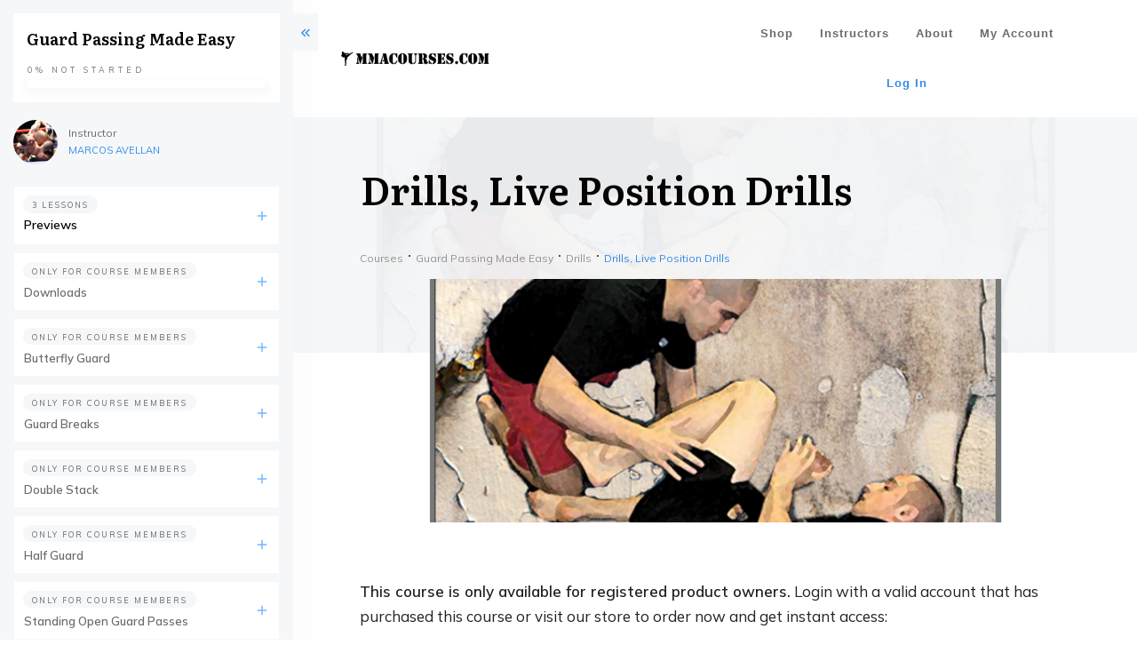

--- FILE ---
content_type: text/html; charset=UTF-8
request_url: https://mmacourses.com/course/drills-live-position-drills/
body_size: 587293
content:
<!doctype html>
<html lang="en-US" >
	<head>
		<link rel="profile" href="https://gmpg.org/xfn/11">
		<meta charset="UTF-8">
		<meta name="viewport" content="width=device-width, initial-scale=1">

		<title>Drills, Live Position Drills - MMA Courses</title>
<meta name='robots' content='max-image-preview:large' />
	<style>img:is([sizes="auto" i], [sizes^="auto," i]) { contain-intrinsic-size: 3000px 1500px }</style>
	<style type="text/css" id="tva-typography-reset">.tcb-style-wrap{font-family:-apple-system,BlinkMacSystemFont,"Segoe UI",Roboto,"Helvetica Neue",Arial,sans-serif,"Apple Color Emoji","Segoe UI Emoji","Segoe UI Symbol";font-size:1rem;font-weight:normal;line-height:1.5;text-align:left}.tcb-style-wrap p,.tcb-style-wrap li,.tcb-style-wrap blockquote,.tcb-style-wrap q,.tcb-style-wrap pre,.tcb-style-wrap code,.tcb-style-wrap kbd,.tcb-style-wrap samp{letter-spacing:normal;color:rgba(10,10,10,.85)}.tcb-style-wrap h1,.tcb-style-wrap h2,.tcb-style-wrap h3,.tcb-style-wrap h4,.tcb-style-wrap h5,.tcb-style-wrap h6{margin:0;padding:0 0 1rem 0;letter-spacing:normal}.tcb-style-wrap p{margin:0;padding:0 0 1rem 0}.tcb-style-wrap ol,.tcb-style-wrap ul,.tcb-style-wrap dl{margin-top:0;margin-bottom:1rem;padding-left:1rem}.tcb-style-wrap ol ol,.tcb-style-wrap ul ul,.tcb-style-wrap ol ul,.tcb-style-wrap ul ol{margin-bottom:0}.tcb-style-wrap blockquote{margin:12px 0}.tcb-style-wrap b,.tcb-style-wrap strong{font-weight:bold}.tcb-style-wrap a{color:#2d44c6;text-decoration:none;background-color:transparent;-webkit-text-decoration-skip:objects;letter-spacing:normal}.tcb-style-wrap a:hover{text-decoration:underline}.tcb-style-wrap pre,.tcb-style-wrap code,.tcb-style-wrap kbd,.tcb-style-wrap samp{margin:0;font-family:monospace,monospace;font-size:1em}.tcb-style-wrap pre{margin:12px 0;overflow:auto;-ms-overflow-style:scrollbar}.single-thrive_typography:before{content:none}</style><link rel='dns-prefetch' href='//accounts.google.com' />
<link rel='dns-prefetch' href='//apis.google.com' />
<link rel="alternate" type="application/rss+xml" title="MMA Courses &raquo; Feed" href="https://mmacourses.com/feed/" />
<link rel="alternate" type="application/rss+xml" title="MMA Courses &raquo; Comments Feed" href="https://mmacourses.com/comments/feed/" />
<script type="text/javascript">
/* <![CDATA[ */
window._wpemojiSettings = {"baseUrl":"https:\/\/s.w.org\/images\/core\/emoji\/16.0.1\/72x72\/","ext":".png","svgUrl":"https:\/\/s.w.org\/images\/core\/emoji\/16.0.1\/svg\/","svgExt":".svg","source":{"concatemoji":"https:\/\/mmacourses.com\/wp-includes\/js\/wp-emoji-release.min.js?ver=6.8.3"}};
/*! This file is auto-generated */
!function(s,n){var o,i,e;function c(e){try{var t={supportTests:e,timestamp:(new Date).valueOf()};sessionStorage.setItem(o,JSON.stringify(t))}catch(e){}}function p(e,t,n){e.clearRect(0,0,e.canvas.width,e.canvas.height),e.fillText(t,0,0);var t=new Uint32Array(e.getImageData(0,0,e.canvas.width,e.canvas.height).data),a=(e.clearRect(0,0,e.canvas.width,e.canvas.height),e.fillText(n,0,0),new Uint32Array(e.getImageData(0,0,e.canvas.width,e.canvas.height).data));return t.every(function(e,t){return e===a[t]})}function u(e,t){e.clearRect(0,0,e.canvas.width,e.canvas.height),e.fillText(t,0,0);for(var n=e.getImageData(16,16,1,1),a=0;a<n.data.length;a++)if(0!==n.data[a])return!1;return!0}function f(e,t,n,a){switch(t){case"flag":return n(e,"\ud83c\udff3\ufe0f\u200d\u26a7\ufe0f","\ud83c\udff3\ufe0f\u200b\u26a7\ufe0f")?!1:!n(e,"\ud83c\udde8\ud83c\uddf6","\ud83c\udde8\u200b\ud83c\uddf6")&&!n(e,"\ud83c\udff4\udb40\udc67\udb40\udc62\udb40\udc65\udb40\udc6e\udb40\udc67\udb40\udc7f","\ud83c\udff4\u200b\udb40\udc67\u200b\udb40\udc62\u200b\udb40\udc65\u200b\udb40\udc6e\u200b\udb40\udc67\u200b\udb40\udc7f");case"emoji":return!a(e,"\ud83e\udedf")}return!1}function g(e,t,n,a){var r="undefined"!=typeof WorkerGlobalScope&&self instanceof WorkerGlobalScope?new OffscreenCanvas(300,150):s.createElement("canvas"),o=r.getContext("2d",{willReadFrequently:!0}),i=(o.textBaseline="top",o.font="600 32px Arial",{});return e.forEach(function(e){i[e]=t(o,e,n,a)}),i}function t(e){var t=s.createElement("script");t.src=e,t.defer=!0,s.head.appendChild(t)}"undefined"!=typeof Promise&&(o="wpEmojiSettingsSupports",i=["flag","emoji"],n.supports={everything:!0,everythingExceptFlag:!0},e=new Promise(function(e){s.addEventListener("DOMContentLoaded",e,{once:!0})}),new Promise(function(t){var n=function(){try{var e=JSON.parse(sessionStorage.getItem(o));if("object"==typeof e&&"number"==typeof e.timestamp&&(new Date).valueOf()<e.timestamp+604800&&"object"==typeof e.supportTests)return e.supportTests}catch(e){}return null}();if(!n){if("undefined"!=typeof Worker&&"undefined"!=typeof OffscreenCanvas&&"undefined"!=typeof URL&&URL.createObjectURL&&"undefined"!=typeof Blob)try{var e="postMessage("+g.toString()+"("+[JSON.stringify(i),f.toString(),p.toString(),u.toString()].join(",")+"));",a=new Blob([e],{type:"text/javascript"}),r=new Worker(URL.createObjectURL(a),{name:"wpTestEmojiSupports"});return void(r.onmessage=function(e){c(n=e.data),r.terminate(),t(n)})}catch(e){}c(n=g(i,f,p,u))}t(n)}).then(function(e){for(var t in e)n.supports[t]=e[t],n.supports.everything=n.supports.everything&&n.supports[t],"flag"!==t&&(n.supports.everythingExceptFlag=n.supports.everythingExceptFlag&&n.supports[t]);n.supports.everythingExceptFlag=n.supports.everythingExceptFlag&&!n.supports.flag,n.DOMReady=!1,n.readyCallback=function(){n.DOMReady=!0}}).then(function(){return e}).then(function(){var e;n.supports.everything||(n.readyCallback(),(e=n.source||{}).concatemoji?t(e.concatemoji):e.wpemoji&&e.twemoji&&(t(e.twemoji),t(e.wpemoji)))}))}((window,document),window._wpemojiSettings);
/* ]]> */
</script>
<link rel='stylesheet' id='dashicons-css' href='https://mmacourses.com/wp-includes/css/dashicons.min.css?ver=6.8.3' type='text/css' media='all' />
<link rel='stylesheet' id='thickbox-css' href='https://mmacourses.com/wp-includes/js/thickbox/thickbox.css?ver=6.8.3' type='text/css' media='all' />
<link rel='stylesheet' id='tve_style_family_tve_flt-css' href='https://mmacourses.com/wp-content/plugins/thrive-visual-editor/editor/css/thrive_flat.css?ver=10.8.5' type='text/css' media='all' />
<style id='wp-emoji-styles-inline-css' type='text/css'>

	img.wp-smiley, img.emoji {
		display: inline !important;
		border: none !important;
		box-shadow: none !important;
		height: 1em !important;
		width: 1em !important;
		margin: 0 0.07em !important;
		vertical-align: -0.1em !important;
		background: none !important;
		padding: 0 !important;
	}
</style>
<link rel='stylesheet' id='wp-block-library-css' href='https://mmacourses.com/wp-includes/css/dist/block-library/style.min.css?ver=6.8.3' type='text/css' media='all' />
<style id='classic-theme-styles-inline-css' type='text/css'>
/*! This file is auto-generated */
.wp-block-button__link{color:#fff;background-color:#32373c;border-radius:9999px;box-shadow:none;text-decoration:none;padding:calc(.667em + 2px) calc(1.333em + 2px);font-size:1.125em}.wp-block-file__button{background:#32373c;color:#fff;text-decoration:none}
</style>
<style id='global-styles-inline-css' type='text/css'>
:root{--wp--preset--aspect-ratio--square: 1;--wp--preset--aspect-ratio--4-3: 4/3;--wp--preset--aspect-ratio--3-4: 3/4;--wp--preset--aspect-ratio--3-2: 3/2;--wp--preset--aspect-ratio--2-3: 2/3;--wp--preset--aspect-ratio--16-9: 16/9;--wp--preset--aspect-ratio--9-16: 9/16;--wp--preset--color--black: #000000;--wp--preset--color--cyan-bluish-gray: #abb8c3;--wp--preset--color--white: #ffffff;--wp--preset--color--pale-pink: #f78da7;--wp--preset--color--vivid-red: #cf2e2e;--wp--preset--color--luminous-vivid-orange: #ff6900;--wp--preset--color--luminous-vivid-amber: #fcb900;--wp--preset--color--light-green-cyan: #7bdcb5;--wp--preset--color--vivid-green-cyan: #00d084;--wp--preset--color--pale-cyan-blue: #8ed1fc;--wp--preset--color--vivid-cyan-blue: #0693e3;--wp--preset--color--vivid-purple: #9b51e0;--wp--preset--gradient--vivid-cyan-blue-to-vivid-purple: linear-gradient(135deg,rgba(6,147,227,1) 0%,rgb(155,81,224) 100%);--wp--preset--gradient--light-green-cyan-to-vivid-green-cyan: linear-gradient(135deg,rgb(122,220,180) 0%,rgb(0,208,130) 100%);--wp--preset--gradient--luminous-vivid-amber-to-luminous-vivid-orange: linear-gradient(135deg,rgba(252,185,0,1) 0%,rgba(255,105,0,1) 100%);--wp--preset--gradient--luminous-vivid-orange-to-vivid-red: linear-gradient(135deg,rgba(255,105,0,1) 0%,rgb(207,46,46) 100%);--wp--preset--gradient--very-light-gray-to-cyan-bluish-gray: linear-gradient(135deg,rgb(238,238,238) 0%,rgb(169,184,195) 100%);--wp--preset--gradient--cool-to-warm-spectrum: linear-gradient(135deg,rgb(74,234,220) 0%,rgb(151,120,209) 20%,rgb(207,42,186) 40%,rgb(238,44,130) 60%,rgb(251,105,98) 80%,rgb(254,248,76) 100%);--wp--preset--gradient--blush-light-purple: linear-gradient(135deg,rgb(255,206,236) 0%,rgb(152,150,240) 100%);--wp--preset--gradient--blush-bordeaux: linear-gradient(135deg,rgb(254,205,165) 0%,rgb(254,45,45) 50%,rgb(107,0,62) 100%);--wp--preset--gradient--luminous-dusk: linear-gradient(135deg,rgb(255,203,112) 0%,rgb(199,81,192) 50%,rgb(65,88,208) 100%);--wp--preset--gradient--pale-ocean: linear-gradient(135deg,rgb(255,245,203) 0%,rgb(182,227,212) 50%,rgb(51,167,181) 100%);--wp--preset--gradient--electric-grass: linear-gradient(135deg,rgb(202,248,128) 0%,rgb(113,206,126) 100%);--wp--preset--gradient--midnight: linear-gradient(135deg,rgb(2,3,129) 0%,rgb(40,116,252) 100%);--wp--preset--font-size--small: 13px;--wp--preset--font-size--medium: 20px;--wp--preset--font-size--large: 36px;--wp--preset--font-size--x-large: 42px;--wp--preset--spacing--20: 0.44rem;--wp--preset--spacing--30: 0.67rem;--wp--preset--spacing--40: 1rem;--wp--preset--spacing--50: 1.5rem;--wp--preset--spacing--60: 2.25rem;--wp--preset--spacing--70: 3.38rem;--wp--preset--spacing--80: 5.06rem;--wp--preset--shadow--natural: 6px 6px 9px rgba(0, 0, 0, 0.2);--wp--preset--shadow--deep: 12px 12px 50px rgba(0, 0, 0, 0.4);--wp--preset--shadow--sharp: 6px 6px 0px rgba(0, 0, 0, 0.2);--wp--preset--shadow--outlined: 6px 6px 0px -3px rgba(255, 255, 255, 1), 6px 6px rgba(0, 0, 0, 1);--wp--preset--shadow--crisp: 6px 6px 0px rgba(0, 0, 0, 1);}:where(.is-layout-flex){gap: 0.5em;}:where(.is-layout-grid){gap: 0.5em;}body .is-layout-flex{display: flex;}.is-layout-flex{flex-wrap: wrap;align-items: center;}.is-layout-flex > :is(*, div){margin: 0;}body .is-layout-grid{display: grid;}.is-layout-grid > :is(*, div){margin: 0;}:where(.wp-block-columns.is-layout-flex){gap: 2em;}:where(.wp-block-columns.is-layout-grid){gap: 2em;}:where(.wp-block-post-template.is-layout-flex){gap: 1.25em;}:where(.wp-block-post-template.is-layout-grid){gap: 1.25em;}.has-black-color{color: var(--wp--preset--color--black) !important;}.has-cyan-bluish-gray-color{color: var(--wp--preset--color--cyan-bluish-gray) !important;}.has-white-color{color: var(--wp--preset--color--white) !important;}.has-pale-pink-color{color: var(--wp--preset--color--pale-pink) !important;}.has-vivid-red-color{color: var(--wp--preset--color--vivid-red) !important;}.has-luminous-vivid-orange-color{color: var(--wp--preset--color--luminous-vivid-orange) !important;}.has-luminous-vivid-amber-color{color: var(--wp--preset--color--luminous-vivid-amber) !important;}.has-light-green-cyan-color{color: var(--wp--preset--color--light-green-cyan) !important;}.has-vivid-green-cyan-color{color: var(--wp--preset--color--vivid-green-cyan) !important;}.has-pale-cyan-blue-color{color: var(--wp--preset--color--pale-cyan-blue) !important;}.has-vivid-cyan-blue-color{color: var(--wp--preset--color--vivid-cyan-blue) !important;}.has-vivid-purple-color{color: var(--wp--preset--color--vivid-purple) !important;}.has-black-background-color{background-color: var(--wp--preset--color--black) !important;}.has-cyan-bluish-gray-background-color{background-color: var(--wp--preset--color--cyan-bluish-gray) !important;}.has-white-background-color{background-color: var(--wp--preset--color--white) !important;}.has-pale-pink-background-color{background-color: var(--wp--preset--color--pale-pink) !important;}.has-vivid-red-background-color{background-color: var(--wp--preset--color--vivid-red) !important;}.has-luminous-vivid-orange-background-color{background-color: var(--wp--preset--color--luminous-vivid-orange) !important;}.has-luminous-vivid-amber-background-color{background-color: var(--wp--preset--color--luminous-vivid-amber) !important;}.has-light-green-cyan-background-color{background-color: var(--wp--preset--color--light-green-cyan) !important;}.has-vivid-green-cyan-background-color{background-color: var(--wp--preset--color--vivid-green-cyan) !important;}.has-pale-cyan-blue-background-color{background-color: var(--wp--preset--color--pale-cyan-blue) !important;}.has-vivid-cyan-blue-background-color{background-color: var(--wp--preset--color--vivid-cyan-blue) !important;}.has-vivid-purple-background-color{background-color: var(--wp--preset--color--vivid-purple) !important;}.has-black-border-color{border-color: var(--wp--preset--color--black) !important;}.has-cyan-bluish-gray-border-color{border-color: var(--wp--preset--color--cyan-bluish-gray) !important;}.has-white-border-color{border-color: var(--wp--preset--color--white) !important;}.has-pale-pink-border-color{border-color: var(--wp--preset--color--pale-pink) !important;}.has-vivid-red-border-color{border-color: var(--wp--preset--color--vivid-red) !important;}.has-luminous-vivid-orange-border-color{border-color: var(--wp--preset--color--luminous-vivid-orange) !important;}.has-luminous-vivid-amber-border-color{border-color: var(--wp--preset--color--luminous-vivid-amber) !important;}.has-light-green-cyan-border-color{border-color: var(--wp--preset--color--light-green-cyan) !important;}.has-vivid-green-cyan-border-color{border-color: var(--wp--preset--color--vivid-green-cyan) !important;}.has-pale-cyan-blue-border-color{border-color: var(--wp--preset--color--pale-cyan-blue) !important;}.has-vivid-cyan-blue-border-color{border-color: var(--wp--preset--color--vivid-cyan-blue) !important;}.has-vivid-purple-border-color{border-color: var(--wp--preset--color--vivid-purple) !important;}.has-vivid-cyan-blue-to-vivid-purple-gradient-background{background: var(--wp--preset--gradient--vivid-cyan-blue-to-vivid-purple) !important;}.has-light-green-cyan-to-vivid-green-cyan-gradient-background{background: var(--wp--preset--gradient--light-green-cyan-to-vivid-green-cyan) !important;}.has-luminous-vivid-amber-to-luminous-vivid-orange-gradient-background{background: var(--wp--preset--gradient--luminous-vivid-amber-to-luminous-vivid-orange) !important;}.has-luminous-vivid-orange-to-vivid-red-gradient-background{background: var(--wp--preset--gradient--luminous-vivid-orange-to-vivid-red) !important;}.has-very-light-gray-to-cyan-bluish-gray-gradient-background{background: var(--wp--preset--gradient--very-light-gray-to-cyan-bluish-gray) !important;}.has-cool-to-warm-spectrum-gradient-background{background: var(--wp--preset--gradient--cool-to-warm-spectrum) !important;}.has-blush-light-purple-gradient-background{background: var(--wp--preset--gradient--blush-light-purple) !important;}.has-blush-bordeaux-gradient-background{background: var(--wp--preset--gradient--blush-bordeaux) !important;}.has-luminous-dusk-gradient-background{background: var(--wp--preset--gradient--luminous-dusk) !important;}.has-pale-ocean-gradient-background{background: var(--wp--preset--gradient--pale-ocean) !important;}.has-electric-grass-gradient-background{background: var(--wp--preset--gradient--electric-grass) !important;}.has-midnight-gradient-background{background: var(--wp--preset--gradient--midnight) !important;}.has-small-font-size{font-size: var(--wp--preset--font-size--small) !important;}.has-medium-font-size{font-size: var(--wp--preset--font-size--medium) !important;}.has-large-font-size{font-size: var(--wp--preset--font-size--large) !important;}.has-x-large-font-size{font-size: var(--wp--preset--font-size--x-large) !important;}
:where(.wp-block-post-template.is-layout-flex){gap: 1.25em;}:where(.wp-block-post-template.is-layout-grid){gap: 1.25em;}
:where(.wp-block-columns.is-layout-flex){gap: 2em;}:where(.wp-block-columns.is-layout-grid){gap: 2em;}
:root :where(.wp-block-pullquote){font-size: 1.5em;line-height: 1.6;}
</style>
<link rel='stylesheet' id='tve-ult-main-frame-css-css' href='https://mmacourses.com/wp-content/plugins/thrive-ultimatum/tcb-bridge/assets/css/placeholders.css?ver=10.8.5' type='text/css' media='all' />
<link rel='stylesheet' id='thrive-theme-styles-css' href='https://mmacourses.com/wp-content/themes/thrive-theme/inc/assets/dist/theme.css?ver=10.8.5' type='text/css' media='all' />
<link rel='stylesheet' id='woocommerce-layout-css' href='https://mmacourses.com/wp-content/plugins/woocommerce/assets/css/woocommerce-layout.css?ver=10.4.3' type='text/css' media='all' />
<link rel='stylesheet' id='woocommerce-smallscreen-css' href='https://mmacourses.com/wp-content/plugins/woocommerce/assets/css/woocommerce-smallscreen.css?ver=10.4.3' type='text/css' media='only screen and (max-width: 768px)' />
<link rel='stylesheet' id='woocommerce-general-css' href='https://mmacourses.com/wp-content/plugins/woocommerce/assets/css/woocommerce.css?ver=10.4.3' type='text/css' media='all' />
<style id='woocommerce-inline-inline-css' type='text/css'>
.woocommerce form .form-row .required { visibility: visible; }
</style>
<link rel='stylesheet' id='tvo-frontend-css' href='https://mmacourses.com/wp-content/plugins/thrive-ovation/tcb-bridge/frontend/css/frontend.css?ver=6.8.3' type='text/css' media='all' />
<link rel='stylesheet' id='thrive-theme-woocommerce-css' href='https://mmacourses.com/wp-content/themes/thrive-theme/inc/assets/dist/woocommerce.css?ver=10.8.5' type='text/css' media='all' />
<link rel='stylesheet' id='thrive-theme-css' href='https://mmacourses.com/wp-content/themes/thrive-theme/style.css?ver=10.8.5' type='text/css' media='all' />
<link rel='stylesheet' id='thrive-template-css' href='//mmacourses.com/wp-content/uploads/thrive/apprentice-template-1679689499.css?ver=10.8.5' type='text/css' media='all' />
<link rel='stylesheet' id='buttons-css' href='https://mmacourses.com/wp-includes/css/buttons.min.css?ver=6.8.3' type='text/css' media='all' />
<link rel='stylesheet' id='mediaelement-css' href='https://mmacourses.com/wp-includes/js/mediaelement/mediaelementplayer-legacy.min.css?ver=4.2.17' type='text/css' media='all' />
<link rel='stylesheet' id='wp-mediaelement-css' href='https://mmacourses.com/wp-includes/js/mediaelement/wp-mediaelement.min.css?ver=6.8.3' type='text/css' media='all' />
<link rel='stylesheet' id='media-views-css' href='https://mmacourses.com/wp-includes/css/media-views.min.css?ver=6.8.3' type='text/css' media='all' />
<link rel='stylesheet' id='imgareaselect-css' href='https://mmacourses.com/wp-includes/js/imgareaselect/imgareaselect.css?ver=0.9.8' type='text/css' media='all' />
<link rel='stylesheet' id='tva-syles-css-css' href='https://mmacourses.com/wp-content/plugins/thrive-apprentice/css/styles.css?ver=10.8.5' type='text/css' media='all' />
<link rel='stylesheet' id='tva-animate-css-css' href='https://mmacourses.com/wp-content/plugins/thrive-apprentice/css/animate.css?ver=10.8.5' type='text/css' media='all' />
<link rel='stylesheet' id='tva-scrollbar-css-css' href='https://mmacourses.com/wp-content/plugins/thrive-apprentice/css/jquery.scrollbar.css?ver=10.8.5' type='text/css' media='all' />
<link rel='stylesheet' id='tva_tcb_style_frontend-css' href='https://mmacourses.com/wp-content/plugins/thrive-apprentice/tcb-bridge/assets/css/frontend.css?ver=10.8.5' type='text/css' media='all' />
<link rel='stylesheet' id='tcm-front-styles-css-css' href='https://mmacourses.com/wp-content/plugins/thrive-comments/assets/css/styles.css?ver=10.8.5' type='text/css' media='all' />
<link rel='stylesheet' id='wp-auth-check-css' href='https://mmacourses.com/wp-includes/css/wp-auth-check.min.css?ver=6.8.3' type='text/css' media='all' />
<link rel='stylesheet' id='i4w-cportal-css' href='https://mmacourses.com/wp-content/plugins/infusion4wp/assets/cportal/style.css?ver=6.8.3' type='text/css' media='all' />
<link rel='stylesheet' id='datatables-css' href='https://mmacourses.com/wp-content/plugins/infusion4wp/assets/datatables/datatables.css?ver=6.8.3' type='text/css' media='all' />
<link rel='stylesheet' id='select2-css' href='https://mmacourses.com/wp-content/plugins/woocommerce/assets/css/select2.css?ver=10.4.3' type='text/css' media='all' />
<script type="text/javascript" src="https://mmacourses.com/wp-includes/js/jquery/jquery.min.js?ver=3.7.1" id="jquery-core-js"></script>
<script type="text/javascript" src="https://mmacourses.com/wp-includes/js/jquery/jquery-migrate.min.js?ver=3.4.1" id="jquery-migrate-js"></script>
<script type="text/javascript" src="https://mmacourses.com/wp-includes/js/jquery/ui/core.min.js?ver=1.13.3" id="jquery-ui-core-js"></script>
<script type="text/javascript" src="https://mmacourses.com/wp-includes/js/jquery/ui/menu.min.js?ver=1.13.3" id="jquery-ui-menu-js"></script>
<script type="text/javascript" src="https://mmacourses.com/wp-includes/js/dist/dom-ready.min.js?ver=f77871ff7694fffea381" id="wp-dom-ready-js"></script>
<script type="text/javascript" src="https://mmacourses.com/wp-includes/js/dist/hooks.min.js?ver=4d63a3d491d11ffd8ac6" id="wp-hooks-js"></script>
<script type="text/javascript" src="https://mmacourses.com/wp-includes/js/dist/i18n.min.js?ver=5e580eb46a90c2b997e6" id="wp-i18n-js"></script>
<script type="text/javascript" id="wp-i18n-js-after">
/* <![CDATA[ */
wp.i18n.setLocaleData( { 'text direction\u0004ltr': [ 'ltr' ] } );
/* ]]> */
</script>
<script type="text/javascript" src="https://mmacourses.com/wp-includes/js/dist/a11y.min.js?ver=3156534cc54473497e14" id="wp-a11y-js"></script>
<script type="text/javascript" src="https://mmacourses.com/wp-includes/js/jquery/ui/autocomplete.min.js?ver=1.13.3" id="jquery-ui-autocomplete-js"></script>
<script type="text/javascript" src="https://mmacourses.com/wp-includes/js/imagesloaded.min.js?ver=5.0.0" id="imagesloaded-js"></script>
<script type="text/javascript" src="https://mmacourses.com/wp-includes/js/masonry.min.js?ver=4.2.2" id="masonry-js"></script>
<script type="text/javascript" src="https://mmacourses.com/wp-includes/js/jquery/jquery.masonry.min.js?ver=3.1.2b" id="jquery-masonry-js"></script>
<script type="text/javascript" id="tve_frontend-js-extra">
/* <![CDATA[ */
var tve_frontend_options = {"ajaxurl":"https:\/\/mmacourses.com\/wp-admin\/admin-ajax.php","is_editor_page":"","page_events":"","is_single":"1","social_fb_app_id":"","dash_url":"https:\/\/mmacourses.com\/wp-content\/themes\/thrive-theme\/thrive-dashboard","queried_object":{"ID":852,"post_author":"1"},"query_vars":{"page":"","tva_lesson":"drills-live-position-drills","post_type":"tva_lesson","name":"drills-live-position-drills","certificate_u":""},"$_POST":[],"translations":{"Copy":"Copy","empty_username":"ERROR: The username field is empty.","empty_password":"ERROR: The password field is empty.","empty_login":"ERROR: Enter a username or email address.","min_chars":"At least %s characters are needed","no_headings":"No headings found","registration_err":{"required_field":"<strong>Error<\/strong>: This field is required","required_email":"<strong>Error<\/strong>: Please type your email address","invalid_email":"<strong>Error<\/strong>: The email address isn&#8217;t correct","passwordmismatch":"<strong>Error<\/strong>: Password mismatch"}},"routes":{"posts":"https:\/\/mmacourses.com\/wp-json\/tcb\/v1\/posts","video_reporting":"https:\/\/mmacourses.com\/wp-json\/tcb\/v1\/video-reporting","courses":"https:\/\/mmacourses.com\/wp-json\/tva\/v1\/course_list_element","certificate_search":"https:\/\/mmacourses.com\/wp-json\/tva\/v1\/certificate\/search","assessments":"https:\/\/mmacourses.com\/wp-json\/tva\/v1\/user\/assessment","testimonials":"https:\/\/mmacourses.com\/wp-json\/tcb\/v1\/testimonials"},"nonce":"c25005e922","allow_video_src":"","google_client_id":null,"google_api_key":null,"facebook_app_id":null,"lead_generation_custom_tag_apis":["activecampaign","aweber","convertkit","drip","klicktipp","mailchimp","sendlane","zapier"],"post_request_data":[],"user_profile_nonce":"ddd3686021","ip":"18.116.29.149","current_user":[],"post_id":"852","post_title":"Drills, Live Position Drills","post_type":"tva_lesson","post_url":"https:\/\/mmacourses.com\/course\/drills-live-position-drills\/","is_lp":"","woo_rest_routes":{"shop":"https:\/\/mmacourses.com\/wp-json\/tcb\/v1\/woo\/render_shop","product_categories":"https:\/\/mmacourses.com\/wp-json\/tcb\/v1\/woo\/render_product_categories","product_variations":"https:\/\/mmacourses.com\/wp-json\/tcb\/v1\/woo\/variations"},"conditional_display":{"is_tooltip_dismissed":false},"woocommerce_related_plugins":{"product_addons":false}};
/* ]]> */
</script>
<script type="text/javascript" src="https://mmacourses.com/wp-content/plugins/thrive-visual-editor/editor/js/dist/modules/general.min.js?ver=10.8.5" id="tve_frontend-js"></script>
<script type="text/javascript" src="https://mmacourses.com/wp-includes/js/plupload/moxie.min.js?ver=1.3.5.1" id="moxiejs-js"></script>
<script type="text/javascript" src="https://mmacourses.com/wp-content/plugins/thrive-visual-editor/editor/js/dist/modules/post-list.min.js?v=10.8.5&amp;ver=10.8.5" id="tve_frontend_post-list-js"></script>
<script type="text/javascript" src="https://mmacourses.com/wp-content/plugins/woocommerce/assets/js/jquery-blockui/jquery.blockUI.min.js?ver=2.7.0-wc.10.4.3" id="wc-jquery-blockui-js" defer="defer" data-wp-strategy="defer"></script>
<script type="text/javascript" id="wc-add-to-cart-js-extra">
/* <![CDATA[ */
var wc_add_to_cart_params = {"ajax_url":"\/wp-admin\/admin-ajax.php","wc_ajax_url":"\/?wc-ajax=%%endpoint%%","i18n_view_cart":"View cart","cart_url":"https:\/\/mmacourses.com\/cart\/","is_cart":"","cart_redirect_after_add":"no"};
/* ]]> */
</script>
<script type="text/javascript" src="https://mmacourses.com/wp-content/plugins/woocommerce/assets/js/frontend/add-to-cart.min.js?ver=10.4.3" id="wc-add-to-cart-js" defer="defer" data-wp-strategy="defer"></script>
<script type="text/javascript" src="https://mmacourses.com/wp-content/plugins/woocommerce/assets/js/js-cookie/js.cookie.min.js?ver=2.1.4-wc.10.4.3" id="wc-js-cookie-js" defer="defer" data-wp-strategy="defer"></script>
<script type="text/javascript" id="wc-cart-fragments-js-extra">
/* <![CDATA[ */
var wc_cart_fragments_params = {"ajax_url":"\/wp-admin\/admin-ajax.php","wc_ajax_url":"\/?wc-ajax=%%endpoint%%","cart_hash_key":"wc_cart_hash_b7e0cee3c607382287cd04c3d0fc48e6","fragment_name":"wc_fragments_b7e0cee3c607382287cd04c3d0fc48e6","request_timeout":"5000"};
/* ]]> */
</script>
<script type="text/javascript" src="https://mmacourses.com/wp-content/plugins/woocommerce/assets/js/frontend/cart-fragments.min.js?ver=10.4.3" id="wc-cart-fragments-js" defer="defer" data-wp-strategy="defer"></script>
<script type="text/javascript" id="woocommerce-js-extra">
/* <![CDATA[ */
var woocommerce_params = {"ajax_url":"\/wp-admin\/admin-ajax.php","wc_ajax_url":"\/?wc-ajax=%%endpoint%%","i18n_password_show":"Show password","i18n_password_hide":"Hide password"};
/* ]]> */
</script>
<script type="text/javascript" src="https://mmacourses.com/wp-content/plugins/woocommerce/assets/js/frontend/woocommerce.min.js?ver=10.4.3" id="woocommerce-js" defer="defer" data-wp-strategy="defer"></script>
<script type="text/javascript" id="theme-frontend-js-extra">
/* <![CDATA[ */
var thrive_front_localize = {"comments_form":{"error_defaults":{"email":"Email address invalid","url":"Website address invalid","required":"Required field missing"}},"routes":{"posts":"https:\/\/mmacourses.com\/wp-json\/tcb\/v1\/posts","frontend":"https:\/\/mmacourses.com\/wp-json\/ttb\/v1\/frontend"},"tar_post_url":"?tve=true&action=architect&from_theme=1","is_editor":"","ID":"1455","template_url":"?tve=true&action=architect&tva_skin_id=88&from_tar=852","pagination_url":{"template":"https:\/\/mmacourses.com\/course\/drills-live-position-drills\/page\/[thrive_page_number]\/","base":"https:\/\/mmacourses.com\/course\/drills-live-position-drills\/"},"sidebar_visibility":[],"is_singular":"1","is_user_logged_in":""};
/* ]]> */
</script>
<script type="text/javascript" src="https://mmacourses.com/wp-content/themes/thrive-theme/inc/assets/dist/frontend.min.js?ver=10.8.5" id="theme-frontend-js"></script>
<script type="text/javascript" id="utils-js-extra">
/* <![CDATA[ */
var userSettings = {"url":"\/","uid":"0","time":"1768675557","secure":"1"};
/* ]]> */
</script>
<script type="text/javascript" src="https://mmacourses.com/wp-includes/js/utils.min.js?ver=6.8.3" id="utils-js"></script>
<!--[if lt IE 8]>
<script type="text/javascript" src="https://mmacourses.com/wp-includes/js/json2.min.js?ver=2015-05-03" id="json2-js"></script>
<![endif]-->
<script type="text/javascript" src="https://mmacourses.com/wp-content/plugins/thrive-comments/assets/js/libs-frontend.min.js?ver=10.8.5" id="libs-frontend-js"></script>
<script type="text/javascript" src="https://mmacourses.com/wp-content/plugins/thrive-ovation/tcb-bridge/frontend/js/display-testimonials-tcb.min.js?ver=10.8.5" id="display-testimonials-tcb-js"></script>
<script type="text/javascript" id="i4w-cportal-validation-js-extra">
/* <![CDATA[ */
var i4w_cportal_password_settings = {"min_passlen":"8","charset":"ABCDEFGHIJKLMNOPQRSTUVWXYZ0123456789!$#","alert_error_message":"Only the following characters are allowed:"};
/* ]]> */
</script>
<script type="text/javascript" src="https://mmacourses.com/wp-content/plugins/infusion4wp/assets/cportal/validation.js?ver=6.8.3" id="i4w-cportal-validation-js"></script>
<script type="text/javascript" src="https://mmacourses.com/wp-content/plugins/infusion4wp/assets/datatables/datatables.js?ver=6.8.3" id="datatables-js"></script>
<script type="text/javascript" src="https://mmacourses.com/wp-content/plugins/infusion4wp/assets/cportal/print.js?ver=6.8.3" id="i4w-jquery-print-js"></script>
<script type="text/javascript" src="https://mmacourses.com/wp-content/plugins/infusion4wp/assets/cportal/invoices.js?ver=6.8.3" id="i4w-cportal-invoices-js"></script>
<script type="text/javascript" src="https://mmacourses.com/wp-content/plugins/infusion4wp/assets/cportal/subscriptions.js?ver=6.8.3" id="i4w-cportal-subscriptions-js"></script>
<script type="text/javascript" src="https://mmacourses.com/wp-content/plugins/woocommerce/assets/js/selectWoo/selectWoo.full.min.js?ver=1.0.9-wc.10.4.3" id="selectWoo-js" defer="defer" data-wp-strategy="defer"></script>
<link rel="https://api.w.org/" href="https://mmacourses.com/wp-json/" /><link rel="alternate" title="JSON" type="application/json" href="https://mmacourses.com/wp-json/wp/v2/tva_lesson/852" /><link rel="EditURI" type="application/rsd+xml" title="RSD" href="https://mmacourses.com/xmlrpc.php?rsd" />
<meta name="generator" content="WordPress 6.8.3" />
<meta name="generator" content="WooCommerce 10.4.3" />
<link rel="canonical" href="https://mmacourses.com/course/drills-live-position-drills/" />
<link rel='shortlink' href='https://mmacourses.com/?p=852' />
<link rel="alternate" title="oEmbed (JSON)" type="application/json+oembed" href="https://mmacourses.com/wp-json/oembed/1.0/embed?url=https%3A%2F%2Fmmacourses.com%2Fcourse%2Fdrills-live-position-drills%2F" />
<link rel="alternate" title="oEmbed (XML)" type="text/xml+oembed" href="https://mmacourses.com/wp-json/oembed/1.0/embed?url=https%3A%2F%2Fmmacourses.com%2Fcourse%2Fdrills-live-position-drills%2F&#038;format=xml" />
<style>

    /* for unique landing page accent color values,  put any new css added here inside tcb-bridge/js/editor */

    /* accent color */
    #thrive-comments .tcm-color-ac,
    #thrive-comments .tcm-color-ac span {
        color: #03a9f4;
    }

    /* accent color background */
    #thrive-comments .tcm-background-color-ac,
    #thrive-comments .tcm-background-color-ac-h:hover span,
    #thrive-comments .tcm-background-color-ac-active:active {
        background-color: #03a9f4    }

    /* accent color border */
    #thrive-comments .tcm-border-color-ac {
        border-color: #03a9f4;
        outline: none;
    }

    #thrive-comments .tcm-border-color-ac-h:hover {
        border-color: #03a9f4;
    }

    #thrive-comments .tcm-border-bottom-color-ac {
        border-bottom-color: #03a9f4;
    }

    /* accent color fill*/
    #thrive-comments .tcm-svg-fill-ac {
        fill: #03a9f4;
    }

    /* accent color for general elements */

    /* inputs */
    #thrive-comments textarea:focus,
    #thrive-comments input:focus {
        border-color: #03a9f4;
        box-shadow: inset 0 0 3px#03a9f4;
    }

    /* links */
    #thrive-comments a {
        color: #03a9f4;
    }

    /*
	* buttons and login links
	* using id to override the default css border-bottom
	*/
    #thrive-comments button,
    #thrive-comments #tcm-login-up,
    #thrive-comments #tcm-login-down {
        color: #03a9f4;
        border-color: #03a9f4;
    }

    /* general buttons hover and active functionality */
    #thrive-comments button:hover,
    #thrive-comments button:focus,
    #thrive-comments button:active {
        background-color: #03a9f4    }

</style>
<style type="text/css" id="tve_global_variables">:root{--tcb-background-author-image:url(https://mmacourses.com/wp-content/uploads/2020/12/sidecontrol-mma-web.jpg);--tcb-background-user-image:url();--tcb-background-featured-image-thumbnail:url(https://mmacourses.com/wp-content/uploads/2020/11/gpme-package-online.png);--tcb-skin-color-0:hsla(var(--tcb-theme-main-master-h,210), var(--tcb-theme-main-master-s,77%), var(--tcb-theme-main-master-l,54%), var(--tcb-theme-main-master-a,1));--tcb-skin-color-0-h:var(--tcb-theme-main-master-h,210);--tcb-skin-color-0-s:var(--tcb-theme-main-master-s,77%);--tcb-skin-color-0-l:var(--tcb-theme-main-master-l,54%);--tcb-skin-color-0-a:var(--tcb-theme-main-master-a,1);--tcb-skin-color-1:hsla(calc(var(--tcb-theme-main-master-h,210) - 0 ), 79%, 54%, 0.5);--tcb-skin-color-1-h:calc(var(--tcb-theme-main-master-h,210) - 0 );--tcb-skin-color-1-s:79%;--tcb-skin-color-1-l:54%;--tcb-skin-color-1-a:0.5;--tcb-skin-color-3:hsla(calc(var(--tcb-theme-main-master-h,210) + 30 ), 85%, 13%, 1);--tcb-skin-color-3-h:calc(var(--tcb-theme-main-master-h,210) + 30 );--tcb-skin-color-3-s:85%;--tcb-skin-color-3-l:13%;--tcb-skin-color-3-a:1;--tcb-skin-color-8:hsla(calc(var(--tcb-theme-main-master-h,210) - 0 ), 79%, 54%, 0.18);--tcb-skin-color-8-h:calc(var(--tcb-theme-main-master-h,210) - 0 );--tcb-skin-color-8-s:79%;--tcb-skin-color-8-l:54%;--tcb-skin-color-8-a:0.18;--tcb-skin-color-9:hsla(calc(var(--tcb-theme-main-master-h,210) - 3 ), 56%, 96%, 1);--tcb-skin-color-9-h:calc(var(--tcb-theme-main-master-h,210) - 3 );--tcb-skin-color-9-s:56%;--tcb-skin-color-9-l:96%;--tcb-skin-color-9-a:1;--tcb-skin-color-10:hsla(calc(var(--tcb-theme-main-master-h,210) - 21 ), 100%, 81%, 1);--tcb-skin-color-10-h:calc(var(--tcb-theme-main-master-h,210) - 21 );--tcb-skin-color-10-s:100%;--tcb-skin-color-10-l:81%;--tcb-skin-color-10-a:1;--tcb-skin-color-13:hsla(calc(var(--tcb-theme-main-master-h,210) - 0 ), 79%, 36%, 0.5);--tcb-skin-color-13-h:calc(var(--tcb-theme-main-master-h,210) - 0 );--tcb-skin-color-13-s:79%;--tcb-skin-color-13-l:36%;--tcb-skin-color-13-a:0.5;--tcb-skin-color-16:hsla(calc(var(--tcb-theme-main-master-h,210) - 0 ), 3%, 36%, 1);--tcb-skin-color-16-h:calc(var(--tcb-theme-main-master-h,210) - 0 );--tcb-skin-color-16-s:3%;--tcb-skin-color-16-l:36%;--tcb-skin-color-16-a:1;--tcb-skin-color-18:hsla(calc(var(--tcb-theme-main-master-h,210) - 0 ), calc(var(--tcb-theme-main-master-s,77%) + 2% ), calc(var(--tcb-theme-main-master-l,54%) - 0% ), 0.8);--tcb-skin-color-18-h:calc(var(--tcb-theme-main-master-h,210) - 0 );--tcb-skin-color-18-s:calc(var(--tcb-theme-main-master-s,77%) + 2% );--tcb-skin-color-18-l:calc(var(--tcb-theme-main-master-l,54%) - 0% );--tcb-skin-color-18-a:0.8;--tcb-skin-color-19:hsla(calc(var(--tcb-theme-main-master-h,210) - 3 ), 56%, 96%, 0.85);--tcb-skin-color-19-h:calc(var(--tcb-theme-main-master-h,210) - 3 );--tcb-skin-color-19-s:56%;--tcb-skin-color-19-l:96%;--tcb-skin-color-19-a:0.85;--tcb-skin-color-20:hsla(calc(var(--tcb-theme-main-master-h,210) - 3 ), 56%, 96%, 0.9);--tcb-skin-color-20-h:calc(var(--tcb-theme-main-master-h,210) - 3 );--tcb-skin-color-20-s:56%;--tcb-skin-color-20-l:96%;--tcb-skin-color-20-a:0.9;--tcb-skin-color-21:hsla(calc(var(--tcb-theme-main-master-h,210) - 210 ), calc(var(--tcb-theme-main-master-s,77%) - 77% ), calc(var(--tcb-theme-main-master-l,54%) + 46% ), 1);--tcb-skin-color-21-h:calc(var(--tcb-theme-main-master-h,210) - 210 );--tcb-skin-color-21-s:calc(var(--tcb-theme-main-master-s,77%) - 77% );--tcb-skin-color-21-l:calc(var(--tcb-theme-main-master-l,54%) + 46% );--tcb-skin-color-21-a:1;--tcb-skin-color-2:rgb(248, 248, 248);--tcb-skin-color-2-h:0;--tcb-skin-color-2-s:0%;--tcb-skin-color-2-l:97%;--tcb-skin-color-2-a:1;--tcb-skin-color-4:rgb(12, 17, 21);--tcb-skin-color-4-h:206;--tcb-skin-color-4-s:27%;--tcb-skin-color-4-l:6%;--tcb-skin-color-4-a:1;--tcb-skin-color-5:rgb(106, 107, 108);--tcb-skin-color-5-h:210;--tcb-skin-color-5-s:0%;--tcb-skin-color-5-l:41%;--tcb-skin-color-5-a:1;--tcb-skin-color-14:rgb(230, 230, 230);--tcb-skin-color-14-h:0;--tcb-skin-color-14-s:0%;--tcb-skin-color-14-l:90%;--tcb-skin-color-14-a:1;--tcb-skin-color-22:rgb(255, 255, 255);--tcb-skin-color-22-h:0;--tcb-skin-color-22-s:0%;--tcb-skin-color-22-l:100%;--tcb-skin-color-22-a:1;--tcb-main-master-h:0;--tcb-main-master-s:99%;--tcb-main-master-l:40%;--tcb-main-master-a:1;--tcb-theme-main-master-h:0;--tcb-theme-main-master-s:99%;--tcb-theme-main-master-l:40%;--tcb-theme-main-master-a:1;--tva-skin-color-0:hsla(calc(var(--tva-main-master-h,210) + 1 ), calc(var(--tva-main-master-s,77%) - 33% ), calc(var(--tva-main-master-l,54%) - 2% ), 1);--tva-skin-color-0-h:calc(var(--tva-main-master-h,210) + 1 );--tva-skin-color-0-s:calc(var(--tva-main-master-s,77%) - 33% );--tva-skin-color-0-l:calc(var(--tva-main-master-l,54%) - 2% );--tva-skin-color-0-a:1;--tva-skin-color-1:hsla(calc(var(--tva-main-master-h,210) - 2 ), 82%, 89%, 1);--tva-skin-color-1-h:calc(var(--tva-main-master-h,210) - 2 );--tva-skin-color-1-s:82%;--tva-skin-color-1-l:89%;--tva-skin-color-1-a:1;--tva-skin-color-4:hsla(var(--tva-main-master-h,210), var(--tva-main-master-s,77%), var(--tva-main-master-l,54%), 1);--tva-skin-color-4-h:var(--tva-main-master-h,210);--tva-skin-color-4-s:var(--tva-main-master-s,77%);--tva-skin-color-4-l:var(--tva-main-master-l,54%);--tva-skin-color-4-a:1;--tva-skin-color-5:hsla(calc(var(--tva-main-master-h,210) - 0 ), calc(var(--tva-main-master-s,77%) + 18% ), calc(var(--tva-main-master-l,54%) + 14% ), 0.9);--tva-skin-color-5-h:calc(var(--tva-main-master-h,210) - 0 );--tva-skin-color-5-s:calc(var(--tva-main-master-s,77%) + 18% );--tva-skin-color-5-l:calc(var(--tva-main-master-l,54%) + 14% );--tva-skin-color-5-a:0.9;--tva-skin-color-7:hsla(calc(var(--tva-main-master-h,210) - 0 ), 28%, 97%, 1);--tva-skin-color-7-h:calc(var(--tva-main-master-h,210) - 0 );--tva-skin-color-7-s:28%;--tva-skin-color-7-l:97%;--tva-skin-color-7-a:1;--tva-skin-color-8:hsla(calc(var(--tva-main-master-h,210) - 0 ), 28%, 97%, 0.95);--tva-skin-color-8-h:calc(var(--tva-main-master-h,210) - 0 );--tva-skin-color-8-s:28%;--tva-skin-color-8-l:97%;--tva-skin-color-8-a:0.95;--tva-skin-color-9:hsla(calc(var(--tva-main-master-h,210) + 9 ), calc(var(--tva-main-master-s,77%) + 5% ), calc(var(--tva-main-master-l,54%) + 16% ), 1);--tva-skin-color-9-h:calc(var(--tva-main-master-h,210) + 9 );--tva-skin-color-9-s:calc(var(--tva-main-master-s,77%) + 5% );--tva-skin-color-9-l:calc(var(--tva-main-master-l,54%) + 16% );--tva-skin-color-9-a:1;--tva-skin-color-10:hsla(calc(var(--tva-main-master-h,210) - 0 ), calc(var(--tva-main-master-s,77%) + 5% ), calc(var(--tva-main-master-l,54%) + 8% ), 0.12);--tva-skin-color-10-h:calc(var(--tva-main-master-h,210) - 0 );--tva-skin-color-10-s:calc(var(--tva-main-master-s,77%) + 5% );--tva-skin-color-10-l:calc(var(--tva-main-master-l,54%) + 8% );--tva-skin-color-10-a:0.12;--tva-skin-color-11:rgb(4, 4, 4);--tva-skin-color-11-h:0;--tva-skin-color-11-s:0%;--tva-skin-color-11-l:1%;--tva-skin-color-11-a:1;--tva-skin-color-12:rgb(34, 34, 34);--tva-skin-color-12-h:0;--tva-skin-color-12-s:0%;--tva-skin-color-12-l:13%;--tva-skin-color-12-a:1;--tva-skin-color-13:rgba(0, 0, 0, 0.05);--tva-skin-color-13-h:0;--tva-skin-color-13-s:0%;--tva-skin-color-13-l:0%;--tva-skin-color-13-a:0.05;--tva-skin-color-14:hsla(calc(var(--tva-main-master-h,210) - 0 ), calc(var(--tva-main-master-s,77%) + 4% ), calc(var(--tva-main-master-l,54%) + 7% ), 0.05);--tva-skin-color-14-h:calc(var(--tva-main-master-h,210) - 0 );--tva-skin-color-14-s:calc(var(--tva-main-master-s,77%) + 4% );--tva-skin-color-14-l:calc(var(--tva-main-master-l,54%) + 7% );--tva-skin-color-14-a:0.05;--tva-skin-color-15:hsla(calc(var(--tva-main-master-h,210) + 1 ), 44%, 24%, 1);--tva-skin-color-15-h:calc(var(--tva-main-master-h,210) + 1 );--tva-skin-color-15-s:44%;--tva-skin-color-15-l:24%;--tva-skin-color-15-a:1;--tcb-main-master-h:210;--tcb-main-master-s:79%;--tcb-main-master-l:55%;--tcb-main-master-a:1;--tva-main-master-h:210;--tva-main-master-s:79%;--tva-main-master-l:55%;--tva-main-master-a:1;--tcb-dynamic-color-topic-color:#2b3b3f;--tcb-dynamic-color-topic-color-h:192;--tcb-dynamic-color-topic-color-s:18%;--tcb-dynamic-color-topic-color-l:20%;--tcb-dynamic-color-topic-color-a:1;--tcb-dynamic-color-label-color:#cc0000;--tcb-dynamic-color-label-color-h:0;--tcb-dynamic-color-label-color-s:100%;--tcb-dynamic-color-label-color-l:40%;--tcb-dynamic-color-label-color-a:1;--tcb-dynamic-background-url-visual-edit-course-image:url("https://mmacourses.com/wp-content/uploads/2020/11/gpme-package-online.png");--tcb-dynamic-background-url-visual-edit-course-author:url("https://mmacourses.com/wp-content/uploads/2020/12/sidecontrol-mma-web.jpg");}</style><style id="thrive-template-css" type="text/css">@media (min-width: 300px){.tve-theme-1455 #wrapper{--header-background-width:100%;--footer-background-width:100%;--top-background-width:100%;--top-content-width:100%;--bottom-background-width:100%;--bottom-content-width:100%;--header-content-width:100%;}.tve-theme-1455 .top-section [data-css="tve-u-179a893d8d0"] .thrive-breadcrumb-path a{text-transform: var(--tve-text-transform,capitalize) !important;}.tve-theme-1455 .top-section [data-css="tve-u-179a893d8d0"] .thrive-breadcrumb-path{font-size: 12px;color: rgb(147,146,146);--tve-applied-color:rgb(147,146,146);--g-regular-weight:400;--g-bold-weight:500;--tve-text-transform:capitalize;padding-bottom: 0px !important;}.tve-theme-1455 .top-section [data-css="tve-u-179a893d8d0"] .thrive-breadcrumb-leaf{font-size: 12px;color: rgb(147,146,146);--tve-applied-color:rgb(147,146,146);--g-regular-weight:400;--g-bold-weight:500;--tve-color:var(--tva-skin-color-4);--tve-applied---tve-color:var$(--tva-skin-color-4);padding-bottom: 0px !important;}.tve-theme-1455 .top-section [data-css="tve-u-179a893d8d0"] .thrive-breadcrumb-leaf span{--tcb-applied-color:var$(--tva-skin-color-4);color: var(--tve-color,var(--tva-skin-color-4)) !important;--tve-applied-color:var$(--tve-color,var$(--tva-skin-color-4)) !important;}.tve-theme-1455 .top-section [data-css="tve-u-179a893d8d0"]{position: relative;top: 0px;left: 0px;padding: 10px 0px 0px !important;background-color: transparent !important;--background-color:transparent !important;--tve-applied-background-color:transparent !important;margin-bottom: 0px !important;}:not(#tve) .tve-theme-1455 .top-section [data-css="tve-u-179a8adca95"]{font-size: 43px !important;}.tve-theme-1455 .top-section [data-css="tve-u-179a8b642c6"]{--tve-alignment:center;float: none;margin-bottom: 30px !important;margin-left: auto !important;margin-right: auto !important;}.tve-theme-1455 .top-section .section-content{display: block;padding-top: 0px !important;}.tve-theme-1455 .top-section [data-css="tve-u-179e593a6b6"]{--tve-alignment:center;float: none;max-width: 1200px;margin: 0px auto !important;padding-top: 50px !important;padding-bottom: 97px !important;--tve-applied-max-width:1200px !important;}.tve-theme-1455 .top-section [data-css="tve-u-179e593c9c5"]{background-image: linear-gradient(var(--tva-skin-color-8),var(--tva-skin-color-8)),var(--tcb-dynamic-background-url-visual-edit-course-image) !important;background-size: auto,cover !important;background-position: 50% 50%,50% 50% !important;background-attachment: scroll,scroll !important;background-repeat: no-repeat,no-repeat !important;--background-image:linear-gradient(var(--tva-skin-color-8),var(--tva-skin-color-8)),var(--tcb-dynamic-background-url-visual-edit-course-image) !important;--background-size:auto,cover !important;--background-position:50% 50%,50% 50% !important;--background-attachment:scroll,scroll !important;--background-repeat:no-repeat,no-repeat !important;--tve-applied-background-image:linear-gradient(var$(--tva-skin-color-8),var$(--tva-skin-color-8)),var$(--tcb-dynamic-background-url-visual-edit-course-image) !important;}.tve-theme-1455 .top-section [data-css="tve-u-179e5969430"]{--tve-alignment:center;float: none;max-width: 800px;margin: 0px auto !important;padding: 0px !important;--tve-applied-max-width:800px !important;}.tve-theme-1455 .top-section [data-css="tve-u-179e6947132"]{text-align: left;}.tve-theme-1455 .top-section [data-css="tve-u-179e5969430"] > .tve-cb{display: block;}.tve-theme-1455 .top-section [data-css="tve-u-179f054b5bc"]{max-width: 800px;--tve-alignment:center;float: none;top: -83px;--tve-applied-max-width:800px !important;margin: 0px auto !important;padding: 0px !important;}.tve-theme-1455 .top-section [data-css="tve-u-179f05504d9"]{height: 274px !important;--tve-applied-height:274px !important;}.tve-theme-1455 .top-section [data-css="tve-u-179f05549a5"]{background-image: var(--tcb-dynamic-background-url-visual-edit-course-image) !important;background-size: cover !important;background-position: 50% 50% !important;background-attachment: scroll !important;background-repeat: no-repeat !important;--background-image:var(--tcb-dynamic-background-url-visual-edit-course-image) !important;--background-size:cover !important;--background-position:50% 50% !important;--background-attachment:scroll !important;--background-repeat:no-repeat !important;--tve-applied-background-image:var$(--tcb-dynamic-background-url-visual-edit-course-image) !important;}:not(#tve) .tve-theme-1455 .top-section [data-css="tve-u-17a1a9eda83"]{padding-bottom: 0px !important;margin-bottom: 0px !important;}.tve-theme-1455 .content-section .section-background{background-color: rgb(255,255,255) !important;--background-color:rgb(255,255,255) !important;--tve-applied-background-color:rgb(255,255,255) !important;}.tve-theme-1455 .content-section .section-content{padding: 0px !important;}.tve-theme-1455 .content-section [data-css="tve-u-179a8cbfa7a"]{--tve-alignment:center;float: none;margin: 15px auto !important;}.tve-theme-1455 .content-section{margin-top: -34px !important;}.tve-theme-1455 .bottom-section .section-content{padding: 0px !important;}:not(#layout) .tve-theme-1455 #wrapper{--layout-content-width:800px;--layout-background-width:100%;}.tve-theme-1455 .tve-off-screen-sidebar-trigger{--tve-border-width:0px;padding-left: 5px !important;padding-right: 5px !important;margin-top: 15px !important;font-size: 18px !important;color: var(--tva-skin-color-4) !important;--tve-applied-color:var$(--tva-skin-color-4) !important;background-color: var(--tva-skin-color-7) !important;--background-color:var(--tva-skin-color-7) !important;--tve-applied-background-color:var$(--tva-skin-color-7) !important;box-shadow: none !important;--tve-applied-box-shadow:none !important;border: none !important;--tve-applied-border:none !important;}.tve-theme-1455 .top-section [data-css="tve-u-179a893d8d0"] .thrive-breadcrumb-separator{font-size: 12px;width: 12px;height: 12px;}:not(#tve) .tve-theme-1455 .top-section [data-css="tve-u-179a893d8d0"] .thrive-breadcrumb-separator{margin-left: 1px;margin-right: 1px;}.tve-theme-1455 #content{padding-left: 20px !important;padding-right: 20px !important;}.thrive-section-1469 .section-background{box-shadow: rgba(0,0,0,0.01) 11px 6px 21px 13px;--tve-applied-box-shadow:11px 6px 21px 13px rgba(0,0,0,0.01);background-color: var(--tva-skin-color-7) !important;--background-color:var(--tva-skin-color-7) !important;--tve-applied-background-color:var$(--tva-skin-color-7) !important;}.thrive-section-1469 .section-content{padding: 15px !important;}.thrive-section-1469 [data-css="tve-u-179a81cb267"]{background-color: rgb(255,255,255) !important;--background-color:rgb(255,255,255) !important;--tve-applied-background-color:rgb(255,255,255) !important;}.thrive-section-1469 [data-css="tve-u-179a81d5edc"]{--progress-height:9px;--progress-dual:55%;--nodes-completed-dual:2;--nodes-completed:1;--tcb-local-default-master-h:var(--tcb-main-master-h,283);--tcb-local-default-master-s:var(--tcb-main-master-s,82%);--tcb-local-default-master-l:var(--tcb-main-master-l,68%);--tcb-local-default-master-a:var(--tcb-main-master-a,1);--tcb-main-master-a:var(--tva-skin-color-4-a);--tcb-main-master-h:210;--tcb-main-master-s:77%;--tcb-main-master-l:54%;margin-bottom: 0px !important;margin-top: 0px !important;padding-top: 15px !important;}.thrive-section-1469 [data-css="tve-u-179a81d5edd"].tve-state-expanded{border: 1px solid hsla(var(--tcb-main-master-h,283),var(--tcb-main-master-s,82%),var(--tcb-main-master-l,68%),var(--tcb-main-master-a,1));--tve-applied-border:1px solid hsla(var(--tcb-main-master-h,283),var(--tcb-main-master-s,82%),var(--tcb-main-master-l,68%),var(--tcb-main-master-a,1));box-shadow: none;--tve-applied-box-shadow:none;background-image: linear-gradient(hsla(var(--tcb-main-master-h,283),var(--tcb-main-master-s,82%),var(--tcb-main-master-l,68%),var(--tcb-main-master-a,1)),hsla(var(--tcb-main-master-h,283),var(--tcb-main-master-s,82%),var(--tcb-main-master-l,68%),var(--tcb-main-master-a,1))) !important;--background-image:linear-gradient(hsla(var(--tcb-main-master-h,283),var(--tcb-main-master-s,82%),var(--tcb-main-master-l,68%),var(--tcb-main-master-a,1)),hsla(var(--tcb-main-master-h,283),var(--tcb-main-master-s,82%),var(--tcb-main-master-l,68%),var(--tcb-main-master-a,1))) !important;--tve-applied-background-image:linear-gradient(hsla(var(--tcb-main-master-h,283),var(--tcb-main-master-s,82%),var(--tcb-main-master-l,68%),var(--tcb-main-master-a,1)),hsla(var(--tcb-main-master-h,283),var(--tcb-main-master-s,82%),var(--tcb-main-master-l,68%),var(--tcb-main-master-a,1))) !important;background-size: auto !important;background-position: 50% 50% !important;background-attachment: scroll !important;background-repeat: no-repeat !important;--background-size:auto !important;--background-position:50% 50% !important;--background-attachment:scroll !important;--background-repeat:no-repeat !important;}.thrive-section-1469 [data-css="tve-u-179a81d5edd"]{--tve-border-radius:100px;border-radius: 100px;border: 1px dashed hsla(var(--tcb-main-master-h,283),var(--tcb-main-master-s,82%),var(--tcb-main-master-l,68%),var(--tcb-main-master-a,1));--tve-applied-border:1px dashed hsla(var(--tcb-main-master-h,283),var(--tcb-main-master-s,82%),var(--tcb-main-master-l,68%),var(--tcb-main-master-a,1));background-image: linear-gradient(rgb(240,242,251),rgb(240,242,251)) !important;--background-image:linear-gradient(rgb(240,242,251),rgb(240,242,251)) !important;--tve-applied-background-image:linear-gradient(rgb(240,242,251),rgb(240,242,251)) !important;padding: 10px !important;margin: 10px !important;background-size: auto !important;background-position: 50% 50% !important;background-attachment: scroll !important;background-repeat: no-repeat !important;--background-size:auto !important;--background-position:50% 50% !important;--background-attachment:scroll !important;--background-repeat:no-repeat !important;}.thrive-section-1469 [data-css="tve-u-179a81d5ede"].tve-state-expanded{--tcb-local-color-icon:rgb(255,255,255);--tcb-local-color-var:rgb(255,255,255);}.thrive-section-1469 [data-css="tve-u-179a81d5ede"]{--tcb-local-color-icon:hsla(calc(var(--tcb-main-master-h,283) + 1 ),calc(var(--tcb-main-master-s,82%) - 20% ),calc(var(--tcb-main-master-l,68%) + 22% ),calc(var(--tcb-main-master-a,1) - 0 ));--tcb-local-color-var:hsla(calc(var(--tcb-main-master-h,283) + 1 ),calc(var(--tcb-main-master-s,82%) - 20% ),calc(var(--tcb-main-master-l,68%) + 22% ),calc(var(--tcb-main-master-a,1) - 0 ));font-size: 20px;height: 20px;--tve-icon-size:20px;width: 20px;}:not(#tve) .thrive-section-1469 [data-css="tve-u-179a81d5ede"] > :first-child{color: hsla(calc(var(--tcb-main-master-h,283) + 1 ),calc(var(--tcb-main-master-s,82%) - 20% ),calc(var(--tcb-main-master-l,68%) + 22% ),calc(var(--tcb-main-master-a,1) - 0 ));--tve-applied-color:hsla(calc(var(--tcb-main-master-h,283) + 1 ),calc(var(--tcb-main-master-s,82%) - 20% ),calc(var(--tcb-main-master-l,68%) + 22% ),calc(var(--tcb-main-master-a,1) - 0 ));}:not(#tve) .thrive-section-1469 [data-css="tve-u-179a81d5ede"].tve-state-expanded > :first-child{color: rgb(255,255,255);--tve-applied-color:rgb(255,255,255);}.thrive-section-1469 [data-css="tve-u-179a81d5edf"]{--tve-border-radius:100px;border-radius: 100px;border: none;--tve-applied-border:none;box-shadow: rgba(0,0,0,0.02) 0px 4px 4px 6px;--tve-applied-box-shadow:0px 4px 4px 6px rgba(0,0,0,0.02);--bar-color:rgb(255,255,255) !important;}.thrive-section-1469 [data-css="tve-u-179a81d5ee0"]{--tve-border-radius:100px;border-radius: 100px;--bar-color:var(--tva-skin-color-4) !important;}.thrive-section-1469 [data-css="tve-u-179a81d5ee1"]{--tve-border-radius:100px;border-radius: 100px;--bar-color:hsla(calc(var(--tcb-main-master-h,283) + 1 ),calc(var(--tcb-main-master-s,82%) - 20% ),calc(var(--tcb-main-master-l,68%) + 22% ),calc(var(--tcb-main-master-a,1) - 0 )) !important;}:not(#tve) .thrive-section-1469 [data-css="tve-u-179a81d5ee2"]{letter-spacing: 4px;--tve-color:rgb(114,114,114);--tve---tcb-applied-color:rgb(114,114,114);--tve-applied---tve-color:rgb(114,114,114);--g-regular-weight:400;--g-bold-weight:500;--tve-font-size:9px;--tve-letter-spacing:4px;font-family: Mulish !important;font-weight: var(--g-regular-weight,normal) !important;font-size: 9px !important;text-transform: uppercase !important;color: rgb(114,114,114) !important;--tcb-applied-color:rgb(114,114,114) !important;--tve-applied-color:rgb(114,114,114) !important;}:not(#tve) .thrive-section-1469 [data-css="tve-u-179a81d5ee2"].tve-state-expanded{color: hsla(var(--tcb-main-master-h,283),var(--tcb-main-master-s,82%),var(--tcb-main-master-l,68%),var(--tcb-main-master-a,1)) !important;--tcb-applied-color:hsla(var(--tcb-main-master-h,283),var(--tcb-main-master-s,82%),var(--tcb-main-master-l,68%),var(--tcb-main-master-a,1)) !important;--tve-applied-color:hsla(var(--tcb-main-master-h,283),var(--tcb-main-master-s,82%),var(--tcb-main-master-l,68%),var(--tcb-main-master-a,1)) !important;}.thrive-section-1469 [data-css="tve-u-179a81d5ee3"].tve-state-expanded{box-shadow: none;--tve-applied-box-shadow:none;border: 1px solid hsla(var(--tcb-main-master-h,283),var(--tcb-main-master-s,82%),var(--tcb-main-master-l,68%),var(--tcb-main-master-a,1));--tve-applied-border:1px solid hsla(var(--tcb-main-master-h,283),var(--tcb-main-master-s,82%),var(--tcb-main-master-l,68%),var(--tcb-main-master-a,1));background-image: linear-gradient(hsla(var(--tcb-main-master-h,283),var(--tcb-main-master-s,82%),var(--tcb-main-master-l,68%),var(--tcb-main-master-a,1)),hsla(var(--tcb-main-master-h,283),var(--tcb-main-master-s,82%),var(--tcb-main-master-l,68%),var(--tcb-main-master-a,1))) !important;--background-image:linear-gradient(hsla(var(--tcb-main-master-h,283),var(--tcb-main-master-s,82%),var(--tcb-main-master-l,68%),var(--tcb-main-master-a,1)),hsla(var(--tcb-main-master-h,283),var(--tcb-main-master-s,82%),var(--tcb-main-master-l,68%),var(--tcb-main-master-a,1))) !important;--tve-applied-background-image:linear-gradient(hsla(var(--tcb-main-master-h,283),var(--tcb-main-master-s,82%),var(--tcb-main-master-l,68%),var(--tcb-main-master-a,1)),hsla(var(--tcb-main-master-h,283),var(--tcb-main-master-s,82%),var(--tcb-main-master-l,68%),var(--tcb-main-master-a,1))) !important;background-size: auto !important;background-position: 50% 50% !important;background-attachment: scroll !important;background-repeat: no-repeat !important;--background-size:auto !important;--background-position:50% 50% !important;--background-attachment:scroll !important;--background-repeat:no-repeat !important;}.thrive-section-1469 [data-css="tve-u-179a81d5ee3"]{--tve-border-radius:100px;border-radius: 100px;border: 1px dashed hsla(var(--tcb-main-master-h,283),var(--tcb-main-master-s,82%),var(--tcb-main-master-l,68%),var(--tcb-main-master-a,1));--tve-applied-border:1px dashed hsla(var(--tcb-main-master-h,283),var(--tcb-main-master-s,82%),var(--tcb-main-master-l,68%),var(--tcb-main-master-a,1));background-image: linear-gradient(rgb(240,242,251),rgb(240,242,251)) !important;--background-image:linear-gradient(rgb(240,242,251),rgb(240,242,251)) !important;--tve-applied-background-image:linear-gradient(rgb(240,242,251),rgb(240,242,251)) !important;padding: 10px !important;margin: 10px !important;background-size: auto !important;background-position: 50% 50% !important;background-attachment: scroll !important;background-repeat: no-repeat !important;--background-size:auto !important;--background-position:50% 50% !important;--background-attachment:scroll !important;--background-repeat:no-repeat !important;}:not(#tve) .thrive-section-1469 [data-css="tve-u-179a81d5ee3"]:hover{background-image: linear-gradient(hsla(var(--tcb-main-master-h,283),var(--tcb-main-master-s,82%),var(--tcb-main-master-l,68%),var(--tcb-main-master-a,1)),hsla(var(--tcb-main-master-h,283),var(--tcb-main-master-s,82%),var(--tcb-main-master-l,68%),var(--tcb-main-master-a,1))) !important;--background-image:linear-gradient(hsla(var(--tcb-main-master-h,283),var(--tcb-main-master-s,82%),var(--tcb-main-master-l,68%),var(--tcb-main-master-a,1)),hsla(var(--tcb-main-master-h,283),var(--tcb-main-master-s,82%),var(--tcb-main-master-l,68%),var(--tcb-main-master-a,1))) !important;--tve-applied-background-image:linear-gradient(hsla(var(--tcb-main-master-h,283),var(--tcb-main-master-s,82%),var(--tcb-main-master-l,68%),var(--tcb-main-master-a,1)),hsla(var(--tcb-main-master-h,283),var(--tcb-main-master-s,82%),var(--tcb-main-master-l,68%),var(--tcb-main-master-a,1))) !important;background-size: auto !important;background-position: 50% 50% !important;background-attachment: scroll !important;background-repeat: no-repeat !important;--background-size:auto !important;--background-position:50% 50% !important;--background-attachment:scroll !important;--background-repeat:no-repeat !important;border: 1px solid hsla(var(--tcb-main-master-h,283),var(--tcb-main-master-s,82%),var(--tcb-main-master-l,68%),var(--tcb-main-master-a,1)) !important;--tve-applied-border:1px solid hsla(var(--tcb-main-master-h,283),var(--tcb-main-master-s,82%),var(--tcb-main-master-l,68%),var(--tcb-main-master-a,1)) !important;}.thrive-section-1469 [data-css="tve-u-179a81d5ee4"].tve-state-expanded{--tcb-local-color-icon:rgb(255,255,255);--tcb-local-color-var:rgb(255,255,255);}.thrive-section-1469 [data-css="tve-u-179a81d5ee4"]{--tcb-local-color-icon:hsla(calc(var(--tcb-main-master-h,283) + 1 ),calc(var(--tcb-main-master-s,82%) - 20% ),calc(var(--tcb-main-master-l,68%) + 22% ),calc(var(--tcb-main-master-a,1) - 0 ));--tcb-local-color-var:hsla(calc(var(--tcb-main-master-h,283) + 1 ),calc(var(--tcb-main-master-s,82%) - 20% ),calc(var(--tcb-main-master-l,68%) + 22% ),calc(var(--tcb-main-master-a,1) - 0 ));font-size: 20px;margin-left: auto;margin-right: auto;width: 20px;height: 20px;--tve-icon-size:20px;}:not(#tve) .thrive-section-1469 [data-css="tve-u-179a81d5ee4"] > :first-child{color: hsla(calc(var(--tcb-main-master-h,283) + 1 ),calc(var(--tcb-main-master-s,82%) - 20% ),calc(var(--tcb-main-master-l,68%) + 22% ),calc(var(--tcb-main-master-a,1) - 0 ));--tve-applied-color:hsla(calc(var(--tcb-main-master-h,283) + 1 ),calc(var(--tcb-main-master-s,82%) - 20% ),calc(var(--tcb-main-master-l,68%) + 22% ),calc(var(--tcb-main-master-a,1) - 0 ));}:not(#tve) .thrive-section-1469 [data-css="tve-u-179a81d5ee4"].tve-state-expanded > :first-child{color: rgb(255,255,255);--tve-applied-color:rgb(255,255,255);}.thrive-section-1469 [data-css="tve-u-179a81d5ee5"]{--tve-border-radius:100px;border-radius: 100px;border: none;--tve-applied-border:none;box-shadow: rgba(0,0,0,0.02) 0px 4px 4px 6px;--tve-applied-box-shadow:0px 4px 4px 6px rgba(0,0,0,0.02);--bar-color:rgb(255,255,255) !important;}.thrive-section-1469 [data-css="tve-u-179a81d5ee6"]{--tve-border-radius:100px;border-radius: 100px;--bar-color:var(--tva-skin-color-4) !important;}.thrive-section-1469 [data-css="tve-u-179a81d5ee7"]{--tve-border-radius:100px;border-radius: 100px;--bar-color:hsla(calc(var(--tcb-main-master-h,283) + 1 ),calc(var(--tcb-main-master-s,82%) - 20% ),calc(var(--tcb-main-master-l,68%) + 22% ),calc(var(--tcb-main-master-a,1) - 0 )) !important;}:not(#tve) .thrive-section-1469 [data-css="tve-u-179a81d5ee8"]{letter-spacing: 4px;--tve-color:rgb(114,114,114);--tve---tcb-applied-color:rgb(114,114,114);--tve-applied---tve-color:rgb(114,114,114);--g-regular-weight:400;--g-bold-weight:500;--tve-font-size:9px;--tve-letter-spacing:4px;font-family: Mulish !important;font-weight: var(--g-regular-weight,normal) !important;font-size: 9px !important;text-transform: uppercase !important;color: rgb(114,114,114) !important;--tcb-applied-color:rgb(114,114,114) !important;--tve-applied-color:rgb(114,114,114) !important;}:not(#tve) .thrive-section-1469 [data-css="tve-u-179a81d5ee8"].tve-state-expanded{color: hsla(var(--tcb-main-master-h,283),var(--tcb-main-master-s,82%),var(--tcb-main-master-l,68%),var(--tcb-main-master-a,1)) !important;--tcb-applied-color:hsla(var(--tcb-main-master-h,283),var(--tcb-main-master-s,82%),var(--tcb-main-master-l,68%),var(--tcb-main-master-a,1)) !important;--tve-applied-color:hsla(var(--tcb-main-master-h,283),var(--tcb-main-master-s,82%),var(--tcb-main-master-l,68%),var(--tcb-main-master-a,1)) !important;}.thrive-section-1469 [data-css="tve-u-179a81d5ee9"]{border: 1px dashed hsla(var(--tcb-main-master-h,283),var(--tcb-main-master-s,82%),var(--tcb-main-master-l,68%),var(--tcb-main-master-a,1));--tve-applied-border:1px dashed hsla(var(--tcb-main-master-h,283),var(--tcb-main-master-s,82%),var(--tcb-main-master-l,68%),var(--tcb-main-master-a,1));--tve-border-radius:100px;border-radius: 100px;--tve-border-width:1px;background-image: linear-gradient(rgb(240,242,251),rgb(240,242,251)) !important;--background-image:linear-gradient(rgb(240,242,251),rgb(240,242,251)) !important;--tve-applied-background-image:linear-gradient(rgb(240,242,251),rgb(240,242,251)) !important;margin: 10px !important;padding: 10px !important;background-size: auto !important;background-position: 50% 50% !important;background-attachment: scroll !important;background-repeat: no-repeat !important;--background-size:auto !important;--background-position:50% 50% !important;--background-attachment:scroll !important;--background-repeat:no-repeat !important;}.thrive-section-1469 [data-css="tve-u-179a81d5ee9"].tve-state-expanded{border: 1px solid hsla(var(--tcb-main-master-h,283),var(--tcb-main-master-s,82%),var(--tcb-main-master-l,68%),var(--tcb-main-master-a,1));--tve-applied-border:1px solid hsla(var(--tcb-main-master-h,283),var(--tcb-main-master-s,82%),var(--tcb-main-master-l,68%),var(--tcb-main-master-a,1));background-image: linear-gradient(hsla(var(--tcb-main-master-h,283),var(--tcb-main-master-s,82%),var(--tcb-main-master-l,68%),var(--tcb-main-master-a,1)),hsla(var(--tcb-main-master-h,283),var(--tcb-main-master-s,82%),var(--tcb-main-master-l,68%),var(--tcb-main-master-a,1))) !important;background-size: auto !important;background-position: 50% 50% !important;background-attachment: scroll !important;background-repeat: no-repeat !important;--background-image:linear-gradient(hsla(var(--tcb-main-master-h,283),var(--tcb-main-master-s,82%),var(--tcb-main-master-l,68%),var(--tcb-main-master-a,1)),hsla(var(--tcb-main-master-h,283),var(--tcb-main-master-s,82%),var(--tcb-main-master-l,68%),var(--tcb-main-master-a,1))) !important;--background-size:auto !important;--background-position:50% 50% !important;--background-attachment:scroll !important;--background-repeat:no-repeat !important;--tve-applied-background-image:linear-gradient(hsla(var(--tcb-main-master-h,283),var(--tcb-main-master-s,82%),var(--tcb-main-master-l,68%),var(--tcb-main-master-a,1)),hsla(var(--tcb-main-master-h,283),var(--tcb-main-master-s,82%),var(--tcb-main-master-l,68%),var(--tcb-main-master-a,1))) !important;}:not(#tve) .thrive-section-1469 [data-css="tve-u-179a81d5ee9"]:hover{background-image: linear-gradient(hsla(var(--tcb-main-master-h,283),var(--tcb-main-master-s,82%),var(--tcb-main-master-l,68%),var(--tcb-main-master-a,1)),hsla(var(--tcb-main-master-h,283),var(--tcb-main-master-s,82%),var(--tcb-main-master-l,68%),var(--tcb-main-master-a,1))) !important;--background-image:linear-gradient(hsla(var(--tcb-main-master-h,283),var(--tcb-main-master-s,82%),var(--tcb-main-master-l,68%),var(--tcb-main-master-a,1)),hsla(var(--tcb-main-master-h,283),var(--tcb-main-master-s,82%),var(--tcb-main-master-l,68%),var(--tcb-main-master-a,1))) !important;--tve-applied-background-image:linear-gradient(hsla(var(--tcb-main-master-h,283),var(--tcb-main-master-s,82%),var(--tcb-main-master-l,68%),var(--tcb-main-master-a,1)),hsla(var(--tcb-main-master-h,283),var(--tcb-main-master-s,82%),var(--tcb-main-master-l,68%),var(--tcb-main-master-a,1))) !important;border: 1px solid hsla(var(--tcb-main-master-h,283),var(--tcb-main-master-s,82%),var(--tcb-main-master-l,68%),var(--tcb-main-master-a,1)) !important;--tve-applied-border:1px solid hsla(var(--tcb-main-master-h,283),var(--tcb-main-master-s,82%),var(--tcb-main-master-l,68%),var(--tcb-main-master-a,1)) !important;background-size: auto !important;background-position: 50% 50% !important;background-attachment: scroll !important;background-repeat: no-repeat !important;--background-size:auto !important;--background-position:50% 50% !important;--background-attachment:scroll !important;--background-repeat:no-repeat !important;}.thrive-section-1469 [data-css="tve-u-179a81d5eea"]{--tcb-local-color-icon:hsla(calc(var(--tcb-main-master-h,283) + 1 ),calc(var(--tcb-main-master-s,82%) - 20% ),calc(var(--tcb-main-master-l,68%) + 22% ),calc(var(--tcb-main-master-a,1) - 0 ));--tcb-local-color-var:hsla(calc(var(--tcb-main-master-h,283) + 1 ),calc(var(--tcb-main-master-s,82%) - 20% ),calc(var(--tcb-main-master-l,68%) + 22% ),calc(var(--tcb-main-master-a,1) - 0 ));font-size: 20px;margin-left: auto;margin-right: auto;width: 20px;height: 20px;--tve-icon-size:20px;}:not(#tve) .thrive-section-1469 [data-css="tve-u-179a81d5eea"] > :first-child{color: hsla(calc(var(--tcb-main-master-h,283) + 1 ),calc(var(--tcb-main-master-s,82%) - 20% ),calc(var(--tcb-main-master-l,68%) + 22% ),calc(var(--tcb-main-master-a,1) - 0 ));--tve-applied-color:hsla(calc(var(--tcb-main-master-h,283) + 1 ),calc(var(--tcb-main-master-s,82%) - 20% ),calc(var(--tcb-main-master-l,68%) + 22% ),calc(var(--tcb-main-master-a,1) - 0 ));}.thrive-section-1469 [data-css="tve-u-179a81d5eea"].tve-state-expanded{--tcb-local-color-icon:rgb(255,255,255);--tcb-local-color-var:rgb(255,255,255);}:not(#tve) .thrive-section-1469 [data-css="tve-u-179a81d5eea"].tve-state-expanded > :first-child{color: rgb(255,255,255);--tve-applied-color:rgb(255,255,255);}.thrive-section-1469 [data-css="tve-u-179a81d5eeb"]{--tve-border-radius:100px;border-radius: 100px;border: none;--tve-applied-border:none;box-shadow: rgba(0,0,0,0.02) 0px 4px 4px 6px;--tve-applied-box-shadow:0px 4px 4px 6px rgba(0,0,0,0.02);--bar-color:rgb(255,255,255) !important;}.thrive-section-1469 [data-css="tve-u-179a81d5eec"]{--tve-border-radius:100px;border-radius: 100px;--bar-color:var(--tva-skin-color-4) !important;}.thrive-section-1469 [data-css="tve-u-179a81d5eed"]{--tve-border-radius:100px;border-radius: 100px;--bar-color:hsla(calc(var(--tcb-main-master-h,283) + 1 ),calc(var(--tcb-main-master-s,82%) - 20% ),calc(var(--tcb-main-master-l,68%) + 22% ),calc(var(--tcb-main-master-a,1) - 0 )) !important;}:not(#tve) .thrive-section-1469 [data-css="tve-u-179a81d5eee"]{letter-spacing: 4px;--tve-color:rgb(114,114,114);--tve---tcb-applied-color:rgb(114,114,114);--tve-applied---tve-color:rgb(114,114,114);--g-regular-weight:400;--g-bold-weight:500;--tve-font-size:9px;--tve-letter-spacing:4px;font-family: Mulish !important;font-weight: var(--g-regular-weight,normal) !important;font-size: 9px !important;text-transform: uppercase !important;color: rgb(114,114,114) !important;--tcb-applied-color:rgb(114,114,114) !important;--tve-applied-color:rgb(114,114,114) !important;}:not(#tve) .thrive-section-1469 [data-css="tve-u-179a81d5eee"].tve-state-expanded{color: hsla(var(--tcb-main-master-h,283),var(--tcb-main-master-s,82%),var(--tcb-main-master-l,68%),var(--tcb-main-master-a,1)) !important;--tcb-applied-color:hsla(var(--tcb-main-master-h,283),var(--tcb-main-master-s,82%),var(--tcb-main-master-l,68%),var(--tcb-main-master-a,1)) !important;--tve-applied-color:hsla(var(--tcb-main-master-h,283),var(--tcb-main-master-s,82%),var(--tcb-main-master-l,68%),var(--tcb-main-master-a,1)) !important;}:not(#tve) .thrive-section-1469 [data-css="tve-u-179a81d5eef"]{letter-spacing: 4px;--tve-color:rgb(114,114,114);--tve---tcb-applied-color:rgb(114,114,114);--tve-applied---tve-color:rgb(114,114,114);--g-regular-weight:400;--g-bold-weight:500;--tve-font-size:9px;--tve-letter-spacing:4px;font-family: Mulish !important;font-weight: var(--g-regular-weight,normal) !important;font-size: 9px !important;text-transform: uppercase !important;color: rgb(114,114,114) !important;--tcb-applied-color:rgb(114,114,114) !important;--tve-applied-color:rgb(114,114,114) !important;}.thrive-section-1469 [data-css="tve-u-179a81d5eef"]{padding-bottom: 0px !important;margin-bottom: 0px !important;}:not(#tve) .thrive-section-1469 [data-css="tve-u-179a81d5eef"].tve-state-expanded{color: hsla(var(--tcb-main-master-h,283),var(--tcb-main-master-s,82%),var(--tcb-main-master-l,68%),var(--tcb-main-master-a,1)) !important;--tcb-applied-color:hsla(var(--tcb-main-master-h,283),var(--tcb-main-master-s,82%),var(--tcb-main-master-l,68%),var(--tcb-main-master-a,1)) !important;--tve-applied-color:hsla(var(--tcb-main-master-h,283),var(--tcb-main-master-s,82%),var(--tcb-main-master-l,68%),var(--tcb-main-master-a,1)) !important;}:not(#tve) .thrive-section-1469 [data-css="tve-u-179a81d5eef"]:hover{color: rgb(34,34,34) !important;--tcb-applied-color:rgb(34,34,34) !important;--tve-applied-color:rgb(34,34,34) !important;}:not(#tve) .thrive-section-1469 [data-css="tve-u-179a81d5ef0"]{--g-regular-weight:400;--g-bold-weight:500;letter-spacing: 7px;font-family: Hind !important;font-weight: var(--g-regular-weight,normal) !important;font-size: 11px !important;text-transform: uppercase !important;color: rgb(88,88,88) !important;--tcb-applied-color:rgb(88,88,88) !important;--tve-applied-color:rgb(88,88,88) !important;}.thrive-section-1469 [data-css="tve-u-179a81d5ef0"]{padding-bottom: 0px !important;margin-bottom: 0px !important;}:not(#tve) .thrive-section-1469 [data-css="tve-u-179a81d5ef0"].tve-state-expanded{color: hsla(var(--tcb-main-master-h,283),var(--tcb-main-master-s,82%),var(--tcb-main-master-l,68%),var(--tcb-main-master-a,1)) !important;--tcb-applied-color:hsla(var(--tcb-main-master-h,283),var(--tcb-main-master-s,82%),var(--tcb-main-master-l,68%),var(--tcb-main-master-a,1)) !important;--tve-applied-color:hsla(var(--tcb-main-master-h,283),var(--tcb-main-master-s,82%),var(--tcb-main-master-l,68%),var(--tcb-main-master-a,1)) !important;}:not(#tve) .thrive-section-1469 [data-css="tve-u-179a81d5ef0"]:hover{color: rgb(34,34,34) !important;--tcb-applied-color:rgb(34,34,34) !important;--tve-applied-color:rgb(34,34,34) !important;}:not(#tve) .thrive-section-1469 [data-css="tve-u-179a81d5ef1"]{--g-regular-weight:400;--g-bold-weight:500;letter-spacing: 3px;font-family: Hind !important;font-weight: var(--g-regular-weight,normal) !important;font-size: 11px !important;text-transform: uppercase !important;color: rgb(88,88,88) !important;--tcb-applied-color:rgb(88,88,88) !important;--tve-applied-color:rgb(88,88,88) !important;}:not(#tve) .thrive-section-1469 [data-css="tve-u-179a81d5ef1"].tve-state-expanded{color: hsla(var(--tcb-main-master-h,283),var(--tcb-main-master-s,82%),var(--tcb-main-master-l,68%),var(--tcb-main-master-a,1)) !important;--tcb-applied-color:hsla(var(--tcb-main-master-h,283),var(--tcb-main-master-s,82%),var(--tcb-main-master-l,68%),var(--tcb-main-master-a,1)) !important;--tve-applied-color:hsla(var(--tcb-main-master-h,283),var(--tcb-main-master-s,82%),var(--tcb-main-master-l,68%),var(--tcb-main-master-a,1)) !important;}:not(#tve) .thrive-section-1469 [data-css="tve-u-179a81d5ef1"]:hover{color: rgb(34,34,34) !important;--tcb-applied-color:rgb(34,34,34) !important;--tve-applied-color:rgb(34,34,34) !important;}.thrive-section-1469 [data-css="tve-u-179a81d5ee2"]{margin-bottom: -10px !important;}.thrive-section-1469 [data-css="tve-u-179a81d5ee8"]{margin-bottom: -10px !important;}.thrive-section-1469 [data-css="tve-u-179a81d5eee"]{margin-bottom: -10px !important;}.thrive-section-1469 [data-css="tve-u-179a81d5ef1"]{margin-bottom: -10px !important;}:not(#tve) .thrive-section-1469 [data-css="tve-u-179a81d5edd"]:hover{background-image: linear-gradient(hsla(var(--tcb-main-master-h,283),var(--tcb-main-master-s,82%),var(--tcb-main-master-l,68%),var(--tcb-main-master-a,1)),hsla(var(--tcb-main-master-h,283),var(--tcb-main-master-s,82%),var(--tcb-main-master-l,68%),var(--tcb-main-master-a,1))) !important;background-size: auto !important;background-position: 50% 50% !important;background-attachment: scroll !important;background-repeat: no-repeat !important;--background-image:linear-gradient(hsla(var(--tcb-main-master-h,283),var(--tcb-main-master-s,82%),var(--tcb-main-master-l,68%),var(--tcb-main-master-a,1)),hsla(var(--tcb-main-master-h,283),var(--tcb-main-master-s,82%),var(--tcb-main-master-l,68%),var(--tcb-main-master-a,1))) !important;--background-size:auto !important;--background-position:50% 50% !important;--background-attachment:scroll !important;--background-repeat:no-repeat !important;--tve-applied-background-image:linear-gradient(hsla(var(--tcb-main-master-h,283),var(--tcb-main-master-s,82%),var(--tcb-main-master-l,68%),var(--tcb-main-master-a,1)),hsla(var(--tcb-main-master-h,283),var(--tcb-main-master-s,82%),var(--tcb-main-master-l,68%),var(--tcb-main-master-a,1))) !important;border: 1px solid hsla(var(--tcb-main-master-h,283),var(--tcb-main-master-s,82%),var(--tcb-main-master-l,68%),var(--tcb-main-master-a,1)) !important;--tve-applied-border:1px solid hsla(var(--tcb-main-master-h,283),var(--tcb-main-master-s,82%),var(--tcb-main-master-l,68%),var(--tcb-main-master-a,1)) !important;}:not(#tve) .thrive-section-1469 [data-css="tve-u-179a81d5ede"]:hover{--tcb-local-color-icon:hsla(calc(var(--tcb-main-master-h,283) + 1 ),calc(var(--tcb-main-master-s,82%) - 20% ),calc(var(--tcb-main-master-l,68%) + 22% ),calc(var(--tcb-main-master-a,1) - 0 )) !important;--tcb-local-color-var:hsla(calc(var(--tcb-main-master-h,283) + 1 ),calc(var(--tcb-main-master-s,82%) - 20% ),calc(var(--tcb-main-master-l,68%) + 22% ),calc(var(--tcb-main-master-a,1) - 0 )) !important;}:not(#tve) .thrive-section-1469 [data-css="tve-u-179a81d5ee4"]:hover{--tcb-local-color-icon:hsla(calc(var(--tcb-main-master-h,283) + 1 ),calc(var(--tcb-main-master-s,82%) - 20% ),calc(var(--tcb-main-master-l,68%) + 22% ),calc(var(--tcb-main-master-a,1) - 0 )) !important;--tcb-local-color-var:hsla(calc(var(--tcb-main-master-h,283) + 1 ),calc(var(--tcb-main-master-s,82%) - 20% ),calc(var(--tcb-main-master-l,68%) + 22% ),calc(var(--tcb-main-master-a,1) - 0 )) !important;}:not(#tve) .thrive-section-1469 [data-css="tve-u-179a81d5eea"]:hover{--tcb-local-color-icon:hsla(calc(var(--tcb-main-master-h,283) + 1 ),calc(var(--tcb-main-master-s,82%) - 20% ),calc(var(--tcb-main-master-l,68%) + 22% ),calc(var(--tcb-main-master-a,1) - 0 )) !important;--tcb-local-color-var:hsla(calc(var(--tcb-main-master-h,283) + 1 ),calc(var(--tcb-main-master-s,82%) - 20% ),calc(var(--tcb-main-master-l,68%) + 22% ),calc(var(--tcb-main-master-a,1) - 0 )) !important;}:not(#tve) .thrive-section-1469 [data-css="tve-u-179a81d5ede"]:hover > :first-child{color: hsla(calc(var(--tcb-main-master-h,283) + 1 ),calc(var(--tcb-main-master-s,82%) - 20% ),calc(var(--tcb-main-master-l,68%) + 22% ),calc(var(--tcb-main-master-a,1) - 0 )) !important;--tve-applied-color:hsla(calc(var(--tcb-main-master-h,283) + 1 ),calc(var(--tcb-main-master-s,82%) - 20% ),calc(var(--tcb-main-master-l,68%) + 22% ),calc(var(--tcb-main-master-a,1) - 0 )) !important;}:not(#tve) .thrive-section-1469 [data-css="tve-u-179a81d5ee4"]:hover > :first-child{color: hsla(calc(var(--tcb-main-master-h,283) + 1 ),calc(var(--tcb-main-master-s,82%) - 20% ),calc(var(--tcb-main-master-l,68%) + 22% ),calc(var(--tcb-main-master-a,1) - 0 )) !important;--tve-applied-color:hsla(calc(var(--tcb-main-master-h,283) + 1 ),calc(var(--tcb-main-master-s,82%) - 20% ),calc(var(--tcb-main-master-l,68%) + 22% ),calc(var(--tcb-main-master-a,1) - 0 )) !important;}:not(#tve) .thrive-section-1469 [data-css="tve-u-179a81d5eea"]:hover > :first-child{color: hsla(calc(var(--tcb-main-master-h,283) + 1 ),calc(var(--tcb-main-master-s,82%) - 20% ),calc(var(--tcb-main-master-l,68%) + 22% ),calc(var(--tcb-main-master-a,1) - 0 )) !important;--tve-applied-color:hsla(calc(var(--tcb-main-master-h,283) + 1 ),calc(var(--tcb-main-master-s,82%) - 20% ),calc(var(--tcb-main-master-l,68%) + 22% ),calc(var(--tcb-main-master-a,1) - 0 )) !important;}.thrive-section-1469 [data-css="tve-u-179a81fa362"]{--margin-top:5px;--margin-bottom:0px;margin-top: 5px !important;margin-bottom: 0px !important;}:not(#tve) .thrive-section-1469 [data-css="tve-u-179a8225940"]{font-size: 18px !important;}.thrive-section-1469{min-width: 330px;}.thrive-section-1469 [data-css="tve-u-179a823823a"]{padding: 0px !important;margin-bottom: 0px !important;}.thrive-section-1469 [data-css="tve-u-179a825424d"]{margin-top: 0px !important;margin-bottom: 20px !important;padding: 15px !important;}:not(#tve) .thrive-section-1469 .tva-course[data-css="tve-u-179a82eddf5"] .tva-course-lesson-title{padding-top: 0px !important;margin-top: 0px !important;padding-bottom: 0px !important;margin-bottom: 0px !important;font-size: 18px !important;line-height: 1.4em !important;}.thrive-section-1469 .tva-course[data-css="tve-u-179a82eddf5"] .tva-course-module-dropzone{margin-top: 0px !important;margin-bottom: 5px !important;padding: 10px !important;background-color: var(--tva-skin-color-4) !important;--background-color:var(--tva-skin-color-4) !important;--tve-applied-background-color:var$(--tva-skin-color-4) !important;}.thrive-section-1469 .tva-course[data-css="tve-u-179a82eddf5"] .tva-course-chapter{border-bottom: 1px solid var(--tva-skin-color-7);--tve-border-width:0px;margin: 0px 0px -1px !important;padding: 10px !important;}.thrive-section-1469 .tva-course[data-css="tve-u-179a82eddf5"] .tva-course-lesson-list{margin: 0px !important;}.thrive-section-1469 .tva-course[data-css="tve-u-179a82eddf5"] .tva-course-chapter-dropzone{padding: 5px 0px !important;margin: 0px !important;background-color: transparent !important;--background-color:transparent !important;--tve-applied-background-color:transparent !important;}.thrive-section-1469 .tva-course[data-css="tve-u-179a82eddf5"] .tva-course-lesson{--tve-border-width:0px;border-bottom: none;margin-top: 0px !important;margin-bottom: 0px !important;padding: 8px 0px 8px 10px !important;}.thrive-section-1469 .tva-course[data-css="tve-u-179a82eddf5"] .tva-course-chapter-list{margin-top: 0px !important;margin-bottom: 0px !important;padding: 0px !important;}.thrive-section-1469 .tva-course[data-css="tve-u-179a82eddf5"] .tva-course-module{margin-top: 0px !important;margin-bottom: 10px !important;background-color: rgb(255,255,255) !important;--background-color:rgb(255,255,255) !important;--tve-applied-background-color:rgb(255,255,255) !important;padding: 0px !important;}.thrive-section-1469 .tva-course[data-css="tve-u-179a82eddf5"] .tva-course-item-dropzone{padding: 0px !important;margin: 0px !important;}.thrive-section-1469 .tva-course[data-css="tve-u-179a82eddf5"] .tva-course-module-list{margin-top: 0px !important;margin-bottom: 0px !important;}.thrive-section-1469 .tva-course[data-css="tve-u-179a82eddf5"] [data-css="tve-u-179a82ede0c"]{font-size: 13px;width: 13px;height: 13px;margin-bottom: 0px;display: block;--tve-icon-size:13px;float: left;z-index: 3;position: relative;--tve-alignment:left;--tcb-local-color-icon:rgba(120,120,120,0.5);--tcb-local-color-var:rgba(120,120,120,0.5);margin-top: 5px !important;margin-right: 7px !important;}.thrive-section-1469 .tva-course[data-css="tve-u-179a82eddf5"] [data-css="tve-u-179a82ede0a"]{align-items: flex-start;}.thrive-section-1469 .tva-course[data-css="tve-u-179a82eddf5"] [data-css="tve-u-179a82ede0b"]::after{clear: both;}:not(#tve) .thrive-section-1469 .tva-course[data-css="tve-u-179a82eddf5"] [data-css="tve-u-179a82ede0c"] > :first-child{--tve-applied-color:rgba(120,120,120,0.5);color: rgba(120,120,120,0.5);}.thrive-section-1469 .tva-course[data-css="tve-u-179a82eddf5"] [data-css="tve-u-179a82eddf8"]{font-size: 12px;width: 12px;height: 12px;margin-top: 0px;margin-bottom: 0px;--tcb-local-color-icon:hsla(var(--tcb-main-master-h,196),var(--tcb-main-master-s,65%),var(--tcb-main-master-l,45%),1);--tcb-local-color-var:hsla(var(--tcb-main-master-h,196),var(--tcb-main-master-s,65%),var(--tcb-main-master-l,45%),1);--tve-icon-size:12px;float: left;z-index: 3;position: relative;--tve-alignment:left;display: none;margin-right: 12px !important;}.thrive-section-1469 .tva-course[data-css="tve-u-179a82eddf5"] [data-css="tve-u-179a82eddfd"]{font-size: 18px;width: 18px;height: 18px;margin-top: 0px;margin-bottom: 0px;--tcb-local-color-icon:hsla(var(--tcb-main-master-h,196),var(--tcb-main-master-s,65%),var(--tcb-main-master-l,45%),1);--tcb-local-color-var:hsla(var(--tcb-main-master-h,196),var(--tcb-main-master-s,65%),var(--tcb-main-master-l,45%),1);--tve-icon-size:18px;--tcb-icon-rotation-angle:-180deg;}.thrive-section-1469 .tva-course[data-css="tve-u-179a82eddf5"] [data-css="tve-u-179a82eddf6"]{align-items: center;}.thrive-section-1469 .tva-course[data-css="tve-u-179a82eddf5"] [data-css="tve-u-179a82eddf7"]::after{clear: both;}:not(#tve) .thrive-section-1469 .tva-course[data-css="tve-u-179a82eddf5"] [data-css="tve-u-179a82eddfd"] > :first-child{color: hsla(var(--tcb-main-master-h,196),var(--tcb-main-master-s,65%),var(--tcb-main-master-l,45%),1);--tve-applied-color:hsla(var(--tcb-main-master-h,196),var(--tcb-main-master-s,65%),var(--tcb-main-master-l,45%),1);}:not(#tve) .thrive-section-1469 .tva-course[data-css="tve-u-179a82eddf5"] [data-css="tve-u-179a82eddf8"] > :first-child{color: hsla(var(--tcb-main-master-h,196),var(--tcb-main-master-s,65%),var(--tcb-main-master-l,45%),1);--tve-applied-color:hsla(var(--tcb-main-master-h,196),var(--tcb-main-master-s,65%),var(--tcb-main-master-l,45%),1);}.thrive-section-1469 .tva-course[data-css="tve-u-179a82eddf5"] .tve-state-expanded [data-css="tve-u-179a82eddfd"]{--tcb-icon-rotation-angle:0deg;--tcb-local-color-icon:hsla(calc(var(--tcb-main-master-h,196) + 3 ),calc(var(--tcb-main-master-s,65%) - 58% ),calc(var(--tcb-main-master-l,45%) + 21% ),1);--tcb-local-color-var:hsla(calc(var(--tcb-main-master-h,196) + 3 ),calc(var(--tcb-main-master-s,65%) - 58% ),calc(var(--tcb-main-master-l,45%) + 21% ),1);}:not(#tve) .thrive-section-1469 .tva-course[data-css="tve-u-179a82eddf5"] .tve-state-expanded [data-css="tve-u-179a82eddfd"] > :first-child{color: hsla(calc(var(--tcb-main-master-h,196) + 3 ),calc(var(--tcb-main-master-s,65%) - 58% ),calc(var(--tcb-main-master-l,45%) + 21% ),1);--tve-applied-color:hsla(calc(var(--tcb-main-master-h,196) + 3 ),calc(var(--tcb-main-master-s,65%) - 58% ),calc(var(--tcb-main-master-l,45%) + 21% ),1);}.thrive-section-1469 .tva-course[data-css="tve-u-179a82eddf5"] [data-css="tve-u-179a82ede02"]{font-size: 13px;width: 13px;height: 13px;margin-top: 0px;margin-bottom: 0px;--tcb-local-color-icon:var(--tva-skin-color-1);--tcb-local-color-var:var$(--tva-skin-color-1);--tve-icon-size:13px;float: left;z-index: 3;position: relative;--tve-alignment:left;display: block;margin-right: 5px !important;}.thrive-section-1469 .tva-course[data-css="tve-u-179a82eddf5"] [data-css="tve-u-179a82ede09"]{font-size: 16px;width: 16px;height: 16px;margin-top: 0px;margin-bottom: 0px;--tcb-local-color-icon:hsla(var(--tcb-main-master-h,196),var(--tcb-main-master-s,65%),var(--tcb-main-master-l,45%),1);--tcb-local-color-var:hsla(var(--tcb-main-master-h,196),var(--tcb-main-master-s,65%),var(--tcb-main-master-l,45%),1);--tve-icon-size:16px;--tcb-icon-rotation-angle:180deg;}.thrive-section-1469 .tva-course[data-css="tve-u-179a82eddf5"] [data-css="tve-u-179a82ede00"]{align-items: center;}.thrive-section-1469 .tva-course[data-css="tve-u-179a82eddf5"] [data-css="tve-u-179a82ede01"]::after{clear: both;}:not(#tve) .thrive-section-1469 .tva-course[data-css="tve-u-179a82eddf5"] [data-css="tve-u-179a82ede09"] > :first-child{color: hsla(var(--tcb-main-master-h,196),var(--tcb-main-master-s,65%),var(--tcb-main-master-l,45%),1);--tve-applied-color:hsla(var(--tcb-main-master-h,196),var(--tcb-main-master-s,65%),var(--tcb-main-master-l,45%),1);}.thrive-section-1469 .tva-course[data-css="tve-u-179a82eddf5"] .tve-state-expanded [data-css="tve-u-179a82ede09"]{--tcb-icon-rotation-angle:0deg;--tcb-local-color-icon:hsla(calc(var(--tcb-main-master-h,196) + 3 ),calc(var(--tcb-main-master-s,65%) - 58% ),calc(var(--tcb-main-master-l,45%) + 21% ),1);--tcb-local-color-var:hsla(calc(var(--tcb-main-master-h,196) + 3 ),calc(var(--tcb-main-master-s,65%) - 58% ),calc(var(--tcb-main-master-l,45%) + 21% ),1);}:not(#tve) .thrive-section-1469 .tva-course[data-css="tve-u-179a82eddf5"] .tve-state-expanded [data-css="tve-u-179a82ede09"] > :first-child{color: hsla(calc(var(--tcb-main-master-h,196) + 3 ),calc(var(--tcb-main-master-s,65%) - 58% ),calc(var(--tcb-main-master-l,45%) + 21% ),1);--tve-applied-color:hsla(calc(var(--tcb-main-master-h,196) + 3 ),calc(var(--tcb-main-master-s,65%) - 58% ),calc(var(--tcb-main-master-l,45%) + 21% ),1);}.thrive-section-1469 .tva-course[data-css="tve-u-179a82eddf5"] [data-css="tve-u-179a82eddfe"]{font-size: 12px;width: 12px;height: 12px;margin-top: 0px;margin-bottom: 0px;--tcb-local-color-icon:hsla(var(--tcb-main-master-h,196),var(--tcb-main-master-s,65%),var(--tcb-main-master-l,45%),1);--tcb-local-color-var:hsla(var(--tcb-main-master-h,196),var(--tcb-main-master-s,65%),var(--tcb-main-master-l,45%),1);--tve-icon-size:12px;float: left;z-index: 3;position: relative;--tve-alignment:left;display: block;margin-right: 12px !important;}:not(#tve) .thrive-section-1469 .tva-course[data-css="tve-u-179a82eddf5"] [data-css="tve-u-179a82eddfe"] > :first-child{color: hsla(var(--tcb-main-master-h,196),var(--tcb-main-master-s,65%),var(--tcb-main-master-l,45%),1);--tve-applied-color:hsla(var(--tcb-main-master-h,196),var(--tcb-main-master-s,65%),var(--tcb-main-master-l,45%),1);}.thrive-section-1469 .tva-course[data-css="tve-u-179a82eddf5"] [data-course-state="2"] [data-css="tve-u-179a82eddfe"]{margin-left: auto;font-size: 13px;width: 13px;height: 13px;--tve-icon-size:13px;display: none;margin-right: 11px !important;}.thrive-section-1469 .tva-course[data-css="tve-u-179a82eddf5"] [data-css="tve-u-179a82ede08"]{font-size: 10px;width: 10px;height: 10px;margin-top: 0px;margin-bottom: 0px;--tcb-local-color-icon:rgb(17,17,17);--tcb-local-color-var:rgb(17,17,17);--tve-icon-size:10px;float: left;z-index: 3;position: relative;--tve-alignment:left;margin-right: 12px !important;}.thrive-section-1469 .tva-course[data-css="tve-u-179a82eddf5"] [data-course-state="2"] [data-css="tve-u-179a82ede08"]{margin-left: auto;font-size: 15px;width: 15px;height: 15px;--tve-icon-size:15px;--tcb-local-color-icon:var(--tva-skin-color-4);--tcb-local-color-var:var$(--tva-skin-color-4);display: block;margin-right: 3px !important;}:not(#tve) .thrive-section-1469 .tva-course[data-css="tve-u-179a82eddf5"] [data-course-state="2"] [data-css="tve-u-179a82ede08"] > :first-child{color: var(--tva-skin-color-4);--tve-applied-color:var$(--tva-skin-color-4);}.thrive-section-1469 .tva-course[data-css="tve-u-179a82eddf5"] [data-css="tve-u-179a82ede22"]{font-size: 10px;width: 10px;height: 10px;margin-top: 0px;margin-bottom: 0px;display: block;--tcb-local-color-icon:hsla(calc(var(--tcb-main-master-h,196) + 3 ),calc(var(--tcb-main-master-s,65%) - 58% ),calc(var(--tcb-main-master-l,45%) + 21% ),1);--tcb-local-color-var:hsla(calc(var(--tcb-main-master-h,196) + 3 ),calc(var(--tcb-main-master-s,65%) - 58% ),calc(var(--tcb-main-master-l,45%) + 21% ),1);--tve-icon-size:10px;float: left;z-index: 3;position: relative;--tve-alignment:left;margin-right: 12px !important;}:not(#tve) .thrive-section-1469 .tva-course[data-css="tve-u-179a82eddf5"] [data-css="tve-u-179a82ede22"] > :first-child{color: hsla(calc(var(--tcb-main-master-h,196) + 3 ),calc(var(--tcb-main-master-s,65%) - 58% ),calc(var(--tcb-main-master-l,45%) + 21% ),1);--tve-applied-color:hsla(calc(var(--tcb-main-master-h,196) + 3 ),calc(var(--tcb-main-master-s,65%) - 58% ),calc(var(--tcb-main-master-l,45%) + 21% ),1);}.thrive-section-1469 .tva-course[data-css="tve-u-179a82eddf5"] [data-course-state="2"] [data-css="tve-u-179a82ede22"]{margin-left: auto;--tcb-local-color-icon:hsla(var(--tcb-main-master-h,196),var(--tcb-main-master-s,65%),var(--tcb-main-master-l,45%),1);--tcb-local-color-var:hsla(var(--tcb-main-master-h,196),var(--tcb-main-master-s,65%),var(--tcb-main-master-l,45%),1);font-size: 13px;width: 13px;height: 13px;--tve-icon-size:13px;margin-right: 7px !important;margin-top: 5px !important;}:not(#tve) .thrive-section-1469 .tva-course[data-css="tve-u-179a82eddf5"] [data-course-state="2"] [data-css="tve-u-179a82ede22"] > :first-child{color: hsla(var(--tcb-main-master-h,196),var(--tcb-main-master-s,65%),var(--tcb-main-master-l,45%),1);--tve-applied-color:hsla(var(--tcb-main-master-h,196),var(--tcb-main-master-s,65%),var(--tcb-main-master-l,45%),1);}.thrive-section-1469 .tva-course[data-css="tve-u-179a82eddf5"] [data-css="tve-u-179a82ede18"]{align-items: center;}.thrive-section-1469 .tva-course[data-css="tve-u-179a82eddf5"] [data-css="tve-u-179a82ede19"]{font-size: 10px;width: 10px;height: 10px;margin-top: 0px;margin-bottom: 0px;display: block;--tcb-local-color-icon:hsla(calc(var(--tcb-main-master-h,196) + 3 ),calc(var(--tcb-main-master-s,65%) - 58% ),calc(var(--tcb-main-master-l,45%) + 21% ),1);--tcb-local-color-var:hsla(calc(var(--tcb-main-master-h,196) + 3 ),calc(var(--tcb-main-master-s,65%) - 58% ),calc(var(--tcb-main-master-l,45%) + 21% ),1);--tve-icon-size:10px;float: left;z-index: 3;position: relative;--tve-alignment:left;margin-right: 12px !important;}:not(#tve) .thrive-section-1469 .tva-course[data-css="tve-u-179a82eddf5"] [data-css="tve-u-179a82ede19"] > :first-child{color: hsla(calc(var(--tcb-main-master-h,196) + 3 ),calc(var(--tcb-main-master-s,65%) - 58% ),calc(var(--tcb-main-master-l,45%) + 21% ),1);--tve-applied-color:hsla(calc(var(--tcb-main-master-h,196) + 3 ),calc(var(--tcb-main-master-s,65%) - 58% ),calc(var(--tcb-main-master-l,45%) + 21% ),1);}.thrive-section-1469 .tva-course[data-css="tve-u-179a82eddf5"] [data-css="tve-u-179a82ede21"]{align-items: center;}.thrive-section-1469 .tva-course[data-css="tve-u-179a82eddf5"] [data-css="tve-u-179a82ede05"]{font-size: 10px;width: 10px;height: 10px;margin-top: 0px;margin-bottom: 0px;--tcb-local-color-icon:rgb(17,17,17);--tcb-local-color-var:rgb(17,17,17);--tve-icon-size:10px;float: left;z-index: 3;position: relative;--tve-alignment:left;margin-right: 12px !important;}.thrive-section-1469 .tva-course[data-css="tve-u-179a82eddf5"] [data-css="tve-u-179a82eddfc"]{font-size: 12px;width: 12px;height: 12px;margin-top: 0px;margin-bottom: 0px;--tcb-local-color-icon:hsla(var(--tcb-main-master-h,196),var(--tcb-main-master-s,65%),var(--tcb-main-master-l,45%),1);--tcb-local-color-var:hsla(var(--tcb-main-master-h,196),var(--tcb-main-master-s,65%),var(--tcb-main-master-l,45%),1);--tve-icon-size:12px;float: left;z-index: 3;position: relative;--tve-alignment:left;display: block;margin-right: 12px !important;}:not(#tve) .thrive-section-1469 .tva-course[data-css="tve-u-179a82eddf5"] [data-css="tve-u-179a82eddfc"] > :first-child{color: hsla(var(--tcb-main-master-h,196),var(--tcb-main-master-s,65%),var(--tcb-main-master-l,45%),1);--tve-applied-color:hsla(var(--tcb-main-master-h,196),var(--tcb-main-master-s,65%),var(--tcb-main-master-l,45%),1);}.thrive-section-1469 .tva-course[data-css="tve-u-179a82eddf5"] [data-css="tve-u-179a82ede07"]::after{clear: both;}.thrive-section-1469 [data-css="tve-u-179a82eddf5"]{--tve-alignment:center;--tcb-local-default-master-h:var(--tcb-main-master-h,196);--tcb-local-default-master-s:var(--tcb-main-master-s,65%);--tcb-local-default-master-l:var(--tcb-main-master-l,45%);--tcb-main-master-a:1;--tcb-main-master-h:210;--tcb-main-master-s:77%;--tcb-main-master-l:54%;padding: 0px !important;}.thrive-section-1469 .tva-course[data-css="tve-u-179a82eddf5"] [data-css="tve-u-179a82eddfb"]{font-size: 18px;width: 18px;height: 18px;margin-top: 0px;margin-bottom: 0px;--tcb-local-color-icon:var(--tva-skin-color-7);--tcb-local-color-var:var$(--tva-skin-color-7);--tve-icon-size:18px;--tcb-icon-rotation-angle:-135deg;display: block;padding-right: 0px !important;}:not(#tve) .thrive-section-1469 .tva-course[data-css="tve-u-179a82eddf5"] [data-css="tve-u-179a82eddfb"] > :first-child{color: var(--tva-skin-color-7);--tve-applied-color:var$(--tva-skin-color-7);}.thrive-section-1469 .tva-course[data-css="tve-u-179a82eddf5"] .tve-state-expanded [data-css="tve-u-179a82eddfb"]{--tcb-icon-rotation-angle:0deg;--tcb-local-color-icon:var(--tva-skin-color-5);--tcb-local-color-var:var$(--tva-skin-color-5);padding-left: 10px !important;}:not(#tve) .thrive-section-1469 .tva-course[data-css="tve-u-179a82eddf5"] .tve-state-expanded [data-css="tve-u-179a82eddfb"] > :first-child{color: var(--tva-skin-color-5);--tve-applied-color:var$(--tva-skin-color-5);}.thrive-section-1469 .tva-course[data-css="tve-u-179a82eddf5"] [data-css="tve-u-179a82ede04"]{font-size: 16px;width: 16px;height: 16px;margin-top: 0px;margin-bottom: 0px;--tcb-local-color-icon:hsla(var(--tcb-main-master-h,196),var(--tcb-main-master-s,65%),var(--tcb-main-master-l,45%),1);--tcb-local-color-var:hsla(var(--tcb-main-master-h,196),var(--tcb-main-master-s,65%),var(--tcb-main-master-l,45%),1);--tve-icon-size:16px;--tcb-icon-rotation-angle:180deg;display: none;}:not(#tve) .thrive-section-1469 .tva-course[data-css="tve-u-179a82eddf5"] [data-css="tve-u-179a82ede04"] > :first-child{color: hsla(var(--tcb-main-master-h,196),var(--tcb-main-master-s,65%),var(--tcb-main-master-l,45%),1);--tve-applied-color:hsla(var(--tcb-main-master-h,196),var(--tcb-main-master-s,65%),var(--tcb-main-master-l,45%),1);}.thrive-section-1469 .tva-course[data-css="tve-u-179a82eddf5"] .tve-state-expanded [data-css="tve-u-179a82ede04"]{--tcb-icon-rotation-angle:0deg;--tcb-local-color-icon:hsla(calc(var(--tcb-main-master-h,196) + 3 ),calc(var(--tcb-main-master-s,65%) - 58% ),calc(var(--tcb-main-master-l,45%) + 21% ),1);--tcb-local-color-var:hsla(calc(var(--tcb-main-master-h,196) + 3 ),calc(var(--tcb-main-master-s,65%) - 58% ),calc(var(--tcb-main-master-l,45%) + 21% ),1);}:not(#tve) .thrive-section-1469 .tva-course[data-css="tve-u-179a82eddf5"] .tve-state-expanded [data-css="tve-u-179a82ede04"] > :first-child{color: hsla(calc(var(--tcb-main-master-h,196) + 3 ),calc(var(--tcb-main-master-s,65%) - 58% ),calc(var(--tcb-main-master-l,45%) + 21% ),1);--tve-applied-color:hsla(calc(var(--tcb-main-master-h,196) + 3 ),calc(var(--tcb-main-master-s,65%) - 58% ),calc(var(--tcb-main-master-l,45%) + 21% ),1);}.thrive-section-1469 .tva-course[data-css="tve-u-179a82eddf5"] [data-course-state="1"] [data-css="tve-u-179a82eddfc"]{display: none;}.thrive-section-1469 .tva-course[data-css="tve-u-179a82eddf5"] [data-course-state="1"] [data-css="tve-u-179a82ede05"]{display: block;font-size: 15px;width: 15px;height: 15px;--tve-icon-size:15px;--tcb-local-color-icon:var(--tva-skin-color-1);--tcb-local-color-var:var$(--tva-skin-color-1);margin-right: 3px !important;}.thrive-section-1469 .tva-course[data-css="tve-u-179a82eddf5"] [data-css="tve-u-179a82ede06"]{font-size: 16px;width: 16px;height: 16px;margin-top: 0px;margin-bottom: 0px;--tcb-local-color-icon:hsla(var(--tcb-main-master-h,196),var(--tcb-main-master-s,65%),var(--tcb-main-master-l,45%),1);--tcb-local-color-var:hsla(var(--tcb-main-master-h,196),var(--tcb-main-master-s,65%),var(--tcb-main-master-l,45%),1);--tve-icon-size:16px;--tcb-icon-rotation-angle:180deg;}:not(#tve) .thrive-section-1469 .tva-course[data-css="tve-u-179a82eddf5"] [data-css="tve-u-179a82ede06"] > :first-child{color: hsla(var(--tcb-main-master-h,196),var(--tcb-main-master-s,65%),var(--tcb-main-master-l,45%),1);--tve-applied-color:hsla(var(--tcb-main-master-h,196),var(--tcb-main-master-s,65%),var(--tcb-main-master-l,45%),1);}.thrive-section-1469 .tva-course[data-css="tve-u-179a82eddf5"] .tve-state-expanded [data-css="tve-u-179a82ede06"]{--tcb-icon-rotation-angle:0deg;--tcb-local-color-icon:hsla(calc(var(--tcb-main-master-h,196) + 3 ),calc(var(--tcb-main-master-s,65%) - 58% ),calc(var(--tcb-main-master-l,45%) + 21% ),1);--tcb-local-color-var:hsla(calc(var(--tcb-main-master-h,196) + 3 ),calc(var(--tcb-main-master-s,65%) - 58% ),calc(var(--tcb-main-master-l,45%) + 21% ),1);}:not(#tve) .thrive-section-1469 .tva-course[data-css="tve-u-179a82eddf5"] .tve-state-expanded [data-css="tve-u-179a82ede06"] > :first-child{color: hsla(calc(var(--tcb-main-master-h,196) + 3 ),calc(var(--tcb-main-master-s,65%) - 58% ),calc(var(--tcb-main-master-l,45%) + 21% ),1);--tve-applied-color:hsla(calc(var(--tcb-main-master-h,196) + 3 ),calc(var(--tcb-main-master-s,65%) - 58% ),calc(var(--tcb-main-master-l,45%) + 21% ),1);}.thrive-section-1469 .tva-course[data-css="tve-u-179a82eddf5"] [data-course-state="1"] [data-css="tve-u-179a82ede06"]{display: block;}.thrive-section-1469 .tva-course[data-css="tve-u-179a82eddf5"] [data-course-state="2"] [data-css="tve-u-179a82ede09"]{display: block;}.thrive-section-1469 .tva-course[data-css="tve-u-179a82eddf5"] [data-css="tve-u-179a82eddff"]{font-size: 18px;width: 18px;height: 18px;margin-top: 0px;margin-bottom: 0px;--tcb-local-color-icon:hsla(var(--tcb-main-master-h,196),var(--tcb-main-master-s,65%),var(--tcb-main-master-l,45%),1);--tcb-local-color-var:hsla(var(--tcb-main-master-h,196),var(--tcb-main-master-s,65%),var(--tcb-main-master-l,45%),1);--tve-icon-size:18px;--tcb-icon-rotation-angle:-180deg;}:not(#tve) .thrive-section-1469 .tva-course[data-css="tve-u-179a82eddf5"] [data-css="tve-u-179a82eddff"] > :first-child{color: hsla(var(--tcb-main-master-h,196),var(--tcb-main-master-s,65%),var(--tcb-main-master-l,45%),1);--tve-applied-color:hsla(var(--tcb-main-master-h,196),var(--tcb-main-master-s,65%),var(--tcb-main-master-l,45%),1);}.thrive-section-1469 .tva-course[data-css="tve-u-179a82eddf5"] .tve-state-expanded [data-css="tve-u-179a82eddff"]{--tcb-icon-rotation-angle:0deg;--tcb-local-color-icon:hsla(calc(var(--tcb-main-master-h,196) + 3 ),calc(var(--tcb-main-master-s,65%) - 58% ),calc(var(--tcb-main-master-l,45%) + 21% ),1);--tcb-local-color-var:hsla(calc(var(--tcb-main-master-h,196) + 3 ),calc(var(--tcb-main-master-s,65%) - 58% ),calc(var(--tcb-main-master-l,45%) + 21% ),1);}:not(#tve) .thrive-section-1469 .tva-course[data-css="tve-u-179a82eddf5"] .tve-state-expanded [data-css="tve-u-179a82eddff"] > :first-child{color: hsla(calc(var(--tcb-main-master-h,196) + 3 ),calc(var(--tcb-main-master-s,65%) - 58% ),calc(var(--tcb-main-master-l,45%) + 21% ),1);--tve-applied-color:hsla(calc(var(--tcb-main-master-h,196) + 3 ),calc(var(--tcb-main-master-s,65%) - 58% ),calc(var(--tcb-main-master-l,45%) + 21% ),1);}.thrive-section-1469 .tva-course[data-css="tve-u-179a82eddf5"] [data-course-state="2"] [data-css="tve-u-179a82eddff"]{display: block;--tcb-local-color-icon:var(--tva-skin-color-7);--tcb-local-color-var:var$(--tva-skin-color-7);margin-left: auto;margin-right: auto;--tcb-icon-rotation-angle:-135deg;}.thrive-section-1469 .tva-course[data-css="tve-u-179a82eddf5"] [data-css="tve-u-179a83d247b"]{margin-bottom: 0px !important;}.thrive-section-1469 .tva-course[data-css="tve-u-179a82eddf5"] .tva-course-chapter-dropzone .tva-course-state-content{min-height: 1px !important;}:not(#tve) .thrive-section-1469 .tva-course[data-css="tve-u-179a82eddf5"] [data-css="tve-u-179a82ede02"] > :first-child{color: var(--tva-skin-color-1);--tve-applied-color:var$(--tva-skin-color-1);}.thrive-section-1469 .tva-course[data-css="tve-u-179a82eddf5"] [data-css="tve-u-179a84f1cd0"]{float: left;z-index: 3;position: relative;--tve-alignment:left;--tve-border-radius:100px;overflow: hidden;padding: 3px 5px !important;background-color: rgba(0,0,0,0.05) !important;--background-color:rgba(0,0,0,0.05) !important;--tve-applied-background-color:rgba(0,0,0,0.05) !important;border-radius: 100px !important;margin-bottom: 5px !important;}.thrive-section-1469 .tva-course[data-css="tve-u-179a82eddf5"] [data-css="tve-u-179a84f1dfd"]::after{clear: both;}.thrive-section-1469 .tva-course[data-css="tve-u-179a82eddf5"] [data-css="tve-u-179a82ede13"]{margin-bottom: 5px !important;}.thrive-section-1469 .tva-course[data-css="tve-u-179a82eddf5"] .tva-course-module-dropzone.tve-state-expanded{background-color: rgb(255,255,255) !important;--background-color:rgb(255,255,255) !important;--tve-applied-background-color:rgb(255,255,255) !important;}.thrive-section-1469 .tva-course[data-css="tve-u-179a82eddf5"] .tve-state-expanded [data-css="tve-u-179a84f1cd0"]{background-color: var(--tva-skin-color-7) !important;--background-color:var(--tva-skin-color-7) !important;--tve-applied-background-color:var$(--tva-skin-color-7) !important;}.thrive-section-1469 .tva-course[data-css="tve-u-179a82eddf5"] [data-css="tve-u-179a857200a"]{font-size: 13px;width: 13px;height: 13px;margin-bottom: 0px;display: block;--tve-icon-size:13px;float: left;z-index: 3;position: relative;--tve-alignment:left;--tcb-local-color-icon:rgba(120,120,120,0.3);--tcb-local-color-var:rgba(120,120,120,0.3);margin-top: 6px !important;margin-right: 7px !important;}:not(#tve) .thrive-section-1469 .tva-course[data-css="tve-u-179a82eddf5"] [data-css="tve-u-179a857200a"] > :first-child{--tve-applied-color:rgba(120,120,120,0.3);color: rgba(120,120,120,0.3);}.thrive-section-1469 .tva-course[data-css="tve-u-179a82eddf5"] [data-course-state="3"] [data-css="tve-u-179a857200a"]{--tcb-local-color-icon:var(--tva-skin-color-0);--tcb-local-color-var:var$(--tva-skin-color-0);margin-top: 5px !important;}:not(#tve) .thrive-section-1469 .tva-course[data-css="tve-u-179a82eddf5"] [data-course-state="3"] [data-css="tve-u-179a857200a"] > :first-child{color: var(--tva-skin-color-0);--tve-applied-color:var$(--tva-skin-color-0);}.thrive-section-1469 .tva-course[data-css="tve-u-179a82eddf5"] [data-css="tve-u-179a85f4176"]{font-size: 15px;width: 15px;height: 15px;margin-top: 0px;margin-bottom: 0px;--tcb-local-color-icon:var(--tva-skin-color-1);--tcb-local-color-var:var$(--tva-skin-color-1);--tve-icon-size:15px;float: left;z-index: 3;position: relative;--tve-alignment:left;display: block;margin-right: 3px !important;}:not(#tve) .thrive-section-1469 .tva-course[data-css="tve-u-179a82eddf5"] [data-css="tve-u-179a85f4176"] > :first-child{color: var(--tva-skin-color-1);--tve-applied-color:var$(--tva-skin-color-1);}:not(#tve) .thrive-section-1469 .tva-course[data-css="tve-u-179a82eddf5"] [data-css="tve-u-179a864346e"]{letter-spacing: 1px;font-size: 10px !important;text-transform: uppercase !important;color: rgb(37,37,37) !important;--tcb-applied-color:rgb(37,37,37) !important;--tve-applied-color:rgb(37,37,37) !important;}.thrive-section-1469 .tva-course[data-css="tve-u-179a82eddf5"] [data-course-state="1"] [data-css="tve-u-179a82eddfd"]{display: block;--tcb-local-color-icon:rgb(255,255,255);--tcb-local-color-var:rgb(255,255,255);--tcb-icon-rotation-angle:-135deg;margin-left: auto;margin-right: auto;padding-left: 10px !important;}:not(#tve) .thrive-section-1469 .tva-course[data-css="tve-u-179a82eddf5"] [data-course-state="1"] [data-css="tve-u-179a82eddfd"] > :first-child{color: rgb(255,255,255);--tve-applied-color:rgb(255,255,255);}.thrive-section-1469 .tva-course[data-css="tve-u-179a82eddf5"] [data-course-state="1"] [data-css="tve-u-179a865b0b9"]{float: left;z-index: 3;position: relative;--tve-alignment:left;--tve-border-radius:100px;overflow: hidden;padding: 6px 10px 4px !important;background-color: rgba(0,0,0,0.3) !important;--background-color:rgba(0,0,0,0.3) !important;--tve-applied-background-color:rgba(0,0,0,0.3) !important;border-radius: 100px !important;margin-bottom: 5px !important;}.thrive-section-1469 .tva-course[data-css="tve-u-179a82eddf5"] [data-course-state="1"] [data-css="tve-u-179a866208e"]::after{clear: both;}.thrive-section-1469 .tva-course[data-css="tve-u-179a82eddf5"] [data-css="tve-u-179a8671d53"]{float: left;z-index: 3;position: relative;--tve-alignment:left;--tve-border-radius:100px;overflow: hidden;padding: 6px 10px 5px !important;background-color: rgba(0,0,0,0.05) !important;--background-color:rgba(0,0,0,0.05) !important;--tve-applied-background-color:rgba(0,0,0,0.05) !important;border-radius: 100px !important;margin-bottom: 2px !important;}.thrive-section-1469 .tva-course[data-css="tve-u-179a82eddf5"] .tve-state-expanded [data-css="tve-u-179a8671d53"]{background-color: var(--tva-skin-color-7) !important;--background-color:var(--tva-skin-color-7) !important;--tve-applied-background-color:var$(--tva-skin-color-7) !important;}:not(#tve) .thrive-section-1469 .tva-course[data-css="tve-u-179a82eddf5"] [data-course-state="1"] [data-css="tve-u-179a869cb8a"]{letter-spacing: 1px;font-size: 10px !important;text-transform: uppercase !important;}:not(#tve) .thrive-section-1469 .tva-course[data-css="tve-u-179a82eddf5"] [data-course-state="1"] [data-css="tve-u-179a82ede05"] > :first-child{color: var(--tva-skin-color-1);--tve-applied-color:var$(--tva-skin-color-1);}.thrive-section-1469 .tva-course[data-css="tve-u-179a82eddf5"] [data-course-state="1"][data-css="tve-u-179a82ede18"]{align-items: flex-start;}.thrive-section-1469 .tva-course[data-css="tve-u-179a82eddf5"] [data-course-state="1"] [data-css="tve-u-179a82ede19"]{font-size: 13px;width: 13px;height: 13px;--tve-icon-size:13px;--tcb-local-color-icon:rgba(120,120,120,0.5);--tcb-local-color-var:rgba(120,120,120,0.5);margin-top: 5px !important;margin-right: 7px !important;}:not(#tve) .thrive-section-1469 .tva-course[data-css="tve-u-179a82eddf5"] [data-course-state="1"] [data-css="tve-u-179a82ede19"] > :first-child{color: rgba(120,120,120,0.5);--tve-applied-color:rgba(120,120,120,0.5);}.thrive-section-1469 .tva-course[data-css="tve-u-179a82eddf5"] [data-course-state="1"] [data-css="tve-u-179a82ede20"]{margin-bottom: 5px !important;}.thrive-section-1469 .tva-course[data-css="tve-u-179a82eddf5"] .tve-state-expanded [data-course-state="1"] [data-css="tve-u-179a865b0b9"]{background-color: var(--tva-skin-color-7) !important;--background-color:var(--tva-skin-color-7) !important;--tve-applied-background-color:var$(--tva-skin-color-7) !important;}.thrive-section-1469 .tva-course[data-css="tve-u-179a82eddf5"] .tve-state-expanded [data-course-state="1"] [data-css="tve-u-179a82eddfd"]{--tcb-local-color-icon:var(--tva-skin-color-5);--tcb-local-color-var:var$(--tva-skin-color-5);--tcb-icon-rotation-angle:0deg;padding-left: 10px !important;}:not(#tve) .thrive-section-1469 .tva-course[data-css="tve-u-179a82eddf5"] .tve-state-expanded [data-course-state="1"] [data-css="tve-u-179a82eddfd"] > :first-child{color: var(--tva-skin-color-5);--tve-applied-color:var$(--tva-skin-color-5);}:not(#tve) .thrive-section-1469 .tva-course[data-css="tve-u-179a82eddf5"] [data-course-state="2"] [data-css="tve-u-179a82eddff"] > :first-child{color: var(--tva-skin-color-7);--tve-applied-color:var$(--tva-skin-color-7);}.thrive-section-1469 .tva-course[data-css="tve-u-179a82eddf5"] [data-course-state="2"] [data-css="tve-u-179a8712f67"]{float: left;z-index: 3;position: relative;--tve-alignment:left;--tve-border-radius:100px;overflow: hidden;padding: 6px 10px 5px !important;background-color: rgba(0,0,0,0.05) !important;--background-color:rgba(0,0,0,0.05) !important;--tve-applied-background-color:rgba(0,0,0,0.05) !important;border-radius: 100px !important;margin-bottom: 2px !important;}.thrive-section-1469 .tva-course[data-css="tve-u-179a82eddf5"] [data-course-state="2"] [data-css="tve-u-179a87140fa"]::after{clear: both;}.thrive-section-1469 .tva-course[data-css="tve-u-179a82eddf5"] [data-course-state="2"][data-css="tve-u-179a82ede21"]{align-items: flex-start;}.thrive-section-1469 .tva-course[data-css="tve-u-179a82eddf5"] [data-course-state="3"] [data-css="tve-u-179a84f1cd0"]{margin-bottom: 2px !important;padding: 6px 10px 5px !important;}.thrive-section-1469 .tva-course[data-css="tve-u-179a82eddf5"] [data-course-state="3"] [data-css="tve-u-179a82ede02"]{font-size: 15px;width: 15px;height: 15px;--tve-icon-size:15px;margin-right: 3px !important;}.thrive-section-1469 .tva-course[data-css="tve-u-179a82eddf5"] [data-course-state="2"] [data-css="tve-u-179a82ede29"]{margin-bottom: 5px !important;}.thrive-section-1469 .tva-course[data-css="tve-u-179a82eddf5"] .tve-state-expanded [data-course-state="2"] [data-css="tve-u-179a82eddff"]{--tcb-local-color-icon:var(--tva-skin-color-5);--tcb-local-color-var:var$(--tva-skin-color-5);--tcb-icon-rotation-angle:0deg;padding-left: 10px !important;}:not(#tve) .thrive-section-1469 .tva-course[data-css="tve-u-179a82eddf5"] .tve-state-expanded [data-course-state="2"] [data-css="tve-u-179a82eddff"] > :first-child{color: var(--tva-skin-color-5);--tve-applied-color:var$(--tva-skin-color-5);}.thrive-section-1469 .tva-course[data-css="tve-u-179a82eddf5"] .tve-state-expanded [data-course-state="2"] [data-css="tve-u-179a8712f67"]{padding-left: 10px !important;padding-right: 10px !important;margin-bottom: 2px !important;}.thrive-section-1469 .tva-course[data-css="tve-u-179a82eddf5"] .tve-state-expanded [data-course-state="3"] [data-css="tve-u-179a84f1cd0"]{padding-left: 10px !important;padding-right: 10px !important;}.thrive-section-1469 .tva-course[data-css="tve-u-179a82eddf5"] [data-css="tve-u-179a87fdc17"]{font-size: 18px;width: 18px;height: 18px;margin-top: 0px;margin-bottom: 0px;--tcb-local-color-icon:var(--tva-skin-color-7);--tcb-local-color-var:var$(--tva-skin-color-7);--tve-icon-size:18px;--tcb-icon-rotation-angle:-135deg;display: block;padding-right: 0px !important;padding-left: 10px !important;}:not(#tve) .thrive-section-1469 .tva-course[data-css="tve-u-179a82eddf5"] [data-css="tve-u-179a87fdc17"] > :first-child{color: var(--tva-skin-color-7);--tve-applied-color:var$(--tva-skin-color-7);}.thrive-section-1469 .tva-course[data-css="tve-u-179a82eddf5"] .tve-state-expanded [data-css="tve-u-179a87fdc17"]{--tcb-icon-rotation-angle:0deg;--tcb-local-color-icon:var(--tva-skin-color-5);--tcb-local-color-var:var$(--tva-skin-color-5);padding-left: 10px !important;}:not(#tve) .thrive-section-1469 .tva-course[data-css="tve-u-179a82eddf5"] .tve-state-expanded [data-css="tve-u-179a87fdc17"] > :first-child{color: var(--tva-skin-color-5);--tve-applied-color:var$(--tva-skin-color-5);}:not(#tve) .thrive-section-1469 .tva-course[data-css="tve-u-179a82eddf5"] [data-css="tve-u-179a8eb0d83"]{color: inherit !important;--tve-applied-color: inherit !important;font-size: inherit !important;}:not(#tve) .thrive-section-1469 .tva-course[data-css="tve-u-179a82eddf5"] [data-css="tve-u-179cd14262e"]{font-size: 14px !important;line-height: 1.4em !important;color: var(--tva-skin-color-11) !important;--tcb-applied-color:var$(--tva-skin-color-11) !important;--tve-applied-color:var$(--tva-skin-color-11) !important;}:not(#tve) .thrive-section-1469 .tva-course[data-css="tve-u-179a82eddf5"] .tve-state-expanded [data-course-state="1"] [data-css="tve-u-179a869cb8a"]{font-size: 11px !important;}:not(#tve) .thrive-section-1469 .tva-course[data-css="tve-u-179a82eddf5"] [data-course-state="2"] [data-css="tve-u-179cd1aa8a6"]{font-size: inherit !important;}:not(#tve) .thrive-section-1469 .tva-course[data-css="tve-u-179a82eddf5"] [data-course-state="2"] [data-css="tve-u-179cd1ad00f"]{font-size: 14px !important;line-height: 1.4em !important;font-weight: var(--g-bold-weight,bold) !important;}:not(#tve) .thrive-section-1469 .tva-course[data-css="tve-u-179a82eddf5"] [data-course-state="3"] [data-css="tve-u-179cd1d273c"]{font-size: inherit !important;}:not(#tve) .thrive-section-1469 .tva-course[data-css="tve-u-179a82eddf5"] [data-course-state="3"] [data-css="tve-u-179cd1e7125"]{font-size: 14px !important;line-height: 1.4em !important;}:not(#tve) .thrive-section-1469 [data-css="tve-u-179ace048b9"]{padding-bottom: 0px !important;margin-bottom: 0px !important;color: rgb(106,107,108) !important;--tcb-applied-color:rgb(106,107,108) !important;--tve-applied-color:rgb(106,107,108) !important;font-size: 12px !important;}:not(#tve) .thrive-section-1469 [data-css="tve-u-179ace07ebb"]{text-transform: uppercase !important;font-size: 11px !important;padding-bottom: 0px !important;margin-bottom: 0px !important;}:not(#tve) .thrive-section-1469 [data-css="tve-u-179ace0e97e"]{color: var(--tva-skin-color-4) !important;--tcb-applied-color:var$(--tva-skin-color-4) !important;--tve-applied-color:var$(--tva-skin-color-4) !important;}.thrive-section-1469 [data-css="tve-u-179e6a5cb95"]{margin-bottom: 30px !important;margin-top: 0px !important;padding-top: 5px !important;}.thrive-section-1469 .tva-course[data-css="tve-u-179a82eddf5"] [data-css="tve-u-179f050e0ae"]{font-size: 16px;width: 16px;height: 16px;margin-top: 0px;margin-bottom: 0px;--tcb-local-color-icon:hsla(var(--tcb-main-master-h,196),var(--tcb-main-master-s,65%),var(--tcb-main-master-l,45%),1);--tcb-local-color-var:hsla(var(--tcb-main-master-h,196),var(--tcb-main-master-s,65%),var(--tcb-main-master-l,45%),1);--tve-icon-size:16px;--tcb-icon-rotation-angle:180deg;display: block;}:not(#tve) .thrive-section-1469 .tva-course[data-css="tve-u-179a82eddf5"] [data-css="tve-u-179f050e0ae"] > :first-child{color: hsla(var(--tcb-main-master-h,196),var(--tcb-main-master-s,65%),var(--tcb-main-master-l,45%),1);--tve-applied-color:hsla(var(--tcb-main-master-h,196),var(--tcb-main-master-s,65%),var(--tcb-main-master-l,45%),1);}.thrive-section-1469 .tva-course[data-css="tve-u-179a82eddf5"] .tve-state-expanded [data-css="tve-u-179f050e0ae"]{--tcb-icon-rotation-angle:0deg;--tcb-local-color-icon:hsla(calc(var(--tcb-main-master-h,196) + 3 ),calc(var(--tcb-main-master-s,65%) - 58% ),calc(var(--tcb-main-master-l,45%) + 21% ),1);--tcb-local-color-var:hsla(calc(var(--tcb-main-master-h,196) + 3 ),calc(var(--tcb-main-master-s,65%) - 58% ),calc(var(--tcb-main-master-l,45%) + 21% ),1);}:not(#tve) .thrive-section-1469 .tva-course[data-css="tve-u-179a82eddf5"] .tve-state-expanded [data-css="tve-u-179f050e0ae"] > :first-child{color: hsla(calc(var(--tcb-main-master-h,196) + 3 ),calc(var(--tcb-main-master-s,65%) - 58% ),calc(var(--tcb-main-master-l,45%) + 21% ),1);--tve-applied-color:hsla(calc(var(--tcb-main-master-h,196) + 3 ),calc(var(--tcb-main-master-s,65%) - 58% ),calc(var(--tcb-main-master-l,45%) + 21% ),1);}.thrive-section-1469 .tva-course[data-css="tve-u-179a82eddf5"] [data-course-state="3"] [data-css="tve-u-179a82ede04"]{display: block;}:not(#tve) .thrive-section-1469 .tva-course[data-css="tve-u-179a82eddf5"] [data-css="tve-u-17a1a810824"]{letter-spacing: 0px;padding-bottom: 0px !important;margin-bottom: 0px !important;font-size: 14px !important;color: rgb(255,255,255) !important;--tcb-applied-color:rgb(255,255,255) !important;--tve-applied-color:rgb(255,255,255) !important;}:not(#tve) .thrive-section-1469 .tva-course[data-css="tve-u-179a82eddf5"] [data-css="tve-u-17a1a81cd33"]{letter-spacing: 1px;padding-bottom: 0px !important;margin-bottom: 0px !important;line-height: 1em !important;font-size: 9px !important;text-transform: uppercase !important;color: rgb(255,255,255) !important;--tcb-applied-color:rgb(255,255,255) !important;--tve-applied-color:rgb(255,255,255) !important;}:not(#tve) .thrive-section-1469 .tva-course[data-css="tve-u-179a82eddf5"] [data-css="tve-u-17a1a829261"]{padding-bottom: 0px !important;margin-bottom: 0px !important;line-height: 1em !important;}:not(#tve) .thrive-section-1469 .tva-course[data-css="tve-u-179a82eddf5"] .tve-state-expanded [data-css="tve-u-17a1a810824"]{color: var(--tva-skin-color-11) !important;--tcb-applied-color:var$(--tva-skin-color-11) !important;--tve-applied-color:var$(--tva-skin-color-11) !important;}:not(#tve) .thrive-section-1469 .tva-course[data-css="tve-u-179a82eddf5"] [data-course-state="1"] [data-css="tve-u-17a1a8418bb"]{letter-spacing: 2px;padding-bottom: 0px !important;margin-bottom: 0px !important;font-size: 9px !important;line-height: 1em !important;text-transform: uppercase !important;color: rgb(255,255,255) !important;--tcb-applied-color:rgb(255,255,255) !important;--tve-applied-color:rgb(255,255,255) !important;}:not(#tve) .thrive-section-1469 .tva-course[data-css="tve-u-179a82eddf5"] [data-course-state="1"] [data-css="tve-u-17a1a8492a9"]{letter-spacing: 0px;font-size: 13px !important;color: rgb(255,255,255) !important;--tcb-applied-color:rgb(255,255,255) !important;--tve-applied-color:rgb(255,255,255) !important;}:not(#tve) .thrive-section-1469 .tva-course[data-css="tve-u-179a82eddf5"] [data-course-state="1"] [data-css="tve-u-17a1a85691c"]{padding-bottom: 0px !important;margin-bottom: 0px !important;line-height: 1em !important;}:not(#tve) .thrive-section-1469 .tva-course[data-css="tve-u-179a82eddf5"] [data-course-state="1"] [data-css="tve-u-17a1a86d033"]{padding-bottom: 0px !important;margin-bottom: 0px !important;font-size: 14px !important;line-height: 1.4em !important;}:not(#tve) .thrive-section-1469 .tva-course[data-css="tve-u-179a82eddf5"] [data-course-state="1"] [data-css="tve-u-17a1a872816"]{font-size: inherit !important;color: inherit !important;--tve-applied-color: inherit !important;}:not(#tve) .thrive-section-1469 .tva-course[data-css="tve-u-179a82eddf5"] .tve-state-expanded [data-course-state="1"] [data-css="tve-u-17a1a8418bb"]{color: rgb(106,107,108) !important;--tcb-applied-color:rgb(106,107,108) !important;--tve-applied-color:rgb(106,107,108) !important;}:not(#tve) .thrive-section-1469 .tva-course[data-css="tve-u-179a82eddf5"] .tve-state-expanded [data-course-state="1"] [data-css="tve-u-17a1a8765b2"]{color: rgb(106,107,108) !important;--tcb-applied-color:rgb(106,107,108) !important;--tve-applied-color:rgb(106,107,108) !important;}:not(#tve) .thrive-section-1469 .tva-course[data-css="tve-u-179a82eddf5"] [data-course-state="2"] [data-css="tve-u-17a1a896f1f"]{letter-spacing: 0px;padding-bottom: 0px !important;margin-bottom: 0px !important;font-size: 14px !important;line-height: 1.5em !important;color: rgb(255,255,255) !important;--tcb-applied-color:rgb(255,255,255) !important;--tve-applied-color:rgb(255,255,255) !important;}:not(#tve) .thrive-section-1469 .tva-course[data-css="tve-u-179a82eddf5"] [data-course-state="2"] [data-css="tve-u-17a1a8a41f3"]{letter-spacing: 1px;padding-bottom: 0px !important;margin-bottom: 0px !important;font-size: 9px !important;line-height: 1em !important;text-transform: uppercase !important;color: rgb(255,255,255) !important;--tcb-applied-color:rgb(255,255,255) !important;--tve-applied-color:rgb(255,255,255) !important;}:not(#tve) .thrive-section-1469 .tva-course[data-css="tve-u-179a82eddf5"] [data-css="tve-u-17a1a8b59a1"]{letter-spacing: 2px;}:not(#tve) .thrive-section-1469 .tva-course[data-css="tve-u-179a82eddf5"] [data-course-state="2"] [data-css="tve-u-17a1a8b78a3"]{letter-spacing: 2px;}:not(#tve) .thrive-section-1469 .tva-course[data-css="tve-u-179a82eddf5"] [data-course-state="2"] [data-css="tve-u-17a1a8c080e"]{padding-bottom: 0px !important;margin-bottom: 0px !important;line-height: 1em !important;}:not(#tve) .thrive-section-1469 .tva-course[data-css="tve-u-179a82eddf5"] [data-course-state="2"] [data-css="tve-u-17a1a8c41f0"]{letter-spacing: 1px;font-size: 10px !important;text-transform: uppercase !important;}:not(#tve) .thrive-section-1469 .tva-course[data-css="tve-u-179a82eddf5"] .tve-state-expanded [data-course-state="2"] [data-css="tve-u-17a1a8b78a3"]{color: rgb(106,107,108) !important;--tcb-applied-color:rgb(106,107,108) !important;--tve-applied-color:rgb(106,107,108) !important;}.thrive-section-1469 .tva-course[data-css="tve-u-179a82eddf5"] .tve-state-expanded [data-course-state="2"] [data-css="tve-u-17a1a8b78a3"]{letter-spacing: 2px !important;}:not(#tve) .thrive-section-1469 .tva-course[data-css="tve-u-179a82eddf5"] .tve-state-expanded [data-course-state="2"] [data-css="tve-u-17a1a896f1f"]{color: var(--tva-skin-color-11) !important;--tcb-applied-color:var$(--tva-skin-color-11) !important;--tve-applied-color:var$(--tva-skin-color-11) !important;}:not(#tve) .thrive-section-1469 .tva-course[data-css="tve-u-179a82eddf5"] .tve-state-expanded [data-css="tve-u-17a1a8b59a1"]{color: rgb(106,107,108) !important;--tcb-applied-color:rgb(106,107,108) !important;--tve-applied-color:rgb(106,107,108) !important;}:not(#tve) .thrive-section-1469 .tva-course[data-css="tve-u-179a82eddf5"] [data-course-state="3"] [data-css="tve-u-17a1a8d11b6"]{letter-spacing: 0px;padding-bottom: 0px !important;margin-bottom: 0px !important;font-size: 14px !important;line-height: 1.4em !important;color: rgb(255,255,255) !important;--tcb-applied-color:rgb(255,255,255) !important;--tve-applied-color:rgb(255,255,255) !important;}:not(#tve) .thrive-section-1469 .tva-course[data-css="tve-u-179a82eddf5"] [data-course-state="3"] [data-css="tve-u-17a1a8dadf0"]{letter-spacing: 2px;padding-bottom: 0px !important;margin-bottom: 0px !important;font-size: 9px !important;line-height: 1em !important;text-transform: uppercase !important;color: rgb(255,255,255) !important;--tcb-applied-color:rgb(255,255,255) !important;--tve-applied-color:rgb(255,255,255) !important;}:not(#tve) .thrive-section-1469 .tva-course[data-css="tve-u-179a82eddf5"] .tve-state-expanded [data-course-state="3"] [data-css="tve-u-17a1a8e5c3f"]{color: rgb(106,107,108) !important;--tcb-applied-color:rgb(106,107,108) !important;--tve-applied-color:rgb(106,107,108) !important;}:not(#tve) .thrive-section-1469 .tva-course[data-css="tve-u-179a82eddf5"] .tve-state-expanded [data-course-state="3"] [data-css="tve-u-17a1a8d11b6"]{color: var(--tva-skin-color-11) !important;--tcb-applied-color:var$(--tva-skin-color-11) !important;--tve-applied-color:var$(--tva-skin-color-11) !important;}:not(#tve) .thrive-section-1469 .tva-course[data-css="tve-u-179a82eddf5"] [data-course-state="3"] [data-css="tve-u-17a1a8e5c3f"]{color: rgb(255,255,255) !important;--tcb-applied-color:rgb(255,255,255) !important;--tve-applied-color:rgb(255,255,255) !important;}:not(#tve) .thrive-section-1469 .tva-course[data-css="tve-u-179a82eddf5"] [data-course-state="3"] [data-css="tve-u-17a1a8eeaf2"]{padding-bottom: 0px !important;margin-bottom: 0px !important;font-size: 10px !important;line-height: 1em !important;text-transform: uppercase !important;}:not(#tve) .thrive-section-1469 .tva-course[data-css="tve-u-179a82eddf5"] [data-course-state="3"] [data-css="tve-u-17a1a8f50ce"]{letter-spacing: 1px;}:not(#tve) .thrive-section-1469 [data-css="tve-u-17a1a8fd8a6"]{padding-bottom: 0px !important;margin-bottom: 0px !important;}:not(#tve) .thrive-section-1469 .tva-course[data-css="tve-u-179a82eddf5"] .tve-state-expanded [data-css="tve-u-179a864346e"]{font-size: 10px !important;}:not(#tve) .thrive-section-1469 .tva-course[data-css="tve-u-179a82eddf5"] .tve-state-expanded [data-css="tve-u-17a1a829261"]{font-size: 10px !important;}:not(#tve) .thrive-section-1469 .tva-course[data-css="tve-u-179a82eddf5"] .tve-state-expanded [data-course-state="2"] [data-css="tve-u-17a1a8c080e"]{font-size: 10px !important;}:not(#tve) .thrive-section-1469 .tva-course[data-css="tve-u-179a82eddf5"] .tve-state-expanded [data-course-state="1"] [data-css="tve-u-17a1a85691c"]{font-size: 10px !important;}.thrive-section-1469 .tva-course[data-css="tve-u-179a82eddf5"] [data-course-state="3"].tva-course-lesson{background-color: var(--tva-skin-color-14) !important;--background-color:var(--tva-skin-color-14) !important;--tve-applied-background-color:var$(--tva-skin-color-14) !important;}.thrive-section-1469 [data-css="tve-u-17a3cbfb642"]{width: 50px;float: left;z-index: 3;position: relative;--tve-alignment:left;margin-top: 0px !important;margin-bottom: 0px !important;--tve-applied-width:50px !important;padding: 0px !important;margin-right: 12px !important;}.thrive-section-1469 [data-css="tve-u-17a3cbfcbdc"]{height: 50px !important;--tve-applied-height:50px !important;}.thrive-section-1469 [data-css="tve-u-17a3cc011da"]{--tve-border-radius:100px;border-radius: 100px;overflow: hidden;background-image: var(--tcb-dynamic-background-url-visual-edit-course-author) !important;background-size: cover !important;background-position: 50% 50% !important;background-attachment: scroll !important;background-repeat: no-repeat !important;--background-image:var(--tcb-dynamic-background-url-visual-edit-course-author) !important;--background-size:cover !important;--background-position:50% 50% !important;--background-attachment:scroll !important;--background-repeat:no-repeat !important;--tve-applied-background-image:var$(--tcb-dynamic-background-url-visual-edit-course-author) !important;}.thrive-section-1469 .tva-course[data-css="tve-u-179a82eddf5"] [data-css="tve-u-17d9f919605"]{font-size: 13px;width: 13px;height: 13px;margin-bottom: 0px;display: block;--tve-icon-size:13px;float: left;z-index: 3;position: relative;--tve-alignment:left;--tcb-local-color-icon:rgba(120,120,120,0.5);--tcb-local-color-var:rgba(120,120,120,0.5);margin-top: 5px !important;margin-right: 7px !important;}:not(#tve) .thrive-section-1469 .tva-course[data-css="tve-u-179a82eddf5"] [data-css="tve-u-17d9f919605"] > :first-child{--tve-applied-color:rgba(120,120,120,0.5);color: rgba(120,120,120,0.5);}.thrive-section-1469 .tva-course[data-css="tve-u-179a82eddf5"] [data-course-state="4"] [data-css="tve-u-17d9f919605"]{margin-left: auto;margin-right: auto;--tcb-local-color-icon:rgba(120,120,120,0.6);--tcb-local-color-var:rgba(120,120,120,0.6);}:not(#tve) .thrive-section-1469 .tva-course[data-css="tve-u-179a82eddf5"] [data-course-state="4"] [data-css="tve-u-17d9f919605"] > :first-child{color: rgba(120,120,120,0.6);--tve-applied-color:rgba(120,120,120,0.6);}:not(#tve) .thrive-section-1469 .tva-course[data-css="tve-u-179a82eddf5"] [data-course-state="4"] [data-css="tve-u-17d9f92ca7b"]{color: rgba(0,0,0,0.5) !important;--tcb-applied-color:rgba(0,0,0,0.5) !important;--tve-applied-color:rgba(0,0,0,0.5) !important;}.thrive-section-1469 .tva-course[data-css="tve-u-179a82eddf5"] [data-css="tve-u-17d9f93a389"]{font-size: 15px;width: 15px;height: 15px;margin-top: 0px;margin-bottom: 0px;--tcb-local-color-icon:var(--tva-skin-color-1);--tcb-local-color-var:var$(--tva-skin-color-1);--tve-icon-size:15px;float: left;z-index: 3;position: relative;--tve-alignment:left;display: block;margin-right: 3px !important;}:not(#tve) .thrive-section-1469 .tva-course[data-css="tve-u-179a82eddf5"] [data-css="tve-u-17d9f93a389"] > :first-child{color: var(--tva-skin-color-1);--tve-applied-color:var$(--tva-skin-color-1);}.thrive-section-1469 .tva-course[data-css="tve-u-179a82eddf5"] [data-course-state="4"] [data-css="tve-u-17d9f93a389"]{margin-left: auto;margin-right: auto;font-size: 15px;width: 15px;height: 15px;--tve-icon-size:15px;--tcb-local-color-icon:var(--tva-skin-color-4);--tcb-local-color-var:var$(--tva-skin-color-4);}:not(#tve) .thrive-section-1469 .tva-course[data-css="tve-u-179a82eddf5"] [data-course-state="4"] [data-css="tve-u-17d9f93a389"] > :first-child{color: var(--tva-skin-color-4);--tve-applied-color:var$(--tva-skin-color-4);}.thrive-section-1469 .tva-course[data-css="tve-u-179a82eddf5"] [data-css="tve-u-17dbe6cf9d5"]{float: left;z-index: 3;position: relative;--tve-alignment:left;--tve-border-radius:100px;overflow: hidden;padding: 6px 10px 5px !important;background-color: rgba(255,255,255,0.18) !important;--background-color:rgba(255,255,255,0.18) !important;--tve-applied-background-color:rgba(255,255,255,0.18) !important;border-radius: 100px !important;margin-bottom: 2px !important;}.thrive-section-1469 .tva-course[data-css="tve-u-179a82eddf5"] .tve-state-expanded [data-css="tve-u-17dbe6cf9d5"]{background-color: var(--tva-skin-color-7) !important;--background-color:var(--tva-skin-color-7) !important;--tve-applied-background-color:var$(--tva-skin-color-7) !important;}.thrive-section-1469 [data-css="tve-u-184422cb5cb"] .tcb-button-link{border-bottom: none;letter-spacing: var(--tve-letter-spacing,2px);background-color: rgb(255,255,255) !important;padding: 8px 12px !important;text-align: left;box-shadow: 3px 5px 6px 0px var(--tva-skin-color-10);--tve-applied-box-shadow:3px 5px 6px 0px var$(--tva-skin-color-10);}:not(#tve) .thrive-section-1469 [data-css="tve-u-184422cb5cb"] .tcb-button-link span{color: var(--tve-color,var(--tcb-local-color-d2f37));font-weight: var(--tve-font-weight,var(--g-regular-weight,normal));text-transform: var(--tve-text-transform,uppercase);--tcb-applied-color:var$(--tcb-local-color-d2f37);}.thrive-section-1469 [data-css="tve-u-184422cb5cb"]{--tve-color:var(--tcb-local-color-d2f37);--tve-font-size:12px;--tve-font-weight:var(--g-regular-weight,normal);--tve-letter-spacing:2px;--tcb-local-color-f7f2b:rgb(19,114,211);--tcb-local-color-0359f:rgba(19,114,211,0.8);--tve-text-transform:uppercase;--tcb-local-color-d2f37:var(--tva-skin-color-0);--tcb-local-color-85585:rgb(4,20,37);--tcb-local-color-d127c:var(--tcb-local-color-d2f37) !important;--tcb-local-color-4d4c5:rgba(20,115,210,0.8) !important;min-width: 100% !important;}:not(#tve) .thrive-section-1469 [data-css="tve-u-184422cb5cb"]:hover .tcb-button-link{background-color: var(--tcb-local-color-d2f37) !important;border-bottom: none !important;background-image: linear-gradient(var(--tcb-local-color-d2f37),var(--tcb-local-color-d2f37)) !important;background-size: auto !important;background-position: 50% 50% !important;background-attachment: scroll !important;background-repeat: no-repeat !important;}:not(#tve) .thrive-section-1469 [data-css="tve-u-184422cb5cb"]:hover .tcb-button-link span{color: var(--tve-color,rgb(255,255,255)) !important;--tcb-applied-color:rgb(255,255,255) !important;}:not(#tve) .thrive-section-1469 [data-css="tve-u-184422cb5cb"]:hover{--tve-color:rgb(255,255,255) !important;}.thrive-section-1469 [data-css="tve-u-184422cb5cb"] .tcb-button-link::after{background-image: linear-gradient(var(--tcb-local-color-d2f37),var(--tcb-local-color-d2f37)) !important;background-color: var(--tcb-local-color-d2f37) !important;background-attachment: scroll !important;background-position: 50% 50% !important;background-repeat: no-repeat !important;background-size: auto !important;}:not(#tve) .thrive-section-1469 [data-css="tve-u-184422cb5cb"] .tcb-button-link{font-size: var(--tve-font-size,12px) !important;}:not(#tve) .thrive-section-1469 [data-css="tve-u-184422cb5cb"].tve-state-active .tcb-button-link{background-color: var(--tcb-local-color-d2f37) !important;--background-color:var(--tcb-local-color-d2f37) !important;--tve-applied-background-color:var$(--tcb-local-color-d2f37) !important;background-image: linear-gradient(rgba(0,0,0,0.4),rgba(0,0,0,0.4)) !important;background-size: auto !important;background-position: 50% 50% !important;background-attachment: scroll !important;background-repeat: no-repeat !important;--background-image:linear-gradient(rgba(0,0,0,0.4),rgba(0,0,0,0.4)) !important;--background-size:auto auto !important;--background-position:50% 50% !important;--background-attachment:scroll !important;--background-repeat:no-repeat !important;--tve-applied-background-image:linear-gradient(rgba(0,0,0,0.4),rgba(0,0,0,0.4)) !important;}:not(#tve) .thrive-section-1469 [data-css="tve-u-184422cb5cb"].tve-state-active .tcb-button-link span{color: var(--tve-color,rgb(255,255,255));--tve-applied-color:var$(--tve-color,rgb(255,255,255));--tcb-applied-color:rgb(255,255,255);}:not(#tve) .thrive-section-1469 [data-css="tve-u-184422cb5cb"].tve-state-active{--tve-color:rgb(255,255,255);--tve-applied---tve-color:rgb(255,255,255);}:not(#tve) .thrive-section-1469 [data-css="tve-u-184422cb5d2"] > :first-child{color: var(--tva-skin-color-4);--tve-applied-color:var$(--tva-skin-color-4);}.thrive-section-1469 [data-css="tve-u-184422cb5d2"]{--tcb-local-color-icon:var(--tva-skin-color-4);--tcb-local-color-var:var$(--tva-skin-color-4);--tve-icon-size:22px;font-size: 22px;width: 22px;height: 22px;padding: 8px !important;--tve-border-radius:100px;border-radius: 100px;overflow: hidden;background-color: var(--tva-skin-color-7) !important;--background-color:var(--tva-skin-color-7) !important;--tve-applied-background-color:var$(--tva-skin-color-7) !important;}}@media (max-width: 1023px){:not(#tve) .tve-theme-1455 .top-section [data-css="tve-u-179a8adca95"]{font-size: 31px !important;}.tve-theme-1455 .top-section [data-css="tve-u-179a893d8d0"]{padding: 8px 40px 0px 0px !important;}.tve-theme-1455 .top-section .section-content{padding: 0px !important;}.tve-theme-1455 .top-section [data-css="tve-u-179e6947132"]{text-align: left;}.tve-theme-1455 .top-section [data-css="tve-u-179e593a6b6"]{padding-top: 50px !important;padding-left: 40px !important;padding-right: 40px !important;}.tve-theme-1455 .top-section [data-css="tve-u-179a893d8d0"] .thrive-breadcrumb-leaf span{font-size: var(--tve-font-size,11px) !important;}.tve-theme-1455 .top-section [data-css="tve-u-179a893d8d0"] .thrive-breadcrumb-leaf{--tve-font-size:11px;font-size: 12px;}.tve-theme-1455 .top-section [data-css="tve-u-179a893d8d0"] .thrive-breadcrumb-path{font-size: 12px;}.tve-theme-1455 .top-section [data-css="tve-u-179f054b5bc"]{max-width: 674px;--tve-applied-max-width:674px !important;}.tve-theme-1455 .top-section [data-css="tve-u-179f05504d9"]{height: 231px !important;--tve-applied-height:231px !important;}.tve-theme-1455 .content-section .section-content{padding: 0px 20px !important;}.thrive-section-1469 .tva-course[data-css="tve-u-179a82eddf5"] .tva-course-lesson-list{margin-top: 8px !important;margin-bottom: 8px !important;}.thrive-section-1469 .tva-course[data-css="tve-u-179a82eddf5"] .tva-course-chapter-list{padding-top: 8px !important;padding-bottom: 8px !important;}.thrive-section-1469{min-width: 330px;}.thrive-section-1469 .section-content{padding-top: 32px !important;}}@media (max-width: 767px){:not(#tve) .tve-theme-1455 .top-section [data-css="tve-u-179a8adca95"]{font-size: 22px !important;}.tve-theme-1455 .top-section [data-css="tve-u-179a893d8d0"] .thrive-breadcrumb-path{font-size: 10px;}.tve-theme-1455 .top-section [data-css="tve-u-179a893d8d0"] .thrive-breadcrumb-leaf{font-size: 10px;}.tve-theme-1455 .top-section [data-css="tve-u-179a893d8d0"]{padding: 10px 0px 0px !important;}.tve-theme-1455 .top-section [data-css="tve-u-179a8b642c6"]{margin-bottom: 15px !important;}.tve-theme-1455 .top-section [data-css="tve-u-179e593a6b6"]{padding-top: 19px !important;padding-left: 20px !important;padding-right: 20px !important;}.tve-theme-1455 .top-section [data-css="tve-u-179e6947132"]{text-align: left;}.tve-theme-1455 .top-section [data-css="tve-u-179f054b5bc"]{max-width: 315px;--tve-applied-max-width:315px !important;}.tve-theme-1455 .top-section [data-css="tve-u-179f05504d9"]{height: 108px !important;--tve-applied-height:108px !important;}.tve-theme-1455 .content-section .section-content{padding-left: 10px !important;padding-right: 10px !important;}.tve-theme-1455 #content{padding-left: 10px !important;padding-right: 10px !important;}.thrive-section-1469 [data-css="tve-u-179a81d5ede"]{font-size: 14px;width: 14px;height: 14px;--tve-icon-size:14px;}.thrive-section-1469 [data-css="tve-u-179a81d5ee4"]{font-size: 14px;width: 14px;height: 14px;--tve-icon-size:14px;}.thrive-section-1469 [data-css="tve-u-179a81d5eea"]{font-size: 14px;width: 14px;height: 14px;--tve-icon-size:14px;}.thrive-section-1469 [data-css="tve-u-179a81d5edc"]{--progress-height:8px;}.thrive-section-1469 [data-css="tve-u-179a81d5edd"]{padding: 6px !important;margin: 6px !important;}.thrive-section-1469 [data-css="tve-u-179a81d5ee3"]{padding: 6px !important;margin: 6px !important;}.thrive-section-1469 [data-css="tve-u-179a81d5ee9"]{padding: 6px !important;margin: 6px !important;}.thrive-section-1469 .tva-course[data-css="tve-u-179a82eddf5"] [data-css="tve-u-179a82ede29"]{margin-bottom: 6px !important;}.thrive-section-1469 .tva-course[data-css="tve-u-179a82eddf5"] .tva-course-lesson-list{margin-top: 4px !important;margin-bottom: 4px !important;}.thrive-section-1469 .tva-course[data-css="tve-u-179a82eddf5"] .tva-course-chapter-list{padding-top: 4px !important;padding-bottom: 4px !important;}.thrive-section-1469 [data-css="tve-u-179a82eddf5"]{padding-left: 1px !important;padding-right: 1px !important;}.thrive-section-1469 .tva-course[data-css="tve-u-179a82eddf5"] [data-css="tve-u-179a82eddf8"]{font-size: 12px;width: 12px;height: 12px;--tve-icon-size:12px;margin-right: 10px !important;}.thrive-section-1469 .tva-course[data-css="tve-u-179a82eddf5"] [data-css="tve-u-179a82ede02"]{font-size: 9px;width: 9px;height: 9px;--tve-icon-size:9px;}.thrive-section-1469 .tva-course[data-css="tve-u-179a82eddf5"] [data-css="tve-u-179a82ede0c"]{font-size: 13px;width: 13px;height: 13px;--tve-icon-size:13px;margin-top: 6px !important;}.thrive-section-1469 .tva-course[data-css="tve-u-179a82eddf5"] [data-css="tve-u-179a82ede20"]{margin-bottom: 6px !important;}.thrive-section-1469 .tva-course[data-css="tve-u-179a82eddf5"] [data-course-state="1"] [data-css="tve-u-179a82ede20"]{margin-bottom: 0px !important;}.thrive-section-1469 .tva-course[data-css="tve-u-179a82eddf5"] [data-css="tve-u-179a82eddfe"]{font-size: 10px;width: 10px;height: 10px;--tve-icon-size:10px;}.thrive-section-1469 .tva-course[data-css="tve-u-179a82eddf5"] [data-css="tve-u-179a82ede08"]{font-size: 8px;width: 8px;height: 8px;--tve-icon-size:8px;}.thrive-section-1469 .tva-course[data-css="tve-u-179a82eddf5"] [data-css="tve-u-179a82ede22"]{font-size: 8px;width: 8px;height: 8px;--tve-icon-size:8px;}.thrive-section-1469 .tva-course[data-css="tve-u-179a82eddf5"] [data-css="tve-u-179a82ede13"]{margin-bottom: 4px !important;}.thrive-section-1469 .tva-course[data-css="tve-u-179a82eddf5"] [data-course-state="1"][data-css="tve-u-179a82ede18"]{align-items: flex-start;}.thrive-section-1469 .tva-course[data-css="tve-u-179a82eddf5"] [data-css="tve-u-179a82ede19"]{font-size: 8px;width: 8px;height: 8px;--tve-icon-size:8px;}.thrive-section-1469 .tva-course[data-css="tve-u-179a82eddf5"] [data-course-state="1"] [data-css="tve-u-179a82ede19"]{font-size: 13px;width: 13px;height: 13px;--tve-icon-size:13px;margin-top: 6px !important;}.thrive-section-1469 .tva-course[data-css="tve-u-179a82eddf5"] [data-course-state="2"] [data-css="tve-u-179a82ede29"]{margin-bottom: 4px !important;}.thrive-section-1469 .tva-course[data-css="tve-u-179a82eddf5"] [data-course-state="2"][data-css="tve-u-179a82ede21"]{align-items: flex-start;}.thrive-section-1469 .tva-course[data-css="tve-u-179a82eddf5"] [data-course-state="2"] [data-css="tve-u-179a82ede22"]{font-size: 16px;width: 16px;height: 16px;--tve-icon-size:16px;margin-top: 5px !important;}.thrive-section-1469 .tva-course[data-css="tve-u-179a82eddf5"] [data-css="tve-u-179a82ede0a"]{align-items: flex-start;}.thrive-section-1469 .tva-course[data-css="tve-u-179a82eddf5"] [data-course-state="2"] [data-css="tve-u-179a82eddfe"]{font-size: 12px;width: 12px;height: 12px;--tve-icon-size:12px;margin-right: 10px !important;}.thrive-section-1469 .tva-course[data-css="tve-u-179a82eddf5"] [data-css="tve-u-179a82ede05"]{font-size: 8px;width: 8px;height: 8px;--tve-icon-size:8px;}.thrive-section-1469 .tva-course[data-css="tve-u-179a82eddf5"] [data-course-state="1"] [data-css="tve-u-179a82ede05"]{font-size: 15px;width: 15px;height: 15px;--tve-icon-size:15px;margin-right: 5px !important;}.thrive-section-1469 .tva-course[data-css="tve-u-179a82eddf5"] [data-css="tve-u-179a82eddfc"]{font-size: 10px;width: 10px;height: 10px;--tve-icon-size:10px;}.thrive-section-1469 .tva-course[data-css="tve-u-179a82eddf5"] [data-course-state="1"] [data-css="tve-u-179a82eddfc"]{font-size: 12px;width: 12px;height: 12px;--tve-icon-size:12px;margin-right: 10px !important;}.thrive-section-1469 .tva-course[data-css="tve-u-179a82eddf5"] [data-course-state="2"] [data-css="tve-u-179a82ede08"]{float: left;z-index: 3;position: relative;--tve-alignment:left;margin-right: 5px !important;}.thrive-section-1469 .tva-course[data-css="tve-u-179a82eddf5"] [data-course-state="2"] [data-css="tve-u-179a82ede07"]::after{clear: both;}.thrive-section-1469 .tva-course[data-css="tve-u-179a82eddf5"] [data-css="tve-u-179a857200a"]{font-size: 9px;width: 9px;height: 9px;--tve-icon-size:9px;margin-top: 4px !important;}.thrive-section-1469 .tva-course[data-css="tve-u-179a82eddf5"] [data-css="tve-u-179a85f4176"]{font-size: 15px;width: 15px;height: 15px;--tve-icon-size:15px;margin-right: 5px !important;}.thrive-section-1469 .section-content{padding-top: 32px !important;}.thrive-section-1469 .tva-course[data-css="tve-u-179a82eddf5"] [data-course-state="3"] [data-css="tve-u-179a857200a"]{font-size: 13px;width: 13px;height: 13px;--tve-icon-size:13px;margin-top: 6px !important;}.thrive-section-1469 .tva-course[data-css="tve-u-179a82eddf5"] [data-course-state="3"] [data-css="tve-u-179a82ede02"]{font-size: 15px;width: 15px;height: 15px;--tve-icon-size:15px;margin-right: 5px !important;}.thrive-section-1469 .tva-course[data-css="tve-u-179a82eddf5"] [data-css="tve-u-17d9f919605"]{font-size: 13px;width: 13px;height: 13px;--tve-icon-size:13px;margin-top: 6px !important;}.thrive-section-1469 .tva-course[data-css="tve-u-179a82eddf5"] [data-css="tve-u-17d9f93a389"]{font-size: 15px;width: 15px;height: 15px;--tve-icon-size:15px;margin-right: 5px !important;}.thrive-section-1469 [data-css="tve-u-184422cb5cb"] .tcb-button-link{padding: 8px 10px !important;}:not(#tve) .thrive-section-1469 [data-css="tve-u-184422cb5cb"] .tcb-button-link{font-size: var(--tve-font-size,11px) !important;}.thrive-section-1469 [data-css="tve-u-184422cb5cb"]{--tve-font-size:11px;}}</style>	<noscript><style>.woocommerce-product-gallery{ opacity: 1 !important; }</style></noscript>
	<style type="text/css">.recentcomments a{display:inline !important;padding:0 !important;margin:0 !important;}</style><style type="text/css">.recentcomments a{display:inline !important;padding:0 !important;margin:0 !important;}</style><script>let i4w_cportal_required_state_countries = ["United States", "Canada", "Australia"];</script><link type="text/css" rel="stylesheet" class="thrive-external-font" href="https://fonts.googleapis.com/css?family=Literata:400,600,500&#038;subset=latin&#038;display=swap"><link type="text/css" rel="stylesheet" class="thrive-external-font" href="https://fonts.googleapis.com/css?family=Mulish:600,400,700,500,300,800&#038;subset=latin&#038;display=swap"><link type="text/css" rel="stylesheet" class="thrive-external-font" href="https://fonts.googleapis.com/css?family=Hind:400,500,600,300&#038;subset=latin&#038;display=swap"><link type="text/css" rel="stylesheet" class="thrive-external-font" href="https://fonts.googleapis.com/css?family=Muli:400,600,500&#038;subset=latin&#038;display=swap"><style type="text/css" id="thrive-default-styles">@media (min-width: 300px) { .tcb-style-wrap ul:not([class*="menu"]), .tcb-style-wrap ol{ padding-top:0px;padding-bottom:16px;margin-top:0px;margin-bottom:0px;font-size:17px;--tcb-typography-font-size:17px;font-family:Mulish;--tcb-typography-font-family:Mulish;--g-regular-weight:400;--g-bold-weight:600;font-weight:var(--g-regular-weight, normal);line-height:1.5em;--tcb-typography-line-height:1.5em;color:var(--tva-skin-color-12);--tcb-typography-color:var(--tva-skin-color-12);--tve-applied-color:var$(--tva-skin-color-12);--tcb-applied-color:var$(--tva-skin-color-12); }.tcb-style-wrap h1{ font-family:Literata;--tcb-typography-font-family:Literata;--g-regular-weight:400;--g-bold-weight:600;font-weight:var(--g-bold-weight, bold);color:var(--tva-skin-color-11);--tcb-typography-color:var(--tva-skin-color-11);--tve-applied-color:var$(--tva-skin-color-11);--tcb-applied-color:var$(--tva-skin-color-11);font-size:45px;--tcb-typography-font-size:45px; }.tcb-style-wrap h2{ color:var(--tva-skin-color-11);--tcb-typography-color:var(--tva-skin-color-11);--tve-applied-color:var$(--tva-skin-color-11);--tcb-applied-color:var$(--tva-skin-color-11);font-family:Mulish;--tcb-typography-font-family:Mulish;--g-regular-weight:400;--g-bold-weight:600;font-weight:var(--g-bold-weight, bold);--tcb-typography-font-weight:var(--g-regular-weight, normal);font-size:30px;--tcb-typography-font-size:30px; }.tcb-style-wrap h3{ color:var(--tva-skin-color-11);--tcb-typography-color:var(--tva-skin-color-11);--tve-applied-color:var$(--tva-skin-color-11);--tcb-applied-color:var$(--tva-skin-color-11);font-family:Mulish;--tcb-typography-font-family:Mulish;--g-regular-weight:400;--g-bold-weight:600;font-weight:var(--g-bold-weight, bold);font-size:22px;--tcb-typography-font-size:22px; }.tcb-style-wrap h4{ color:var(--tva-skin-color-11);--tcb-typography-color:var(--tva-skin-color-11);--tve-applied-color:var$(--tva-skin-color-11);--tcb-applied-color:var$(--tva-skin-color-11);font-family:Mulish;--tcb-typography-font-family:Mulish;--g-regular-weight:400;--g-bold-weight:600;font-weight:var(--g-bold-weight, bold);font-size:20px;--tcb-typography-font-size:20px; }.tcb-style-wrap h5{ color:var(--tva-skin-color-11);--tcb-typography-color:var(--tva-skin-color-11);--tve-applied-color:var$(--tva-skin-color-11);--tcb-applied-color:var$(--tva-skin-color-11);font-family:Literata;--tcb-typography-font-family:Literata;--g-regular-weight:400;--g-bold-weight:600;font-weight:var(--g-bold-weight, bold);text-transform:none;--tcb-typography-text-transform:none;letter-spacing:0px;--tcb-typography-letter-spacing:0px;font-size:18px;--tcb-typography-font-size:18px;line-height:1.5em;--tcb-typography-line-height:1.5em; }.tcb-style-wrap h6{ color:var(--tva-skin-color-11);--tcb-typography-color:var(--tva-skin-color-11);--tve-applied-color:var$(--tva-skin-color-11);--tcb-applied-color:var$(--tva-skin-color-11);font-family:Mulish;--tcb-typography-font-family:Mulish;--g-regular-weight:400;--g-bold-weight:600;font-weight:var(--g-bold-weight, bold);font-size:15px;--tcb-typography-font-size:15px;letter-spacing:2px;--tcb-typography-letter-spacing:2px;line-height:1.5em;--tcb-typography-line-height:1.5em; }.tcb-style-wrap p{ color:var(--tva-skin-color-12);--tcb-typography-color:var(--tva-skin-color-12);--tve-applied-color:var$(--tva-skin-color-12);--tcb-applied-color:var$(--tva-skin-color-12);font-family:Mulish;--tcb-typography-font-family:Mulish;--g-regular-weight:400;--g-bold-weight:600;font-weight:var(--g-regular-weight, normal);font-size:17px;--tcb-typography-font-size:17px;line-height:1.7em;--tcb-typography-line-height:1.7em; }.tcb-style-wrap li:not([class*="menu"]){ padding-bottom:6px;margin-bottom:0px;font-size:17px;--tcb-typography-font-size:17px;font-family:inherit;--tcb-typography-font-family:inherit;font-weight:var(--g-regular-weight, normal);line-height:1.5em;--tcb-typography-line-height:1.5em;color:var(--tva-skin-color-12);--tcb-typography-color:var(--tva-skin-color-12);--tve-applied-color:var$(--tva-skin-color-12);--tcb-applied-color:var$(--tva-skin-color-12); }:not(.inc) .thrv_text_element a:not(.tcb-button-link), :not(.inc) .tcb-styled-list a, :not(.inc) .tcb-numbered-list a, :not(.inc) .theme-dynamic-list a, .tve-input-option-text a, .tcb-post-content p a, .tcb-post-content li a, .tcb-post-content blockquote a, .tcb-post-content pre a{ color:var(--tva-skin-color-4);--tve-applied-color:var$(--tva-skin-color-4);font-size:17px;--tcb-typography-font-size:17px;font-family:inherit;--tcb-typography-font-family:Mulish;--g-regular-weight:400;--g-bold-weight:600;font-weight:var(--g-regular-weight, normal);line-height:1.5em;--tcb-typography-line-height:1.5em;--tcb-typography-color:var(--tva-skin-color-12);--tcb-applied-color:var$(--tva-skin-color-12); }.tcb-style-wrap blockquote{ font-size:17px;--tcb-typography-font-size:17px;font-family:Mulish;--tcb-typography-font-family:Mulish;--g-regular-weight:400;--g-bold-weight:600;font-weight:var(--g-regular-weight, normal);line-height:1.5em;--tcb-typography-line-height:1.5em;color:var(--tva-skin-color-12);--tcb-typography-color:var(--tva-skin-color-12);--tve-applied-color:var$(--tva-skin-color-12);--tcb-applied-color:var$(--tva-skin-color-12);background-color:var(--tva-skin-color-14);--background-color:var(--tva-skin-color-14);--tve-applied-background-color:var$(--tva-skin-color-14);border-left:2px solid var(--tva-skin-color-4);padding-top:10px;padding-bottom:10px; }body, .tcb-plain-text{ font-size:17px;--tcb-typography-font-size:17px;color:var(--tva-skin-color-12);--tcb-typography-color:var(--tva-skin-color-12);--tve-applied-color:var$(--tva-skin-color-12);--tcb-applied-color:var$(--tva-skin-color-12);font-family:Mulish;--tcb-typography-font-family:Mulish;font-weight:var(--g-regular-weight, normal);--g-bold-weight:600;line-height:1.5em;--tcb-typography-line-height:1.5em; } }@media (max-width: 1023px) { .tcb-style-wrap h1{ font-size:35px;--tcb-typography-font-size:35px; } }@media (max-width: 767px) { .tcb-style-wrap h1{ font-size:25px;--tcb-typography-font-size:25px; }.tcb-style-wrap h2{ font-size:22px;--tcb-typography-font-size:22px; }.tcb-style-wrap h3{ font-size:20px;--tcb-typography-font-size:20px; }.tcb-style-wrap h4{ font-size:18px;--tcb-typography-font-size:18px; }.tcb-style-wrap h5{ font-size:16px;--tcb-typography-font-size:16px; }.tcb-style-wrap h6{ font-size:14px;--tcb-typography-font-size:14px; }.tcb-style-wrap p{ font-size:16px;--tcb-typography-font-size:16px; } }</style><link rel="icon" href="https://mmacourses.com/wp-content/uploads/2020/12/basic-logo.png" sizes="32x32" />
<link rel="icon" href="https://mmacourses.com/wp-content/uploads/2020/12/basic-logo.png" sizes="192x192" />
<link rel="apple-touch-icon" href="https://mmacourses.com/wp-content/uploads/2020/12/basic-logo.png" />
<meta name="msapplication-TileImage" content="https://mmacourses.com/wp-content/uploads/2020/12/basic-logo.png" />
		<style type="text/css" id="wp-custom-css">
			li#menu-item-999:last-child {
    width: auto !important;
}		</style>
		<link rel='dns-prefetch' href='https://gp105.infusionsoft.com' /><meta name='generator' content='iMember360 (v5.4.9) for WordPress 6.8.3' /><script type='text/javascript'>var ajaxurl='//mmacourses.com/wp-admin/admin-ajax.php';var tb_pathToImage='//mmacourses.com/wp-includes/js/thickbox/loadingAnimation.gif';var tb_closeImage='//mmacourses.com/wp-includes/js/thickbox/tb-close.png';function payf_popup() {tb_show('Notice:','#TB_inline?height=300&amp;width=400&amp;inlineId=PayfInfoDiv');}</script>			</head>

	<body class="wp-singular tva_lesson-template-default single single-tva_lesson postid-852 wp-theme-thrive-theme theme-thrive-theme woocommerce-no-js tve-theme-1455 thrive-layout-1449 thrive-no-prev-post-in-category thrive-no-next-post-in-category">
<div id="wrapper" class="tcb-style-wrap"><header id="thrive-header" class="thrv_wrapper thrv_symbol thrv_header thrv_symbol_1464 tve-default-state" role="banner"><div class="thrive-shortcode-html thrive-symbol-shortcode tve-default-state" data-symbol-id="1464"><style class='tve-symbol-custom-style'>@media (min-width:300px){.thrv_symbol_1464.tve-default-state .symbol-section-in.tve-default-state{padding:10px 50px !important;}.thrv_symbol_1464.tve-default-state .symbol-section-out.tve-default-state{box-shadow:none;--tve-applied-box-shadow:none;background-color:rgb(255,255,255) !important;--background-color:rgb(255,255,255)!important;--tve-applied-background-color:rgb(255,255,255)!important;}.thrv_symbol_1464 [data-css="tve-u-179cd242fe9"]{--tve-alignment:left;float:left;z-index:3;position:relative;margin:0px auto !important;width:178px !important;}.thrv_symbol_1464 [data-css="tve-u-179e6823c4b"]{margin-top:0px !important;margin-bottom:0px !important;}.thrv_symbol_1464 [data-css="tve-u-179e6823f07"]{padding-top:0px !important;padding-bottom:0px !important;}.thrv_symbol_1464 [data-css="tve-u-179e6827269"]{--tcb-local-color-7b875:var(--tva-skin-color-4);--tcb-local-color-5a321:rgba(46,138,229,0.15);float:right;position:relative;--tve-alignment:right;top:0px;z-index:10 !important;margin-top:0px !important;margin-bottom:0px !important;}:not(#tve) .thrv_symbol_1464 .thrv_widget_menu #m-179e6827268 > li:not(.tcb-excluded-from-group-item) > a{font-weight:var(--tve-font-weight,var(--g-bold-weight,bold) )!important;}.thrv_symbol_1464 .thrv_widget_menu #m-179e6827268 > li:not(.tcb-excluded-from-group-item){--tve-font-weight:var(--g-bold-weight,bold);--tve-font-family:Arial,Helvetica,sans-serif;--tve-letter-spacing:1px;--tve-font-size:13px;--tve-color:rgb(106,107,108);border:none;font-family:inherit;--tve-applied---tve-color:rgb(106,107,108);margin:10px 0px !important;padding:5px 15px !important;}.thrv_symbol_1464 .thrv_widget_menu #m-179e6827268 > li:not(.tcb-excluded-from-group-item) > a{font-family:var(--tve-font-family,Arial,Helvetica,sans-serif);--tcb-applied-color:rgb(106,107,108);--tve-font-family:inherit;letter-spacing:var(--tve-letter-spacing,1px)!important;font-size:var(--tve-font-size,13px)!important;color:var(--tve-color,rgb(106,107,108))!important;--tve-applied-color:var$(--tve-color,rgb(106,107,108))!important;}:not(#tve) .thrv_symbol_1464 .thrv_widget_menu #m-179e6827268 > li:not(.tcb-excluded-from-group-item):hover > a{color:var(--tve-color,var(--tcb-local-color-7b875))!important;--tcb-applied-color:var$(--tcb-local-color-7b875)!important;--tve-applied-color:var$(--tve-color,var$(--tcb-local-color-7b875))!important;}:not(#tve) .thrv_symbol_1464 .thrv_widget_menu #m-179e6827268 > li:not(.tcb-excluded-from-group-item):hover{--tve-color:var(--tcb-local-color-7b875)!important;--tve-applied---tve-color:var$(--tcb-local-color-7b875)!important;}.thrv_symbol_1464 .thrv_widget_menu #m-179e6827268 li li:not(.tcb-excluded-from-group-item) > a{--tcb-applied-color:rgb(77,80,82);font-family:var(--tve-font-family,inherit);font-size:var(--tve-font-size,11px)!important;color:var(--tve-color,rgb(77,80,82))!important;}.thrv_symbol_1464 .thrv_widget_menu #m-179e6827268 li li:not(.tcb-excluded-from-group-item){--tve-font-size:11px;--tve-color:rgb(77,80,82);--tve-font-weight:var(--g-regular-weight,normal);--tve-font-family:inherit;padding:5px !important;}.thrv_symbol_1464 .thrv_widget_menu #m-179e6827268 ul:not(.tcb-excluded-from-group-item){background-color:var(--tva-skin-color-7)!important;box-shadow:none !important;--tve-applied-background-color:var$(--tva-skin-color-7)!important;border:none !important;--tve-applied-border:none!important;--background-color:var(--tva-skin-color-7)!important;}:not(#tve) .thrv_symbol_1464 .thrv_widget_menu #m-179e6827268 li li:not(.tcb-excluded-from-group-item):hover{background-color:rgb(255,255,255) !important;--tve-color:var(--tcb-local-color-7b875)!important;--tve-applied---tve-color:var$(--tcb-local-color-7b875)!important;--tve-applied-background-color:rgb(255,255,255)!important;}:not(#tve) .thrv_symbol_1464 .thrv_widget_menu #m-179e6827268 li li:not(.tcb-excluded-from-group-item):hover > a{color:var(--tve-color,var(--tcb-local-color-7b875))!important;--tcb-applied-color:var$(--tcb-local-color-7b875)!important;--tve-applied-color:var$(--tve-color,var$(--tcb-local-color-7b875))!important;}.thrv_symbol_1464 .thrv_widget_menu #m-179e6827268 > li:not(.tcb-excluded-from-group-item) > ul{min-width:calc(100% + 0px);margin-left:0px !important;margin-top:0px !important;}.thrv_symbol_1464 .thrv_widget_menu #m-179e6827268 > li.menu-item:last-child{font-family:inherit;--tve-font-weight:var(--g-bold-weight,bold);--tve-font-family:Arial,Helvetica,sans-serif;--tve-letter-spacing:1px;--tve-font-size:13px;--tve-color:var(--tcb-local-color-7b875);border:none;border-radius:0px;--tve-applied-border:none;--tve-applied---tve-color:var$(--tcb-local-color-7b875);--tve-border-width:0px;--tve-border-radius:0px;margin:10px 0px !important;padding:5px 15px !important;}.thrv_symbol_1464 .thrv_widget_menu #m-179e6827268 > li.menu-item:last-child > a{font-family:var(--tve-font-family,Arial,Helvetica,sans-serif);--tcb-applied-color:var$(--tcb-local-color-7b875);--tve-font-family:inherit;font-size:var(--tve-font-size,13px)!important;font-weight:var(--tve-font-weight,var(--g-bold-weight,bold) )!important;letter-spacing:var(--tve-letter-spacing,1px)!important;color:var(--tve-color,var(--tcb-local-color-7b875))!important;--tve-applied-color:var$(--tve-color,var$(--tcb-local-color-7b875))!important;}.thrv_symbol_1464 .thrv_widget_menu #m-179e6827268 > li.menu-item:last-child.tve-state-active > a{--tcb-applied-color:var$(--tcb-local-color-7b875);color:var(--tve-color,var(--tcb-local-color-7b875))!important;--tve-applied-color:var$(--tve-color,var$(--tcb-local-color-7b875))!important;}.thrv_symbol_1464 .thrv_widget_menu #m-179e6827268 > li.menu-item:last-child.tve-state-active{--tve-color:var(--tcb-local-color-7b875);--tve-applied---tve-color:var$(--tcb-local-color-7b875);}:not(#tve) .thrv_symbol_1464 .thrv_widget_menu #m-179e6827268 li li:not(.tcb-excluded-from-group-item) > a{font-weight:var(--tve-font-weight,var(--g-regular-weight,normal) )!important;}.thrv_symbol_1464 .thrv_widget_menu #m-179e6827268 > li.menu-item:last-child:hover > a{color:var(--tve-color,rgb(255,255,255))!important;--tcb-applied-color:rgb(255,255,255)!important;}.thrv_symbol_1464 .thrv_widget_menu #m-179e6827268 > li.menu-item:last-child:hover{--tve-color:rgb(255,255,255)!important;background-color:var(--tcb-local-color-7b875)!important;--tve-applied-background-color:var$(--tcb-local-color-7b875)!important;}:not(#tve) .thrv_symbol_1464 .thrv_widget_menu #m-179e6827268 > li.menu-item:last-child > a{font-weight:var(--tve-font-weight,var(--g-bold-weight,bold) )!important;}.thrv_symbol_1464 [data-css="tve-u-179e6823f07"] > .tcb-flex-col > .tcb-col{justify-content:center;}.thrv_symbol_1464 [data-css="tve-u-179e6884baa"]::after{clear:both;}:not(#tve) .thrv_symbol_1464 .thrv_widget_menu #m-179e6827268 > li.menu-item:last-child:hover > a{color:var(--tve-color,rgb(255,255,255))!important;--tve-applied-color:var$(--tve-color,rgb(255,255,255))!important;--tcb-applied-color:rgb(255,255,255)!important;}:not(#tve) .thrv_symbol_1464 .thrv_widget_menu #m-179e6827268 > li.menu-item:last-child:hover{--tve-color:rgb(255,255,255)!important;--tve-applied---tve-color:rgb(255,255,255)!important;}}@media (max-width:1023px){.thrv_symbol_1464.tve-default-state .symbol-section-in.tve-default-state{padding:8px 40px !important;}.thrv_symbol_1464 [data-css="tve-u-179e5e80da3"]::after{clear:both;}:not(#tve) .thrv_symbol_1464 [data-css="tve-u-179e6827269"] .tve-m-trigger .thrv_icon > svg{color:rgb(106,107,108);--tve-applied-color:rgb(106,107,108);}.thrv_symbol_1464 [data-css="tve-u-179e6827269"] .tve_w_menu{padding:0px !important;}.thrv_symbol_1464 [data-css="tve-u-179e6827269"]{--tve-alignment:right;float:right;z-index:3;position:relative;margin-left:auto !important;margin-right:auto !important;margin-top:0px !important;}.thrv_symbol_1464 .thrv_widget_menu #m-179e6827268 > li.menu-item:last-child{margin-top:10px !important;padding:5px 7px !important;margin-left:10px !important;}.thrv_symbol_1464 .thrv_widget_menu #m-179e6827268 li li:not(.tcb-excluded-from-group-item){background-color:rgba(55,179,233,0.05) !important;}.thrv_symbol_1464 .thrv_widget_menu #m-179e6827268 > li:not(.tcb-excluded-from-group-item){padding:0px 7px !important;}.thrv_symbol_1464 [data-css="tve-u-179cd242fe9"]{width:151px !important;}}@media (max-width:767px){.thrv_symbol_1464.tve-default-state .symbol-section-in.tve-default-state{padding:10px 40px !important;}.thrv_symbol_1464 [data-css="tve-u-179cd242fe9"]{--tve-alignment:center;float:none;z-index:3;position:relative;margin-left:auto !important;margin-right:auto !important;margin-bottom:0px !important;width:158px !important;}.thrv_symbol_1464 [data-css="tve-u-179e6827269"] .tve_w_menu{padding:0px !important;}.thrv_symbol_1464 [data-css="tve-u-179e6827269"]{--tve-alignment:right;float:right;z-index:3;position:relative;margin-left:auto !important;margin-right:auto !important;}.thrv_symbol_1464 [data-css="tve-u-179e6827269"] .tve-m-trigger .thrv_icon{font-size:26px !important;width:26px !important;height:26px !important;}.thrv_symbol_1464 .thrv_widget_menu #m-179e6827268 > li:not(.tcb-excluded-from-group-item){margin-bottom:5px !important;margin-top:5px !important;padding:0px 8px !important;}.thrv_symbol_1464 .thrv_widget_menu #m-179e6827268 li li:not(.tcb-excluded-from-group-item){padding-top:7px !important;padding-bottom:7px !important;}.thrv_symbol_1464 .thrv_widget_menu #m-179e6827268 > li.menu-item:last-child{margin-top:0px !important;padding:5px 8px !important;margin-bottom:0px !important;}.thrv_symbol_1464 [data-css="tve-u-179e6823f07"]{flex-wrap:nowrap !important;}.thrv_symbol_1464 [data-css="tve-u-179e5e80da3"]::after{clear:both;}:not(#tve) .thrv_symbol_1464 [data-css="tve-u-179e6827269"] .tve-m-trigger .thrv_icon > svg{color:rgb(106,107,108);--tve-applied-color:rgb(106,107,108);}.thrv_symbol_1464 [data-css="tve-u-179e6823f07"] > .tcb-flex-col > .tcb-col{justify-content:center;}}</style><div class="symbol-section-out tve-default-state tcb-responsive-video" style=""></div> <div class="symbol-section-in tve-default-state" style=""> <div class="thrv_wrapper thrv-columns" style="--tcb-col-el-width:1213;" data-css="tve-u-179e6823c4b"><div class="tcb-flex-row v-2 tcb--cols--2 tcb-mobile-no-wrap m-edit" data-css="tve-u-179e6823f07" style=""><div class="tcb-flex-col" data-css="tve-u-179e6844858" style=""><div class="tcb-col" style=""><div class="tcb-clear" data-css="tve-u-179e6884baa"><a class="tcb-logo thrv_wrapper tve-dynamic-link" href="https://mmacourses.com/courses/" data-css="tve-u-179cd242fe9" data-img-style="width: 100%;" data-shortcode-id="index_page" data-dynamic-link="tva_dynamic_actions_link" class="tve-dynamic-link"><picture><source srcset="https://mmacourses.com/wp-content/uploads/2020/12/basic-logo-300x60.png 300w, https://mmacourses.com/wp-content/uploads/2020/12/basic-logo.png 500w" media="(min-width:1024px)"></source><img src="https://mmacourses.com/wp-content/uploads/2020/12/basic-logo.png" height="100" width="500" alt="" style="width: 100%;" class="tve-not-lazy-loaded"></img></picture></a></div></div></div><div class="tcb-flex-col" data-css="tve-u-179e6845ad8" style=""><div class="tcb-col" style=""><div class="tcb-clear" data-css="tve-u-179e5e80da3"><div class="thrv_wrapper thrv_widget_menu tve-custom-menu-upgrade tve-menu-template-light-tmp-first tcb-local-vars-root da-fold tve-mobile-dropdown tve-regular" data-tve-switch-icon="mobile,tablet" data-css="tve-u-179e6827269" style="left: 0px;" data-tve-allhoriz="1" data-float-d="1"><div class="thrive-colors-palette-config" style="display: none !important"></div><div class="thrive-colors-palette-config" style="display: none !important"></div><div class="thrive-shortcode-html thrive-shortcode-html-editable tve_clearfix" > <a class="tve-m-trigger t_tve_horizontal" href="javascript:void(0)"><div class="thrv_wrapper thrv_icon tcb-icon-open"><svg class="tcb-icon" viewBox="0 0 32 32" data-name="align-justify"><path class="st0" d="M0,0v32h32V0H0z M23.5,23.1h-15c-0.7,0-1.3-0.6-1.3-1.3s0.6-1.3,1.3-1.3h15c0.7,0,1.3,0.6,1.3,1.3 S24.2,23.1,23.5,23.1z M23.5,17.3h-15c-0.7,0-1.3-0.6-1.3-1.3s0.6-1.3,1.3-1.3h15c0.7,0,1.3,0.6,1.3,1.3S24.2,17.3,23.5,17.3z M23.5,11.4h-15c-0.7,0-1.3-0.6-1.3-1.3s0.6-1.3,1.3-1.3h15c0.7,0,1.3,0.6,1.3,1.3S24.2,11.4,23.5,11.4z"/></svg></div><div class="thrv_wrapper thrv_icon tcb-icon-close"><svg class="tcb-icon" viewBox="0 0 32 32" data-name="close"><path class="st0" d="M0,0v32h32V0H0z M22.2,20.4c0.5,0.5,0.5,1.3,0,1.8c-0.2,0.2-0.6,0.4-0.9,0.4s-0.6-0.1-0.9-0.4L16,17.8l-4.4,4.4 c-0.2,0.2-0.6,0.4-0.9,0.4s-0.6-0.1-0.9-0.4c-0.5-0.5-0.5-1.3,0-1.8l4.4-4.4l-4.4-4.4c-0.5-0.5-0.5-1.3,0-1.8s1.3-0.5,1.8,0l4.4,4.4 l4.4-4.4c0.5-0.5,1.3-0.5,1.8,0s0.5,1.3,0,1.8L17.8,16L22.2,20.4z"/></svg></div></a>  <ul id="m-179e6827268" class="tve_w_menu tve_horizontal "><li id="menu-item-30" class="menu-item menu-item-type-post_type menu-item-object-page menu-item-30 lvl-0" data-id="30"  ><a href="https://mmacourses.com/shop/"><span class="tve-disabled-text-inner">Shop</span></a></li>
<li id="menu-item-31" class="menu-item menu-item-type-post_type menu-item-object-page menu-item-31 lvl-0" data-id="31"  ><a href="https://mmacourses.com/instructors/"><span class="tve-disabled-text-inner">Instructors</span></a></li>
<li id="menu-item-26" class="menu-item menu-item-type-post_type menu-item-object-page menu-item-26 lvl-0" data-id="26"  ><a href="https://mmacourses.com/about/"><span class="tve-disabled-text-inner">About</span></a></li>
<li id="menu-item-27" class="menu-item menu-item-type-post_type menu-item-object-page menu-item-27 lvl-0" data-id="27"  ><a href="https://mmacourses.com/my-account/"><span class="tve-disabled-text-inner">My Account</span></a></li>
<li id="menu-item-999" class="tva-menu-item loginlogout menu-item menu-item-type-custom menu-item-object-custom menu-item-999 lvl-0" data-id="999"  ><a href="https://mmacourses.com/login/#tcb-login"><span class="tve-disabled-text-inner">Log In</span></a></li>
</ul> <div class="tcb-menu-overlay"></div> </div> </div></div></div></div></div></div> </div></div></header><div id="theme-top-section" class="theme-section top-section"><div class="section-background"></div><div class="section-content"><div class="thrv_wrapper thrv_contentbox_shortcode thrv-content-box tve-elem-default-pad thrive-dynamic-source" data-css="tve-u-179e593a6b6" style="">
<div class="tve-content-box-background" style="" data-css="tve-u-179e593c9c5"></div>
<div class="tve-cb" style="" data-css="tve-u-179e5940234"><div class="thrv_wrapper thrv_contentbox_shortcode thrv-content-box tve-elem-default-pad" data-css="tve-u-179e5969430" style="">
<div class="tve-content-box-background"></div>
<div class="tve-cb" data-css="tve-u-179e6947132" style=""><div class="thrv_wrapper thrv_text_element" data-css="tve-u-179a8b642c6" style=""><h1 class="" data-css="tve-u-17a1a9eda83" style="text-align: left;"><span class="thrive-shortcode-content" data-extra_key="" data-option-inline="1" data-shortcode="tva_content_post_title" data-shortcode-name="Title" style="" data-css="tve-u-179a8adca95">Drills, Live Position Drills</span></h1></div><ul class="thrive-breadcrumbs thrv_wrapper" itemscope itemtype="https://schema.org/BreadcrumbList" data-enable-truncate-chars="1" data-css="tve-u-179a893d8d0"><li class="home  thrive-breadcrumb thrv_wrapper thrive-breadcrumb-path" itemscope itemprop="itemListElement" itemtype="https://schema.org/ListItem"><a itemprop="item" href="https://mmacourses.com/courses/"><span itemprop="name">Courses</span></a><meta content="0" itemprop="position"></meta></li><li class="thrive-breadcrumb-separator"><svg class="tcb-icon" viewBox="0 0 24 24" data-id="icon-circle-small-solid" data-name=""><path d="M12,10A2,2 0 0,0 10,12C10,13.11 10.9,14 12,14C13.11,14 14,13.11 14,12A2,2 0 0,0 12,10Z"></path></svg></li><li class="thrive-breadcrumb thrv_wrapper thrive-breadcrumb-path" itemscope itemprop="itemListElement" itemtype="https://schema.org/ListItem"><a itemprop="item" href="https://mmacourses.com/courses/guard-passing-made-easy/"><span itemprop="name">Guard Passing Made Easy</span></a><meta content="1" itemprop="position"></meta></li><li class="thrive-breadcrumb-separator"><svg class="tcb-icon" viewBox="0 0 24 24" data-id="icon-circle-small-solid" data-name=""><path d="M12,10A2,2 0 0,0 10,12C10,13.11 10.9,14 12,14C13.11,14 14,13.11 14,12A2,2 0 0,0 12,10Z"></path></svg></li><li class="thrive-breadcrumb thrv_wrapper thrive-breadcrumb-path" itemscope itemprop="itemListElement" itemtype="https://schema.org/ListItem"><a itemprop="item" href="https://mmacourses.com/module/drills/"><span itemprop="name">Drills</span></a><meta content="3" itemprop="position"></meta></li><li class="thrive-breadcrumb-separator"><svg class="tcb-icon" viewBox="0 0 24 24" data-id="icon-circle-small-solid" data-name=""><path d="M12,10A2,2 0 0,0 10,12C10,13.11 10.9,14 12,14C13.11,14 14,13.11 14,12A2,2 0 0,0 12,10Z"></path></svg></li><li class="thrive-breadcrumb thrv_wrapper thrive-breadcrumb-leaf" itemscope itemprop="itemListElement" itemtype="https://schema.org/ListItem"><span itemprop="name" data-selector=".thrive-breadcrumb-leaf span">Drills, Live Position Drills</span><meta content="4" itemprop="position"></meta></li></ul></div>
</div></div>
</div><div class="thrv_wrapper thrv_contentbox_shortcode thrv-content-box tve-elem-default-pad thrive-dynamic-source" data-css="tve-u-179f054b5bc" style="">
<div class="tve-content-box-background" style="" data-css="tve-u-179f05549a5"></div>
<div class="tve-cb" data-css="tve-u-179f05504d9" style=""></div>
</div></div></div><div id="content">
<div class="main-container flip-sections thrv_wrapper"><div id="theme-content-section" class="theme-section content-section"><div class="section-background"></div><div class="section-content">
<section class="tcb-post-content tcb-shortcode thrv_wrapper" data-css="tve-u-179a8cbfa7a"><div><p><strong>This course is only available for registered product owners.</strong> Login with a valid account that has purchased this course or visit our store to order now and get instant access:</p><h2><a href="https://mmacourses.com/product/guard-passing-made-easy/">Order Now</a></h2></div></section>
</div></div><aside id="theme-sidebar-section" class="theme-section sidebar-section thrive-section-1469 sidebar-off-screen-on-desktop" role="complementary" data-display-type="{&quot;desktop&quot;:&quot;off-screen&quot;}" data-off-screen="{&quot;display&quot;:{&quot;desktop&quot;:&quot;push&quot;,&quot;mobile&quot;:&quot;slide&quot;,&quot;tablet&quot;:&quot;slide&quot;},&quot;visibleOnLoad&quot;:{&quot;desktop&quot;:true,&quot;mobile&quot;:false,&quot;tablet&quot;:false},&quot;visibleInEditor&quot;:true,&quot;hasOverlay&quot;:{&quot;desktop&quot;:false,&quot;tablet&quot;:true},&quot;hasDefaultTrigger&quot;:{&quot;desktop&quot;:true,&quot;tablet&quot;:true,&quot;mobile&quot;:true},&quot;hasCloseIcon&quot;:{&quot;desktop&quot;:false,&quot;tablet&quot;:true,&quot;mobile&quot;:true},&quot;sidebarWidth&quot;:null,&quot;triggerPosition&quot;:{&quot;desktop&quot;:&quot;top&quot;,&quot;tablet&quot;:&quot;top&quot;},&quot;collapsedIcon&quot;:&quot;icon-chevron-double-right-solid&quot;,&quot;expandedIcon&quot;:&quot;icon-chevron-double-left-solid&quot;,&quot;closeIcon&quot;:&quot;icon-close-solid&quot;}"><div class="section-background"></div><div class="section-content"><button class="tve-sidebar-close-icon"><svg class="tcb-icon" viewBox="0 0 24 24" data-id="icon-close-solid" data-name=""><path d="M19,6.41L17.59,5L12,10.59L6.41,5L5,6.41L10.59,12L5,17.59L6.41,19L12,13.41L17.59,19L19,17.59L13.41,12L19,6.41Z"></path></svg></button>
<div class="thrv_wrapper thrv_contentbox_shortcode thrv-content-box tve-elem-default-pad" data-css="tve-u-179a825424d" style="" data-next="0">
<div class="tve-content-box-background" style="" data-css="tve-u-179a81cb267"></div>
<div class="tve-cb"><div class="thrv_wrapper thrv_text_element" data-css="tve-u-179a823823a" style=""><h5 class="" style="" data-css="tve-u-17a1a8fd8a6"><span class="thrive-shortcode-content" data-shortcode="tva_content_course_title" data-shortcode-name="Course title" data-extra_key="" data-option-inline="1" data-css="tve-u-179a8225940">Guard Passing Made Easy</span></h5></div><div class="thrv_wrapper tve-progress-bar-wrapper with-labels tcb-local-vars-root" data-type="simple" data-label-position="above" data-label-display="all" data-ct-name="Progress Bar 01" data-ct="progressbar-68656" style="--progress-dual:75%; --progress:50%;" data-css="tve-u-179a81d5edc" data-label-display-m="current" data-fd="course" data-field="apprentice" data-dv="" data-value-shortcode="{&quot;total&quot;:89,&quot;completed&quot;:0,&quot;is_current_completed&quot;:0}" data-override-colors="1">
<div class="tve-progress">
<div class="tve-steps-wrapper">
<div class="thrv_wrapper tve-progress-node tve_no_icons tve-state-expanded" data-css="tve-u-179a81d5edd" style="" data-tcb_hover_state_parent="">
<div class="thrv_wrapper tve-progress-icon tve_no_icons tcb-local-vars-root tcb-icon-display tve-state-expanded" data-css="tve-u-179a81d5ede" style="" data-tcb_hover_state_parent=""><svg class="tcb-icon" viewBox="0 0 24 24" data-id="icon-email-outlined" data-name="" style=""><path d="M22 6C22 4.9 21.1 4 20 4H4C2.9 4 2 4.9 2 6V18C2 19.1 2.9 20 4 20H20C21.1 20 22 19.1 22 18V6M20 6L12 11L4 6H20M20 18H4V8L12 13L20 8V18Z"></path></svg></div>
</div>
<div class="thrv_wrapper tve-line-wrapper tve_no_icons" data-css="tve-u-179a81fa362" style="">
<div class="tve-progress-line tve-pb-editable tve-progress-line--background tve_no_icons" data-element-name="Progress Bar INCOMPLETE" data-css="tve-u-179a81d5edf" style=""></div>
<div class="tve-progress-line tve-pb-editable tve-progress-line--fill tve_no_icons" data-element-name="Progress Bar COMPLETED" data-css="tve-u-179a81d5ee0" style="">
</div>
<div class="tve-progress-line tve-pb-editable tve-progress-line--fill-dual tve_no_icons" data-element-name="Progress Bar COMPLETED" data-css="tve-u-179a81d5ee1" style=""></div>
<div class="tve_editable tve-progress-label tcb-plain-text tcb-no-delete tcb-no-save" style="visibility: visible;" data-css="tve-u-179a81d5ee2">Current Progress</div>
</div>
<div class="thrv_wrapper tve-progress-node tve_no_icons tve-state-expanded" data-css="tve-u-179a81d5ee3" style="" data-tcb_hover_state_parent="">
<div class="thrv_wrapper tve-progress-icon tve_no_icons tcb-icon-display tcb-local-vars-root tve-state-expanded" data-css="tve-u-179a81d5ee4" style="" data-tcb_hover_state_parent=""><svg class="tcb-icon" viewBox="0 0 24 24" data-id="icon-email-open-outlined" data-name="" style=""><path d="M21.03 6.29L12 .64L2.97 6.29C2.39 6.64 2 7.27 2 8V18C2 19.1 2.9 20 4 20H20C21.1 20 22 19.1 22 18V8C22 7.27 21.61 6.64 21.03 6.29M20 18H4V10L12 15L20 10V18M12 13L4 8L12 3L20 8L12 13Z"></path></svg></div>
</div>
<div class="thrv_wrapper tve-line-wrapper tve_no_icons" data-css="tve-u-179a81fa362" style="">
<div class="tve-progress-line tve-pb-editable tve-progress-line--background tve_no_icons" data-element-name="Progress Bar INCOMPLETE" data-css="tve-u-179a81d5ee5" style=""></div>
<div class="tve-progress-line tve-pb-editable tve-progress-line--fill tve_no_icons" data-element-name="Progress Bar COMPLETED" data-css="tve-u-179a81d5ee6" style=""></div>
<div class="tve-progress-line tve-pb-editable tve-progress-line--fill-dual tve_no_icons" data-element-name="Progress Bar COMPLETED" data-css="tve-u-179a81d5ee7" style=""></div>
<div class="tve_editable tve-progress-label tcb-plain-text tcb-no-delete tcb-no-save" style="visibility: visible;" data-css="tve-u-179a81d5ee8">Current Progress</div>
</div>
<div class="thrv_wrapper tve-progress-node tve_no_icons" data-css="tve-u-179a81d5ee9" style="" data-tcb_hover_state_parent="">
<div class="thrv_wrapper tve-progress-icon tve_no_icons tcb-icon-display tcb-local-vars-root" data-css="tve-u-179a81d5eea" style="" data-tcb_hover_state_parent=""><svg class="tcb-icon" viewBox="0 0 24 24" data-id="icon-cursor-default-click-outlined" data-name="" style=""><path d="M11.5,11L17.88,16.37L17,16.55L16.36,16.67C15.73,16.8 15.37,17.5 15.65,18.07L15.92,18.65L17.28,21.59L15.86,22.25L14.5,19.32L14.24,18.74C13.97,18.15 13.22,17.97 12.72,18.38L12.21,18.78L11.5,19.35V11M10.76,8.69A0.76,0.76 0 0,0 10,9.45V20.9C10,21.32 10.34,21.66 10.76,21.66C10.95,21.66 11.11,21.6 11.24,21.5L13.15,19.95L14.81,23.57C14.94,23.84 15.21,24 15.5,24C15.61,24 15.72,24 15.83,23.92L18.59,22.64C18.97,22.46 19.15,22 18.95,21.63L17.28,18L19.69,17.55C19.85,17.5 20,17.43 20.12,17.29C20.39,16.97 20.35,16.5 20,16.21L11.26,8.86L11.25,8.87C11.12,8.76 10.95,8.69 10.76,8.69M15,10V8H20V10H15M13.83,4.76L16.66,1.93L18.07,3.34L15.24,6.17L13.83,4.76M10,0H12V5H10V0M3.93,14.66L6.76,11.83L8.17,13.24L5.34,16.07L3.93,14.66M3.93,3.34L5.34,1.93L8.17,4.76L6.76,6.17L3.93,3.34M7,10H2V8H7V10"></path></svg></div>
</div>
<div class="thrv_wrapper tve-line-wrapper tve_no_icons" data-css="tve-u-179a81fa362" style="">
<div class="tve-progress-line tve-pb-editable tve-progress-line--background tve_no_icons" data-element-name="Progress Bar INCOMPLETE" data-css="tve-u-179a81d5eeb" style=""></div>
<div class="tve-progress-line tve-pb-editable tve-progress-line--fill tve_no_icons" data-element-name="Progress Bar COMPLETED" data-css="tve-u-179a81d5eec" style="">
</div>
<div class="tve-progress-line tve-pb-editable tve-progress-line--fill-dual tve_no_icons" data-element-name="Progress Bar COMPLETED" data-css="tve-u-179a81d5eed" style=""></div>
<div class="tve_editable tve-progress-label tcb-plain-text tcb-no-delete tcb-no-save" style="visibility: visible;" data-css="tve-u-179a81d5eee">Current Progress</div>
</div>
</div>
<div class="tve-progress-label-wrapper tve-progress-label-wrapper--nodes">
<div class="tve_editable tve-progress-label tcb-plain-text tve_no_icons" style="visibility: hidden; letter-spacing: 3px; left: 8.5px;" data-css="tve-u-179a81d5eef" data-tcb_hover_state_parent="">Step 1</div>
<div class="tve_editable tve-progress-label tcb-plain-text tve_no_icons" style="visibility: hidden; left: 478px;" data-css="tve-u-179a81d5ef0" data-tcb_hover_state_parent="">&nbsp;STEP 2</div>
<div class="tve_editable tve-progress-label tcb-plain-text tve_no_icons" style="visibility: hidden; left: 979px;" data-css="tve-u-179a81d5ef1" data-tcb_hover_state_parent="">&nbsp;STEP 3</div>
</div>
<div class="tve-progress-label-wrapper tve-progress-label-wrapper--simple">
<div class="tve_editable tve-progress-label tcb-plain-text tve_no_icons" data-css="tve-u-179a81d5eef" style="visibility: visible;"><span class="thrive-shortcode-content" data-extra_key="" data-option-inline="1" data-shortcode="tva_dynamic_actions_course_progress" data-shortcode-name="Course progress">0%</span>
<span class="thrive-shortcode-content" data-shortcode="tva_content_course_progress" data-shortcode-name="Course progress status" data-extra_key="" data-option-inline="1">Not started</span><br></div>
</div></div>
</div></div>
</div><div class="tcb-clear" data-css="tve-u-17a3cc0889a"><div class="thrv_wrapper thrv_contentbox_shortcode thrv-content-box tve-elem-default-pad thrive-dynamic-source" data-css="tve-u-17a3cbfb642" style="" data-float-d="1">
<div class="tve-content-box-background" style="" data-css="tve-u-17a3cc011da"></div>
<div class="tve-cb" data-css="tve-u-17a3cbfcbdc" style=""></div>
</div></div><div class="thrv_wrapper thrv_text_element" data-css="tve-u-179e6a5cb95" style=""><p data-css="tve-u-179ace048b9" style="">Instructor</p><p data-css="tve-u-179ace07ebb" style=""><span class="thrive-shortcode-content" data-attr-link="0" data-attr-rel="0" data-attr-target="1" data-extra_key="" data-option-inline="1" data-shortcode="tcb_post_author_name" data-shortcode-name="Course author name" style="" data-css="tve-u-179ace0e97e">Marcos Avellan</span></p></div><div class="tva-course thrv_wrapper tcb-local-vars-root" data-css="tve-u-179a82eddf5" data-ct-name="Lesson List 12 (INTERNAL)" data-ct="course-68930_internal" data-autocollapse="1" data-progress-state-enabled="1" data-locked-state-enabled="1" data-override-colors="1" data-id="-1"><div class="tva-course-item-dropzone tva-course-dropzone thrv_wrapper tva-course-no-drag tve_no_drag">
<div class="tva-course-state" data-course-state="0">
<div class="tva-course-state-content"></div>
</div>
</div>
<div class="tva-course-module-list thrv_wrapper tva-course-no-drag tve_no_drag"><div class="tva-course-module thrv_wrapper tva-course-no-drag tve_no_drag tva-course-allow-collapse" data-index="1" data-id="1050" data-type="module" data-course-state="0" data-child-count="3">
<div class="tva-course-module-dropzone tva-course-dropzone thrv_wrapper tva-course-no-drag tve_no_drag tve-state-expanded tva-smart-autocollapse">
<div class="tva-course-state" data-course-state="0" data-css="tve-u-179a82eddf6"><div class="tcb-clear" data-css="tve-u-179a82eddf7"><div class="thrv_icon tva-structure-icon thrv_wrapper tcb-icon-display tcb-local-vars-root" data-css="tve-u-179a82eddf8" style=""><svg class="tcb-icon" viewBox="0 0 512 512" data-id="icon-dot-circle-outlined" data-name=""><path d="M256 56c110.532 0 200 89.451 200 200 0 110.532-89.451 200-200 200-110.532 0-200-89.451-200-200 0-110.532 89.451-200 200-200m0-48C119.033 8 8 119.033 8 256s111.033 248 248 248 248-111.033 248-248S392.967 8 256 8zm0 168c-44.183 0-80 35.817-80 80s35.817 80 80 80 80-35.817 80-80-35.817-80-80-80z"></path></svg></div></div>
<div class="tva-course-state-content"><div class="tcb-clear" data-css="tve-u-179a84f1dfd"><div class="thrv_wrapper thrv_text_element" style="" data-css="tve-u-17dbe6cf9d5"><p style="text-align: left;" data-css="tve-u-17a1a81cd33"><span class="thrive-shortcode-content" data-shortcode="tva_course_module_children_count_with_label" data-shortcode-name="Lesson count with label" data-extra_key="" data-option-inline="1" style="" data-css="tve-u-17a1a8b59a1">3 Lessons</span></p></div></div><div class="thrv_wrapper thrv_text_element" style="" data-css="tve-u-179a83d247b"><h6 class="" style="line-height: 1.5em !important;" data-css="tve-u-17a1a810824"><span class="thrive-shortcode-content" data-attr-link="1" data-attr-rel="0" data-attr-target="0" data-extra_key="" data-option-inline="1" data-shortcode="tva_course_module_title" data-shortcode-name="Title" style=""><a href="https://mmacourses.com/module/previews-2/">Previews</a></span></h6></div></div>
<div class="thrv_icon tva-structure-toggle-icon thrv_wrapper tcb-icon-display tcb-local-vars-root" data-css="tve-u-179a87fdc17" style=""><svg class="tcb-icon" viewBox="0 0 24 24" data-id="icon-plus-solid" data-name="" style=""><path d="M19,13H13V19H11V13H5V11H11V5H13V11H19V13Z"></path></svg></div></div>
</div>


<div class="tva-course-lesson-list thrv_wrapper tva-course-no-drag tve_no_drag"><div class="tva-course-lesson thrv_wrapper tva-course-no-drag tve_no_drag tva-course-allow-collapse" data-index="1" data-id="1051" data-type="lesson" data-course-state="0" data-child-count="0">
<div class="tva-course-state" data-course-state="0" data-css="tve-u-179a82ede0a"><div class="tcb-clear" data-css="tve-u-179a82ede0b"><div class="thrv_icon tva-structure-icon thrv_wrapper tcb-icon-display tcb-local-vars-root" data-css="tve-u-179a82ede0c" style=""><svg class="tcb-icon" viewBox="0 0 512 512" data-id="icon-circle-outlined" data-name="" style=""><path d="M256 8C119 8 8 119 8 256s111 248 248 248 248-111 248-248S393 8 256 8zm0 448c-110.5 0-200-89.5-200-200S145.5 56 256 56s200 89.5 200 200-89.5 200-200 200z"></path></svg></div></div>
<div class="tva-course-state-content">
<div class="thrv_wrapper thrv_text_element" style="" data-css="tve-u-179a82ede13"><p class="tva-course-lesson-title" style="" data-css="tve-u-179cd14262e"><span class="thrive-shortcode-content" data-attr-link="1" data-attr-rel="0" data-attr-target="0" data-extra_key="" data-option-inline="1" data-shortcode="tva_course_lesson_title" data-shortcode-name="Title" style=""><a href="https://mmacourses.com/course/knee-cut-across-pass-from-butterfly-guard/" data-css="tve-u-179a8eb0d83">Knee Cut Across Pass From Butterfly Guard</a></span></p></div>
</div>
</div>

</div><div class="tva-course-lesson thrv_wrapper tva-course-no-drag tve_no_drag tva-course-allow-collapse" data-index="2" data-id="1052" data-type="lesson" data-course-state="0" data-child-count="0">
<div class="tva-course-state" data-course-state="0" data-css="tve-u-179a82ede0a"><div class="tcb-clear" data-css="tve-u-179a82ede0b"><div class="thrv_icon tva-structure-icon thrv_wrapper tcb-icon-display tcb-local-vars-root" data-css="tve-u-179a82ede0c" style=""><svg class="tcb-icon" viewBox="0 0 512 512" data-id="icon-circle-outlined" data-name="" style=""><path d="M256 8C119 8 8 119 8 256s111 248 248 248 248-111 248-248S393 8 256 8zm0 448c-110.5 0-200-89.5-200-200S145.5 56 256 56s200 89.5 200 200-89.5 200-200 200z"></path></svg></div></div>
<div class="tva-course-state-content">
<div class="thrv_wrapper thrv_text_element" style="" data-css="tve-u-179a82ede13"><p class="tva-course-lesson-title" style="" data-css="tve-u-179cd14262e"><span class="thrive-shortcode-content" data-attr-link="1" data-attr-rel="0" data-attr-target="0" data-extra_key="" data-option-inline="1" data-shortcode="tva_course_lesson_title" data-shortcode-name="Title" style=""><a href="https://mmacourses.com/course/arm-behind-the-back-guard-break-and-pass/" data-css="tve-u-179a8eb0d83">Arm Behind the Back Guard Break &amp; Pass</a></span></p></div>
</div>
</div>

</div><div class="tva-course-lesson thrv_wrapper tva-course-no-drag tve_no_drag tva-course-allow-collapse" data-index="3" data-id="1053" data-type="lesson" data-course-state="0" data-child-count="0">
<div class="tva-course-state" data-course-state="0" data-css="tve-u-179a82ede0a"><div class="tcb-clear" data-css="tve-u-179a82ede0b"><div class="thrv_icon tva-structure-icon thrv_wrapper tcb-icon-display tcb-local-vars-root" data-css="tve-u-179a82ede0c" style=""><svg class="tcb-icon" viewBox="0 0 512 512" data-id="icon-circle-outlined" data-name="" style=""><path d="M256 8C119 8 8 119 8 256s111 248 248 248 248-111 248-248S393 8 256 8zm0 448c-110.5 0-200-89.5-200-200S145.5 56 256 56s200 89.5 200 200-89.5 200-200 200z"></path></svg></div></div>
<div class="tva-course-state-content">
<div class="thrv_wrapper thrv_text_element" style="" data-css="tve-u-179a82ede13"><p class="tva-course-lesson-title" style="" data-css="tve-u-179cd14262e"><span class="thrive-shortcode-content" data-attr-link="1" data-attr-rel="0" data-attr-target="0" data-extra_key="" data-option-inline="1" data-shortcode="tva_course_lesson_title" data-shortcode-name="Title" style=""><a href="https://mmacourses.com/course/step-over-pass-2/" data-css="tve-u-179a8eb0d83">Step Over Pass</a></span></p></div>
</div>
</div>

</div></div>

</div><div class="tva-course-module thrv_wrapper tva-course-no-drag tve_no_drag tva-course-allow-collapse" data-index="2" data-id="989" data-type="module" data-course-state="1" data-child-count="2">
<div class="tva-course-module-dropzone tva-course-dropzone thrv_wrapper tva-course-no-drag tve_no_drag tve-state-expanded tva-smart-autocollapse">

<div class="tva-course-state" data-course-state="1" data-css="tve-u-179a82eddf6"><div class="tcb-clear" data-css="tve-u-179a82eddf7"><div class="thrv_icon tva-structure-icon thrv_wrapper tcb-icon-display tcb-local-vars-root" data-css="tve-u-179a82eddfc" style=""><svg class="tcb-icon" viewBox="0 0 512 512" data-id="icon-dot-circle-outlined" data-name=""><path d="M256 56c110.532 0 200 89.451 200 200 0 110.532-89.451 200-200 200-110.532 0-200-89.451-200-200 0-110.532 89.451-200 200-200m0-48C119.033 8 8 119.033 8 256s111.033 248 248 248 248-111.033 248-248S392.967 8 256 8zm0 168c-44.183 0-80 35.817-80 80s35.817 80 80 80 80-35.817 80-80-35.817-80-80-80z"></path></svg></div></div>
<div class="tva-course-state-content"><div class="tcb-clear" data-css="tve-u-179a866208e"><div class="thrv_wrapper thrv_text_element" style="" data-css="tve-u-179a865b0b9"><p style="" data-css="tve-u-17a1a8418bb"><span class="thrive-shortcode-content" data-extra_key="" data-option-inline="1" data-shortcode="tva_course_module_restriction_label" data-shortcode-name="Access restriction label">Only for Course Members</span></p></div></div><div class="thrv_wrapper thrv_text_element" style="padding-bottom: 0px !important; margin-bottom: 0px !important;"><h6 class="" style="padding-bottom: 0px !important; margin-bottom: 0px !important;" data-css="tve-u-17a1a8492a9"><span class="thrive-shortcode-content" data-shortcode="tva_course_module_title" data-shortcode-name="Title" data-extra_key="" data-attr-link="1" data-attr-target="0" data-attr-rel="0" data-option-inline="1" data-css="tve-u-17a1a8765b2"><a href="https://mmacourses.com/module/downloads-8/">Downloads</a></span></h6></div></div>
<div class="thrv_icon tva-structure-toggle-icon thrv_wrapper tcb-icon-display tcb-local-vars-root" data-css="tve-u-179a82eddfd" style=""><svg class="tcb-icon" viewBox="0 0 24 24" data-id="icon-plus-solid" data-name="" style=""><path d="M19,13H13V19H11V13H5V11H11V5H13V11H19V13Z"></path></svg></div></div></div>


<div class="tva-course-lesson-list thrv_wrapper tva-course-no-drag tve_no_drag"><div class="tva-course-lesson thrv_wrapper tva-course-no-drag tve_no_drag tva-course-allow-collapse" data-index="1" data-id="990" data-type="lesson" data-course-state="1" data-child-count="0">

<div class="tva-course-state" data-course-state="1" data-css="tve-u-179a82ede18"><div class="tcb-clear" data-css="tve-u-179a82ede0b"><div class="thrv_icon tva-structure-icon thrv_wrapper tcb-icon-display tcb-local-vars-root" data-css="tve-u-179a82ede19" style=""><svg class="tcb-icon" viewBox="0 0 512 512" data-id="icon-circle-outlined" data-name="" style=""><path d="M256 8C119 8 8 119 8 256s111 248 248 248 248-111 248-248S393 8 256 8zm0 448c-110.5 0-200-89.5-200-200S145.5 56 256 56s200 89.5 200 200-89.5 200-200 200z"></path></svg></div></div>
<div class="tva-course-state-content">
<div class="thrv_wrapper thrv_text_element" style="" data-css="tve-u-179a82ede20"><p style="" data-css="tve-u-17a1a86d033"><span class="thrive-shortcode-content" data-shortcode="tva_course_lesson_title" data-shortcode-name="Title" data-extra_key="" data-attr-link="1" data-attr-target="0" data-attr-rel="0" data-option-inline="1"><a href="https://mmacourses.com/course/ebook/" data-css="tve-u-17a1a872816">eBook</a></span></p></div>
</div>
</div>
</div><div class="tva-course-lesson thrv_wrapper tva-course-no-drag tve_no_drag tva-course-allow-collapse" data-index="2" data-id="991" data-type="lesson" data-course-state="1" data-child-count="0">

<div class="tva-course-state" data-course-state="1" data-css="tve-u-179a82ede18"><div class="tcb-clear" data-css="tve-u-179a82ede0b"><div class="thrv_icon tva-structure-icon thrv_wrapper tcb-icon-display tcb-local-vars-root" data-css="tve-u-179a82ede19" style=""><svg class="tcb-icon" viewBox="0 0 512 512" data-id="icon-circle-outlined" data-name="" style=""><path d="M256 8C119 8 8 119 8 256s111 248 248 248 248-111 248-248S393 8 256 8zm0 448c-110.5 0-200-89.5-200-200S145.5 56 256 56s200 89.5 200 200-89.5 200-200 200z"></path></svg></div></div>
<div class="tva-course-state-content">
<div class="thrv_wrapper thrv_text_element" style="" data-css="tve-u-179a82ede20"><p style="" data-css="tve-u-17a1a86d033"><span class="thrive-shortcode-content" data-shortcode="tva_course_lesson_title" data-shortcode-name="Title" data-extra_key="" data-attr-link="1" data-attr-target="0" data-attr-rel="0" data-option-inline="1"><a href="https://mmacourses.com/course/interview-audio/" data-css="tve-u-17a1a872816">Interview Audio</a></span></p></div>
</div>
</div>
</div></div>

</div><div class="tva-course-module thrv_wrapper tva-course-no-drag tve_no_drag tva-course-allow-collapse" data-index="3" data-id="809" data-type="module" data-course-state="1" data-child-count="38">
<div class="tva-course-module-dropzone tva-course-dropzone thrv_wrapper tva-course-no-drag tve_no_drag tve-state-expanded tva-smart-autocollapse">

<div class="tva-course-state" data-course-state="1" data-css="tve-u-179a82eddf6"><div class="tcb-clear" data-css="tve-u-179a82eddf7"><div class="thrv_icon tva-structure-icon thrv_wrapper tcb-icon-display tcb-local-vars-root" data-css="tve-u-179a82eddfc" style=""><svg class="tcb-icon" viewBox="0 0 512 512" data-id="icon-dot-circle-outlined" data-name=""><path d="M256 56c110.532 0 200 89.451 200 200 0 110.532-89.451 200-200 200-110.532 0-200-89.451-200-200 0-110.532 89.451-200 200-200m0-48C119.033 8 8 119.033 8 256s111.033 248 248 248 248-111.033 248-248S392.967 8 256 8zm0 168c-44.183 0-80 35.817-80 80s35.817 80 80 80 80-35.817 80-80-35.817-80-80-80z"></path></svg></div></div>
<div class="tva-course-state-content"><div class="tcb-clear" data-css="tve-u-179a866208e"><div class="thrv_wrapper thrv_text_element" style="" data-css="tve-u-179a865b0b9"><p style="" data-css="tve-u-17a1a8418bb"><span class="thrive-shortcode-content" data-extra_key="" data-option-inline="1" data-shortcode="tva_course_module_restriction_label" data-shortcode-name="Access restriction label">Only for Course Members</span></p></div></div><div class="thrv_wrapper thrv_text_element" style="padding-bottom: 0px !important; margin-bottom: 0px !important;"><h6 class="" style="padding-bottom: 0px !important; margin-bottom: 0px !important;" data-css="tve-u-17a1a8492a9"><span class="thrive-shortcode-content" data-shortcode="tva_course_module_title" data-shortcode-name="Title" data-extra_key="" data-attr-link="1" data-attr-target="0" data-attr-rel="0" data-option-inline="1" data-css="tve-u-17a1a8765b2"><a href="https://mmacourses.com/module/butterfly-guard/">Butterfly Guard</a></span></h6></div></div>
<div class="thrv_icon tva-structure-toggle-icon thrv_wrapper tcb-icon-display tcb-local-vars-root" data-css="tve-u-179a82eddfd" style=""><svg class="tcb-icon" viewBox="0 0 24 24" data-id="icon-plus-solid" data-name="" style=""><path d="M19,13H13V19H11V13H5V11H11V5H13V11H19V13Z"></path></svg></div></div></div>
<div class="tva-course-chapter-list thrv_wrapper tva-course-no-drag tve_no_drag"><div class="tva-course-chapter thrv_wrapper tva-course-no-drag tve_no_drag tva-course-allow-collapse" data-index="1" data-id="810" data-type="chapter" data-course-state="1" data-child-count="19">
<div class="tva-course-chapter-dropzone tva-course-dropzone thrv_wrapper tva-course-no-drag tve_no_drag tve-state-expanded tva-smart-autocollapse">

<div class="tva-course-state" data-course-state="1" data-css="tve-u-179a82ede00"><div class="tcb-clear" data-css="tve-u-179a82ede01"><div class="thrv_icon tva-structure-icon thrv_wrapper tcb-icon-display tcb-local-vars-root" data-css="tve-u-179a82ede05" style=""><svg class="tcb-icon" viewBox="0 0 24 24" data-id="icon-lead-pencil-solid" data-name=""><path d="M16.84,2.73C16.45,2.73 16.07,2.88 15.77,3.17L13.65,5.29L18.95,10.6L21.07,8.5C21.67,7.89 21.67,6.94 21.07,6.36L17.9,3.17C17.6,2.88 17.22,2.73 16.84,2.73M12.94,6L4.84,14.11L7.4,14.39L7.58,16.68L9.86,16.85L10.15,19.41L18.25,11.3M4.25,15.04L2.5,21.73L9.2,19.94L8.96,17.78L6.65,17.61L6.47,15.29"></path></svg></div></div>
<div class="tva-course-state-content" style=""><div class="thrv_wrapper thrv_text_element" style=""><h6 class="" style="" data-css="tve-u-17a1a85691c"><span class="thrive-shortcode-content" data-extra_key="" data-shortcode="tva_course_chapter_title" data-shortcode-name="Title" style="" data-css="tve-u-179a869cb8a">Knee Cut Across Pass</span></h6></div></div>
<div class="thrv_icon tva-structure-toggle-icon thrv_wrapper tcb-icon-display tcb-local-vars-root" data-css="tve-u-179a82ede06" style=""><svg class="tcb-icon" viewBox="0 0 24 24" data-id="icon-keyboard_arrow_down-duotone" data-name=""><path fill="none" d="M0 0h24v24H0V0z"></path><path d="M7.41 8.59L12 13.17l4.59-4.58L18 10l-6 6-6-6 1.41-1.41z"></path></svg></div></div></div>
<div class="tva-course-lesson-list thrv_wrapper tva-course-no-drag tve_no_drag"><div class="tva-course-lesson thrv_wrapper tva-course-no-drag tve_no_drag tva-course-allow-collapse" data-index="1" data-id="816" data-type="lesson" data-course-state="1" data-child-count="0">

<div class="tva-course-state" data-course-state="1" data-css="tve-u-179a82ede18"><div class="tcb-clear" data-css="tve-u-179a82ede0b"><div class="thrv_icon tva-structure-icon thrv_wrapper tcb-icon-display tcb-local-vars-root" data-css="tve-u-179a82ede19" style=""><svg class="tcb-icon" viewBox="0 0 512 512" data-id="icon-circle-outlined" data-name="" style=""><path d="M256 8C119 8 8 119 8 256s111 248 248 248 248-111 248-248S393 8 256 8zm0 448c-110.5 0-200-89.5-200-200S145.5 56 256 56s200 89.5 200 200-89.5 200-200 200z"></path></svg></div></div>
<div class="tva-course-state-content">
<div class="thrv_wrapper thrv_text_element" style="" data-css="tve-u-179a82ede20"><p style="" data-css="tve-u-17a1a86d033"><span class="thrive-shortcode-content" data-shortcode="tva_course_lesson_title" data-shortcode-name="Title" data-extra_key="" data-attr-link="1" data-attr-target="0" data-attr-rel="0" data-option-inline="1"><a href="https://mmacourses.com/course/knee-cut-intro/" data-css="tve-u-17a1a872816">Knee Cut Intro</a></span></p></div>
</div>
</div>
</div><div class="tva-course-lesson thrv_wrapper tva-course-no-drag tve_no_drag tva-course-allow-collapse" data-index="2" data-id="817" data-type="lesson" data-course-state="1" data-child-count="0">

<div class="tva-course-state" data-course-state="1" data-css="tve-u-179a82ede18"><div class="tcb-clear" data-css="tve-u-179a82ede0b"><div class="thrv_icon tva-structure-icon thrv_wrapper tcb-icon-display tcb-local-vars-root" data-css="tve-u-179a82ede19" style=""><svg class="tcb-icon" viewBox="0 0 512 512" data-id="icon-circle-outlined" data-name="" style=""><path d="M256 8C119 8 8 119 8 256s111 248 248 248 248-111 248-248S393 8 256 8zm0 448c-110.5 0-200-89.5-200-200S145.5 56 256 56s200 89.5 200 200-89.5 200-200 200z"></path></svg></div></div>
<div class="tva-course-state-content">
<div class="thrv_wrapper thrv_text_element" style="" data-css="tve-u-179a82ede20"><p style="" data-css="tve-u-17a1a86d033"><span class="thrive-shortcode-content" data-shortcode="tva_course_lesson_title" data-shortcode-name="Title" data-extra_key="" data-attr-link="1" data-attr-target="0" data-attr-rel="0" data-option-inline="1"><a href="https://mmacourses.com/course/knee-cut-against-butterfly-guard/" data-css="tve-u-17a1a872816">Knee Cut against Butterfly Guard</a></span></p></div>
</div>
</div>
</div><div class="tva-course-lesson thrv_wrapper tva-course-no-drag tve_no_drag tva-course-allow-collapse" data-index="3" data-id="821" data-type="lesson" data-course-state="1" data-child-count="0">

<div class="tva-course-state" data-course-state="1" data-css="tve-u-179a82ede18"><div class="tcb-clear" data-css="tve-u-179a82ede0b"><div class="thrv_icon tva-structure-icon thrv_wrapper tcb-icon-display tcb-local-vars-root" data-css="tve-u-179a82ede19" style=""><svg class="tcb-icon" viewBox="0 0 512 512" data-id="icon-circle-outlined" data-name="" style=""><path d="M256 8C119 8 8 119 8 256s111 248 248 248 248-111 248-248S393 8 256 8zm0 448c-110.5 0-200-89.5-200-200S145.5 56 256 56s200 89.5 200 200-89.5 200-200 200z"></path></svg></div></div>
<div class="tva-course-state-content">
<div class="thrv_wrapper thrv_text_element" style="" data-css="tve-u-179a82ede20"><p style="" data-css="tve-u-17a1a86d033"><span class="thrive-shortcode-content" data-shortcode="tva_course_lesson_title" data-shortcode-name="Title" data-extra_key="" data-attr-link="1" data-attr-target="0" data-attr-rel="0" data-option-inline="1"><a href="https://mmacourses.com/course/knee-thru-pass-vs-closed-guard-common-mistakes/" data-css="tve-u-17a1a872816">Knee Thru Pass vs Closed Guard + Common Mistakes</a></span></p></div>
</div>
</div>
</div><div class="tva-course-lesson thrv_wrapper tva-course-no-drag tve_no_drag tva-course-allow-collapse" data-index="4" data-id="889" data-type="lesson" data-course-state="1" data-child-count="0">

<div class="tva-course-state" data-course-state="1" data-css="tve-u-179a82ede18"><div class="tcb-clear" data-css="tve-u-179a82ede0b"><div class="thrv_icon tva-structure-icon thrv_wrapper tcb-icon-display tcb-local-vars-root" data-css="tve-u-179a82ede19" style=""><svg class="tcb-icon" viewBox="0 0 512 512" data-id="icon-circle-outlined" data-name="" style=""><path d="M256 8C119 8 8 119 8 256s111 248 248 248 248-111 248-248S393 8 256 8zm0 448c-110.5 0-200-89.5-200-200S145.5 56 256 56s200 89.5 200 200-89.5 200-200 200z"></path></svg></div></div>
<div class="tva-course-state-content">
<div class="thrv_wrapper thrv_text_element" style="" data-css="tve-u-179a82ede20"><p style="" data-css="tve-u-17a1a86d033"><span class="thrive-shortcode-content" data-shortcode="tva_course_lesson_title" data-shortcode-name="Title" data-extra_key="" data-attr-link="1" data-attr-target="0" data-attr-rel="0" data-option-inline="1"><a href="https://mmacourses.com/course/shin-across-hip-common-counter-against-knee-cut-pass-with-spinning-armbar-recounter/" data-css="tve-u-17a1a872816">Shin Across Hip Common Counter Against Knee Cut Pass with Spinning Armbar Recounter</a></span></p></div>
</div>
</div>
</div><div class="tva-course-lesson thrv_wrapper tva-course-no-drag tve_no_drag tva-course-allow-collapse" data-index="5" data-id="828" data-type="lesson" data-course-state="1" data-child-count="0">

<div class="tva-course-state" data-course-state="1" data-css="tve-u-179a82ede18"><div class="tcb-clear" data-css="tve-u-179a82ede0b"><div class="thrv_icon tva-structure-icon thrv_wrapper tcb-icon-display tcb-local-vars-root" data-css="tve-u-179a82ede19" style=""><svg class="tcb-icon" viewBox="0 0 512 512" data-id="icon-circle-outlined" data-name="" style=""><path d="M256 8C119 8 8 119 8 256s111 248 248 248 248-111 248-248S393 8 256 8zm0 448c-110.5 0-200-89.5-200-200S145.5 56 256 56s200 89.5 200 200-89.5 200-200 200z"></path></svg></div></div>
<div class="tva-course-state-content">
<div class="thrv_wrapper thrv_text_element" style="" data-css="tve-u-179a82ede20"><p style="" data-css="tve-u-17a1a86d033"><span class="thrive-shortcode-content" data-shortcode="tva_course_lesson_title" data-shortcode-name="Title" data-extra_key="" data-attr-link="1" data-attr-target="0" data-attr-rel="0" data-option-inline="1"><a href="https://mmacourses.com/course/another-recounter-against-shin-counter-prayer-heel-hook/" data-css="tve-u-17a1a872816">Another Recounter Against Shin Counter, Prayer Heel Hook</a></span></p></div>
</div>
</div>
</div><div class="tva-course-lesson thrv_wrapper tva-course-no-drag tve_no_drag tva-course-allow-collapse" data-index="6" data-id="824" data-type="lesson" data-course-state="1" data-child-count="0">

<div class="tva-course-state" data-course-state="1" data-css="tve-u-179a82ede18"><div class="tcb-clear" data-css="tve-u-179a82ede0b"><div class="thrv_icon tva-structure-icon thrv_wrapper tcb-icon-display tcb-local-vars-root" data-css="tve-u-179a82ede19" style=""><svg class="tcb-icon" viewBox="0 0 512 512" data-id="icon-circle-outlined" data-name="" style=""><path d="M256 8C119 8 8 119 8 256s111 248 248 248 248-111 248-248S393 8 256 8zm0 448c-110.5 0-200-89.5-200-200S145.5 56 256 56s200 89.5 200 200-89.5 200-200 200z"></path></svg></div></div>
<div class="tva-course-state-content">
<div class="thrv_wrapper thrv_text_element" style="" data-css="tve-u-179a82ede20"><p style="" data-css="tve-u-17a1a86d033"><span class="thrive-shortcode-content" data-shortcode="tva_course_lesson_title" data-shortcode-name="Title" data-extra_key="" data-attr-link="1" data-attr-target="0" data-attr-rel="0" data-option-inline="1"><a href="https://mmacourses.com/course/3rd-recounter-against-shin-pin-spin-pass/" data-css="tve-u-17a1a872816">3rd Recounter Against Shin, Pin & Spin Pass</a></span></p></div>
</div>
</div>
</div><div class="tva-course-lesson thrv_wrapper tva-course-no-drag tve_no_drag tva-course-allow-collapse" data-index="7" data-id="825" data-type="lesson" data-course-state="1" data-child-count="0">

<div class="tva-course-state" data-course-state="1" data-css="tve-u-179a82ede18"><div class="tcb-clear" data-css="tve-u-179a82ede0b"><div class="thrv_icon tva-structure-icon thrv_wrapper tcb-icon-display tcb-local-vars-root" data-css="tve-u-179a82ede19" style=""><svg class="tcb-icon" viewBox="0 0 512 512" data-id="icon-circle-outlined" data-name="" style=""><path d="M256 8C119 8 8 119 8 256s111 248 248 248 248-111 248-248S393 8 256 8zm0 448c-110.5 0-200-89.5-200-200S145.5 56 256 56s200 89.5 200 200-89.5 200-200 200z"></path></svg></div></div>
<div class="tva-course-state-content">
<div class="thrv_wrapper thrv_text_element" style="" data-css="tve-u-179a82ede20"><p style="" data-css="tve-u-17a1a86d033"><span class="thrive-shortcode-content" data-shortcode="tva_course_lesson_title" data-shortcode-name="Title" data-extra_key="" data-attr-link="1" data-attr-target="0" data-attr-rel="0" data-option-inline="1"><a href="https://mmacourses.com/course/4th-recounter-against-shin-hip-cut-pass/" data-css="tve-u-17a1a872816">4th Recounter Against Shin, Hip Cut Pass</a></span></p></div>
</div>
</div>
</div><div class="tva-course-lesson thrv_wrapper tva-course-no-drag tve_no_drag tva-course-allow-collapse" data-index="8" data-id="886" data-type="lesson" data-course-state="1" data-child-count="0">

<div class="tva-course-state" data-course-state="1" data-css="tve-u-179a82ede18"><div class="tcb-clear" data-css="tve-u-179a82ede0b"><div class="thrv_icon tva-structure-icon thrv_wrapper tcb-icon-display tcb-local-vars-root" data-css="tve-u-179a82ede19" style=""><svg class="tcb-icon" viewBox="0 0 512 512" data-id="icon-circle-outlined" data-name="" style=""><path d="M256 8C119 8 8 119 8 256s111 248 248 248 248-111 248-248S393 8 256 8zm0 448c-110.5 0-200-89.5-200-200S145.5 56 256 56s200 89.5 200 200-89.5 200-200 200z"></path></svg></div></div>
<div class="tva-course-state-content">
<div class="thrv_wrapper thrv_text_element" style="" data-css="tve-u-179a82ede20"><p style="" data-css="tve-u-17a1a86d033"><span class="thrive-shortcode-content" data-shortcode="tva_course_lesson_title" data-shortcode-name="Title" data-extra_key="" data-attr-link="1" data-attr-target="0" data-attr-rel="0" data-option-inline="1"><a href="https://mmacourses.com/course/recounter-to-foot-on-hip-counter-to-knee-thru-pass/" data-css="tve-u-17a1a872816">Recounter to Foot on Hip Counter to Knee Thru Pass</a></span></p></div>
</div>
</div>
</div><div class="tva-course-lesson thrv_wrapper tva-course-no-drag tve_no_drag tva-course-allow-collapse" data-index="9" data-id="887" data-type="lesson" data-course-state="1" data-child-count="0">

<div class="tva-course-state" data-course-state="1" data-css="tve-u-179a82ede18"><div class="tcb-clear" data-css="tve-u-179a82ede0b"><div class="thrv_icon tva-structure-icon thrv_wrapper tcb-icon-display tcb-local-vars-root" data-css="tve-u-179a82ede19" style=""><svg class="tcb-icon" viewBox="0 0 512 512" data-id="icon-circle-outlined" data-name="" style=""><path d="M256 8C119 8 8 119 8 256s111 248 248 248 248-111 248-248S393 8 256 8zm0 448c-110.5 0-200-89.5-200-200S145.5 56 256 56s200 89.5 200 200-89.5 200-200 200z"></path></svg></div></div>
<div class="tva-course-state-content">
<div class="thrv_wrapper thrv_text_element" style="" data-css="tve-u-179a82ede20"><p style="" data-css="tve-u-17a1a86d033"><span class="thrive-shortcode-content" data-shortcode="tva_course_lesson_title" data-shortcode-name="Title" data-extra_key="" data-attr-link="1" data-attr-target="0" data-attr-rel="0" data-option-inline="1"><a href="https://mmacourses.com/course/recovering-knee-thru-if-you-lose-underhook-sit-out-pin/" data-css="tve-u-17a1a872816">Recovering Knee Thru if You Lose Underhook, Sit Out Pin</a></span></p></div>
</div>
</div>
</div><div class="tva-course-lesson thrv_wrapper tva-course-no-drag tve_no_drag tva-course-allow-collapse" data-index="10" data-id="888" data-type="lesson" data-course-state="1" data-child-count="0">

<div class="tva-course-state" data-course-state="1" data-css="tve-u-179a82ede18"><div class="tcb-clear" data-css="tve-u-179a82ede0b"><div class="thrv_icon tva-structure-icon thrv_wrapper tcb-icon-display tcb-local-vars-root" data-css="tve-u-179a82ede19" style=""><svg class="tcb-icon" viewBox="0 0 512 512" data-id="icon-circle-outlined" data-name="" style=""><path d="M256 8C119 8 8 119 8 256s111 248 248 248 248-111 248-248S393 8 256 8zm0 448c-110.5 0-200-89.5-200-200S145.5 56 256 56s200 89.5 200 200-89.5 200-200 200z"></path></svg></div></div>
<div class="tva-course-state-content">
<div class="thrv_wrapper thrv_text_element" style="" data-css="tve-u-179a82ede20"><p style="" data-css="tve-u-17a1a86d033"><span class="thrive-shortcode-content" data-shortcode="tva_course_lesson_title" data-shortcode-name="Title" data-extra_key="" data-attr-link="1" data-attr-target="0" data-attr-rel="0" data-option-inline="1"><a href="https://mmacourses.com/course/reversing-the-half-nelson-to-recover-the-underhook/" data-css="tve-u-17a1a872816">Reversing the Half Nelson to Recover the Underhook</a></span></p></div>
</div>
</div>
</div><div class="tva-course-lesson thrv_wrapper tva-course-no-drag tve_no_drag tva-course-allow-collapse" data-index="11" data-id="818" data-type="lesson" data-course-state="1" data-child-count="0">

<div class="tva-course-state" data-course-state="1" data-css="tve-u-179a82ede18"><div class="tcb-clear" data-css="tve-u-179a82ede0b"><div class="thrv_icon tva-structure-icon thrv_wrapper tcb-icon-display tcb-local-vars-root" data-css="tve-u-179a82ede19" style=""><svg class="tcb-icon" viewBox="0 0 512 512" data-id="icon-circle-outlined" data-name="" style=""><path d="M256 8C119 8 8 119 8 256s111 248 248 248 248-111 248-248S393 8 256 8zm0 448c-110.5 0-200-89.5-200-200S145.5 56 256 56s200 89.5 200 200-89.5 200-200 200z"></path></svg></div></div>
<div class="tva-course-state-content">
<div class="thrv_wrapper thrv_text_element" style="" data-css="tve-u-179a82ede20"><p style="" data-css="tve-u-17a1a86d033"><span class="thrive-shortcode-content" data-shortcode="tva_course_lesson_title" data-shortcode-name="Title" data-extra_key="" data-attr-link="1" data-attr-target="0" data-attr-rel="0" data-option-inline="1"><a href="https://mmacourses.com/course/knee-thru-against-lockdown/" data-css="tve-u-17a1a872816">Knee Thru Against Lockdown</a></span></p></div>
</div>
</div>
</div><div class="tva-course-lesson thrv_wrapper tva-course-no-drag tve_no_drag tva-course-allow-collapse" data-index="12" data-id="878" data-type="lesson" data-course-state="1" data-child-count="0">

<div class="tva-course-state" data-course-state="1" data-css="tve-u-179a82ede18"><div class="tcb-clear" data-css="tve-u-179a82ede0b"><div class="thrv_icon tva-structure-icon thrv_wrapper tcb-icon-display tcb-local-vars-root" data-css="tve-u-179a82ede19" style=""><svg class="tcb-icon" viewBox="0 0 512 512" data-id="icon-circle-outlined" data-name="" style=""><path d="M256 8C119 8 8 119 8 256s111 248 248 248 248-111 248-248S393 8 256 8zm0 448c-110.5 0-200-89.5-200-200S145.5 56 256 56s200 89.5 200 200-89.5 200-200 200z"></path></svg></div></div>
<div class="tva-course-state-content">
<div class="thrv_wrapper thrv_text_element" style="" data-css="tve-u-179a82ede20"><p style="" data-css="tve-u-17a1a86d033"><span class="thrive-shortcode-content" data-shortcode="tva_course_lesson_title" data-shortcode-name="Title" data-extra_key="" data-attr-link="1" data-attr-target="0" data-attr-rel="0" data-option-inline="1"><a href="https://mmacourses.com/course/knee-bar-knee-thru-pass-combo-from-top-half-guard/" data-css="tve-u-17a1a872816">Knee Bar Knee Thru Pass Combo from Top Half Guard</a></span></p></div>
</div>
</div>
</div><div class="tva-course-lesson thrv_wrapper tva-course-no-drag tve_no_drag tva-course-allow-collapse" data-index="13" data-id="819" data-type="lesson" data-course-state="1" data-child-count="0">

<div class="tva-course-state" data-course-state="1" data-css="tve-u-179a82ede18"><div class="tcb-clear" data-css="tve-u-179a82ede0b"><div class="thrv_icon tva-structure-icon thrv_wrapper tcb-icon-display tcb-local-vars-root" data-css="tve-u-179a82ede19" style=""><svg class="tcb-icon" viewBox="0 0 512 512" data-id="icon-circle-outlined" data-name="" style=""><path d="M256 8C119 8 8 119 8 256s111 248 248 248 248-111 248-248S393 8 256 8zm0 448c-110.5 0-200-89.5-200-200S145.5 56 256 56s200 89.5 200 200-89.5 200-200 200z"></path></svg></div></div>
<div class="tva-course-state-content">
<div class="thrv_wrapper thrv_text_element" style="" data-css="tve-u-179a82ede20"><p style="" data-css="tve-u-17a1a86d033"><span class="thrive-shortcode-content" data-shortcode="tva_course_lesson_title" data-shortcode-name="Title" data-extra_key="" data-attr-link="1" data-attr-target="0" data-attr-rel="0" data-option-inline="1"><a href="https://mmacourses.com/course/knee-thru-pass-from-standing/" data-css="tve-u-17a1a872816">Knee Thru Pass From Standing</a></span></p></div>
</div>
</div>
</div><div class="tva-course-lesson thrv_wrapper tva-course-no-drag tve_no_drag tva-course-allow-collapse" data-index="14" data-id="820" data-type="lesson" data-course-state="1" data-child-count="0">

<div class="tva-course-state" data-course-state="1" data-css="tve-u-179a82ede18"><div class="tcb-clear" data-css="tve-u-179a82ede0b"><div class="thrv_icon tva-structure-icon thrv_wrapper tcb-icon-display tcb-local-vars-root" data-css="tve-u-179a82ede19" style=""><svg class="tcb-icon" viewBox="0 0 512 512" data-id="icon-circle-outlined" data-name="" style=""><path d="M256 8C119 8 8 119 8 256s111 248 248 248 248-111 248-248S393 8 256 8zm0 448c-110.5 0-200-89.5-200-200S145.5 56 256 56s200 89.5 200 200-89.5 200-200 200z"></path></svg></div></div>
<div class="tva-course-state-content">
<div class="thrv_wrapper thrv_text_element" style="" data-css="tve-u-179a82ede20"><p style="" data-css="tve-u-17a1a86d033"><span class="thrive-shortcode-content" data-shortcode="tva_course_lesson_title" data-shortcode-name="Title" data-extra_key="" data-attr-link="1" data-attr-target="0" data-attr-rel="0" data-option-inline="1"><a href="https://mmacourses.com/course/knee-thru-pass-off-butterfly-sweep/" data-css="tve-u-17a1a872816">Knee Thru Pass off Butterfly Sweep</a></span></p></div>
</div>
</div>
</div><div class="tva-course-lesson thrv_wrapper tva-course-no-drag tve_no_drag tva-course-allow-collapse" data-index="15" data-id="823" data-type="lesson" data-course-state="1" data-child-count="0">

<div class="tva-course-state" data-course-state="1" data-css="tve-u-179a82ede18"><div class="tcb-clear" data-css="tve-u-179a82ede0b"><div class="thrv_icon tva-structure-icon thrv_wrapper tcb-icon-display tcb-local-vars-root" data-css="tve-u-179a82ede19" style=""><svg class="tcb-icon" viewBox="0 0 512 512" data-id="icon-circle-outlined" data-name="" style=""><path d="M256 8C119 8 8 119 8 256s111 248 248 248 248-111 248-248S393 8 256 8zm0 448c-110.5 0-200-89.5-200-200S145.5 56 256 56s200 89.5 200 200-89.5 200-200 200z"></path></svg></div></div>
<div class="tva-course-state-content">
<div class="thrv_wrapper thrv_text_element" style="" data-css="tve-u-179a82ede20"><p style="" data-css="tve-u-17a1a86d033"><span class="thrive-shortcode-content" data-shortcode="tva_course_lesson_title" data-shortcode-name="Title" data-extra_key="" data-attr-link="1" data-attr-target="0" data-attr-rel="0" data-option-inline="1"><a href="https://mmacourses.com/course/knee-thru-squeeze-pass-from-half-guard/" data-css="tve-u-17a1a872816">Knee Thru Squeeze Pass from Half Guard</a></span></p></div>
</div>
</div>
</div><div class="tva-course-lesson thrv_wrapper tva-course-no-drag tve_no_drag tva-course-allow-collapse" data-index="16" data-id="882" data-type="lesson" data-course-state="1" data-child-count="0">

<div class="tva-course-state" data-course-state="1" data-css="tve-u-179a82ede18"><div class="tcb-clear" data-css="tve-u-179a82ede0b"><div class="thrv_icon tva-structure-icon thrv_wrapper tcb-icon-display tcb-local-vars-root" data-css="tve-u-179a82ede19" style=""><svg class="tcb-icon" viewBox="0 0 512 512" data-id="icon-circle-outlined" data-name="" style=""><path d="M256 8C119 8 8 119 8 256s111 248 248 248 248-111 248-248S393 8 256 8zm0 448c-110.5 0-200-89.5-200-200S145.5 56 256 56s200 89.5 200 200-89.5 200-200 200z"></path></svg></div></div>
<div class="tva-course-state-content">
<div class="thrv_wrapper thrv_text_element" style="" data-css="tve-u-179a82ede20"><p style="" data-css="tve-u-17a1a86d033"><span class="thrive-shortcode-content" data-shortcode="tva_course_lesson_title" data-shortcode-name="Title" data-extra_key="" data-attr-link="1" data-attr-target="0" data-attr-rel="0" data-option-inline="1"><a href="https://mmacourses.com/course/opposite-leg-knee-thru-pass-against-half-guard-fantasma-pass/" data-css="tve-u-17a1a872816">Opposite Leg Knee Thru Pass Against Half Guard, Fantasma Pass</a></span></p></div>
</div>
</div>
</div><div class="tva-course-lesson thrv_wrapper tva-course-no-drag tve_no_drag tva-course-allow-collapse" data-index="17" data-id="883" data-type="lesson" data-course-state="1" data-child-count="0">

<div class="tva-course-state" data-course-state="1" data-css="tve-u-179a82ede18"><div class="tcb-clear" data-css="tve-u-179a82ede0b"><div class="thrv_icon tva-structure-icon thrv_wrapper tcb-icon-display tcb-local-vars-root" data-css="tve-u-179a82ede19" style=""><svg class="tcb-icon" viewBox="0 0 512 512" data-id="icon-circle-outlined" data-name="" style=""><path d="M256 8C119 8 8 119 8 256s111 248 248 248 248-111 248-248S393 8 256 8zm0 448c-110.5 0-200-89.5-200-200S145.5 56 256 56s200 89.5 200 200-89.5 200-200 200z"></path></svg></div></div>
<div class="tva-course-state-content">
<div class="thrv_wrapper thrv_text_element" style="" data-css="tve-u-179a82ede20"><p style="" data-css="tve-u-17a1a86d033"><span class="thrive-shortcode-content" data-shortcode="tva_course_lesson_title" data-shortcode-name="Title" data-extra_key="" data-attr-link="1" data-attr-target="0" data-attr-rel="0" data-option-inline="1"><a href="https://mmacourses.com/course/opposite-leg-knee-thru-pass-with-double-under-hooks/" data-css="tve-u-17a1a872816">Opposite Leg Knee Thru Pass with Double Under Hooks</a></span></p></div>
</div>
</div>
</div><div class="tva-course-lesson thrv_wrapper tva-course-no-drag tve_no_drag tva-course-allow-collapse" data-index="18" data-id="894" data-type="lesson" data-course-state="1" data-child-count="0">

<div class="tva-course-state" data-course-state="1" data-css="tve-u-179a82ede18"><div class="tcb-clear" data-css="tve-u-179a82ede0b"><div class="thrv_icon tva-structure-icon thrv_wrapper tcb-icon-display tcb-local-vars-root" data-css="tve-u-179a82ede19" style=""><svg class="tcb-icon" viewBox="0 0 512 512" data-id="icon-circle-outlined" data-name="" style=""><path d="M256 8C119 8 8 119 8 256s111 248 248 248 248-111 248-248S393 8 256 8zm0 448c-110.5 0-200-89.5-200-200S145.5 56 256 56s200 89.5 200 200-89.5 200-200 200z"></path></svg></div></div>
<div class="tva-course-state-content">
<div class="thrv_wrapper thrv_text_element" style="" data-css="tve-u-179a82ede20"><p style="" data-css="tve-u-17a1a86d033"><span class="thrive-shortcode-content" data-shortcode="tva_course_lesson_title" data-shortcode-name="Title" data-extra_key="" data-attr-link="1" data-attr-target="0" data-attr-rel="0" data-option-inline="1"><a href="https://mmacourses.com/course/standing-knee-thru-pass-vs-closed-guard/" data-css="tve-u-17a1a872816">Standing Knee Thru Pass vs Closed Guard</a></span></p></div>
</div>
</div>
</div><div class="tva-course-lesson thrv_wrapper tva-course-no-drag tve_no_drag tva-course-allow-collapse" data-index="19" data-id="898" data-type="lesson" data-course-state="1" data-child-count="0">

<div class="tva-course-state" data-course-state="1" data-css="tve-u-179a82ede18"><div class="tcb-clear" data-css="tve-u-179a82ede0b"><div class="thrv_icon tva-structure-icon thrv_wrapper tcb-icon-display tcb-local-vars-root" data-css="tve-u-179a82ede19" style=""><svg class="tcb-icon" viewBox="0 0 512 512" data-id="icon-circle-outlined" data-name="" style=""><path d="M256 8C119 8 8 119 8 256s111 248 248 248 248-111 248-248S393 8 256 8zm0 448c-110.5 0-200-89.5-200-200S145.5 56 256 56s200 89.5 200 200-89.5 200-200 200z"></path></svg></div></div>
<div class="tva-course-state-content">
<div class="thrv_wrapper thrv_text_element" style="" data-css="tve-u-179a82ede20"><p style="" data-css="tve-u-17a1a86d033"><span class="thrive-shortcode-content" data-shortcode="tva_course_lesson_title" data-shortcode-name="Title" data-extra_key="" data-attr-link="1" data-attr-target="0" data-attr-rel="0" data-option-inline="1"><a href="https://mmacourses.com/course/variation-on-using-the-standing-knee-thru-pass-vs-closed-guard/" data-css="tve-u-17a1a872816">Variation on using the Standing Knee Thru Pass vs Closed Guard</a></span></p></div>
</div>
</div>
</div></div>
</div><div class="tva-course-chapter thrv_wrapper tva-course-no-drag tve_no_drag tva-course-allow-collapse" data-index="2" data-id="906" data-type="chapter" data-course-state="1" data-child-count="4">
<div class="tva-course-chapter-dropzone tva-course-dropzone thrv_wrapper tva-course-no-drag tve_no_drag tve-state-expanded tva-smart-autocollapse">

<div class="tva-course-state" data-course-state="1" data-css="tve-u-179a82ede00"><div class="tcb-clear" data-css="tve-u-179a82ede01"><div class="thrv_icon tva-structure-icon thrv_wrapper tcb-icon-display tcb-local-vars-root" data-css="tve-u-179a82ede05" style=""><svg class="tcb-icon" viewBox="0 0 24 24" data-id="icon-lead-pencil-solid" data-name=""><path d="M16.84,2.73C16.45,2.73 16.07,2.88 15.77,3.17L13.65,5.29L18.95,10.6L21.07,8.5C21.67,7.89 21.67,6.94 21.07,6.36L17.9,3.17C17.6,2.88 17.22,2.73 16.84,2.73M12.94,6L4.84,14.11L7.4,14.39L7.58,16.68L9.86,16.85L10.15,19.41L18.25,11.3M4.25,15.04L2.5,21.73L9.2,19.94L8.96,17.78L6.65,17.61L6.47,15.29"></path></svg></div></div>
<div class="tva-course-state-content" style=""><div class="thrv_wrapper thrv_text_element" style=""><h6 class="" style="" data-css="tve-u-17a1a85691c"><span class="thrive-shortcode-content" data-extra_key="" data-shortcode="tva_course_chapter_title" data-shortcode-name="Title" style="" data-css="tve-u-179a869cb8a">Jump Pass</span></h6></div></div>
<div class="thrv_icon tva-structure-toggle-icon thrv_wrapper tcb-icon-display tcb-local-vars-root" data-css="tve-u-179a82ede06" style=""><svg class="tcb-icon" viewBox="0 0 24 24" data-id="icon-keyboard_arrow_down-duotone" data-name=""><path fill="none" d="M0 0h24v24H0V0z"></path><path d="M7.41 8.59L12 13.17l4.59-4.58L18 10l-6 6-6-6 1.41-1.41z"></path></svg></div></div></div>
<div class="tva-course-lesson-list thrv_wrapper tva-course-no-drag tve_no_drag"><div class="tva-course-lesson thrv_wrapper tva-course-no-drag tve_no_drag tva-course-allow-collapse" data-index="1" data-id="837" data-type="lesson" data-course-state="1" data-child-count="0">

<div class="tva-course-state" data-course-state="1" data-css="tve-u-179a82ede18"><div class="tcb-clear" data-css="tve-u-179a82ede0b"><div class="thrv_icon tva-structure-icon thrv_wrapper tcb-icon-display tcb-local-vars-root" data-css="tve-u-179a82ede19" style=""><svg class="tcb-icon" viewBox="0 0 512 512" data-id="icon-circle-outlined" data-name="" style=""><path d="M256 8C119 8 8 119 8 256s111 248 248 248 248-111 248-248S393 8 256 8zm0 448c-110.5 0-200-89.5-200-200S145.5 56 256 56s200 89.5 200 200-89.5 200-200 200z"></path></svg></div></div>
<div class="tva-course-state-content">
<div class="thrv_wrapper thrv_text_element" style="" data-css="tve-u-179a82ede20"><p style="" data-css="tve-u-17a1a86d033"><span class="thrive-shortcode-content" data-shortcode="tva_course_lesson_title" data-shortcode-name="Title" data-extra_key="" data-attr-link="1" data-attr-target="0" data-attr-rel="0" data-option-inline="1"><a href="https://mmacourses.com/course/david-avellan-hook-jump-pass/" data-css="tve-u-17a1a872816">David Avellan Hook Jump Pass</a></span></p></div>
</div>
</div>
</div><div class="tva-course-lesson thrv_wrapper tva-course-no-drag tve_no_drag tva-course-allow-collapse" data-index="2" data-id="840" data-type="lesson" data-course-state="1" data-child-count="0">

<div class="tva-course-state" data-course-state="1" data-css="tve-u-179a82ede18"><div class="tcb-clear" data-css="tve-u-179a82ede0b"><div class="thrv_icon tva-structure-icon thrv_wrapper tcb-icon-display tcb-local-vars-root" data-css="tve-u-179a82ede19" style=""><svg class="tcb-icon" viewBox="0 0 512 512" data-id="icon-circle-outlined" data-name="" style=""><path d="M256 8C119 8 8 119 8 256s111 248 248 248 248-111 248-248S393 8 256 8zm0 448c-110.5 0-200-89.5-200-200S145.5 56 256 56s200 89.5 200 200-89.5 200-200 200z"></path></svg></div></div>
<div class="tva-course-state-content">
<div class="thrv_wrapper thrv_text_element" style="" data-css="tve-u-179a82ede20"><p style="" data-css="tve-u-17a1a86d033"><span class="thrive-shortcode-content" data-shortcode="tva_course_lesson_title" data-shortcode-name="Title" data-extra_key="" data-attr-link="1" data-attr-target="0" data-attr-rel="0" data-option-inline="1"><a href="https://mmacourses.com/course/david-avellan-jump-pass-vs-butterfly-guard/" data-css="tve-u-17a1a872816">David Avellan Jump Pass vs Butterfly Guard</a></span></p></div>
</div>
</div>
</div><div class="tva-course-lesson thrv_wrapper tva-course-no-drag tve_no_drag tva-course-allow-collapse" data-index="3" data-id="839" data-type="lesson" data-course-state="1" data-child-count="0">

<div class="tva-course-state" data-course-state="1" data-css="tve-u-179a82ede18"><div class="tcb-clear" data-css="tve-u-179a82ede0b"><div class="thrv_icon tva-structure-icon thrv_wrapper tcb-icon-display tcb-local-vars-root" data-css="tve-u-179a82ede19" style=""><svg class="tcb-icon" viewBox="0 0 512 512" data-id="icon-circle-outlined" data-name="" style=""><path d="M256 8C119 8 8 119 8 256s111 248 248 248 248-111 248-248S393 8 256 8zm0 448c-110.5 0-200-89.5-200-200S145.5 56 256 56s200 89.5 200 200-89.5 200-200 200z"></path></svg></div></div>
<div class="tva-course-state-content">
<div class="thrv_wrapper thrv_text_element" style="" data-css="tve-u-179a82ede20"><p style="" data-css="tve-u-17a1a86d033"><span class="thrive-shortcode-content" data-shortcode="tva_course_lesson_title" data-shortcode-name="Title" data-extra_key="" data-attr-link="1" data-attr-target="0" data-attr-rel="0" data-option-inline="1"><a href="https://mmacourses.com/course/david-avellan-jump-pass-to-sliding-knee-cut-vs-butterfly-guard/" data-css="tve-u-17a1a872816">David Avellan Jump Pass to Sliding Knee Cut vs Butterfly Guard</a></span></p></div>
</div>
</div>
</div><div class="tva-course-lesson thrv_wrapper tva-course-no-drag tve_no_drag tva-course-allow-collapse" data-index="4" data-id="838" data-type="lesson" data-course-state="1" data-child-count="0">

<div class="tva-course-state" data-course-state="1" data-css="tve-u-179a82ede18"><div class="tcb-clear" data-css="tve-u-179a82ede0b"><div class="thrv_icon tva-structure-icon thrv_wrapper tcb-icon-display tcb-local-vars-root" data-css="tve-u-179a82ede19" style=""><svg class="tcb-icon" viewBox="0 0 512 512" data-id="icon-circle-outlined" data-name="" style=""><path d="M256 8C119 8 8 119 8 256s111 248 248 248 248-111 248-248S393 8 256 8zm0 448c-110.5 0-200-89.5-200-200S145.5 56 256 56s200 89.5 200 200-89.5 200-200 200z"></path></svg></div></div>
<div class="tva-course-state-content">
<div class="thrv_wrapper thrv_text_element" style="" data-css="tve-u-179a82ede20"><p style="" data-css="tve-u-17a1a86d033"><span class="thrive-shortcode-content" data-shortcode="tva_course_lesson_title" data-shortcode-name="Title" data-extra_key="" data-attr-link="1" data-attr-target="0" data-attr-rel="0" data-option-inline="1"><a href="https://mmacourses.com/course/david-avellan-jumping-pass-to-half-guard-squeeze-pass/" data-css="tve-u-17a1a872816">David Avellan Jumping Pass to Half Guard Squeeze Pass</a></span></p></div>
</div>
</div>
</div></div>
</div><div class="tva-course-chapter thrv_wrapper tva-course-no-drag tve_no_drag tva-course-allow-collapse" data-index="3" data-id="907" data-type="chapter" data-course-state="1" data-child-count="2">
<div class="tva-course-chapter-dropzone tva-course-dropzone thrv_wrapper tva-course-no-drag tve_no_drag tve-state-expanded tva-smart-autocollapse">

<div class="tva-course-state" data-course-state="1" data-css="tve-u-179a82ede00"><div class="tcb-clear" data-css="tve-u-179a82ede01"><div class="thrv_icon tva-structure-icon thrv_wrapper tcb-icon-display tcb-local-vars-root" data-css="tve-u-179a82ede05" style=""><svg class="tcb-icon" viewBox="0 0 24 24" data-id="icon-lead-pencil-solid" data-name=""><path d="M16.84,2.73C16.45,2.73 16.07,2.88 15.77,3.17L13.65,5.29L18.95,10.6L21.07,8.5C21.67,7.89 21.67,6.94 21.07,6.36L17.9,3.17C17.6,2.88 17.22,2.73 16.84,2.73M12.94,6L4.84,14.11L7.4,14.39L7.58,16.68L9.86,16.85L10.15,19.41L18.25,11.3M4.25,15.04L2.5,21.73L9.2,19.94L8.96,17.78L6.65,17.61L6.47,15.29"></path></svg></div></div>
<div class="tva-course-state-content" style=""><div class="thrv_wrapper thrv_text_element" style=""><h6 class="" style="" data-css="tve-u-17a1a85691c"><span class="thrive-shortcode-content" data-extra_key="" data-shortcode="tva_course_chapter_title" data-shortcode-name="Title" style="" data-css="tve-u-179a869cb8a">Half Nelson Pin</span></h6></div></div>
<div class="thrv_icon tva-structure-toggle-icon thrv_wrapper tcb-icon-display tcb-local-vars-root" data-css="tve-u-179a82ede06" style=""><svg class="tcb-icon" viewBox="0 0 24 24" data-id="icon-keyboard_arrow_down-duotone" data-name=""><path fill="none" d="M0 0h24v24H0V0z"></path><path d="M7.41 8.59L12 13.17l4.59-4.58L18 10l-6 6-6-6 1.41-1.41z"></path></svg></div></div></div>
<div class="tva-course-lesson-list thrv_wrapper tva-course-no-drag tve_no_drag"><div class="tva-course-lesson thrv_wrapper tva-course-no-drag tve_no_drag tva-course-allow-collapse" data-index="1" data-id="836" data-type="lesson" data-course-state="1" data-child-count="0">

<div class="tva-course-state" data-course-state="1" data-css="tve-u-179a82ede18"><div class="tcb-clear" data-css="tve-u-179a82ede0b"><div class="thrv_icon tva-structure-icon thrv_wrapper tcb-icon-display tcb-local-vars-root" data-css="tve-u-179a82ede19" style=""><svg class="tcb-icon" viewBox="0 0 512 512" data-id="icon-circle-outlined" data-name="" style=""><path d="M256 8C119 8 8 119 8 256s111 248 248 248 248-111 248-248S393 8 256 8zm0 448c-110.5 0-200-89.5-200-200S145.5 56 256 56s200 89.5 200 200-89.5 200-200 200z"></path></svg></div></div>
<div class="tva-course-state-content">
<div class="thrv_wrapper thrv_text_element" style="" data-css="tve-u-179a82ede20"><p style="" data-css="tve-u-17a1a86d033"><span class="thrive-shortcode-content" data-shortcode="tva_course_lesson_title" data-shortcode-name="Title" data-extra_key="" data-attr-link="1" data-attr-target="0" data-attr-rel="0" data-option-inline="1"><a href="https://mmacourses.com/course/david-avellan-half-nelson-pin-pass-vs-butterfly-guard/" data-css="tve-u-17a1a872816">David Avellan Half Nelson Pin Pass vs Butterfly Guard</a></span></p></div>
</div>
</div>
</div><div class="tva-course-lesson thrv_wrapper tva-course-no-drag tve_no_drag tva-course-allow-collapse" data-index="2" data-id="841" data-type="lesson" data-course-state="1" data-child-count="0">

<div class="tva-course-state" data-course-state="1" data-css="tve-u-179a82ede18"><div class="tcb-clear" data-css="tve-u-179a82ede0b"><div class="thrv_icon tva-structure-icon thrv_wrapper tcb-icon-display tcb-local-vars-root" data-css="tve-u-179a82ede19" style=""><svg class="tcb-icon" viewBox="0 0 512 512" data-id="icon-circle-outlined" data-name="" style=""><path d="M256 8C119 8 8 119 8 256s111 248 248 248 248-111 248-248S393 8 256 8zm0 448c-110.5 0-200-89.5-200-200S145.5 56 256 56s200 89.5 200 200-89.5 200-200 200z"></path></svg></div></div>
<div class="tva-course-state-content">
<div class="thrv_wrapper thrv_text_element" style="" data-css="tve-u-179a82ede20"><p style="" data-css="tve-u-17a1a86d033"><span class="thrive-shortcode-content" data-shortcode="tva_course_lesson_title" data-shortcode-name="Title" data-extra_key="" data-attr-link="1" data-attr-target="0" data-attr-rel="0" data-option-inline="1"><a href="https://mmacourses.com/course/david-avellan-knee-cut-from-half-nelson-pin-pass-vs-butterfly-guard/" data-css="tve-u-17a1a872816">David Avellan Knee Cut from Half Nelson Pin Pass vs Butterfly Guard</a></span></p></div>
</div>
</div>
</div></div>
</div><div class="tva-course-chapter thrv_wrapper tva-course-no-drag tve_no_drag tva-course-allow-collapse" data-index="4" data-id="908" data-type="chapter" data-course-state="1" data-child-count="3">
<div class="tva-course-chapter-dropzone tva-course-dropzone thrv_wrapper tva-course-no-drag tve_no_drag tve-state-expanded tva-smart-autocollapse">

<div class="tva-course-state" data-course-state="1" data-css="tve-u-179a82ede00"><div class="tcb-clear" data-css="tve-u-179a82ede01"><div class="thrv_icon tva-structure-icon thrv_wrapper tcb-icon-display tcb-local-vars-root" data-css="tve-u-179a82ede05" style=""><svg class="tcb-icon" viewBox="0 0 24 24" data-id="icon-lead-pencil-solid" data-name=""><path d="M16.84,2.73C16.45,2.73 16.07,2.88 15.77,3.17L13.65,5.29L18.95,10.6L21.07,8.5C21.67,7.89 21.67,6.94 21.07,6.36L17.9,3.17C17.6,2.88 17.22,2.73 16.84,2.73M12.94,6L4.84,14.11L7.4,14.39L7.58,16.68L9.86,16.85L10.15,19.41L18.25,11.3M4.25,15.04L2.5,21.73L9.2,19.94L8.96,17.78L6.65,17.61L6.47,15.29"></path></svg></div></div>
<div class="tva-course-state-content" style=""><div class="thrv_wrapper thrv_text_element" style=""><h6 class="" style="" data-css="tve-u-17a1a85691c"><span class="thrive-shortcode-content" data-extra_key="" data-shortcode="tva_course_chapter_title" data-shortcode-name="Title" style="" data-css="tve-u-179a869cb8a">Half Nelson Pass</span></h6></div></div>
<div class="thrv_icon tva-structure-toggle-icon thrv_wrapper tcb-icon-display tcb-local-vars-root" data-css="tve-u-179a82ede06" style=""><svg class="tcb-icon" viewBox="0 0 24 24" data-id="icon-keyboard_arrow_down-duotone" data-name=""><path fill="none" d="M0 0h24v24H0V0z"></path><path d="M7.41 8.59L12 13.17l4.59-4.58L18 10l-6 6-6-6 1.41-1.41z"></path></svg></div></div></div>
<div class="tva-course-lesson-list thrv_wrapper tva-course-no-drag tve_no_drag"><div class="tva-course-lesson thrv_wrapper tva-course-no-drag tve_no_drag tva-course-allow-collapse" data-index="1" data-id="870" data-type="lesson" data-course-state="1" data-child-count="0">

<div class="tva-course-state" data-course-state="1" data-css="tve-u-179a82ede18"><div class="tcb-clear" data-css="tve-u-179a82ede0b"><div class="thrv_icon tva-structure-icon thrv_wrapper tcb-icon-display tcb-local-vars-root" data-css="tve-u-179a82ede19" style=""><svg class="tcb-icon" viewBox="0 0 512 512" data-id="icon-circle-outlined" data-name="" style=""><path d="M256 8C119 8 8 119 8 256s111 248 248 248 248-111 248-248S393 8 256 8zm0 448c-110.5 0-200-89.5-200-200S145.5 56 256 56s200 89.5 200 200-89.5 200-200 200z"></path></svg></div></div>
<div class="tva-course-state-content">
<div class="thrv_wrapper thrv_text_element" style="" data-css="tve-u-179a82ede20"><p style="" data-css="tve-u-17a1a86d033"><span class="thrive-shortcode-content" data-shortcode="tva_course_lesson_title" data-shortcode-name="Title" data-extra_key="" data-attr-link="1" data-attr-target="0" data-attr-rel="0" data-option-inline="1"><a href="https://mmacourses.com/course/half-nelson-pass/" data-css="tve-u-17a1a872816">Half Nelson Pass</a></span></p></div>
</div>
</div>
</div><div class="tva-course-lesson thrv_wrapper tva-course-no-drag tve_no_drag tva-course-allow-collapse" data-index="2" data-id="871" data-type="lesson" data-course-state="1" data-child-count="0">

<div class="tva-course-state" data-course-state="1" data-css="tve-u-179a82ede18"><div class="tcb-clear" data-css="tve-u-179a82ede0b"><div class="thrv_icon tva-structure-icon thrv_wrapper tcb-icon-display tcb-local-vars-root" data-css="tve-u-179a82ede19" style=""><svg class="tcb-icon" viewBox="0 0 512 512" data-id="icon-circle-outlined" data-name="" style=""><path d="M256 8C119 8 8 119 8 256s111 248 248 248 248-111 248-248S393 8 256 8zm0 448c-110.5 0-200-89.5-200-200S145.5 56 256 56s200 89.5 200 200-89.5 200-200 200z"></path></svg></div></div>
<div class="tva-course-state-content">
<div class="thrv_wrapper thrv_text_element" style="" data-css="tve-u-179a82ede20"><p style="" data-css="tve-u-17a1a86d033"><span class="thrive-shortcode-content" data-shortcode="tva_course_lesson_title" data-shortcode-name="Title" data-extra_key="" data-attr-link="1" data-attr-target="0" data-attr-rel="0" data-option-inline="1"><a href="https://mmacourses.com/course/half-nelson-pass-variation-against-threading-the-leg/" data-css="tve-u-17a1a872816">Half Nelson Pass Variation against threading the leg</a></span></p></div>
</div>
</div>
</div><div class="tva-course-lesson thrv_wrapper tva-course-no-drag tve_no_drag tva-course-allow-collapse" data-index="3" data-id="869" data-type="lesson" data-course-state="1" data-child-count="0">

<div class="tva-course-state" data-course-state="1" data-css="tve-u-179a82ede18"><div class="tcb-clear" data-css="tve-u-179a82ede0b"><div class="thrv_icon tva-structure-icon thrv_wrapper tcb-icon-display tcb-local-vars-root" data-css="tve-u-179a82ede19" style=""><svg class="tcb-icon" viewBox="0 0 512 512" data-id="icon-circle-outlined" data-name="" style=""><path d="M256 8C119 8 8 119 8 256s111 248 248 248 248-111 248-248S393 8 256 8zm0 448c-110.5 0-200-89.5-200-200S145.5 56 256 56s200 89.5 200 200-89.5 200-200 200z"></path></svg></div></div>
<div class="tva-course-state-content">
<div class="thrv_wrapper thrv_text_element" style="" data-css="tve-u-179a82ede20"><p style="" data-css="tve-u-17a1a86d033"><span class="thrive-shortcode-content" data-shortcode="tva_course_lesson_title" data-shortcode-name="Title" data-extra_key="" data-attr-link="1" data-attr-target="0" data-attr-rel="0" data-option-inline="1"><a href="https://mmacourses.com/course/half-nelson-flow-series/" data-css="tve-u-17a1a872816">Half Nelson Flow Series</a></span></p></div>
</div>
</div>
</div></div>
</div><div class="tva-course-chapter thrv_wrapper tva-course-no-drag tve_no_drag tva-course-allow-collapse" data-index="5" data-id="909" data-type="chapter" data-course-state="1" data-child-count="3">
<div class="tva-course-chapter-dropzone tva-course-dropzone thrv_wrapper tva-course-no-drag tve_no_drag tve-state-expanded tva-smart-autocollapse">

<div class="tva-course-state" data-course-state="1" data-css="tve-u-179a82ede00"><div class="tcb-clear" data-css="tve-u-179a82ede01"><div class="thrv_icon tva-structure-icon thrv_wrapper tcb-icon-display tcb-local-vars-root" data-css="tve-u-179a82ede05" style=""><svg class="tcb-icon" viewBox="0 0 24 24" data-id="icon-lead-pencil-solid" data-name=""><path d="M16.84,2.73C16.45,2.73 16.07,2.88 15.77,3.17L13.65,5.29L18.95,10.6L21.07,8.5C21.67,7.89 21.67,6.94 21.07,6.36L17.9,3.17C17.6,2.88 17.22,2.73 16.84,2.73M12.94,6L4.84,14.11L7.4,14.39L7.58,16.68L9.86,16.85L10.15,19.41L18.25,11.3M4.25,15.04L2.5,21.73L9.2,19.94L8.96,17.78L6.65,17.61L6.47,15.29"></path></svg></div></div>
<div class="tva-course-state-content" style=""><div class="thrv_wrapper thrv_text_element" style=""><h6 class="" style="" data-css="tve-u-17a1a85691c"><span class="thrive-shortcode-content" data-extra_key="" data-shortcode="tva_course_chapter_title" data-shortcode-name="Title" style="" data-css="tve-u-179a869cb8a">Duck Under Pass</span></h6></div></div>
<div class="thrv_icon tva-structure-toggle-icon thrv_wrapper tcb-icon-display tcb-local-vars-root" data-css="tve-u-179a82ede06" style=""><svg class="tcb-icon" viewBox="0 0 24 24" data-id="icon-keyboard_arrow_down-duotone" data-name=""><path fill="none" d="M0 0h24v24H0V0z"></path><path d="M7.41 8.59L12 13.17l4.59-4.58L18 10l-6 6-6-6 1.41-1.41z"></path></svg></div></div></div>
<div class="tva-course-lesson-list thrv_wrapper tva-course-no-drag tve_no_drag"><div class="tva-course-lesson thrv_wrapper tva-course-no-drag tve_no_drag tva-course-allow-collapse" data-index="1" data-id="864" data-type="lesson" data-course-state="1" data-child-count="0">

<div class="tva-course-state" data-course-state="1" data-css="tve-u-179a82ede18"><div class="tcb-clear" data-css="tve-u-179a82ede0b"><div class="thrv_icon tva-structure-icon thrv_wrapper tcb-icon-display tcb-local-vars-root" data-css="tve-u-179a82ede19" style=""><svg class="tcb-icon" viewBox="0 0 512 512" data-id="icon-circle-outlined" data-name="" style=""><path d="M256 8C119 8 8 119 8 256s111 248 248 248 248-111 248-248S393 8 256 8zm0 448c-110.5 0-200-89.5-200-200S145.5 56 256 56s200 89.5 200 200-89.5 200-200 200z"></path></svg></div></div>
<div class="tva-course-state-content">
<div class="thrv_wrapper thrv_text_element" style="" data-css="tve-u-179a82ede20"><p style="" data-css="tve-u-17a1a86d033"><span class="thrive-shortcode-content" data-shortcode="tva_course_lesson_title" data-shortcode-name="Title" data-extra_key="" data-attr-link="1" data-attr-target="0" data-attr-rel="0" data-option-inline="1"><a href="https://mmacourses.com/course/duck-under-pass/" data-css="tve-u-17a1a872816">Duck Under Pass</a></span></p></div>
</div>
</div>
</div><div class="tva-course-lesson thrv_wrapper tva-course-no-drag tve_no_drag tva-course-allow-collapse" data-index="2" data-id="866" data-type="lesson" data-course-state="1" data-child-count="0">

<div class="tva-course-state" data-course-state="1" data-css="tve-u-179a82ede18"><div class="tcb-clear" data-css="tve-u-179a82ede0b"><div class="thrv_icon tva-structure-icon thrv_wrapper tcb-icon-display tcb-local-vars-root" data-css="tve-u-179a82ede19" style=""><svg class="tcb-icon" viewBox="0 0 512 512" data-id="icon-circle-outlined" data-name="" style=""><path d="M256 8C119 8 8 119 8 256s111 248 248 248 248-111 248-248S393 8 256 8zm0 448c-110.5 0-200-89.5-200-200S145.5 56 256 56s200 89.5 200 200-89.5 200-200 200z"></path></svg></div></div>
<div class="tva-course-state-content">
<div class="thrv_wrapper thrv_text_element" style="" data-css="tve-u-179a82ede20"><p style="" data-css="tve-u-17a1a86d033"><span class="thrive-shortcode-content" data-shortcode="tva_course_lesson_title" data-shortcode-name="Title" data-extra_key="" data-attr-link="1" data-attr-target="0" data-attr-rel="0" data-option-inline="1"><a href="https://mmacourses.com/course/duck-under-pass-variation-counter-to-opponent-threading-other-leg/" data-css="tve-u-17a1a872816">Duck Under Pass Variation, Counter to Opponent Threading Other Leg</a></span></p></div>
</div>
</div>
</div><div class="tva-course-lesson thrv_wrapper tva-course-no-drag tve_no_drag tva-course-allow-collapse" data-index="3" data-id="865" data-type="lesson" data-course-state="1" data-child-count="0">

<div class="tva-course-state" data-course-state="1" data-css="tve-u-179a82ede18"><div class="tcb-clear" data-css="tve-u-179a82ede0b"><div class="thrv_icon tva-structure-icon thrv_wrapper tcb-icon-display tcb-local-vars-root" data-css="tve-u-179a82ede19" style=""><svg class="tcb-icon" viewBox="0 0 512 512" data-id="icon-circle-outlined" data-name="" style=""><path d="M256 8C119 8 8 119 8 256s111 248 248 248 248-111 248-248S393 8 256 8zm0 448c-110.5 0-200-89.5-200-200S145.5 56 256 56s200 89.5 200 200-89.5 200-200 200z"></path></svg></div></div>
<div class="tva-course-state-content">
<div class="thrv_wrapper thrv_text_element" style="" data-css="tve-u-179a82ede20"><p style="" data-css="tve-u-17a1a86d033"><span class="thrive-shortcode-content" data-shortcode="tva_course_lesson_title" data-shortcode-name="Title" data-extra_key="" data-attr-link="1" data-attr-target="0" data-attr-rel="0" data-option-inline="1"><a href="https://mmacourses.com/course/duck-under-pass-from-failed-ankle-lock-from-closed-guard/" data-css="tve-u-17a1a872816">Duck Under Pass from Failed Ankle Lock from Closed Guard</a></span></p></div>
</div>
</div>
</div></div>
</div><div class="tva-course-chapter thrv_wrapper tva-course-no-drag tve_no_drag tva-course-allow-collapse" data-index="6" data-id="910" data-type="chapter" data-course-state="1" data-child-count="7">
<div class="tva-course-chapter-dropzone tva-course-dropzone thrv_wrapper tva-course-no-drag tve_no_drag tve-state-expanded tva-smart-autocollapse">

<div class="tva-course-state" data-course-state="1" data-css="tve-u-179a82ede00"><div class="tcb-clear" data-css="tve-u-179a82ede01"><div class="thrv_icon tva-structure-icon thrv_wrapper tcb-icon-display tcb-local-vars-root" data-css="tve-u-179a82ede05" style=""><svg class="tcb-icon" viewBox="0 0 24 24" data-id="icon-lead-pencil-solid" data-name=""><path d="M16.84,2.73C16.45,2.73 16.07,2.88 15.77,3.17L13.65,5.29L18.95,10.6L21.07,8.5C21.67,7.89 21.67,6.94 21.07,6.36L17.9,3.17C17.6,2.88 17.22,2.73 16.84,2.73M12.94,6L4.84,14.11L7.4,14.39L7.58,16.68L9.86,16.85L10.15,19.41L18.25,11.3M4.25,15.04L2.5,21.73L9.2,19.94L8.96,17.78L6.65,17.61L6.47,15.29"></path></svg></div></div>
<div class="tva-course-state-content" style=""><div class="thrv_wrapper thrv_text_element" style=""><h6 class="" style="" data-css="tve-u-17a1a85691c"><span class="thrive-shortcode-content" data-extra_key="" data-shortcode="tva_course_chapter_title" data-shortcode-name="Title" style="" data-css="tve-u-179a869cb8a">More Passes</span></h6></div></div>
<div class="thrv_icon tva-structure-toggle-icon thrv_wrapper tcb-icon-display tcb-local-vars-root" data-css="tve-u-179a82ede06" style=""><svg class="tcb-icon" viewBox="0 0 24 24" data-id="icon-keyboard_arrow_down-duotone" data-name=""><path fill="none" d="M0 0h24v24H0V0z"></path><path d="M7.41 8.59L12 13.17l4.59-4.58L18 10l-6 6-6-6 1.41-1.41z"></path></svg></div></div></div>
<div class="tva-course-lesson-list thrv_wrapper tva-course-no-drag tve_no_drag"><div class="tva-course-lesson thrv_wrapper tva-course-no-drag tve_no_drag tva-course-allow-collapse" data-index="1" data-id="873" data-type="lesson" data-course-state="1" data-child-count="0">

<div class="tva-course-state" data-course-state="1" data-css="tve-u-179a82ede18"><div class="tcb-clear" data-css="tve-u-179a82ede0b"><div class="thrv_icon tva-structure-icon thrv_wrapper tcb-icon-display tcb-local-vars-root" data-css="tve-u-179a82ede19" style=""><svg class="tcb-icon" viewBox="0 0 512 512" data-id="icon-circle-outlined" data-name="" style=""><path d="M256 8C119 8 8 119 8 256s111 248 248 248 248-111 248-248S393 8 256 8zm0 448c-110.5 0-200-89.5-200-200S145.5 56 256 56s200 89.5 200 200-89.5 200-200 200z"></path></svg></div></div>
<div class="tva-course-state-content">
<div class="thrv_wrapper thrv_text_element" style="" data-css="tve-u-179a82ede20"><p style="" data-css="tve-u-17a1a86d033"><span class="thrive-shortcode-content" data-shortcode="tva_course_lesson_title" data-shortcode-name="Title" data-extra_key="" data-attr-link="1" data-attr-target="0" data-attr-rel="0" data-option-inline="1"><a href="https://mmacourses.com/course/hook-switch-pass-vs-half-butterfly-guard/" data-css="tve-u-17a1a872816">Hook Switch Pass vs Half Butterfly Guard</a></span></p></div>
</div>
</div>
</div><div class="tva-course-lesson thrv_wrapper tva-course-no-drag tve_no_drag tva-course-allow-collapse" data-index="2" data-id="833" data-type="lesson" data-course-state="1" data-child-count="0">

<div class="tva-course-state" data-course-state="1" data-css="tve-u-179a82ede18"><div class="tcb-clear" data-css="tve-u-179a82ede0b"><div class="thrv_icon tva-structure-icon thrv_wrapper tcb-icon-display tcb-local-vars-root" data-css="tve-u-179a82ede19" style=""><svg class="tcb-icon" viewBox="0 0 512 512" data-id="icon-circle-outlined" data-name="" style=""><path d="M256 8C119 8 8 119 8 256s111 248 248 248 248-111 248-248S393 8 256 8zm0 448c-110.5 0-200-89.5-200-200S145.5 56 256 56s200 89.5 200 200-89.5 200-200 200z"></path></svg></div></div>
<div class="tva-course-state-content">
<div class="thrv_wrapper thrv_text_element" style="" data-css="tve-u-179a82ede20"><p style="" data-css="tve-u-17a1a86d033"><span class="thrive-shortcode-content" data-shortcode="tva_course_lesson_title" data-shortcode-name="Title" data-extra_key="" data-attr-link="1" data-attr-target="0" data-attr-rel="0" data-option-inline="1"><a href="https://mmacourses.com/course/countering-kimura-with-spinning-armbar-from-hook-switch-pass-vs-half-butterfly/" data-css="tve-u-17a1a872816">Countering Kimura with Spinning Armbar from Hook Switch Pass vs Half Butterfly</a></span></p></div>
</div>
</div>
</div><div class="tva-course-lesson thrv_wrapper tva-course-no-drag tve_no_drag tva-course-allow-collapse" data-index="3" data-id="834" data-type="lesson" data-course-state="1" data-child-count="0">

<div class="tva-course-state" data-course-state="1" data-css="tve-u-179a82ede18"><div class="tcb-clear" data-css="tve-u-179a82ede0b"><div class="thrv_icon tva-structure-icon thrv_wrapper tcb-icon-display tcb-local-vars-root" data-css="tve-u-179a82ede19" style=""><svg class="tcb-icon" viewBox="0 0 512 512" data-id="icon-circle-outlined" data-name="" style=""><path d="M256 8C119 8 8 119 8 256s111 248 248 248 248-111 248-248S393 8 256 8zm0 448c-110.5 0-200-89.5-200-200S145.5 56 256 56s200 89.5 200 200-89.5 200-200 200z"></path></svg></div></div>
<div class="tva-course-state-content">
<div class="thrv_wrapper thrv_text_element" style="" data-css="tve-u-179a82ede20"><p style="" data-css="tve-u-17a1a86d033"><span class="thrive-shortcode-content" data-shortcode="tva_course_lesson_title" data-shortcode-name="Title" data-extra_key="" data-attr-link="1" data-attr-target="0" data-attr-rel="0" data-option-inline="1"><a href="https://mmacourses.com/course/crucifix-variation-to-push-knee-pass-vs-butterfly-guard/" data-css="tve-u-17a1a872816">Crucifix Variation to Push Knee Pass vs Butterfly Guard</a></span></p></div>
</div>
</div>
</div><div class="tva-course-lesson thrv_wrapper tva-course-no-drag tve_no_drag tva-course-allow-collapse" data-index="4" data-id="872" data-type="lesson" data-course-state="1" data-child-count="0">

<div class="tva-course-state" data-course-state="1" data-css="tve-u-179a82ede18"><div class="tcb-clear" data-css="tve-u-179a82ede0b"><div class="thrv_icon tva-structure-icon thrv_wrapper tcb-icon-display tcb-local-vars-root" data-css="tve-u-179a82ede19" style=""><svg class="tcb-icon" viewBox="0 0 512 512" data-id="icon-circle-outlined" data-name="" style=""><path d="M256 8C119 8 8 119 8 256s111 248 248 248 248-111 248-248S393 8 256 8zm0 448c-110.5 0-200-89.5-200-200S145.5 56 256 56s200 89.5 200 200-89.5 200-200 200z"></path></svg></div></div>
<div class="tva-course-state-content">
<div class="thrv_wrapper thrv_text_element" style="" data-css="tve-u-179a82ede20"><p style="" data-css="tve-u-17a1a86d033"><span class="thrive-shortcode-content" data-shortcode="tva_course_lesson_title" data-shortcode-name="Title" data-extra_key="" data-attr-link="1" data-attr-target="0" data-attr-rel="0" data-option-inline="1"><a href="https://mmacourses.com/course/hip-thrust-to-mount/" data-css="tve-u-17a1a872816">Hip Thrust to Mount</a></span></p></div>
</div>
</div>
</div><div class="tva-course-lesson thrv_wrapper tva-course-no-drag tve_no_drag tva-course-allow-collapse" data-index="5" data-id="875" data-type="lesson" data-course-state="1" data-child-count="0">

<div class="tva-course-state" data-course-state="1" data-css="tve-u-179a82ede18"><div class="tcb-clear" data-css="tve-u-179a82ede0b"><div class="thrv_icon tva-structure-icon thrv_wrapper tcb-icon-display tcb-local-vars-root" data-css="tve-u-179a82ede19" style=""><svg class="tcb-icon" viewBox="0 0 512 512" data-id="icon-circle-outlined" data-name="" style=""><path d="M256 8C119 8 8 119 8 256s111 248 248 248 248-111 248-248S393 8 256 8zm0 448c-110.5 0-200-89.5-200-200S145.5 56 256 56s200 89.5 200 200-89.5 200-200 200z"></path></svg></div></div>
<div class="tva-course-state-content">
<div class="thrv_wrapper thrv_text_element" style="" data-css="tve-u-179a82ede20"><p style="" data-css="tve-u-17a1a86d033"><span class="thrive-shortcode-content" data-shortcode="tva_course_lesson_title" data-shortcode-name="Title" data-extra_key="" data-attr-link="1" data-attr-target="0" data-attr-rel="0" data-option-inline="1"><a href="https://mmacourses.com/course/jumping-butterfly-pass-sliding-knee-cut-pass/" data-css="tve-u-17a1a872816">Jumping Butterfly Pass + Sliding Knee Cut Pass</a></span></p></div>
</div>
</div>
</div><div class="tva-course-lesson thrv_wrapper tva-course-no-drag tve_no_drag tva-course-allow-collapse" data-index="6" data-id="877" data-type="lesson" data-course-state="1" data-child-count="0">

<div class="tva-course-state" data-course-state="1" data-css="tve-u-179a82ede18"><div class="tcb-clear" data-css="tve-u-179a82ede0b"><div class="thrv_icon tva-structure-icon thrv_wrapper tcb-icon-display tcb-local-vars-root" data-css="tve-u-179a82ede19" style=""><svg class="tcb-icon" viewBox="0 0 512 512" data-id="icon-circle-outlined" data-name="" style=""><path d="M256 8C119 8 8 119 8 256s111 248 248 248 248-111 248-248S393 8 256 8zm0 448c-110.5 0-200-89.5-200-200S145.5 56 256 56s200 89.5 200 200-89.5 200-200 200z"></path></svg></div></div>
<div class="tva-course-state-content">
<div class="thrv_wrapper thrv_text_element" style="" data-css="tve-u-179a82ede20"><p style="" data-css="tve-u-17a1a86d033"><span class="thrive-shortcode-content" data-shortcode="tva_course_lesson_title" data-shortcode-name="Title" data-extra_key="" data-attr-link="1" data-attr-target="0" data-attr-rel="0" data-option-inline="1"><a href="https://mmacourses.com/course/kimura-defense-guard-pass/" data-css="tve-u-17a1a872816">Kimura Defense Guard Pass</a></span></p></div>
</div>
</div>
</div><div class="tva-course-lesson thrv_wrapper tva-course-no-drag tve_no_drag tva-course-allow-collapse" data-index="7" data-id="885" data-type="lesson" data-course-state="1" data-child-count="0">

<div class="tva-course-state" data-course-state="1" data-css="tve-u-179a82ede18"><div class="tcb-clear" data-css="tve-u-179a82ede0b"><div class="thrv_icon tva-structure-icon thrv_wrapper tcb-icon-display tcb-local-vars-root" data-css="tve-u-179a82ede19" style=""><svg class="tcb-icon" viewBox="0 0 512 512" data-id="icon-circle-outlined" data-name="" style=""><path d="M256 8C119 8 8 119 8 256s111 248 248 248 248-111 248-248S393 8 256 8zm0 448c-110.5 0-200-89.5-200-200S145.5 56 256 56s200 89.5 200 200-89.5 200-200 200z"></path></svg></div></div>
<div class="tva-course-state-content">
<div class="thrv_wrapper thrv_text_element" style="" data-css="tve-u-179a82ede20"><p style="" data-css="tve-u-17a1a86d033"><span class="thrive-shortcode-content" data-shortcode="tva_course_lesson_title" data-shortcode-name="Title" data-extra_key="" data-attr-link="1" data-attr-target="0" data-attr-rel="0" data-option-inline="1"><a href="https://mmacourses.com/course/reaper-pass-vs-butterfly-guard-to-armbar-side-control-knee-on-belly/" data-css="tve-u-17a1a872816">Reaper Pass vs Butterfly Guard to Armbar, Side Control, Knee on Belly</a></span></p></div>
</div>
</div>
</div></div>
</div></div>
</div><div class="tva-course-module thrv_wrapper tva-course-no-drag tve_no_drag tva-course-allow-collapse" data-index="4" data-id="811" data-type="module" data-course-state="1" data-child-count="5">
<div class="tva-course-module-dropzone tva-course-dropzone thrv_wrapper tva-course-no-drag tve_no_drag tve-state-expanded tva-smart-autocollapse">

<div class="tva-course-state" data-course-state="1" data-css="tve-u-179a82eddf6"><div class="tcb-clear" data-css="tve-u-179a82eddf7"><div class="thrv_icon tva-structure-icon thrv_wrapper tcb-icon-display tcb-local-vars-root" data-css="tve-u-179a82eddfc" style=""><svg class="tcb-icon" viewBox="0 0 512 512" data-id="icon-dot-circle-outlined" data-name=""><path d="M256 56c110.532 0 200 89.451 200 200 0 110.532-89.451 200-200 200-110.532 0-200-89.451-200-200 0-110.532 89.451-200 200-200m0-48C119.033 8 8 119.033 8 256s111.033 248 248 248 248-111.033 248-248S392.967 8 256 8zm0 168c-44.183 0-80 35.817-80 80s35.817 80 80 80 80-35.817 80-80-35.817-80-80-80z"></path></svg></div></div>
<div class="tva-course-state-content"><div class="tcb-clear" data-css="tve-u-179a866208e"><div class="thrv_wrapper thrv_text_element" style="" data-css="tve-u-179a865b0b9"><p style="" data-css="tve-u-17a1a8418bb"><span class="thrive-shortcode-content" data-extra_key="" data-option-inline="1" data-shortcode="tva_course_module_restriction_label" data-shortcode-name="Access restriction label">Only for Course Members</span></p></div></div><div class="thrv_wrapper thrv_text_element" style="padding-bottom: 0px !important; margin-bottom: 0px !important;"><h6 class="" style="padding-bottom: 0px !important; margin-bottom: 0px !important;" data-css="tve-u-17a1a8492a9"><span class="thrive-shortcode-content" data-shortcode="tva_course_module_title" data-shortcode-name="Title" data-extra_key="" data-attr-link="1" data-attr-target="0" data-attr-rel="0" data-option-inline="1" data-css="tve-u-17a1a8765b2"><a href="https://mmacourses.com/module/guard-breaks/">Guard Breaks</a></span></h6></div></div>
<div class="thrv_icon tva-structure-toggle-icon thrv_wrapper tcb-icon-display tcb-local-vars-root" data-css="tve-u-179a82eddfd" style=""><svg class="tcb-icon" viewBox="0 0 24 24" data-id="icon-plus-solid" data-name="" style=""><path d="M19,13H13V19H11V13H5V11H11V5H13V11H19V13Z"></path></svg></div></div></div>


<div class="tva-course-lesson-list thrv_wrapper tva-course-no-drag tve_no_drag"><div class="tva-course-lesson thrv_wrapper tva-course-no-drag tve_no_drag tva-course-allow-collapse" data-index="1" data-id="829" data-type="lesson" data-course-state="1" data-child-count="0">

<div class="tva-course-state" data-course-state="1" data-css="tve-u-179a82ede18"><div class="tcb-clear" data-css="tve-u-179a82ede0b"><div class="thrv_icon tva-structure-icon thrv_wrapper tcb-icon-display tcb-local-vars-root" data-css="tve-u-179a82ede19" style=""><svg class="tcb-icon" viewBox="0 0 512 512" data-id="icon-circle-outlined" data-name="" style=""><path d="M256 8C119 8 8 119 8 256s111 248 248 248 248-111 248-248S393 8 256 8zm0 448c-110.5 0-200-89.5-200-200S145.5 56 256 56s200 89.5 200 200-89.5 200-200 200z"></path></svg></div></div>
<div class="tva-course-state-content">
<div class="thrv_wrapper thrv_text_element" style="" data-css="tve-u-179a82ede20"><p style="" data-css="tve-u-17a1a86d033"><span class="thrive-shortcode-content" data-shortcode="tva_course_lesson_title" data-shortcode-name="Title" data-extra_key="" data-attr-link="1" data-attr-target="0" data-attr-rel="0" data-option-inline="1"><a href="https://mmacourses.com/course/arm-behind-the-back-guard-break-pass/" data-css="tve-u-17a1a872816">Arm Behind the Back Guard Break & Pass</a></span></p></div>
</div>
</div>
</div><div class="tva-course-lesson thrv_wrapper tva-course-no-drag tve_no_drag tva-course-allow-collapse" data-index="2" data-id="876" data-type="lesson" data-course-state="1" data-child-count="0">

<div class="tva-course-state" data-course-state="1" data-css="tve-u-179a82ede18"><div class="tcb-clear" data-css="tve-u-179a82ede0b"><div class="thrv_icon tva-structure-icon thrv_wrapper tcb-icon-display tcb-local-vars-root" data-css="tve-u-179a82ede19" style=""><svg class="tcb-icon" viewBox="0 0 512 512" data-id="icon-circle-outlined" data-name="" style=""><path d="M256 8C119 8 8 119 8 256s111 248 248 248 248-111 248-248S393 8 256 8zm0 448c-110.5 0-200-89.5-200-200S145.5 56 256 56s200 89.5 200 200-89.5 200-200 200z"></path></svg></div></div>
<div class="tva-course-state-content">
<div class="thrv_wrapper thrv_text_element" style="" data-css="tve-u-179a82ede20"><p style="" data-css="tve-u-17a1a86d033"><span class="thrive-shortcode-content" data-shortcode="tva_course_lesson_title" data-shortcode-name="Title" data-extra_key="" data-attr-link="1" data-attr-target="0" data-attr-rel="0" data-option-inline="1"><a href="https://mmacourses.com/course/kick-over-guard-break/" data-css="tve-u-17a1a872816">Kick Over Guard Break</a></span></p></div>
</div>
</div>
</div><div class="tva-course-lesson thrv_wrapper tva-course-no-drag tve_no_drag tva-course-allow-collapse" data-index="3" data-id="874" data-type="lesson" data-course-state="1" data-child-count="0">

<div class="tva-course-state" data-course-state="1" data-css="tve-u-179a82ede18"><div class="tcb-clear" data-css="tve-u-179a82ede0b"><div class="thrv_icon tva-structure-icon thrv_wrapper tcb-icon-display tcb-local-vars-root" data-css="tve-u-179a82ede19" style=""><svg class="tcb-icon" viewBox="0 0 512 512" data-id="icon-circle-outlined" data-name="" style=""><path d="M256 8C119 8 8 119 8 256s111 248 248 248 248-111 248-248S393 8 256 8zm0 448c-110.5 0-200-89.5-200-200S145.5 56 256 56s200 89.5 200 200-89.5 200-200 200z"></path></svg></div></div>
<div class="tva-course-state-content">
<div class="thrv_wrapper thrv_text_element" style="" data-css="tve-u-179a82ede20"><p style="" data-css="tve-u-17a1a86d033"><span class="thrive-shortcode-content" data-shortcode="tva_course_lesson_title" data-shortcode-name="Title" data-extra_key="" data-attr-link="1" data-attr-target="0" data-attr-rel="0" data-option-inline="1"><a href="https://mmacourses.com/course/houdini-bail-out-guard-escape/" data-css="tve-u-17a1a872816">Houdini Bail Out Guard Escape</a></span></p></div>
</div>
</div>
</div><div class="tva-course-lesson thrv_wrapper tva-course-no-drag tve_no_drag tva-course-allow-collapse" data-index="4" data-id="831" data-type="lesson" data-course-state="1" data-child-count="0">

<div class="tva-course-state" data-course-state="1" data-css="tve-u-179a82ede18"><div class="tcb-clear" data-css="tve-u-179a82ede0b"><div class="thrv_icon tva-structure-icon thrv_wrapper tcb-icon-display tcb-local-vars-root" data-css="tve-u-179a82ede19" style=""><svg class="tcb-icon" viewBox="0 0 512 512" data-id="icon-circle-outlined" data-name="" style=""><path d="M256 8C119 8 8 119 8 256s111 248 248 248 248-111 248-248S393 8 256 8zm0 448c-110.5 0-200-89.5-200-200S145.5 56 256 56s200 89.5 200 200-89.5 200-200 200z"></path></svg></div></div>
<div class="tva-course-state-content">
<div class="thrv_wrapper thrv_text_element" style="" data-css="tve-u-179a82ede20"><p style="" data-css="tve-u-17a1a86d033"><span class="thrive-shortcode-content" data-shortcode="tva_course_lesson_title" data-shortcode-name="Title" data-extra_key="" data-attr-link="1" data-attr-target="0" data-attr-rel="0" data-option-inline="1"><a href="https://mmacourses.com/course/can-opener-guard-break-and-pass-with-david-avellan/" data-css="tve-u-17a1a872816">Can Opener Guard Break and Pass with David Avellan</a></span></p></div>
</div>
</div>
</div><div class="tva-course-lesson thrv_wrapper tva-course-no-drag tve_no_drag tva-course-allow-collapse" data-index="5" data-id="899" data-type="lesson" data-course-state="1" data-child-count="0">

<div class="tva-course-state" data-course-state="1" data-css="tve-u-179a82ede18"><div class="tcb-clear" data-css="tve-u-179a82ede0b"><div class="thrv_icon tva-structure-icon thrv_wrapper tcb-icon-display tcb-local-vars-root" data-css="tve-u-179a82ede19" style=""><svg class="tcb-icon" viewBox="0 0 512 512" data-id="icon-circle-outlined" data-name="" style=""><path d="M256 8C119 8 8 119 8 256s111 248 248 248 248-111 248-248S393 8 256 8zm0 448c-110.5 0-200-89.5-200-200S145.5 56 256 56s200 89.5 200 200-89.5 200-200 200z"></path></svg></div></div>
<div class="tva-course-state-content">
<div class="thrv_wrapper thrv_text_element" style="" data-css="tve-u-179a82ede20"><p style="" data-css="tve-u-17a1a86d033"><span class="thrive-shortcode-content" data-shortcode="tva_course_lesson_title" data-shortcode-name="Title" data-extra_key="" data-attr-link="1" data-attr-target="0" data-attr-rel="0" data-option-inline="1"><a href="https://mmacourses.com/course/wicho-guard-break/" data-css="tve-u-17a1a872816">Wicho Guard Break</a></span></p></div>
</div>
</div>
</div></div>

</div><div class="tva-course-module thrv_wrapper tva-course-no-drag tve_no_drag tva-course-allow-collapse" data-index="5" data-id="901" data-type="module" data-course-state="1" data-child-count="11">
<div class="tva-course-module-dropzone tva-course-dropzone thrv_wrapper tva-course-no-drag tve_no_drag tve-state-expanded tva-smart-autocollapse">

<div class="tva-course-state" data-course-state="1" data-css="tve-u-179a82eddf6"><div class="tcb-clear" data-css="tve-u-179a82eddf7"><div class="thrv_icon tva-structure-icon thrv_wrapper tcb-icon-display tcb-local-vars-root" data-css="tve-u-179a82eddfc" style=""><svg class="tcb-icon" viewBox="0 0 512 512" data-id="icon-dot-circle-outlined" data-name=""><path d="M256 56c110.532 0 200 89.451 200 200 0 110.532-89.451 200-200 200-110.532 0-200-89.451-200-200 0-110.532 89.451-200 200-200m0-48C119.033 8 8 119.033 8 256s111.033 248 248 248 248-111.033 248-248S392.967 8 256 8zm0 168c-44.183 0-80 35.817-80 80s35.817 80 80 80 80-35.817 80-80-35.817-80-80-80z"></path></svg></div></div>
<div class="tva-course-state-content"><div class="tcb-clear" data-css="tve-u-179a866208e"><div class="thrv_wrapper thrv_text_element" style="" data-css="tve-u-179a865b0b9"><p style="" data-css="tve-u-17a1a8418bb"><span class="thrive-shortcode-content" data-extra_key="" data-option-inline="1" data-shortcode="tva_course_module_restriction_label" data-shortcode-name="Access restriction label">Only for Course Members</span></p></div></div><div class="thrv_wrapper thrv_text_element" style="padding-bottom: 0px !important; margin-bottom: 0px !important;"><h6 class="" style="padding-bottom: 0px !important; margin-bottom: 0px !important;" data-css="tve-u-17a1a8492a9"><span class="thrive-shortcode-content" data-shortcode="tva_course_module_title" data-shortcode-name="Title" data-extra_key="" data-attr-link="1" data-attr-target="0" data-attr-rel="0" data-option-inline="1" data-css="tve-u-17a1a8765b2"><a href="https://mmacourses.com/module/double-stack/">Double Stack</a></span></h6></div></div>
<div class="thrv_icon tva-structure-toggle-icon thrv_wrapper tcb-icon-display tcb-local-vars-root" data-css="tve-u-179a82eddfd" style=""><svg class="tcb-icon" viewBox="0 0 24 24" data-id="icon-plus-solid" data-name="" style=""><path d="M19,13H13V19H11V13H5V11H11V5H13V11H19V13Z"></path></svg></div></div></div>


<div class="tva-course-lesson-list thrv_wrapper tva-course-no-drag tve_no_drag"><div class="tva-course-lesson thrv_wrapper tva-course-no-drag tve_no_drag tva-course-allow-collapse" data-index="1" data-id="842" data-type="lesson" data-course-state="1" data-child-count="0">

<div class="tva-course-state" data-course-state="1" data-css="tve-u-179a82ede18"><div class="tcb-clear" data-css="tve-u-179a82ede0b"><div class="thrv_icon tva-structure-icon thrv_wrapper tcb-icon-display tcb-local-vars-root" data-css="tve-u-179a82ede19" style=""><svg class="tcb-icon" viewBox="0 0 512 512" data-id="icon-circle-outlined" data-name="" style=""><path d="M256 8C119 8 8 119 8 256s111 248 248 248 248-111 248-248S393 8 256 8zm0 448c-110.5 0-200-89.5-200-200S145.5 56 256 56s200 89.5 200 200-89.5 200-200 200z"></path></svg></div></div>
<div class="tva-course-state-content">
<div class="thrv_wrapper thrv_text_element" style="" data-css="tve-u-179a82ede20"><p style="" data-css="tve-u-17a1a86d033"><span class="thrive-shortcode-content" data-shortcode="tva_course_lesson_title" data-shortcode-name="Title" data-extra_key="" data-attr-link="1" data-attr-target="0" data-attr-rel="0" data-option-inline="1"><a href="https://mmacourses.com/course/double-stack-8-pass-series-double-guide-thru-single-shin-chop-knee-slide-shrug-hip-cut-shrug/" data-css="tve-u-17a1a872816">Double Stack 8 Pass Series, Double, Guide Thru, Single, Shin Chop, Knee Slide, Shrug, Hip Cut, Shrug</a></span></p></div>
</div>
</div>
</div><div class="tva-course-lesson thrv_wrapper tva-course-no-drag tve_no_drag tva-course-allow-collapse" data-index="2" data-id="843" data-type="lesson" data-course-state="1" data-child-count="0">

<div class="tva-course-state" data-course-state="1" data-css="tve-u-179a82ede18"><div class="tcb-clear" data-css="tve-u-179a82ede0b"><div class="thrv_icon tva-structure-icon thrv_wrapper tcb-icon-display tcb-local-vars-root" data-css="tve-u-179a82ede19" style=""><svg class="tcb-icon" viewBox="0 0 512 512" data-id="icon-circle-outlined" data-name="" style=""><path d="M256 8C119 8 8 119 8 256s111 248 248 248 248-111 248-248S393 8 256 8zm0 448c-110.5 0-200-89.5-200-200S145.5 56 256 56s200 89.5 200 200-89.5 200-200 200z"></path></svg></div></div>
<div class="tva-course-state-content">
<div class="thrv_wrapper thrv_text_element" style="" data-css="tve-u-179a82ede20"><p style="" data-css="tve-u-17a1a86d033"><span class="thrive-shortcode-content" data-shortcode="tva_course_lesson_title" data-shortcode-name="Title" data-extra_key="" data-attr-link="1" data-attr-target="0" data-attr-rel="0" data-option-inline="1"><a href="https://mmacourses.com/course/double-stack-flip-to-back-variation/" data-css="tve-u-17a1a872816">Double Stack Flip to Back Variation</a></span></p></div>
</div>
</div>
</div><div class="tva-course-lesson thrv_wrapper tva-course-no-drag tve_no_drag tva-course-allow-collapse" data-index="3" data-id="822" data-type="lesson" data-course-state="1" data-child-count="0">

<div class="tva-course-state" data-course-state="1" data-css="tve-u-179a82ede18"><div class="tcb-clear" data-css="tve-u-179a82ede0b"><div class="thrv_icon tva-structure-icon thrv_wrapper tcb-icon-display tcb-local-vars-root" data-css="tve-u-179a82ede19" style=""><svg class="tcb-icon" viewBox="0 0 512 512" data-id="icon-circle-outlined" data-name="" style=""><path d="M256 8C119 8 8 119 8 256s111 248 248 248 248-111 248-248S393 8 256 8zm0 448c-110.5 0-200-89.5-200-200S145.5 56 256 56s200 89.5 200 200-89.5 200-200 200z"></path></svg></div></div>
<div class="tva-course-state-content">
<div class="thrv_wrapper thrv_text_element" style="" data-css="tve-u-179a82ede20"><p style="" data-css="tve-u-17a1a86d033"><span class="thrive-shortcode-content" data-shortcode="tva_course_lesson_title" data-shortcode-name="Title" data-extra_key="" data-attr-link="1" data-attr-target="0" data-attr-rel="0" data-option-inline="1"><a href="https://mmacourses.com/course/knee-thru-slide-from-single-stack-shin-chop-vs-butterfly/" data-css="tve-u-17a1a872816">Knee Thru Slide from Single Stack Shin Chop vs Butterfly</a></span></p></div>
</div>
</div>
</div><div class="tva-course-lesson thrv_wrapper tva-course-no-drag tve_no_drag tva-course-allow-collapse" data-index="4" data-id="844" data-type="lesson" data-course-state="1" data-child-count="0">

<div class="tva-course-state" data-course-state="1" data-css="tve-u-179a82ede18"><div class="tcb-clear" data-css="tve-u-179a82ede0b"><div class="thrv_icon tva-structure-icon thrv_wrapper tcb-icon-display tcb-local-vars-root" data-css="tve-u-179a82ede19" style=""><svg class="tcb-icon" viewBox="0 0 512 512" data-id="icon-circle-outlined" data-name="" style=""><path d="M256 8C119 8 8 119 8 256s111 248 248 248 248-111 248-248S393 8 256 8zm0 448c-110.5 0-200-89.5-200-200S145.5 56 256 56s200 89.5 200 200-89.5 200-200 200z"></path></svg></div></div>
<div class="tva-course-state-content">
<div class="thrv_wrapper thrv_text_element" style="" data-css="tve-u-179a82ede20"><p style="" data-css="tve-u-17a1a86d033"><span class="thrive-shortcode-content" data-shortcode="tva_course_lesson_title" data-shortcode-name="Title" data-extra_key="" data-attr-link="1" data-attr-target="0" data-attr-rel="0" data-option-inline="1"><a href="https://mmacourses.com/course/double-stack-pass-vs-open-guard/" data-css="tve-u-17a1a872816">Double Stack Pass vs Open Guard</a></span></p></div>
</div>
</div>
</div><div class="tva-course-lesson thrv_wrapper tva-course-no-drag tve_no_drag tva-course-allow-collapse" data-index="5" data-id="881" data-type="lesson" data-course-state="1" data-child-count="0">

<div class="tva-course-state" data-course-state="1" data-css="tve-u-179a82ede18"><div class="tcb-clear" data-css="tve-u-179a82ede0b"><div class="thrv_icon tva-structure-icon thrv_wrapper tcb-icon-display tcb-local-vars-root" data-css="tve-u-179a82ede19" style=""><svg class="tcb-icon" viewBox="0 0 512 512" data-id="icon-circle-outlined" data-name="" style=""><path d="M256 8C119 8 8 119 8 256s111 248 248 248 248-111 248-248S393 8 256 8zm0 448c-110.5 0-200-89.5-200-200S145.5 56 256 56s200 89.5 200 200-89.5 200-200 200z"></path></svg></div></div>
<div class="tva-course-state-content">
<div class="thrv_wrapper thrv_text_element" style="" data-css="tve-u-179a82ede20"><p style="" data-css="tve-u-17a1a86d033"><span class="thrive-shortcode-content" data-shortcode="tva_course_lesson_title" data-shortcode-name="Title" data-extra_key="" data-attr-link="1" data-attr-target="0" data-attr-rel="0" data-option-inline="1"><a href="https://mmacourses.com/course/low-sit-out-double-stack-pass-vs-butterfly/" data-css="tve-u-17a1a872816">Low Sit Out Double Stack Pass vs Butterfly</a></span></p></div>
</div>
</div>
</div><div class="tva-course-lesson thrv_wrapper tva-course-no-drag tve_no_drag tva-course-allow-collapse" data-index="6" data-id="845" data-type="lesson" data-course-state="1" data-child-count="0">

<div class="tva-course-state" data-course-state="1" data-css="tve-u-179a82ede18"><div class="tcb-clear" data-css="tve-u-179a82ede0b"><div class="thrv_icon tva-structure-icon thrv_wrapper tcb-icon-display tcb-local-vars-root" data-css="tve-u-179a82ede19" style=""><svg class="tcb-icon" viewBox="0 0 512 512" data-id="icon-circle-outlined" data-name="" style=""><path d="M256 8C119 8 8 119 8 256s111 248 248 248 248-111 248-248S393 8 256 8zm0 448c-110.5 0-200-89.5-200-200S145.5 56 256 56s200 89.5 200 200-89.5 200-200 200z"></path></svg></div></div>
<div class="tva-course-state-content">
<div class="thrv_wrapper thrv_text_element" style="" data-css="tve-u-179a82ede20"><p style="" data-css="tve-u-17a1a86d033"><span class="thrive-shortcode-content" data-shortcode="tva_course_lesson_title" data-shortcode-name="Title" data-extra_key="" data-attr-link="1" data-attr-target="0" data-attr-rel="0" data-option-inline="1"><a href="https://mmacourses.com/course/double-stack-to-guide-thru-pass-vs-butterfly-guard/" data-css="tve-u-17a1a872816">Double Stack to Guide Thru Pass vs Butterfly Guard</a></span></p></div>
</div>
</div>
</div><div class="tva-course-lesson thrv_wrapper tva-course-no-drag tve_no_drag tva-course-allow-collapse" data-index="7" data-id="846" data-type="lesson" data-course-state="1" data-child-count="0">

<div class="tva-course-state" data-course-state="1" data-css="tve-u-179a82ede18"><div class="tcb-clear" data-css="tve-u-179a82ede0b"><div class="thrv_icon tva-structure-icon thrv_wrapper tcb-icon-display tcb-local-vars-root" data-css="tve-u-179a82ede19" style=""><svg class="tcb-icon" viewBox="0 0 512 512" data-id="icon-circle-outlined" data-name="" style=""><path d="M256 8C119 8 8 119 8 256s111 248 248 248 248-111 248-248S393 8 256 8zm0 448c-110.5 0-200-89.5-200-200S145.5 56 256 56s200 89.5 200 200-89.5 200-200 200z"></path></svg></div></div>
<div class="tva-course-state-content">
<div class="thrv_wrapper thrv_text_element" style="" data-css="tve-u-179a82ede20"><p style="" data-css="tve-u-17a1a86d033"><span class="thrive-shortcode-content" data-shortcode="tva_course_lesson_title" data-shortcode-name="Title" data-extra_key="" data-attr-link="1" data-attr-target="0" data-attr-rel="0" data-option-inline="1"><a href="https://mmacourses.com/course/double-stack-to-guide-thru-to-single-stack-vs-butterfly-guard/" data-css="tve-u-17a1a872816">Double Stack to Guide Thru to Single Stack vs Butterfly Guard</a></span></p></div>
</div>
</div>
</div><div class="tva-course-lesson thrv_wrapper tva-course-no-drag tve_no_drag tva-course-allow-collapse" data-index="8" data-id="890" data-type="lesson" data-course-state="1" data-child-count="0">

<div class="tva-course-state" data-course-state="1" data-css="tve-u-179a82ede18"><div class="tcb-clear" data-css="tve-u-179a82ede0b"><div class="thrv_icon tva-structure-icon thrv_wrapper tcb-icon-display tcb-local-vars-root" data-css="tve-u-179a82ede19" style=""><svg class="tcb-icon" viewBox="0 0 512 512" data-id="icon-circle-outlined" data-name="" style=""><path d="M256 8C119 8 8 119 8 256s111 248 248 248 248-111 248-248S393 8 256 8zm0 448c-110.5 0-200-89.5-200-200S145.5 56 256 56s200 89.5 200 200-89.5 200-200 200z"></path></svg></div></div>
<div class="tva-course-state-content">
<div class="thrv_wrapper thrv_text_element" style="" data-css="tve-u-179a82ede20"><p style="" data-css="tve-u-17a1a86d033"><span class="thrive-shortcode-content" data-shortcode="tva_course_lesson_title" data-shortcode-name="Title" data-extra_key="" data-attr-link="1" data-attr-target="0" data-attr-rel="0" data-option-inline="1"><a href="https://mmacourses.com/course/shin-chop-vs-stiff-arm-on-single-stack-pass-vs-butterfly/" data-css="tve-u-17a1a872816">Shin Chop vs Stiff Arm on Single Stack Pass vs Butterfly</a></span></p></div>
</div>
</div>
</div><div class="tva-course-lesson thrv_wrapper tva-course-no-drag tve_no_drag tva-course-allow-collapse" data-index="9" data-id="891" data-type="lesson" data-course-state="1" data-child-count="0">

<div class="tva-course-state" data-course-state="1" data-css="tve-u-179a82ede18"><div class="tcb-clear" data-css="tve-u-179a82ede0b"><div class="thrv_icon tva-structure-icon thrv_wrapper tcb-icon-display tcb-local-vars-root" data-css="tve-u-179a82ede19" style=""><svg class="tcb-icon" viewBox="0 0 512 512" data-id="icon-circle-outlined" data-name="" style=""><path d="M256 8C119 8 8 119 8 256s111 248 248 248 248-111 248-248S393 8 256 8zm0 448c-110.5 0-200-89.5-200-200S145.5 56 256 56s200 89.5 200 200-89.5 200-200 200z"></path></svg></div></div>
<div class="tva-course-state-content">
<div class="thrv_wrapper thrv_text_element" style="" data-css="tve-u-179a82ede20"><p style="" data-css="tve-u-17a1a86d033"><span class="thrive-shortcode-content" data-shortcode="tva_course_lesson_title" data-shortcode-name="Title" data-extra_key="" data-attr-link="1" data-attr-target="0" data-attr-rel="0" data-option-inline="1"><a href="https://mmacourses.com/course/shrug-pass-followed-by-hip-cut-pass-double-stack-pass-series/" data-css="tve-u-17a1a872816">Shrug Pass followed by Hip Cut Pass (Double Stack Pass Series)</a></span></p></div>
</div>
</div>
</div><div class="tva-course-lesson thrv_wrapper tva-course-no-drag tve_no_drag tva-course-allow-collapse" data-index="10" data-id="892" data-type="lesson" data-course-state="1" data-child-count="0">

<div class="tva-course-state" data-course-state="1" data-css="tve-u-179a82ede18"><div class="tcb-clear" data-css="tve-u-179a82ede0b"><div class="thrv_icon tva-structure-icon thrv_wrapper tcb-icon-display tcb-local-vars-root" data-css="tve-u-179a82ede19" style=""><svg class="tcb-icon" viewBox="0 0 512 512" data-id="icon-circle-outlined" data-name="" style=""><path d="M256 8C119 8 8 119 8 256s111 248 248 248 248-111 248-248S393 8 256 8zm0 448c-110.5 0-200-89.5-200-200S145.5 56 256 56s200 89.5 200 200-89.5 200-200 200z"></path></svg></div></div>
<div class="tva-course-state-content">
<div class="thrv_wrapper thrv_text_element" style="" data-css="tve-u-179a82ede20"><p style="" data-css="tve-u-17a1a86d033"><span class="thrive-shortcode-content" data-shortcode="tva_course_lesson_title" data-shortcode-name="Title" data-extra_key="" data-attr-link="1" data-attr-target="0" data-attr-rel="0" data-option-inline="1"><a href="https://mmacourses.com/course/single-leg-stack-vs-closed-guard/" data-css="tve-u-17a1a872816">Single Leg Stack vs Closed Guard</a></span></p></div>
</div>
</div>
</div><div class="tva-course-lesson thrv_wrapper tva-course-no-drag tve_no_drag tva-course-allow-collapse" data-index="11" data-id="896" data-type="lesson" data-course-state="1" data-child-count="0">

<div class="tva-course-state" data-course-state="1" data-css="tve-u-179a82ede18"><div class="tcb-clear" data-css="tve-u-179a82ede0b"><div class="thrv_icon tva-structure-icon thrv_wrapper tcb-icon-display tcb-local-vars-root" data-css="tve-u-179a82ede19" style=""><svg class="tcb-icon" viewBox="0 0 512 512" data-id="icon-circle-outlined" data-name="" style=""><path d="M256 8C119 8 8 119 8 256s111 248 248 248 248-111 248-248S393 8 256 8zm0 448c-110.5 0-200-89.5-200-200S145.5 56 256 56s200 89.5 200 200-89.5 200-200 200z"></path></svg></div></div>
<div class="tva-course-state-content">
<div class="thrv_wrapper thrv_text_element" style="" data-css="tve-u-179a82ede20"><p style="" data-css="tve-u-17a1a86d033"><span class="thrive-shortcode-content" data-shortcode="tva_course_lesson_title" data-shortcode-name="Title" data-extra_key="" data-attr-link="1" data-attr-target="0" data-attr-rel="0" data-option-inline="1"><a href="https://mmacourses.com/course/the-houdini-guard-break-to-double-stack-pass/" data-css="tve-u-17a1a872816">The Houdini Guard Break to Double Stack Pass</a></span></p></div>
</div>
</div>
</div></div>

</div><div class="tva-course-module thrv_wrapper tva-course-no-drag tve_no_drag tva-course-allow-collapse" data-index="6" data-id="904" data-type="module" data-course-state="1" data-child-count="3">
<div class="tva-course-module-dropzone tva-course-dropzone thrv_wrapper tva-course-no-drag tve_no_drag tve-state-expanded tva-smart-autocollapse">

<div class="tva-course-state" data-course-state="1" data-css="tve-u-179a82eddf6"><div class="tcb-clear" data-css="tve-u-179a82eddf7"><div class="thrv_icon tva-structure-icon thrv_wrapper tcb-icon-display tcb-local-vars-root" data-css="tve-u-179a82eddfc" style=""><svg class="tcb-icon" viewBox="0 0 512 512" data-id="icon-dot-circle-outlined" data-name=""><path d="M256 56c110.532 0 200 89.451 200 200 0 110.532-89.451 200-200 200-110.532 0-200-89.451-200-200 0-110.532 89.451-200 200-200m0-48C119.033 8 8 119.033 8 256s111.033 248 248 248 248-111.033 248-248S392.967 8 256 8zm0 168c-44.183 0-80 35.817-80 80s35.817 80 80 80 80-35.817 80-80-35.817-80-80-80z"></path></svg></div></div>
<div class="tva-course-state-content"><div class="tcb-clear" data-css="tve-u-179a866208e"><div class="thrv_wrapper thrv_text_element" style="" data-css="tve-u-179a865b0b9"><p style="" data-css="tve-u-17a1a8418bb"><span class="thrive-shortcode-content" data-extra_key="" data-option-inline="1" data-shortcode="tva_course_module_restriction_label" data-shortcode-name="Access restriction label">Only for Course Members</span></p></div></div><div class="thrv_wrapper thrv_text_element" style="padding-bottom: 0px !important; margin-bottom: 0px !important;"><h6 class="" style="padding-bottom: 0px !important; margin-bottom: 0px !important;" data-css="tve-u-17a1a8492a9"><span class="thrive-shortcode-content" data-shortcode="tva_course_module_title" data-shortcode-name="Title" data-extra_key="" data-attr-link="1" data-attr-target="0" data-attr-rel="0" data-option-inline="1" data-css="tve-u-17a1a8765b2"><a href="https://mmacourses.com/module/half-guard/">Half Guard</a></span></h6></div></div>
<div class="thrv_icon tva-structure-toggle-icon thrv_wrapper tcb-icon-display tcb-local-vars-root" data-css="tve-u-179a82eddfd" style=""><svg class="tcb-icon" viewBox="0 0 24 24" data-id="icon-plus-solid" data-name="" style=""><path d="M19,13H13V19H11V13H5V11H11V5H13V11H19V13Z"></path></svg></div></div></div>


<div class="tva-course-lesson-list thrv_wrapper tva-course-no-drag tve_no_drag"><div class="tva-course-lesson thrv_wrapper tva-course-no-drag tve_no_drag tva-course-allow-collapse" data-index="1" data-id="868" data-type="lesson" data-course-state="1" data-child-count="0">

<div class="tva-course-state" data-course-state="1" data-css="tve-u-179a82ede18"><div class="tcb-clear" data-css="tve-u-179a82ede0b"><div class="thrv_icon tva-structure-icon thrv_wrapper tcb-icon-display tcb-local-vars-root" data-css="tve-u-179a82ede19" style=""><svg class="tcb-icon" viewBox="0 0 512 512" data-id="icon-circle-outlined" data-name="" style=""><path d="M256 8C119 8 8 119 8 256s111 248 248 248 248-111 248-248S393 8 256 8zm0 448c-110.5 0-200-89.5-200-200S145.5 56 256 56s200 89.5 200 200-89.5 200-200 200z"></path></svg></div></div>
<div class="tva-course-state-content">
<div class="thrv_wrapper thrv_text_element" style="" data-css="tve-u-179a82ede20"><p style="" data-css="tve-u-17a1a86d033"><span class="thrive-shortcode-content" data-shortcode="tva_course_lesson_title" data-shortcode-name="Title" data-extra_key="" data-attr-link="1" data-attr-target="0" data-attr-rel="0" data-option-inline="1"><a href="https://mmacourses.com/course/forcing-the-top-half-guard/" data-css="tve-u-17a1a872816">Forcing the Top Half Guard</a></span></p></div>
</div>
</div>
</div><div class="tva-course-lesson thrv_wrapper tva-course-no-drag tve_no_drag tva-course-allow-collapse" data-index="2" data-id="835" data-type="lesson" data-course-state="1" data-child-count="0">

<div class="tva-course-state" data-course-state="1" data-css="tve-u-179a82ede18"><div class="tcb-clear" data-css="tve-u-179a82ede0b"><div class="thrv_icon tva-structure-icon thrv_wrapper tcb-icon-display tcb-local-vars-root" data-css="tve-u-179a82ede19" style=""><svg class="tcb-icon" viewBox="0 0 512 512" data-id="icon-circle-outlined" data-name="" style=""><path d="M256 8C119 8 8 119 8 256s111 248 248 248 248-111 248-248S393 8 256 8zm0 448c-110.5 0-200-89.5-200-200S145.5 56 256 56s200 89.5 200 200-89.5 200-200 200z"></path></svg></div></div>
<div class="tva-course-state-content">
<div class="thrv_wrapper thrv_text_element" style="" data-css="tve-u-179a82ede20"><p style="" data-css="tve-u-17a1a86d033"><span class="thrive-shortcode-content" data-shortcode="tva_course_lesson_title" data-shortcode-name="Title" data-extra_key="" data-attr-link="1" data-attr-target="0" data-attr-rel="0" data-option-inline="1"><a href="https://mmacourses.com/course/david-avellan-half-guard-kimura-pass/" data-css="tve-u-17a1a872816">David Avellan Half Guard Kimura Pass</a></span></p></div>
</div>
</div>
</div><div class="tva-course-lesson thrv_wrapper tva-course-no-drag tve_no_drag tva-course-allow-collapse" data-index="3" data-id="893" data-type="lesson" data-course-state="1" data-child-count="0">

<div class="tva-course-state" data-course-state="1" data-css="tve-u-179a82ede18"><div class="tcb-clear" data-css="tve-u-179a82ede0b"><div class="thrv_icon tva-structure-icon thrv_wrapper tcb-icon-display tcb-local-vars-root" data-css="tve-u-179a82ede19" style=""><svg class="tcb-icon" viewBox="0 0 512 512" data-id="icon-circle-outlined" data-name="" style=""><path d="M256 8C119 8 8 119 8 256s111 248 248 248 248-111 248-248S393 8 256 8zm0 448c-110.5 0-200-89.5-200-200S145.5 56 256 56s200 89.5 200 200-89.5 200-200 200z"></path></svg></div></div>
<div class="tva-course-state-content">
<div class="thrv_wrapper thrv_text_element" style="" data-css="tve-u-179a82ede20"><p style="" data-css="tve-u-17a1a86d033"><span class="thrive-shortcode-content" data-shortcode="tva_course_lesson_title" data-shortcode-name="Title" data-extra_key="" data-attr-link="1" data-attr-target="0" data-attr-rel="0" data-option-inline="1"><a href="https://mmacourses.com/course/sprawling-leg-spreader-pass-against-half-guard/" data-css="tve-u-17a1a872816">Sprawling Leg Spreader Pass Against Half Guard</a></span></p></div>
</div>
</div>
</div></div>

</div><div class="tva-course-module thrv_wrapper tva-course-no-drag tve_no_drag tva-course-allow-collapse" data-index="7" data-id="902" data-type="module" data-course-state="1" data-child-count="7">
<div class="tva-course-module-dropzone tva-course-dropzone thrv_wrapper tva-course-no-drag tve_no_drag tve-state-expanded tva-smart-autocollapse">

<div class="tva-course-state" data-course-state="1" data-css="tve-u-179a82eddf6"><div class="tcb-clear" data-css="tve-u-179a82eddf7"><div class="thrv_icon tva-structure-icon thrv_wrapper tcb-icon-display tcb-local-vars-root" data-css="tve-u-179a82eddfc" style=""><svg class="tcb-icon" viewBox="0 0 512 512" data-id="icon-dot-circle-outlined" data-name=""><path d="M256 56c110.532 0 200 89.451 200 200 0 110.532-89.451 200-200 200-110.532 0-200-89.451-200-200 0-110.532 89.451-200 200-200m0-48C119.033 8 8 119.033 8 256s111.033 248 248 248 248-111.033 248-248S392.967 8 256 8zm0 168c-44.183 0-80 35.817-80 80s35.817 80 80 80 80-35.817 80-80-35.817-80-80-80z"></path></svg></div></div>
<div class="tva-course-state-content"><div class="tcb-clear" data-css="tve-u-179a866208e"><div class="thrv_wrapper thrv_text_element" style="" data-css="tve-u-179a865b0b9"><p style="" data-css="tve-u-17a1a8418bb"><span class="thrive-shortcode-content" data-extra_key="" data-option-inline="1" data-shortcode="tva_course_module_restriction_label" data-shortcode-name="Access restriction label">Only for Course Members</span></p></div></div><div class="thrv_wrapper thrv_text_element" style="padding-bottom: 0px !important; margin-bottom: 0px !important;"><h6 class="" style="padding-bottom: 0px !important; margin-bottom: 0px !important;" data-css="tve-u-17a1a8492a9"><span class="thrive-shortcode-content" data-shortcode="tva_course_module_title" data-shortcode-name="Title" data-extra_key="" data-attr-link="1" data-attr-target="0" data-attr-rel="0" data-option-inline="1" data-css="tve-u-17a1a8765b2"><a href="https://mmacourses.com/module/standing-open-guard-passes/">Standing Open Guard Passes</a></span></h6></div></div>
<div class="thrv_icon tva-structure-toggle-icon thrv_wrapper tcb-icon-display tcb-local-vars-root" data-css="tve-u-179a82eddfd" style=""><svg class="tcb-icon" viewBox="0 0 24 24" data-id="icon-plus-solid" data-name="" style=""><path d="M19,13H13V19H11V13H5V11H11V5H13V11H19V13Z"></path></svg></div></div></div>


<div class="tva-course-lesson-list thrv_wrapper tva-course-no-drag tve_no_drag"><div class="tva-course-lesson thrv_wrapper tva-course-no-drag tve_no_drag tva-course-allow-collapse" data-index="1" data-id="826" data-type="lesson" data-course-state="1" data-child-count="0">

<div class="tva-course-state" data-course-state="1" data-css="tve-u-179a82ede18"><div class="tcb-clear" data-css="tve-u-179a82ede0b"><div class="thrv_icon tva-structure-icon thrv_wrapper tcb-icon-display tcb-local-vars-root" data-css="tve-u-179a82ede19" style=""><svg class="tcb-icon" viewBox="0 0 512 512" data-id="icon-circle-outlined" data-name="" style=""><path d="M256 8C119 8 8 119 8 256s111 248 248 248 248-111 248-248S393 8 256 8zm0 448c-110.5 0-200-89.5-200-200S145.5 56 256 56s200 89.5 200 200-89.5 200-200 200z"></path></svg></div></div>
<div class="tva-course-state-content">
<div class="thrv_wrapper thrv_text_element" style="" data-css="tve-u-179a82ede20"><p style="" data-css="tve-u-17a1a86d033"><span class="thrive-shortcode-content" data-shortcode="tva_course_lesson_title" data-shortcode-name="Title" data-extra_key="" data-attr-link="1" data-attr-target="0" data-attr-rel="0" data-option-inline="1"><a href="https://mmacourses.com/course/ankle-throw-by-to-knee-on-belly/" data-css="tve-u-17a1a872816">Ankle Throw By to Knee on Belly</a></span></p></div>
</div>
</div>
</div><div class="tva-course-lesson thrv_wrapper tva-course-no-drag tve_no_drag tva-course-allow-collapse" data-index="2" data-id="827" data-type="lesson" data-course-state="1" data-child-count="0">

<div class="tva-course-state" data-course-state="1" data-css="tve-u-179a82ede18"><div class="tcb-clear" data-css="tve-u-179a82ede0b"><div class="thrv_icon tva-structure-icon thrv_wrapper tcb-icon-display tcb-local-vars-root" data-css="tve-u-179a82ede19" style=""><svg class="tcb-icon" viewBox="0 0 512 512" data-id="icon-circle-outlined" data-name="" style=""><path d="M256 8C119 8 8 119 8 256s111 248 248 248 248-111 248-248S393 8 256 8zm0 448c-110.5 0-200-89.5-200-200S145.5 56 256 56s200 89.5 200 200-89.5 200-200 200z"></path></svg></div></div>
<div class="tva-course-state-content">
<div class="thrv_wrapper thrv_text_element" style="" data-css="tve-u-179a82ede20"><p style="" data-css="tve-u-17a1a86d033"><span class="thrive-shortcode-content" data-shortcode="tva_course_lesson_title" data-shortcode-name="Title" data-extra_key="" data-attr-link="1" data-attr-target="0" data-attr-rel="0" data-option-inline="1"><a href="https://mmacourses.com/course/ankle-throw-by-to-reverse-knee-on-belly/" data-css="tve-u-17a1a872816">Ankle Throw by to Reverse Knee on Belly</a></span></p></div>
</div>
</div>
</div><div class="tva-course-lesson thrv_wrapper tva-course-no-drag tve_no_drag tva-course-allow-collapse" data-index="3" data-id="830" data-type="lesson" data-course-state="1" data-child-count="0">

<div class="tva-course-state" data-course-state="1" data-css="tve-u-179a82ede18"><div class="tcb-clear" data-css="tve-u-179a82ede0b"><div class="thrv_icon tva-structure-icon thrv_wrapper tcb-icon-display tcb-local-vars-root" data-css="tve-u-179a82ede19" style=""><svg class="tcb-icon" viewBox="0 0 512 512" data-id="icon-circle-outlined" data-name="" style=""><path d="M256 8C119 8 8 119 8 256s111 248 248 248 248-111 248-248S393 8 256 8zm0 448c-110.5 0-200-89.5-200-200S145.5 56 256 56s200 89.5 200 200-89.5 200-200 200z"></path></svg></div></div>
<div class="tva-course-state-content">
<div class="thrv_wrapper thrv_text_element" style="" data-css="tve-u-179a82ede20"><p style="" data-css="tve-u-17a1a86d033"><span class="thrive-shortcode-content" data-shortcode="tva_course_lesson_title" data-shortcode-name="Title" data-extra_key="" data-attr-link="1" data-attr-target="0" data-attr-rel="0" data-option-inline="1"><a href="https://mmacourses.com/course/butterfly-push-knee-run-around-pass/" data-css="tve-u-17a1a872816">Butterfly Push Knee Run Around Pass</a></span></p></div>
</div>
</div>
</div><div class="tva-course-lesson thrv_wrapper tva-course-no-drag tve_no_drag tva-course-allow-collapse" data-index="4" data-id="832" data-type="lesson" data-course-state="1" data-child-count="0">

<div class="tva-course-state" data-course-state="1" data-css="tve-u-179a82ede18"><div class="tcb-clear" data-css="tve-u-179a82ede0b"><div class="thrv_icon tva-structure-icon thrv_wrapper tcb-icon-display tcb-local-vars-root" data-css="tve-u-179a82ede19" style=""><svg class="tcb-icon" viewBox="0 0 512 512" data-id="icon-circle-outlined" data-name="" style=""><path d="M256 8C119 8 8 119 8 256s111 248 248 248 248-111 248-248S393 8 256 8zm0 448c-110.5 0-200-89.5-200-200S145.5 56 256 56s200 89.5 200 200-89.5 200-200 200z"></path></svg></div></div>
<div class="tva-course-state-content">
<div class="thrv_wrapper thrv_text_element" style="" data-css="tve-u-179a82ede20"><p style="" data-css="tve-u-17a1a86d033"><span class="thrive-shortcode-content" data-shortcode="tva_course_lesson_title" data-shortcode-name="Title" data-extra_key="" data-attr-link="1" data-attr-target="0" data-attr-rel="0" data-option-inline="1"><a href="https://mmacourses.com/course/cart-wheel-pass/" data-css="tve-u-17a1a872816">Cart Wheel Pass</a></span></p></div>
</div>
</div>
</div><div class="tva-course-lesson thrv_wrapper tva-course-no-drag tve_no_drag tva-course-allow-collapse" data-index="5" data-id="867" data-type="lesson" data-course-state="1" data-child-count="0">

<div class="tva-course-state" data-course-state="1" data-css="tve-u-179a82ede18"><div class="tcb-clear" data-css="tve-u-179a82ede0b"><div class="thrv_icon tva-structure-icon thrv_wrapper tcb-icon-display tcb-local-vars-root" data-css="tve-u-179a82ede19" style=""><svg class="tcb-icon" viewBox="0 0 512 512" data-id="icon-circle-outlined" data-name="" style=""><path d="M256 8C119 8 8 119 8 256s111 248 248 248 248-111 248-248S393 8 256 8zm0 448c-110.5 0-200-89.5-200-200S145.5 56 256 56s200 89.5 200 200-89.5 200-200 200z"></path></svg></div></div>
<div class="tva-course-state-content">
<div class="thrv_wrapper thrv_text_element" style="" data-css="tve-u-179a82ede20"><p style="" data-css="tve-u-17a1a86d033"><span class="thrive-shortcode-content" data-shortcode="tva_course_lesson_title" data-shortcode-name="Title" data-extra_key="" data-attr-link="1" data-attr-target="0" data-attr-rel="0" data-option-inline="1"><a href="https://mmacourses.com/course/fake-cartwheel-pass-with-david-avellan/" data-css="tve-u-17a1a872816">Fake Cartwheel Pass with David Avellan</a></span></p></div>
</div>
</div>
</div><div class="tva-course-lesson thrv_wrapper tva-course-no-drag tve_no_drag tva-course-allow-collapse" data-index="6" data-id="895" data-type="lesson" data-course-state="1" data-child-count="0">

<div class="tva-course-state" data-course-state="1" data-css="tve-u-179a82ede18"><div class="tcb-clear" data-css="tve-u-179a82ede0b"><div class="thrv_icon tva-structure-icon thrv_wrapper tcb-icon-display tcb-local-vars-root" data-css="tve-u-179a82ede19" style=""><svg class="tcb-icon" viewBox="0 0 512 512" data-id="icon-circle-outlined" data-name="" style=""><path d="M256 8C119 8 8 119 8 256s111 248 248 248 248-111 248-248S393 8 256 8zm0 448c-110.5 0-200-89.5-200-200S145.5 56 256 56s200 89.5 200 200-89.5 200-200 200z"></path></svg></div></div>
<div class="tva-course-state-content">
<div class="thrv_wrapper thrv_text_element" style="" data-css="tve-u-179a82ede20"><p style="" data-css="tve-u-17a1a86d033"><span class="thrive-shortcode-content" data-shortcode="tva_course_lesson_title" data-shortcode-name="Title" data-extra_key="" data-attr-link="1" data-attr-target="0" data-attr-rel="0" data-option-inline="1"><a href="https://mmacourses.com/course/step-over-pass/" data-css="tve-u-17a1a872816">Step Over Pass</a></span></p></div>
</div>
</div>
</div><div class="tva-course-lesson thrv_wrapper tva-course-no-drag tve_no_drag tva-course-allow-collapse" data-index="7" data-id="897" data-type="lesson" data-course-state="1" data-child-count="0">

<div class="tva-course-state" data-course-state="1" data-css="tve-u-179a82ede18"><div class="tcb-clear" data-css="tve-u-179a82ede0b"><div class="thrv_icon tva-structure-icon thrv_wrapper tcb-icon-display tcb-local-vars-root" data-css="tve-u-179a82ede19" style=""><svg class="tcb-icon" viewBox="0 0 512 512" data-id="icon-circle-outlined" data-name="" style=""><path d="M256 8C119 8 8 119 8 256s111 248 248 248 248-111 248-248S393 8 256 8zm0 448c-110.5 0-200-89.5-200-200S145.5 56 256 56s200 89.5 200 200-89.5 200-200 200z"></path></svg></div></div>
<div class="tva-course-state-content">
<div class="thrv_wrapper thrv_text_element" style="" data-css="tve-u-179a82ede20"><p style="" data-css="tve-u-17a1a86d033"><span class="thrive-shortcode-content" data-shortcode="tva_course_lesson_title" data-shortcode-name="Title" data-extra_key="" data-attr-link="1" data-attr-target="0" data-attr-rel="0" data-option-inline="1"><a href="https://mmacourses.com/course/tornado-pass/" data-css="tve-u-17a1a872816">Tornado Pass</a></span></p></div>
</div>
</div>
</div></div>

</div><div class="tva-course-module thrv_wrapper tva-course-no-drag tve_no_drag tva-course-allow-collapse" data-index="8" data-id="903" data-type="module" data-course-state="1" data-child-count="3">
<div class="tva-course-module-dropzone tva-course-dropzone thrv_wrapper tva-course-no-drag tve_no_drag tve-state-expanded tva-smart-autocollapse">

<div class="tva-course-state" data-course-state="1" data-css="tve-u-179a82eddf6"><div class="tcb-clear" data-css="tve-u-179a82eddf7"><div class="thrv_icon tva-structure-icon thrv_wrapper tcb-icon-display tcb-local-vars-root" data-css="tve-u-179a82eddfc" style=""><svg class="tcb-icon" viewBox="0 0 512 512" data-id="icon-dot-circle-outlined" data-name=""><path d="M256 56c110.532 0 200 89.451 200 200 0 110.532-89.451 200-200 200-110.532 0-200-89.451-200-200 0-110.532 89.451-200 200-200m0-48C119.033 8 8 119.033 8 256s111.033 248 248 248 248-111.033 248-248S392.967 8 256 8zm0 168c-44.183 0-80 35.817-80 80s35.817 80 80 80 80-35.817 80-80-35.817-80-80-80z"></path></svg></div></div>
<div class="tva-course-state-content"><div class="tcb-clear" data-css="tve-u-179a866208e"><div class="thrv_wrapper thrv_text_element" style="" data-css="tve-u-179a865b0b9"><p style="" data-css="tve-u-17a1a8418bb"><span class="thrive-shortcode-content" data-extra_key="" data-option-inline="1" data-shortcode="tva_course_module_restriction_label" data-shortcode-name="Access restriction label">Only for Course Members</span></p></div></div><div class="thrv_wrapper thrv_text_element" style="padding-bottom: 0px !important; margin-bottom: 0px !important;"><h6 class="" style="padding-bottom: 0px !important; margin-bottom: 0px !important;" data-css="tve-u-17a1a8492a9"><span class="thrive-shortcode-content" data-shortcode="tva_course_module_title" data-shortcode-name="Title" data-extra_key="" data-attr-link="1" data-attr-target="0" data-attr-rel="0" data-option-inline="1" data-css="tve-u-17a1a8765b2"><a href="https://mmacourses.com/module/de-la-riva-guard/">De La Riva Guard</a></span></h6></div></div>
<div class="thrv_icon tva-structure-toggle-icon thrv_wrapper tcb-icon-display tcb-local-vars-root" data-css="tve-u-179a82eddfd" style=""><svg class="tcb-icon" viewBox="0 0 24 24" data-id="icon-plus-solid" data-name="" style=""><path d="M19,13H13V19H11V13H5V11H11V5H13V11H19V13Z"></path></svg></div></div></div>


<div class="tva-course-lesson-list thrv_wrapper tva-course-no-drag tve_no_drag"><div class="tva-course-lesson thrv_wrapper tva-course-no-drag tve_no_drag tva-course-allow-collapse" data-index="1" data-id="884" data-type="lesson" data-course-state="1" data-child-count="0">

<div class="tva-course-state" data-course-state="1" data-css="tve-u-179a82ede18"><div class="tcb-clear" data-css="tve-u-179a82ede0b"><div class="thrv_icon tva-structure-icon thrv_wrapper tcb-icon-display tcb-local-vars-root" data-css="tve-u-179a82ede19" style=""><svg class="tcb-icon" viewBox="0 0 512 512" data-id="icon-circle-outlined" data-name="" style=""><path d="M256 8C119 8 8 119 8 256s111 248 248 248 248-111 248-248S393 8 256 8zm0 448c-110.5 0-200-89.5-200-200S145.5 56 256 56s200 89.5 200 200-89.5 200-200 200z"></path></svg></div></div>
<div class="tva-course-state-content">
<div class="thrv_wrapper thrv_text_element" style="" data-css="tve-u-179a82ede20"><p style="" data-css="tve-u-17a1a86d033"><span class="thrive-shortcode-content" data-shortcode="tva_course_lesson_title" data-shortcode-name="Title" data-extra_key="" data-attr-link="1" data-attr-target="0" data-attr-rel="0" data-option-inline="1"><a href="https://mmacourses.com/course/passing-the-de-la-riva-guard/" data-css="tve-u-17a1a872816">Passing the De La Riva Guard</a></span></p></div>
</div>
</div>
</div><div class="tva-course-lesson thrv_wrapper tva-course-no-drag tve_no_drag tva-course-allow-collapse" data-index="2" data-id="879" data-type="lesson" data-course-state="1" data-child-count="0">

<div class="tva-course-state" data-course-state="1" data-css="tve-u-179a82ede18"><div class="tcb-clear" data-css="tve-u-179a82ede0b"><div class="thrv_icon tva-structure-icon thrv_wrapper tcb-icon-display tcb-local-vars-root" data-css="tve-u-179a82ede19" style=""><svg class="tcb-icon" viewBox="0 0 512 512" data-id="icon-circle-outlined" data-name="" style=""><path d="M256 8C119 8 8 119 8 256s111 248 248 248 248-111 248-248S393 8 256 8zm0 448c-110.5 0-200-89.5-200-200S145.5 56 256 56s200 89.5 200 200-89.5 200-200 200z"></path></svg></div></div>
<div class="tva-course-state-content">
<div class="thrv_wrapper thrv_text_element" style="" data-css="tve-u-179a82ede20"><p style="" data-css="tve-u-17a1a86d033"><span class="thrive-shortcode-content" data-shortcode="tva_course_lesson_title" data-shortcode-name="Title" data-extra_key="" data-attr-link="1" data-attr-target="0" data-attr-rel="0" data-option-inline="1"><a href="https://mmacourses.com/course/knee-bar-vs-de-la-riva-guard/" data-css="tve-u-17a1a872816">Knee bar vs De La Riva Guard</a></span></p></div>
</div>
</div>
</div><div class="tva-course-lesson thrv_wrapper tva-course-no-drag tve_no_drag tva-course-allow-collapse" data-index="3" data-id="880" data-type="lesson" data-course-state="1" data-child-count="0">

<div class="tva-course-state" data-course-state="1" data-css="tve-u-179a82ede18"><div class="tcb-clear" data-css="tve-u-179a82ede0b"><div class="thrv_icon tva-structure-icon thrv_wrapper tcb-icon-display tcb-local-vars-root" data-css="tve-u-179a82ede19" style=""><svg class="tcb-icon" viewBox="0 0 512 512" data-id="icon-circle-outlined" data-name="" style=""><path d="M256 8C119 8 8 119 8 256s111 248 248 248 248-111 248-248S393 8 256 8zm0 448c-110.5 0-200-89.5-200-200S145.5 56 256 56s200 89.5 200 200-89.5 200-200 200z"></path></svg></div></div>
<div class="tva-course-state-content">
<div class="thrv_wrapper thrv_text_element" style="" data-css="tve-u-179a82ede20"><p style="" data-css="tve-u-17a1a86d033"><span class="thrive-shortcode-content" data-shortcode="tva_course_lesson_title" data-shortcode-name="Title" data-extra_key="" data-attr-link="1" data-attr-target="0" data-attr-rel="0" data-option-inline="1"><a href="https://mmacourses.com/course/knee-compression-vs-de-la-riva-guard/" data-css="tve-u-17a1a872816">Knee Compression vs De La Riva Guard</a></span></p></div>
</div>
</div>
</div></div>

</div><div class="tva-course-module thrv_wrapper tva-course-no-drag tve_no_drag tva-course-allow-collapse" data-index="9" data-id="900" data-type="module" data-course-state="1" data-child-count="17">
<div class="tva-course-module-dropzone tva-course-dropzone thrv_wrapper tva-course-no-drag tve_no_drag">

<div class="tva-course-state" data-course-state="1" data-css="tve-u-179a82eddf6"><div class="tcb-clear" data-css="tve-u-179a82eddf7"><div class="thrv_icon tva-structure-icon thrv_wrapper tcb-icon-display tcb-local-vars-root" data-css="tve-u-179a82eddfc" style=""><svg class="tcb-icon" viewBox="0 0 512 512" data-id="icon-dot-circle-outlined" data-name=""><path d="M256 56c110.532 0 200 89.451 200 200 0 110.532-89.451 200-200 200-110.532 0-200-89.451-200-200 0-110.532 89.451-200 200-200m0-48C119.033 8 8 119.033 8 256s111.033 248 248 248 248-111.033 248-248S392.967 8 256 8zm0 168c-44.183 0-80 35.817-80 80s35.817 80 80 80 80-35.817 80-80-35.817-80-80-80z"></path></svg></div></div>
<div class="tva-course-state-content"><div class="tcb-clear" data-css="tve-u-179a866208e"><div class="thrv_wrapper thrv_text_element" style="" data-css="tve-u-179a865b0b9"><p style="" data-css="tve-u-17a1a8418bb"><span class="thrive-shortcode-content" data-extra_key="" data-option-inline="1" data-shortcode="tva_course_module_restriction_label" data-shortcode-name="Access restriction label">Only for Course Members</span></p></div></div><div class="thrv_wrapper thrv_text_element" style="padding-bottom: 0px !important; margin-bottom: 0px !important;"><h6 class="" style="padding-bottom: 0px !important; margin-bottom: 0px !important;" data-css="tve-u-17a1a8492a9"><span class="thrive-shortcode-content" data-shortcode="tva_course_module_title" data-shortcode-name="Title" data-extra_key="" data-attr-link="1" data-attr-target="0" data-attr-rel="0" data-option-inline="1" data-css="tve-u-17a1a8765b2"><a href="https://mmacourses.com/module/drills/">Drills</a></span></h6></div></div>
<div class="thrv_icon tva-structure-toggle-icon thrv_wrapper tcb-icon-display tcb-local-vars-root" data-css="tve-u-179a82eddfd" style=""><svg class="tcb-icon" viewBox="0 0 24 24" data-id="icon-plus-solid" data-name="" style=""><path d="M19,13H13V19H11V13H5V11H11V5H13V11H19V13Z"></path></svg></div></div></div>


<div class="tva-course-lesson-list thrv_wrapper tva-course-no-drag tve_no_drag"><div class="tva-course-lesson thrv_wrapper tva-course-no-drag tve_no_drag tva-course-allow-collapse" data-index="1" data-id="847" data-type="lesson" data-course-state="1" data-child-count="0">

<div class="tva-course-state" data-course-state="1" data-css="tve-u-179a82ede18"><div class="tcb-clear" data-css="tve-u-179a82ede0b"><div class="thrv_icon tva-structure-icon thrv_wrapper tcb-icon-display tcb-local-vars-root" data-css="tve-u-179a82ede19" style=""><svg class="tcb-icon" viewBox="0 0 512 512" data-id="icon-circle-outlined" data-name="" style=""><path d="M256 8C119 8 8 119 8 256s111 248 248 248 248-111 248-248S393 8 256 8zm0 448c-110.5 0-200-89.5-200-200S145.5 56 256 56s200 89.5 200 200-89.5 200-200 200z"></path></svg></div></div>
<div class="tva-course-state-content">
<div class="thrv_wrapper thrv_text_element" style="" data-css="tve-u-179a82ede20"><p style="" data-css="tve-u-17a1a86d033"><span class="thrive-shortcode-content" data-shortcode="tva_course_lesson_title" data-shortcode-name="Title" data-extra_key="" data-attr-link="1" data-attr-target="0" data-attr-rel="0" data-option-inline="1"><a href="https://mmacourses.com/course/drills-butterfly-pummeling-drill/" data-css="tve-u-17a1a872816">Drills, Butterfly Pummeling Drill</a></span></p></div>
</div>
</div>
</div><div class="tva-course-lesson thrv_wrapper tva-course-no-drag tve_no_drag tva-course-allow-collapse" data-index="2" data-id="848" data-type="lesson" data-course-state="1" data-child-count="0">

<div class="tva-course-state" data-course-state="1" data-css="tve-u-179a82ede18"><div class="tcb-clear" data-css="tve-u-179a82ede0b"><div class="thrv_icon tva-structure-icon thrv_wrapper tcb-icon-display tcb-local-vars-root" data-css="tve-u-179a82ede19" style=""><svg class="tcb-icon" viewBox="0 0 512 512" data-id="icon-circle-outlined" data-name="" style=""><path d="M256 8C119 8 8 119 8 256s111 248 248 248 248-111 248-248S393 8 256 8zm0 448c-110.5 0-200-89.5-200-200S145.5 56 256 56s200 89.5 200 200-89.5 200-200 200z"></path></svg></div></div>
<div class="tva-course-state-content">
<div class="thrv_wrapper thrv_text_element" style="" data-css="tve-u-179a82ede20"><p style="" data-css="tve-u-17a1a86d033"><span class="thrive-shortcode-content" data-shortcode="tva_course_lesson_title" data-shortcode-name="Title" data-extra_key="" data-attr-link="1" data-attr-target="0" data-attr-rel="0" data-option-inline="1"><a href="https://mmacourses.com/course/drills-fast-loose-drill/" data-css="tve-u-17a1a872816">Drills, Fast & Loose Drill</a></span></p></div>
</div>
</div>
</div><div class="tva-course-lesson thrv_wrapper tva-course-no-drag tve_no_drag tva-course-allow-collapse" data-index="3" data-id="849" data-type="lesson" data-course-state="1" data-child-count="0">

<div class="tva-course-state" data-course-state="1" data-css="tve-u-179a82ede18"><div class="tcb-clear" data-css="tve-u-179a82ede0b"><div class="thrv_icon tva-structure-icon thrv_wrapper tcb-icon-display tcb-local-vars-root" data-css="tve-u-179a82ede19" style=""><svg class="tcb-icon" viewBox="0 0 512 512" data-id="icon-circle-outlined" data-name="" style=""><path d="M256 8C119 8 8 119 8 256s111 248 248 248 248-111 248-248S393 8 256 8zm0 448c-110.5 0-200-89.5-200-200S145.5 56 256 56s200 89.5 200 200-89.5 200-200 200z"></path></svg></div></div>
<div class="tva-course-state-content">
<div class="thrv_wrapper thrv_text_element" style="" data-css="tve-u-179a82ede20"><p style="" data-css="tve-u-17a1a86d033"><span class="thrive-shortcode-content" data-shortcode="tva_course_lesson_title" data-shortcode-name="Title" data-extra_key="" data-attr-link="1" data-attr-target="0" data-attr-rel="0" data-option-inline="1"><a href="https://mmacourses.com/course/drills-funky-position-drills/" data-css="tve-u-17a1a872816">Drills, Funky Position Drills</a></span></p></div>
</div>
</div>
</div><div class="tva-course-lesson thrv_wrapper tva-course-no-drag tve_no_drag tva-course-allow-collapse" data-index="4" data-id="850" data-type="lesson" data-course-state="1" data-child-count="0">

<div class="tva-course-state" data-course-state="1" data-css="tve-u-179a82ede18"><div class="tcb-clear" data-css="tve-u-179a82ede0b"><div class="thrv_icon tva-structure-icon thrv_wrapper tcb-icon-display tcb-local-vars-root" data-css="tve-u-179a82ede19" style=""><svg class="tcb-icon" viewBox="0 0 512 512" data-id="icon-circle-outlined" data-name="" style=""><path d="M256 8C119 8 8 119 8 256s111 248 248 248 248-111 248-248S393 8 256 8zm0 448c-110.5 0-200-89.5-200-200S145.5 56 256 56s200 89.5 200 200-89.5 200-200 200z"></path></svg></div></div>
<div class="tva-course-state-content">
<div class="thrv_wrapper thrv_text_element" style="" data-css="tve-u-179a82ede20"><p style="" data-css="tve-u-17a1a86d033"><span class="thrive-shortcode-content" data-shortcode="tva_course_lesson_title" data-shortcode-name="Title" data-extra_key="" data-attr-link="1" data-attr-target="0" data-attr-rel="0" data-option-inline="1"><a href="https://mmacourses.com/course/drills-half-guard-pummeling-drill/" data-css="tve-u-17a1a872816">Drills, Half Guard Pummeling Drill</a></span></p></div>
</div>
</div>
</div><div class="tva-course-lesson thrv_wrapper tva-course-no-drag tve_no_drag tva-course-allow-collapse" data-index="5" data-id="851" data-type="lesson" data-course-state="1" data-child-count="0">

<div class="tva-course-state" data-course-state="1" data-css="tve-u-179a82ede18"><div class="tcb-clear" data-css="tve-u-179a82ede0b"><div class="thrv_icon tva-structure-icon thrv_wrapper tcb-icon-display tcb-local-vars-root" data-css="tve-u-179a82ede19" style=""><svg class="tcb-icon" viewBox="0 0 512 512" data-id="icon-circle-outlined" data-name="" style=""><path d="M256 8C119 8 8 119 8 256s111 248 248 248 248-111 248-248S393 8 256 8zm0 448c-110.5 0-200-89.5-200-200S145.5 56 256 56s200 89.5 200 200-89.5 200-200 200z"></path></svg></div></div>
<div class="tva-course-state-content">
<div class="thrv_wrapper thrv_text_element" style="" data-css="tve-u-179a82ede20"><p style="" data-css="tve-u-17a1a86d033"><span class="thrive-shortcode-content" data-shortcode="tva_course_lesson_title" data-shortcode-name="Title" data-extra_key="" data-attr-link="1" data-attr-target="0" data-attr-rel="0" data-option-inline="1"><a href="https://mmacourses.com/course/drills-knee-cut-drill/" data-css="tve-u-17a1a872816">Drills, Knee Cut Drill</a></span></p></div>
</div>
</div>
</div><div class="tva-course-lesson thrv_wrapper tva-course-no-drag tve_no_drag tva-course-allow-collapse" data-index="6" data-id="852" data-type="lesson" data-course-state="1" data-child-count="0">

<div class="tva-course-state" data-course-state="1" data-css="tve-u-179a82ede18"><div class="tcb-clear" data-css="tve-u-179a82ede0b"><div class="thrv_icon tva-structure-icon thrv_wrapper tcb-icon-display tcb-local-vars-root" data-css="tve-u-179a82ede19" style=""><svg class="tcb-icon" viewBox="0 0 512 512" data-id="icon-circle-outlined" data-name="" style=""><path d="M256 8C119 8 8 119 8 256s111 248 248 248 248-111 248-248S393 8 256 8zm0 448c-110.5 0-200-89.5-200-200S145.5 56 256 56s200 89.5 200 200-89.5 200-200 200z"></path></svg></div></div>
<div class="tva-course-state-content">
<div class="thrv_wrapper thrv_text_element" style="" data-css="tve-u-179a82ede20"><p style="" data-css="tve-u-17a1a86d033"><span class="thrive-shortcode-content" data-shortcode="tva_course_lesson_title" data-shortcode-name="Title" data-extra_key="" data-attr-link="1" data-attr-target="0" data-attr-rel="0" data-option-inline="1"><a href="https://mmacourses.com/course/drills-live-position-drills/" data-css="tve-u-17a1a872816">Drills, Live Position Drills</a></span></p></div>
</div>
</div>
</div><div class="tva-course-lesson thrv_wrapper tva-course-no-drag tve_no_drag tva-course-allow-collapse" data-index="7" data-id="853" data-type="lesson" data-course-state="1" data-child-count="0">

<div class="tva-course-state" data-course-state="1" data-css="tve-u-179a82ede18"><div class="tcb-clear" data-css="tve-u-179a82ede0b"><div class="thrv_icon tva-structure-icon thrv_wrapper tcb-icon-display tcb-local-vars-root" data-css="tve-u-179a82ede19" style=""><svg class="tcb-icon" viewBox="0 0 512 512" data-id="icon-circle-outlined" data-name="" style=""><path d="M256 8C119 8 8 119 8 256s111 248 248 248 248-111 248-248S393 8 256 8zm0 448c-110.5 0-200-89.5-200-200S145.5 56 256 56s200 89.5 200 200-89.5 200-200 200z"></path></svg></div></div>
<div class="tva-course-state-content">
<div class="thrv_wrapper thrv_text_element" style="" data-css="tve-u-179a82ede20"><p style="" data-css="tve-u-17a1a86d033"><span class="thrive-shortcode-content" data-shortcode="tva_course_lesson_title" data-shortcode-name="Title" data-extra_key="" data-attr-link="1" data-attr-target="0" data-attr-rel="0" data-option-inline="1"><a href="https://mmacourses.com/course/drills-mma-passing-drill/" data-css="tve-u-17a1a872816">Drills, MMA Passing Drill</a></span></p></div>
</div>
</div>
</div><div class="tva-course-lesson thrv_wrapper tva-course-no-drag tve_no_drag tva-course-allow-collapse" data-index="8" data-id="854" data-type="lesson" data-course-state="1" data-child-count="0">

<div class="tva-course-state" data-course-state="1" data-css="tve-u-179a82ede18"><div class="tcb-clear" data-css="tve-u-179a82ede0b"><div class="thrv_icon tva-structure-icon thrv_wrapper tcb-icon-display tcb-local-vars-root" data-css="tve-u-179a82ede19" style=""><svg class="tcb-icon" viewBox="0 0 512 512" data-id="icon-circle-outlined" data-name="" style=""><path d="M256 8C119 8 8 119 8 256s111 248 248 248 248-111 248-248S393 8 256 8zm0 448c-110.5 0-200-89.5-200-200S145.5 56 256 56s200 89.5 200 200-89.5 200-200 200z"></path></svg></div></div>
<div class="tva-course-state-content">
<div class="thrv_wrapper thrv_text_element" style="" data-css="tve-u-179a82ede20"><p style="" data-css="tve-u-17a1a86d033"><span class="thrive-shortcode-content" data-shortcode="tva_course_lesson_title" data-shortcode-name="Title" data-extra_key="" data-attr-link="1" data-attr-target="0" data-attr-rel="0" data-option-inline="1"><a href="https://mmacourses.com/course/drills-music-drills/" data-css="tve-u-17a1a872816">Drills, Music Drills</a></span></p></div>
</div>
</div>
</div><div class="tva-course-lesson thrv_wrapper tva-course-no-drag tve_no_drag tva-course-allow-collapse" data-index="9" data-id="855" data-type="lesson" data-course-state="1" data-child-count="0">

<div class="tva-course-state" data-course-state="1" data-css="tve-u-179a82ede18"><div class="tcb-clear" data-css="tve-u-179a82ede0b"><div class="thrv_icon tva-structure-icon thrv_wrapper tcb-icon-display tcb-local-vars-root" data-css="tve-u-179a82ede19" style=""><svg class="tcb-icon" viewBox="0 0 512 512" data-id="icon-circle-outlined" data-name="" style=""><path d="M256 8C119 8 8 119 8 256s111 248 248 248 248-111 248-248S393 8 256 8zm0 448c-110.5 0-200-89.5-200-200S145.5 56 256 56s200 89.5 200 200-89.5 200-200 200z"></path></svg></div></div>
<div class="tva-course-state-content">
<div class="thrv_wrapper thrv_text_element" style="" data-css="tve-u-179a82ede20"><p style="" data-css="tve-u-17a1a86d033"><span class="thrive-shortcode-content" data-shortcode="tva_course_lesson_title" data-shortcode-name="Title" data-extra_key="" data-attr-link="1" data-attr-target="0" data-attr-rel="0" data-option-inline="1"><a href="https://mmacourses.com/course/drills-passing-butterfly-drill/" data-css="tve-u-17a1a872816">Drills, Passing Butterfly Drill</a></span></p></div>
</div>
</div>
</div><div class="tva-course-lesson thrv_wrapper tva-course-no-drag tve_no_drag tva-course-allow-collapse" data-index="10" data-id="856" data-type="lesson" data-course-state="1" data-child-count="0">

<div class="tva-course-state" data-course-state="1" data-css="tve-u-179a82ede18"><div class="tcb-clear" data-css="tve-u-179a82ede0b"><div class="thrv_icon tva-structure-icon thrv_wrapper tcb-icon-display tcb-local-vars-root" data-css="tve-u-179a82ede19" style=""><svg class="tcb-icon" viewBox="0 0 512 512" data-id="icon-circle-outlined" data-name="" style=""><path d="M256 8C119 8 8 119 8 256s111 248 248 248 248-111 248-248S393 8 256 8zm0 448c-110.5 0-200-89.5-200-200S145.5 56 256 56s200 89.5 200 200-89.5 200-200 200z"></path></svg></div></div>
<div class="tva-course-state-content">
<div class="thrv_wrapper thrv_text_element" style="" data-css="tve-u-179a82ede20"><p style="" data-css="tve-u-17a1a86d033"><span class="thrive-shortcode-content" data-shortcode="tva_course_lesson_title" data-shortcode-name="Title" data-extra_key="" data-attr-link="1" data-attr-target="0" data-attr-rel="0" data-option-inline="1"><a href="https://mmacourses.com/course/drills-quick-submission-drills/" data-css="tve-u-17a1a872816">Drills, Quick Submission Drills</a></span></p></div>
</div>
</div>
</div><div class="tva-course-lesson thrv_wrapper tva-course-no-drag tve_no_drag tva-course-allow-collapse" data-index="11" data-id="857" data-type="lesson" data-course-state="1" data-child-count="0">

<div class="tva-course-state" data-course-state="1" data-css="tve-u-179a82ede18"><div class="tcb-clear" data-css="tve-u-179a82ede0b"><div class="thrv_icon tva-structure-icon thrv_wrapper tcb-icon-display tcb-local-vars-root" data-css="tve-u-179a82ede19" style=""><svg class="tcb-icon" viewBox="0 0 512 512" data-id="icon-circle-outlined" data-name="" style=""><path d="M256 8C119 8 8 119 8 256s111 248 248 248 248-111 248-248S393 8 256 8zm0 448c-110.5 0-200-89.5-200-200S145.5 56 256 56s200 89.5 200 200-89.5 200-200 200z"></path></svg></div></div>
<div class="tva-course-state-content">
<div class="thrv_wrapper thrv_text_element" style="" data-css="tve-u-179a82ede20"><p style="" data-css="tve-u-17a1a86d033"><span class="thrive-shortcode-content" data-shortcode="tva_course_lesson_title" data-shortcode-name="Title" data-extra_key="" data-attr-link="1" data-attr-target="0" data-attr-rel="0" data-option-inline="1"><a href="https://mmacourses.com/course/drills-recording-your-progress-drills/" data-css="tve-u-17a1a872816">Drills, Recording your Progress Drills</a></span></p></div>
</div>
</div>
</div><div class="tva-course-lesson thrv_wrapper tva-course-no-drag tve_no_drag tva-course-allow-collapse" data-index="12" data-id="858" data-type="lesson" data-course-state="1" data-child-count="0">

<div class="tva-course-state" data-course-state="1" data-css="tve-u-179a82ede18"><div class="tcb-clear" data-css="tve-u-179a82ede0b"><div class="thrv_icon tva-structure-icon thrv_wrapper tcb-icon-display tcb-local-vars-root" data-css="tve-u-179a82ede19" style=""><svg class="tcb-icon" viewBox="0 0 512 512" data-id="icon-circle-outlined" data-name="" style=""><path d="M256 8C119 8 8 119 8 256s111 248 248 248 248-111 248-248S393 8 256 8zm0 448c-110.5 0-200-89.5-200-200S145.5 56 256 56s200 89.5 200 200-89.5 200-200 200z"></path></svg></div></div>
<div class="tva-course-state-content">
<div class="thrv_wrapper thrv_text_element" style="" data-css="tve-u-179a82ede20"><p style="" data-css="tve-u-17a1a86d033"><span class="thrive-shortcode-content" data-shortcode="tva_course_lesson_title" data-shortcode-name="Title" data-extra_key="" data-attr-link="1" data-attr-target="0" data-attr-rel="0" data-option-inline="1"><a href="https://mmacourses.com/course/drills-slow-tight-drill/" data-css="tve-u-17a1a872816">Drills, Slow & Tight Drill</a></span></p></div>
</div>
</div>
</div><div class="tva-course-lesson thrv_wrapper tva-course-no-drag tve_no_drag tva-course-allow-collapse" data-index="13" data-id="859" data-type="lesson" data-course-state="1" data-child-count="0">

<div class="tva-course-state" data-course-state="1" data-css="tve-u-179a82ede18"><div class="tcb-clear" data-css="tve-u-179a82ede0b"><div class="thrv_icon tva-structure-icon thrv_wrapper tcb-icon-display tcb-local-vars-root" data-css="tve-u-179a82ede19" style=""><svg class="tcb-icon" viewBox="0 0 512 512" data-id="icon-circle-outlined" data-name="" style=""><path d="M256 8C119 8 8 119 8 256s111 248 248 248 248-111 248-248S393 8 256 8zm0 448c-110.5 0-200-89.5-200-200S145.5 56 256 56s200 89.5 200 200-89.5 200-200 200z"></path></svg></div></div>
<div class="tva-course-state-content">
<div class="thrv_wrapper thrv_text_element" style="" data-css="tve-u-179a82ede20"><p style="" data-css="tve-u-17a1a86d033"><span class="thrive-shortcode-content" data-shortcode="tva_course_lesson_title" data-shortcode-name="Title" data-extra_key="" data-attr-link="1" data-attr-target="0" data-attr-rel="0" data-option-inline="1"><a href="https://mmacourses.com/course/drills-solo-drills/" data-css="tve-u-17a1a872816">Drills, Solo Drills</a></span></p></div>
</div>
</div>
</div><div class="tva-course-lesson thrv_wrapper tva-course-no-drag tve_no_drag tva-course-allow-collapse" data-index="14" data-id="860" data-type="lesson" data-course-state="1" data-child-count="0">

<div class="tva-course-state" data-course-state="1" data-css="tve-u-179a82ede18"><div class="tcb-clear" data-css="tve-u-179a82ede0b"><div class="thrv_icon tva-structure-icon thrv_wrapper tcb-icon-display tcb-local-vars-root" data-css="tve-u-179a82ede19" style=""><svg class="tcb-icon" viewBox="0 0 512 512" data-id="icon-circle-outlined" data-name="" style=""><path d="M256 8C119 8 8 119 8 256s111 248 248 248 248-111 248-248S393 8 256 8zm0 448c-110.5 0-200-89.5-200-200S145.5 56 256 56s200 89.5 200 200-89.5 200-200 200z"></path></svg></div></div>
<div class="tva-course-state-content">
<div class="thrv_wrapper thrv_text_element" style="" data-css="tve-u-179a82ede20"><p style="" data-css="tve-u-17a1a86d033"><span class="thrive-shortcode-content" data-shortcode="tva_course_lesson_title" data-shortcode-name="Title" data-extra_key="" data-attr-link="1" data-attr-target="0" data-attr-rel="0" data-option-inline="1"><a href="https://mmacourses.com/course/drills-squeeze-drills/" data-css="tve-u-17a1a872816">Drills, Squeeze Drills</a></span></p></div>
</div>
</div>
</div><div class="tva-course-lesson thrv_wrapper tva-course-no-drag tve_no_drag tva-course-allow-collapse" data-index="15" data-id="861" data-type="lesson" data-course-state="1" data-child-count="0">

<div class="tva-course-state" data-course-state="1" data-css="tve-u-179a82ede18"><div class="tcb-clear" data-css="tve-u-179a82ede0b"><div class="thrv_icon tva-structure-icon thrv_wrapper tcb-icon-display tcb-local-vars-root" data-css="tve-u-179a82ede19" style=""><svg class="tcb-icon" viewBox="0 0 512 512" data-id="icon-circle-outlined" data-name="" style=""><path d="M256 8C119 8 8 119 8 256s111 248 248 248 248-111 248-248S393 8 256 8zm0 448c-110.5 0-200-89.5-200-200S145.5 56 256 56s200 89.5 200 200-89.5 200-200 200z"></path></svg></div></div>
<div class="tva-course-state-content">
<div class="thrv_wrapper thrv_text_element" style="" data-css="tve-u-179a82ede20"><p style="" data-css="tve-u-17a1a86d033"><span class="thrive-shortcode-content" data-shortcode="tva_course_lesson_title" data-shortcode-name="Title" data-extra_key="" data-attr-link="1" data-attr-target="0" data-attr-rel="0" data-option-inline="1"><a href="https://mmacourses.com/course/drills-standing-open-guard-passing-drill/" data-css="tve-u-17a1a872816">Drills, Standing Open Guard Passing Drill</a></span></p></div>
</div>
</div>
</div><div class="tva-course-lesson thrv_wrapper tva-course-no-drag tve_no_drag tva-course-allow-collapse" data-index="16" data-id="862" data-type="lesson" data-course-state="1" data-child-count="0">

<div class="tva-course-state" data-course-state="1" data-css="tve-u-179a82ede18"><div class="tcb-clear" data-css="tve-u-179a82ede0b"><div class="thrv_icon tva-structure-icon thrv_wrapper tcb-icon-display tcb-local-vars-root" data-css="tve-u-179a82ede19" style=""><svg class="tcb-icon" viewBox="0 0 512 512" data-id="icon-circle-outlined" data-name="" style=""><path d="M256 8C119 8 8 119 8 256s111 248 248 248 248-111 248-248S393 8 256 8zm0 448c-110.5 0-200-89.5-200-200S145.5 56 256 56s200 89.5 200 200-89.5 200-200 200z"></path></svg></div></div>
<div class="tva-course-state-content">
<div class="thrv_wrapper thrv_text_element" style="" data-css="tve-u-179a82ede20"><p style="" data-css="tve-u-17a1a86d033"><span class="thrive-shortcode-content" data-shortcode="tva_course_lesson_title" data-shortcode-name="Title" data-extra_key="" data-attr-link="1" data-attr-target="0" data-attr-rel="0" data-option-inline="1"><a href="https://mmacourses.com/course/drills-submission-pass-drills/" data-css="tve-u-17a1a872816">Drills, Submission Pass Drills</a></span></p></div>
</div>
</div>
</div><div class="tva-course-lesson thrv_wrapper tva-course-no-drag tve_no_drag tva-course-allow-collapse" data-index="17" data-id="863" data-type="lesson" data-course-state="1" data-child-count="0">

<div class="tva-course-state" data-course-state="1" data-css="tve-u-179a82ede18"><div class="tcb-clear" data-css="tve-u-179a82ede0b"><div class="thrv_icon tva-structure-icon thrv_wrapper tcb-icon-display tcb-local-vars-root" data-css="tve-u-179a82ede19" style=""><svg class="tcb-icon" viewBox="0 0 512 512" data-id="icon-circle-outlined" data-name="" style=""><path d="M256 8C119 8 8 119 8 256s111 248 248 248 248-111 248-248S393 8 256 8zm0 448c-110.5 0-200-89.5-200-200S145.5 56 256 56s200 89.5 200 200-89.5 200-200 200z"></path></svg></div></div>
<div class="tva-course-state-content">
<div class="thrv_wrapper thrv_text_element" style="" data-css="tve-u-179a82ede20"><p style="" data-css="tve-u-17a1a86d033"><span class="thrive-shortcode-content" data-shortcode="tva_course_lesson_title" data-shortcode-name="Title" data-extra_key="" data-attr-link="1" data-attr-target="0" data-attr-rel="0" data-option-inline="1"><a href="https://mmacourses.com/course/drills-upa-drill/" data-css="tve-u-17a1a872816">Drills, Upa Drill</a></span></p></div>
</div>
</div>
</div></div>

</div></div>
</div>
</div><div class="tve-off-screen-sidebar-trigger">
	<div class="trigger-expanded-icon">
		<svg class="tcb-icon" viewBox="0 0 24 24" data-id="icon-chevron-double-left-solid" data-name=""><path d="M18.41,7.41L17,6L11,12L17,18L18.41,16.59L13.83,12L18.41,7.41M12.41,7.41L11,6L5,12L11,18L12.41,16.59L7.83,12L12.41,7.41Z"></path></svg>	</div>
	<div class="trigger-collapsed-icon">
		<svg class="tcb-icon" viewBox="0 0 24 24" data-id="icon-chevron-double-right-solid" data-name=""><path d="M5.59,7.41L7,6L13,12L7,18L5.59,16.59L10.17,12L5.59,7.41M11.59,7.41L13,6L19,12L13,18L11.59,16.59L16.17,12L11.59,7.41Z"></path></svg>	</div>
</div></aside><div class="main-columns-separator"></div></div>
<div class="main-content-background"></div></div><footer id="thrive-footer" class="thrv_wrapper thrv_symbol thrv_footer thrv_symbol_1466" role="contentinfo"><div class="thrive-shortcode-html thrive-symbol-shortcode " data-symbol-id="1466"><style class='tve-symbol-custom-style'>@media (min-width:300px){.thrv_symbol_1466 .symbol-section-out{background-color:rgb(255,255,255) !important;--background-color:rgb(255,255,255)!important;--tve-applied-background-color:rgb(255,255,255)!important;}.thrv_symbol_1466 .symbol-section-in{padding:20px !important;}:not(#tve) .thrv_symbol_1466 [data-css="tve-u-179fb2355f5"]{letter-spacing:1px;padding-top:0px !important;margin-top:0px !important;padding-bottom:0px !important;margin-bottom:0px !important;font-size:12px !important;color:rgb(204,204,204) !important;--tcb-applied-color:rgb(204,204,204)!important;--tve-applied-color:rgb(204,204,204)!important;}:not(#tve) .thrv_symbol_1466 [data-css="tve-u-17a0a53edf4"]{font-size:12px !important;}:not(#tve) .thrv_symbol_1466 [data-css="tve-u-17a13d58335"]{font-size:12px !important;color:var(--tva-skin-color-4)!important;--tve-applied-color:var$(--tva-skin-color-4)!important;}}@media (max-width:1023px){.thrv_symbol_1466 .symbol-section-in{padding-left:40px !important;padding-right:40px !important;}}@media (max-width:767px){.thrv_symbol_1466 .symbol-section-in{padding-left:20px !important;padding-right:20px !important;}}</style><div class="symbol-section-out" style=""></div> <div class="symbol-section-in" style=""> <div class="thrv_wrapper thrv_text_element" style=""><p style="text-align: center;" data-css="tve-u-179fb2355f5">Copyright <span class="thrive-shortcode-content" data-attr-id="1" data-extra_key="1" data-option-inline="1" data-shortcode="thrive_global_fields" data-shortcode-name="[Company] Name">Avellan Enterprises Inc.</span> - <span class="thrive-shortcode-content" data-attr-id="6" data-extra_key="2" data-option-inline="1" data-shortcode="thrive_global_fields" data-shortcode-name="[Legal] Privacy policy" data-attr-static-link="{&quot;className&quot;:&quot;tve-froala fr-basic&quot;,&quot;data-css&quot;:&quot;tve-u-17a0a53edf4&quot;,&quot;href&quot;:&quot;https://thrivethemes.com&quot;,&quot;target&quot;:&quot;_blank&quot;,&quot;class&quot;:&quot;tve-froala fr-basic&quot;}"><a data-css="tve-u-17a0a53edf4" href="https://mmacourses.com/privacy-policy" target="_blank" class="tve-froala fr-basic">Privacy policy</a></span><a href="https://thrivethemes.com" target="_blank" class="tve-froala fr-basic" style="outline: none;" data-css="tve-u-17a13d58335" rel="noopener"><br></a></p></div> </div></div></footer></div>
	<div id="wp-auth-check-wrap" class="hidden">
	<div id="wp-auth-check-bg"></div>
	<div id="wp-auth-check">
	<button type="button" class="wp-auth-check-close button-link"><span class="screen-reader-text">
		Close dialog	</span></button>
			<div id="wp-auth-check-form" class="loading" data-src="https://mmacourses.com/login/?interim-login=1&#038;wp_lang=en_US"></div>
			<div class="wp-auth-fallback">
		<p><b class="wp-auth-fallback-expired" tabindex="0">Session expired</b></p>
		<p><a href="https://mmacourses.com/login/" target="_blank">Please log in again.</a>
		The login page will open in a new tab. After logging in you can close it and return to this page.</p>
	</div>
	</div>
	</div>
	<script type="speculationrules">
{"prefetch":[{"source":"document","where":{"and":[{"href_matches":"\/*"},{"not":{"href_matches":["\/wp-*.php","\/wp-admin\/*","\/wp-content\/uploads\/*","\/wp-content\/*","\/wp-content\/plugins\/*","\/wp-content\/themes\/thrive-theme\/*","\/*\\?(.+)"]}},{"not":{"selector_matches":"a[rel~=\"nofollow\"]"}},{"not":{"selector_matches":".no-prefetch, .no-prefetch a"}}]},"eagerness":"conservative"}]}
</script>
<div style="display: none;">
    <svg style="position: absolute; width: 0; height: 0; overflow: hidden;" version="1.1" xmlns="http://www.w3.org/2000/svg" xmlns:xlink="http://www.w3.org/1999/xlink" x="0px" y="0px"xml:space="preserve">
	<defs>

	<symbol id="tcm-reply" viewBox="0 0 100 100">
			<g>
				<path d="M69.9,38.1L69.9,38.1c-1.5-3.7-4.7-6.4-7.4-9.2c-2.8-2.8-6.3-4.7-9.9-6.3c-3.7-1.6-7.7-2.4-11.7-2.4h-11
					l4.7-4.8c3.4-3.4,3.4-9,0-12.4c-3.4-3.4-8.9-3.4-12.2,0L2.8,22.7c-3.4,3.4-3.4,9,0,12.4l19.4,19.7c1.7,1.7,3.9,2.6,6.1,2.6
					c2.2,0,4.4-0.9,6.1-2.6c3.4-3.4,3.4-9,0-12.4l-4.6-4.6h10.9c3.4,0,6.6,1.4,9.1,3.8l4.8,4.8c1.2,2,3,3.4,5.1,4.1
					c2.1,0.6,4.5,0.4,6.6-0.7C70.5,47.5,72,42.3,69.9,38.1z"/>
				<ellipse cx="81.1" cy="60.8" rx="8.5" ry="8.6"/>
			</g>
	</symbol>

	<symbol id="tcm-icon-thumb_down" viewBox="0 0 24 24">
		<g>
			<path d="M18.984 3h4.031v12h-4.031v-12zM15 3c1.078 0 2.016 0.938 2.016 2.016v9.984c0 0.563-0.234 1.031-0.609
			1.406l-6.563 6.609-1.078-1.078c-0.281-0.281-0.422-0.609-0.422-1.031v-0.328l0.984-4.594h-6.328c-1.078 0-2.016-0.891-2.016-1.969l0.047-0.094h-0.047v-1.922c0-0.281
			0.047-0.516 0.141-0.75l3.047-7.031c0.281-0.703 0.984-1.219 1.828-1.219h9z" />
		</g>
	</symbol>

	<symbol id="tcm-icon-thumb_up" viewBox="0 0 24 24">
		<g>
			<path d="M23.016 9.984l-0.047 0.094h0.047v1.922c0 0.281-0.047 0.516-0.141 0.75l-3.047 7.031c-0.281 0.703-0.984
			1.219-1.828 1.219h-9c-1.078 0-2.016-0.938-2.016-2.016v-9.984c0-0.563 0.234-1.031 0.609-1.406l6.563-6.609 1.078
			1.078c0.281 0.281 0.422 0.609 0.422 1.031v0.328l-0.984 4.594h6.328c1.078 0 2.016 0.891 2.016 1.969zM0.984 21v-12h4.031v12h-4.031z" />
		</g>>

	</symbol>

	<symbol id="tcm-add-comment" viewBox="0 0 267.3 245">
		<path style="fill:#FFFFFF;" class="st0" d="M265.7,61C259.6,27.5,230.3,2,195.1,2H72.5C33,2,0.8,34.2,0.8,73.8v77c0,0.1,0,0.1,0,0.2v81.6
			c0,0-1.8,11.1,9.7,11.1c0,0,4.2,1,13.1-4.6l46.8-43.2h124.6c39.5,0,71.7-32.2,71.7-71.7V83.8L265.7,61z M78.4,114
			c-8.1,0-14.6-6.5-14.6-14.6c0-8.1,6.5-14.6,14.6-14.6S93,91.4,93,99.5C93,107.5,86.5,114,78.4,114z M137.5,114
			c-8.1,0-14.6-6.5-14.6-14.6c0-8.1,6.5-14.6,14.6-14.6c8.1,0,14.6,6.5,14.6,14.6C152.1,107.5,145.5,114,137.5,114z M196.5,114
			c-8.1,0-14.6-6.5-14.6-14.6c0-8.1,6.5-14.6,14.6-14.6c8.1,0,14.6,6.5,14.6,14.6C211.1,107.5,204.6,114,196.5,114z"/>
	</symbol>

	<symbol id="tcm-logo-footer" viewBox="0 0 130 100">
		<path style="fill:#434343;" class="st0" d="M108.8,26.5C106.7,14.9,96.5,6.1,84.4,6.1H41.9C28.2,6.1,17,17.2,17,30.9v26.7c0,0,0,0,0,0.1v28.2
			c0,0-0.6,3.8,3.4,3.8c0,0,1.5,0.4,4.6-1.6l16.2-14.9h12.1c0.1-0.2,0.3-0.4,0.4-0.6l2.2-3.1c0.4-0.6,1.9-2.3,3.1-3.6H37.6
			c-1.1,0-2.1,0.6-2.8,1.4l0,0L24.1,78.6V58.2c0-0.2,0.1-0.4,0.1-0.6V30.9c0-9.7,7.9-17.6,17.6-17.6h42.5c9.7,0,17.6,7.9,17.6,17.6
			v16.9c2.6-0.4,5.3-0.6,7.2-0.7V34.4L108.8,26.5z"/>
		<path style="fill:#57A245;" class="st1" d="M43.7,39.9c-3.3,0-6-2.7-6-6c0-3.3,2.7-6,6-6h38.9c3.3,0,6,2.7,6,6c0,3.3-2.7,6-6,6H43.7z"/>
		<path style="fill:#434343;" class="st0" d="M43.7,52.2h38.9c2.4,0,4.3-1.9,4.3-4.3s-1.9-4.3-4.3-4.3H43.7c-2.4,0-4.3,1.9-4.3,4.3S41.3,52.2,43.7,52.2"/>
		<path style="fill-rule:evenodd;clip-rule:evenodd;fill:#57A245;" class="st2" d="M118.2,52.4c-1.2,0-1.6,0.2-2.4,0.5c-0.9,0.3-1.9,1-2.6,1.7l-1.8,1.7c-0.2,0.2-0.2,0.2-0.3,0.4
			c-3.4,4.2-4.1,4.9-6.8,10.2c-1.2,2.5-2.7,4.8-4.2,7.1c-1,1.6-2,3.2-3.2,4.6c-0.1,0.2-0.2,0.2-0.3,0.4c-0.7,0.9-1.7,1.7-2.5,2.5
			c-0.6,0.5-1.3,1-1.9,1.5c-0.6,0.4-1.1,0.8-1.7,1.1l-0.9,0.5c-0.2,0.1-0.3,0.2-0.5,0.3c-0.1,0-0.3,0.2-0.4,0.2
			c-0.2,0.1-0.4,0.2-0.5,0.2c-3.7,1.8-8.5,3-12.7,3.4L72.7,89c-0.8,0.1-2.8,0.2-4.7,0.2c-1.6,0-3,0-3.5-0.2l0.3-0.7
			c0.6-1.4,1.3-2.8,2.1-4.1c0.1-0.2,0.2-0.4,0.4-0.6l1.5-2.6l3.9-5.3l3.5-3.6l0.2-0.2c0.2-0.1,0.2-0.1,0.3-0.2l0.8-0.7
			c0.1-0.1,0.2-0.1,0.3-0.2c0.2-0.2,0.3-0.3,0.5-0.4l3.7-2.5c1.3-0.8,2.6-1.6,3.8-2.3l4-2.1c1.5-0.8,4-2.1,5.5-2.7l4.1-1.9
			c-0.6,0.1-1.4,0.4-1.9,0.6c-0.6,0.2-1.3,0.4-1.9,0.6l-3.8,1.3c-1.8,0.6-3.6,1.4-5.5,2.1l-3.5,1.5c-1.3,0.5-3.3,1.6-4.7,2.3
			c-1.5,0.8-2.9,1.8-4.3,2.6l-4.8,3.4c-0.1,0.1-0.2,0.2-0.4,0.3l-2.7,2.3c-0.8,0.8-1.8,1.7-2.5,2.5c-0.2,0.2-0.2,0.2-0.3,0.4
			c-0.7,0.7-1.3,1.6-1.9,2.4c-0.9,1.2-1.8,2.5-2.5,3.8l-1.3,2.5c-0.5,1-2.7,6-2.8,7.4h-0.2c0-0.2-0.5-2.5-0.7-4.4v-1.6
			c0-0.1,0-0.1,0-0.2c0.2-1.1,0.1-1.8,0.3-3.1c0.6-3.6,2.2-7.4,4.2-10.4l2.1-3c0.6-0.8,2.8-3.4,3.5-3.8c0.6-0.5,1.2-1.3,1.9-1.8
			c0.3-0.2,0.6-0.5,0.9-0.8c0.4-0.2,0.6-0.5,1-0.8l2-1.5c2-1.5,4.2-2.8,6.4-3.8c2.4-1.2,4.7-2.1,7.2-3.1c3.2-1.3,7.6-2.2,10.9-2.9
			c3.5-0.7,12.3-2.3,16.6-2.3h0.9C114,51.2,117.4,51.2,118.2,52.4z"/>
		<path style="fill:none;" class="st3" d="M99.5,58.5c0.4,0,0.2,0,0.2-0.1C99.4,58.4,99.6,58.4,99.5,58.5z M99.5,58.5c0.1-0.1-0.1-0.1,0.2-0.1
			C99.7,58.5,99.9,58.5,99.5,58.5 M99.9,58.3l-0.1,0.1 M99.5,58.5c-0.6,0.1-1.4,0.4-1.9,0.6c-0.6,0.2-1.3,0.4-1.9,0.6l-3.8,1.3
			c-1.8,0.6-3.6,1.4-5.5,2.1l-3.5,1.5c-1.3,0.5-3.3,1.6-4.7,2.3c-1.5,0.8-2.9,1.8-4.3,2.6l-4.8,3.4c-0.1,0.1-0.2,0.2-0.4,0.3l-2.7,2.3
			c-0.8,0.8-1.8,1.7-2.5,2.5c-0.2,0.2-0.2,0.2-0.3,0.4c-0.7,0.7-1.3,1.6-1.9,2.4c-0.9,1.2-1.8,2.5-2.5,3.8l-1.3,2.5
			c-0.5,1-2.7,6-2.8,7.4h-0.2c0-0.2-0.5-2.5-0.7-4.4v-1.6c0-0.1,0-0.1,0-0.2c0.2-1.1,0.1-1.8,0.3-3.1c0.6-3.6,2.2-7.4,4.2-10.4l2.1-3
			c0.6-0.8,2.8-3.4,3.5-3.8c0.6-0.5,1.2-1.3,1.9-1.8c0.3-0.2,0.6-0.5,0.9-0.8c0.4-0.2,0.6-0.5,1-0.8l2-1.5c2-1.5,4.2-2.8,6.4-3.8
			c2.4-1.2,4.7-2.1,7.2-3.1c3.2-1.3,7.6-2.2,10.9-2.9c3.5-0.7,12.3-2.3,16.6-2.3h0h0.2h0.6c2.2,0,5.6,0.1,6.4,1.3
			c-1.2,0-1.6,0.2-2.4,0.5c-0.9,0.3-1.9,1-2.6,1.7l-1.8,1.7c-0.2,0.2-0.2,0.2-0.3,0.4c-3.4,4.2-4.1,4.9-6.8,10.2
			c-1.2,2.5-2.7,4.8-4.2,7.1c-1,1.6-2,3.2-3.2,4.6c-0.1,0.2-0.2,0.2-0.3,0.4c-0.7,0.9-1.7,1.7-2.5,2.5c-0.6,0.5-1.3,1-1.9,1.5
			c-0.6,0.4-1.1,0.8-1.7,1.1l-0.9,0.5c-0.2,0.1-0.3,0.2-0.5,0.3c-0.1,0-0.3,0.2-0.4,0.2c-0.2,0.1-0.4,0.2-0.5,0.2
			c-3.7,1.8-8.5,3-12.7,3.4L72.7,89c-0.8,0.1-2.8,0.2-4.7,0.2c-1.6,0-3,0-3.5-0.2l0.3-0.7c0.6-1.4,1.3-2.8,2.1-4.1
			c0.1-0.2,0.2-0.4,0.4-0.6l1.5-2.6l3.9-5.3l3.5-3.6c0.1-0.1,0.2-0.2,0.2-0.2c0.2-0.1,0.2-0.1,0.3-0.2l0.8-0.7
			c0.1-0.1,0.2-0.1,0.3-0.2c0.2-0.2,0.3-0.3,0.5-0.4l3.7-2.5c1.3-0.8,2.6-1.6,3.8-2.3l4-2.1c1.5-0.8,4-2.1,5.5-2.7L99.5,58.5"/>
	</symbol>

	<symbol id="tcm-related-posts-arrow" viewBox="0 0 16 16">
		<path class="st0" d="M8,15.9c-4.4,0-7.9-3.5-7.9-7.9S3.6,0.1,8,0.1s7.9,3.5,7.9,7.9S12.4,15.9,8,15.9z M8,2.4C4.9,2.4,2.4,4.9,2.4,8
			s2.5,5.6,5.6,5.6s5.6-2.5,5.6-5.6S11.1,2.4,8,2.4z M11.9,8.3l-3.3,3.3c-0.1,0.1-0.2,0.1-0.2,0.1c-0.2,0-0.3-0.2-0.3-0.3v-2H4.4
			C4.2,9.3,4.1,9.2,4.1,9V7c0-0.2,0.2-0.3,0.3-0.3H8v-2c0-0.2,0.1-0.3,0.3-0.3c0.1,0,0.2,0,0.2,0.1l3.3,3.3C11.9,7.9,12,7.9,12,8
			S11.9,8.2,11.9,8.3z"/>
	</symbol>

	<symbol id="tcm-sort-by-dropdown" viewBox="0 0 12 7">
		<path style="fill:#6E767D;" class="st0" d="M0.3,1.5l5.2,5.2c0,0,0.5,0.5,1.1,0l5.2-5.2c0,0,0.4-0.4,0.2-0.9c0,0-0.1-0.4-0.7-0.4H0.8c0,0-0.5,0-0.7,0.4
			C0.1,0.5-0.2,1,0.3,1.5z"/>
	</symbol>

	<symbol id="tcm-author-icon" viewBox="0 0 1020 1080">
		<polygon style="fill:#474F57" class="st0" points="44.5,882.9 251.4,1081 251.4,889.8 "/>
		<path style="fill:#6E767D" class="st1" d="M937.8,891.8H81.2c-44.3,0-80.6-36.3-80.6-80.6V82.7c0-44.3,36.3-80.6,80.6-80.6h856.6
			c44.3,0,80.6,36.3,80.6,80.6v728.5C1018.4,855.5,982.1,891.8,937.8,891.8z"/>
		<g>
			<path style="fill:#6E767D" class="st2" d="M732,688.3c-0.5,0.1-2.7,0.5-6.3,1.1c-142.4,25.4-168.6,29.8-171.6,30.1c-7,0.8-12.3,0.4-16-1.3
				c-2.4-1-3.6-2.3-4-2.8c0.2-1,1.4-3.3,2.2-4.7c0.7-1.4,1.6-3,2.3-4.6c4.9-11.1,1.5-22.4-8.9-29.5c-7.8-5.3-18.1-7.4-30.6-6.3
				c-7.5,0.6-138.9,22.6-211.1,34.7l-35.4,27.7c82.6-13.9,240.1-40.2,248.4-41c7.4-0.6,13.2,0.3,16.7,2.7c2,1.4,1.8,1.8,1.3,3.1
				c-0.4,0.9-1,2-1.6,3.2c-2.4,4.4-5.6,10.5-4.5,18c1.2,8.2,7.3,15.3,16.7,19.4c5.3,2.3,11.4,3.5,18.4,3.5c2.8,0,5.7-0.2,8.8-0.5
				c5.7-0.7,63.8-10.9,172.9-30.3c3.6-0.6,5.8-1,6.3-1.1c5.9-1,9.8-6.6,8.7-12.5C743.4,691.2,737.8,687.3,732,688.3L732,688.3z
				 M732,688.3"/>
			<path style="fill:#FFFFFF" class="st2" d="M349.8,583.9l-91.7,95.5c-10.1,10.5-17.2,23.5-20.6,37.7l130.2-102c40.8,18,73.3,23.7,98.3,23.7
				c43.8,0,64.2-17.7,64.2-17.7c-40.8-21.2-46.6-60.6-46.6-60.6c31.3,13.2,96.4,28.7,96.4,28.7c86.5-57.5,131.7-181.9,131.7-181.9
				c-9,2.5-17.5,3.5-25.6,3.5c-40.6,0-68.5-25.9-68.5-25.9l113-24.5c37.6-76.7,41.2-211.1,41.2-211.1L428.2,453.5
				C389.2,487.9,361.9,533.4,349.8,583.9L349.8,583.9z M349.8,583.9"/>
		</g>
	</symbol>

	<symbol id="tcm-bulk-action-arrow" viewBox="0 0 12 7">
		<path style="fill:#6E767D" class="st0" d="M0.3,1.5l5.2,5.2c0,0,0.5,0.5,1.1,0l5.2-5.2c0,0,0.4-0.4,0.2-0.9c0,0-0.1-0.4-0.7-0.4H0.8c0,0-0.5,0-0.7,0.4
			C0.1,0.5-0.2,1,0.3,1.5z"/>
	</symbol>


	</defs>
	</svg>
</div><script type='text/javascript'>( $ => {
	/**
	 * Displays toast message from storage, it is used when the user is redirected after login
	 */
	if ( window.sessionStorage ) {
		$( window ).on( 'tcb_after_dom_ready', () => {
			const message = sessionStorage.getItem( 'tcb_toast_message' );

			if ( message ) {
				tcbToast( sessionStorage.getItem( 'tcb_toast_message' ), false );
				sessionStorage.removeItem( 'tcb_toast_message' );
			}
		} );
	}

	/**
	 * Displays toast message
	 *
	 * @param {string}   message  - message to display
	 * @param {Boolean}  error    - whether the message is an error or not
	 * @param {Function} callback - callback function to be called after the message is closed
	 */
	function tcbToast( message, error, callback ) {
		/* Also allow "message" objects */
		if ( typeof message !== 'string' ) {
			message = message.message || message.error || message.success;
		}
		if ( ! error ) {
			error = false;
		}
		TCB_Front.notificationElement.toggle( message, error ? 'error' : 'success', callback );
	}
} )( typeof ThriveGlobal === 'undefined' ? jQuery : ThriveGlobal.$j );
</script><style type="text/css" id="tve_notification_styles"></style>
<div class="tvd-toast tve-fe-message" style="display: none">
	<div class="tve-toast-message tve-success-message">
		<div class="tve-toast-icon-container">
			<span class="tve_tick thrv-svg-icon"></span>
		</div>
		<div class="tve-toast-message-container"></div>
	</div>
</div>
		<script type="text/html" id="tmpl-media-frame">
		<div class="media-frame-title" id="media-frame-title"></div>
		<h2 class="media-frame-menu-heading">Actions</h2>
		<button type="button" class="button button-link media-frame-menu-toggle" aria-expanded="false">
			Menu			<span class="dashicons dashicons-arrow-down" aria-hidden="true"></span>
		</button>
		<div class="media-frame-menu"></div>
		<div class="media-frame-tab-panel">
			<div class="media-frame-router"></div>
			<div class="media-frame-content"></div>
		</div>
		<h2 class="media-frame-actions-heading screen-reader-text">
		Selected media actions		</h2>
		<div class="media-frame-toolbar"></div>
		<div class="media-frame-uploader"></div>
	</script>

		<script type="text/html" id="tmpl-media-modal">
		<div tabindex="0" class="media-modal wp-core-ui" role="dialog" aria-labelledby="media-frame-title">
			<# if ( data.hasCloseButton ) { #>
				<button type="button" class="media-modal-close"><span class="media-modal-icon"><span class="screen-reader-text">
					Close dialog				</span></span></button>
			<# } #>
			<div class="media-modal-content" role="document"></div>
		</div>
		<div class="media-modal-backdrop"></div>
	</script>

		<script type="text/html" id="tmpl-uploader-window">
		<div class="uploader-window-content">
			<div class="uploader-editor-title">Drop files to upload</div>
		</div>
	</script>

		<script type="text/html" id="tmpl-uploader-editor">
		<div class="uploader-editor-content">
			<div class="uploader-editor-title">Drop files to upload</div>
		</div>
	</script>

		<script type="text/html" id="tmpl-uploader-inline">
		<# var messageClass = data.message ? 'has-upload-message' : 'no-upload-message'; #>
		<# if ( data.canClose ) { #>
		<button class="close dashicons dashicons-no"><span class="screen-reader-text">
			Close uploader		</span></button>
		<# } #>
		<div class="uploader-inline-content {{ messageClass }}">
		<# if ( data.message ) { #>
			<h2 class="upload-message">{{ data.message }}</h2>
		<# } #>
					<div class="upload-ui">
				<h2 class="upload-instructions drop-instructions">Drop files to upload</h2>
				<p class="upload-instructions drop-instructions">or</p>
				<button type="button" class="browser button button-hero" aria-labelledby="post-upload-info">Select Files</button>
			</div>

			<div class="upload-inline-status"></div>

			<div class="post-upload-ui" id="post-upload-info">
				
				<p class="max-upload-size">
				Maximum upload file size: 64 MB.				</p>

				<# if ( data.suggestedWidth && data.suggestedHeight ) { #>
					<p class="suggested-dimensions">
						Suggested image dimensions: {{data.suggestedWidth}} by {{data.suggestedHeight}} pixels.					</p>
				<# } #>

				<p class="tve-media-message tve-media-allowed-zip" style="display: none"><strong>Only .zip files are accepted</strong></p><p class="tve-media-message tve-media-allowed-jpg" style="display: none"><strong>Only .jpg files are accepted</strong></p><p class="tve-media-message tve-media-allowed-gif" style="display: none"><strong>Only .gif files are accepted</strong></p><p class="tve-media-message tve-media-allowed-png" style="display: none"><strong>Only .png files are accepted</strong></p><p class="tve-media-message tve-media-allowed-pdf" style="display: none"><strong>Only .pdf files are accepted</strong></p>			</div>
				</div>
	</script>

		<script type="text/html" id="tmpl-media-library-view-switcher">
		<a href="https://mmacourses.com/wp-admin/upload.php?mode=list" class="view-list">
			<span class="screen-reader-text">
				List view			</span>
		</a>
		<a href="https://mmacourses.com/wp-admin/upload.php?mode=grid" class="view-grid current" aria-current="page">
			<span class="screen-reader-text">
				Grid view			</span>
		</a>
	</script>

		<script type="text/html" id="tmpl-uploader-status">
		<h2>Uploading</h2>

		<div class="media-progress-bar"><div></div></div>
		<div class="upload-details">
			<span class="upload-count">
				<span class="upload-index"></span> / <span class="upload-total"></span>
			</span>
			<span class="upload-detail-separator">&ndash;</span>
			<span class="upload-filename"></span>
		</div>
		<div class="upload-errors"></div>
		<button type="button" class="button upload-dismiss-errors">Dismiss errors</button>
	</script>

		<script type="text/html" id="tmpl-uploader-status-error">
		<span class="upload-error-filename word-wrap-break-word">{{{ data.filename }}}</span>
		<span class="upload-error-message">{{ data.message }}</span>
	</script>

		<script type="text/html" id="tmpl-edit-attachment-frame">
		<div class="edit-media-header">
			<button class="left dashicons"<# if ( ! data.hasPrevious ) { #> disabled<# } #>><span class="screen-reader-text">Edit previous media item</span></button>
			<button class="right dashicons"<# if ( ! data.hasNext ) { #> disabled<# } #>><span class="screen-reader-text">Edit next media item</span></button>
			<button type="button" class="media-modal-close"><span class="media-modal-icon"><span class="screen-reader-text">Close dialog</span></span></button>
		</div>
		<div class="media-frame-title"></div>
		<div class="media-frame-content"></div>
	</script>

		<script type="text/html" id="tmpl-attachment-details-two-column">
		<div class="attachment-media-view {{ data.orientation }}">
						<h2 class="screen-reader-text">Attachment Preview</h2>
			<div class="thumbnail thumbnail-{{ data.type }}">
				<# if ( data.uploading ) { #>
					<div class="media-progress-bar"><div></div></div>
				<# } else if ( data.sizes && data.sizes.full ) { #>
					<img class="details-image" src="{{ data.sizes.full.url }}" draggable="false" alt="" />
				<# } else if ( data.sizes && data.sizes.large ) { #>
					<img class="details-image" src="{{ data.sizes.large.url }}" draggable="false" alt="" />
				<# } else if ( -1 === jQuery.inArray( data.type, [ 'audio', 'video' ] ) ) { #>
					<img class="details-image icon" src="{{ data.icon }}" draggable="false" alt="" />
				<# } #>

				<# if ( 'audio' === data.type ) { #>
				<div class="wp-media-wrapper wp-audio">
					<audio style="visibility: hidden" controls class="wp-audio-shortcode" width="100%" preload="none">
						<source type="{{ data.mime }}" src="{{ data.url }}" />
					</audio>
				</div>
				<# } else if ( 'video' === data.type ) {
					var w_rule = '';
					if ( data.width ) {
						w_rule = 'width: ' + data.width + 'px;';
					} else if ( wp.media.view.settings.contentWidth ) {
						w_rule = 'width: ' + wp.media.view.settings.contentWidth + 'px;';
					}
				#>
				<div style="{{ w_rule }}" class="wp-media-wrapper wp-video">
					<video controls="controls" class="wp-video-shortcode" preload="metadata"
						<# if ( data.width ) { #>width="{{ data.width }}"<# } #>
						<# if ( data.height ) { #>height="{{ data.height }}"<# } #>
						<# if ( data.image && data.image.src !== data.icon ) { #>poster="{{ data.image.src }}"<# } #>>
						<source type="{{ data.mime }}" src="{{ data.url }}" />
					</video>
				</div>
				<# } #>

				<div class="attachment-actions">
					<# if ( 'image' === data.type && ! data.uploading && data.sizes && data.can.save ) { #>
					<button type="button" class="button edit-attachment">Edit Image</button>
					<# } else if ( 'pdf' === data.subtype && data.sizes ) { #>
					<p>Document Preview</p>
					<# } #>
				</div>
			</div>
		</div>
		<div class="attachment-info">
			<span class="settings-save-status" role="status">
				<span class="spinner"></span>
				<span class="saved">Saved.</span>
			</span>
			<div class="details">
				<h2 class="screen-reader-text">
					Details				</h2>
				<div class="uploaded"><strong>Uploaded on:</strong> {{ data.dateFormatted }}</div>
				<div class="uploaded-by">
					<strong>Uploaded by:</strong>
						<# if ( data.authorLink ) { #>
							<a href="{{ data.authorLink }}">{{ data.authorName }}</a>
						<# } else { #>
							{{ data.authorName }}
						<# } #>
				</div>
				<# if ( data.uploadedToTitle ) { #>
					<div class="uploaded-to">
						<strong>Uploaded to:</strong>
						<# if ( data.uploadedToLink ) { #>
							<a href="{{ data.uploadedToLink }}">{{ data.uploadedToTitle }}</a>
						<# } else { #>
							{{ data.uploadedToTitle }}
						<# } #>
					</div>
				<# } #>
				<div class="filename"><strong>File name:</strong> {{ data.filename }}</div>
				<div class="file-type"><strong>File type:</strong> {{ data.mime }}</div>
				<div class="file-size"><strong>File size:</strong> {{ data.filesizeHumanReadable }}</div>
				<# if ( 'image' === data.type && ! data.uploading ) { #>
					<# if ( data.width && data.height ) { #>
						<div class="dimensions"><strong>Dimensions:</strong>
							{{ data.width }} by {{ data.height }} pixels						</div>
					<# } #>

					<# if ( data.originalImageURL && data.originalImageName ) { #>
						<div class="word-wrap-break-word">
							<strong>Original image:</strong>
							<a href="{{ data.originalImageURL }}">{{data.originalImageName}}</a>
						</div>
					<# } #>
				<# } #>

				<# if ( data.fileLength && data.fileLengthHumanReadable ) { #>
					<div class="file-length"><strong>Length:</strong>
						<span aria-hidden="true">{{ data.fileLengthHumanReadable }}</span>
						<span class="screen-reader-text">{{ data.fileLengthHumanReadable }}</span>
					</div>
				<# } #>

				<# if ( 'audio' === data.type && data.meta.bitrate ) { #>
					<div class="bitrate">
						<strong>Bitrate:</strong> {{ Math.round( data.meta.bitrate / 1000 ) }}kb/s
						<# if ( data.meta.bitrate_mode ) { #>
						{{ ' ' + data.meta.bitrate_mode.toUpperCase() }}
						<# } #>
					</div>
				<# } #>

				<# if ( data.mediaStates ) { #>
					<div class="media-states"><strong>Used as:</strong> {{ data.mediaStates }}</div>
				<# } #>

				<div class="compat-meta">
					<# if ( data.compat && data.compat.meta ) { #>
						{{{ data.compat.meta }}}
					<# } #>
				</div>
			</div>

			<div class="settings">
				<# var maybeReadOnly = data.can.save || data.allowLocalEdits ? '' : 'readonly'; #>
				<# if ( 'image' === data.type ) { #>
					<span class="setting alt-text has-description" data-setting="alt">
						<label for="attachment-details-two-column-alt-text" class="name">Alternative Text</label>
						<textarea id="attachment-details-two-column-alt-text" aria-describedby="alt-text-description" {{ maybeReadOnly }}>{{ data.alt }}</textarea>
					</span>
					<p class="description" id="alt-text-description"><a href="https://www.w3.org/WAI/tutorials/images/decision-tree/" target="_blank">Learn how to describe the purpose of the image<span class="screen-reader-text"> (opens in a new tab)</span></a>. Leave empty if the image is purely decorative.</p>
				<# } #>
								<span class="setting" data-setting="title">
					<label for="attachment-details-two-column-title" class="name">Title</label>
					<input type="text" id="attachment-details-two-column-title" value="{{ data.title }}" {{ maybeReadOnly }} />
				</span>
								<# if ( 'audio' === data.type ) { #>
								<span class="setting" data-setting="artist">
					<label for="attachment-details-two-column-artist" class="name">Artist</label>
					<input type="text" id="attachment-details-two-column-artist" value="{{ data.artist || data.meta.artist || '' }}" />
				</span>
								<span class="setting" data-setting="album">
					<label for="attachment-details-two-column-album" class="name">Album</label>
					<input type="text" id="attachment-details-two-column-album" value="{{ data.album || data.meta.album || '' }}" />
				</span>
								<# } #>
				<span class="setting" data-setting="caption">
					<label for="attachment-details-two-column-caption" class="name">Caption</label>
					<textarea id="attachment-details-two-column-caption" {{ maybeReadOnly }}>{{ data.caption }}</textarea>
				</span>
				<span class="setting" data-setting="description">
					<label for="attachment-details-two-column-description" class="name">Description</label>
					<textarea id="attachment-details-two-column-description" {{ maybeReadOnly }}>{{ data.description }}</textarea>
				</span>
				<span class="setting" data-setting="url">
					<label for="attachment-details-two-column-copy-link" class="name">File URL:</label>
					<input type="text" class="attachment-details-copy-link" id="attachment-details-two-column-copy-link" value="{{ data.url }}" readonly />
					<span class="copy-to-clipboard-container">
						<button type="button" class="button button-small copy-attachment-url" data-clipboard-target="#attachment-details-two-column-copy-link">Copy URL to clipboard</button>
						<span class="success hidden" aria-hidden="true">Copied!</span>
					</span>
				</span>
				<div class="attachment-compat"></div>
			</div>

			<div class="actions">
				<# if ( data.link ) { #>
										<a class="view-attachment" href="{{ data.link }}">View attachment page</a>
				<# } #>
				<# if ( data.can.save ) { #>
					<# if ( data.link ) { #>
						<span class="links-separator">|</span>
					<# } #>
					<a href="{{ data.editLink }}">Edit more details</a>
				<# } #>
				<# if ( data.can.save && data.link ) { #>
					<span class="links-separator">|</span>
					<a href="{{ data.url }}" download>Download file</a>
				<# } #>
				<# if ( ! data.uploading && data.can.remove ) { #>
					<# if ( data.link || data.can.save ) { #>
						<span class="links-separator">|</span>
					<# } #>
											<button type="button" class="button-link delete-attachment">Delete permanently</button>
									<# } #>
			</div>
		</div>
	</script>

		<script type="text/html" id="tmpl-attachment">
		<div class="attachment-preview js--select-attachment type-{{ data.type }} subtype-{{ data.subtype }} {{ data.orientation }}">
			<div class="thumbnail">
				<# if ( data.uploading ) { #>
					<div class="media-progress-bar"><div style="width: {{ data.percent }}%"></div></div>
				<# } else if ( 'image' === data.type && data.size && data.size.url ) { #>
					<div class="centered">
						<img src="{{ data.size.url }}" draggable="false" alt="" />
					</div>
				<# } else { #>
					<div class="centered">
						<# if ( data.image && data.image.src && data.image.src !== data.icon ) { #>
							<img src="{{ data.image.src }}" class="thumbnail" draggable="false" alt="" />
						<# } else if ( data.sizes ) { 
								if ( data.sizes.medium ) { #>
									<img src="{{ data.sizes.medium.url }}" class="thumbnail" draggable="false" alt="" />
								<# } else { #>
									<img src="{{ data.sizes.full.url }}" class="thumbnail" draggable="false" alt="" />
								<# } #>
						<# } else { #>
							<img src="{{ data.icon }}" class="icon" draggable="false" alt="" />
						<# } #>
					</div>
					<div class="filename">
						<div>{{ data.filename }}</div>
					</div>
				<# } #>
			</div>
			<# if ( data.buttons.close ) { #>
				<button type="button" class="button-link attachment-close media-modal-icon"><span class="screen-reader-text">
					Remove				</span></button>
			<# } #>
		</div>
		<# if ( data.buttons.check ) { #>
			<button type="button" class="check" tabindex="-1"><span class="media-modal-icon"></span><span class="screen-reader-text">
				Deselect			</span></button>
		<# } #>
		<#
		var maybeReadOnly = data.can.save || data.allowLocalEdits ? '' : 'readonly';
		if ( data.describe ) {
			if ( 'image' === data.type ) { #>
				<input type="text" value="{{ data.caption }}" class="describe" data-setting="caption"
					aria-label="Caption"
					placeholder="Caption&hellip;" {{ maybeReadOnly }} />
			<# } else { #>
				<input type="text" value="{{ data.title }}" class="describe" data-setting="title"
					<# if ( 'video' === data.type ) { #>
						aria-label="Video title"
						placeholder="Video title&hellip;"
					<# } else if ( 'audio' === data.type ) { #>
						aria-label="Audio title"
						placeholder="Audio title&hellip;"
					<# } else { #>
						aria-label="Media title"
						placeholder="Media title&hellip;"
					<# } #> {{ maybeReadOnly }} />
			<# }
		} #>
	</script>

		<script type="text/html" id="tmpl-attachment-details">
		<h2>
			Attachment Details			<span class="settings-save-status" role="status">
				<span class="spinner"></span>
				<span class="saved">Saved.</span>
			</span>
		</h2>
		<div class="attachment-info">

			<# if ( 'audio' === data.type ) { #>
				<div class="wp-media-wrapper wp-audio">
					<audio style="visibility: hidden" controls class="wp-audio-shortcode" width="100%" preload="none">
						<source type="{{ data.mime }}" src="{{ data.url }}" />
					</audio>
				</div>
			<# } else if ( 'video' === data.type ) {
				var w_rule = '';
				if ( data.width ) {
					w_rule = 'width: ' + data.width + 'px;';
				} else if ( wp.media.view.settings.contentWidth ) {
					w_rule = 'width: ' + wp.media.view.settings.contentWidth + 'px;';
				}
			#>
				<div style="{{ w_rule }}" class="wp-media-wrapper wp-video">
					<video controls="controls" class="wp-video-shortcode" preload="metadata"
						<# if ( data.width ) { #>width="{{ data.width }}"<# } #>
						<# if ( data.height ) { #>height="{{ data.height }}"<# } #>
						<# if ( data.image && data.image.src !== data.icon ) { #>poster="{{ data.image.src }}"<# } #>>
						<source type="{{ data.mime }}" src="{{ data.url }}" />
					</video>
				</div>
			<# } else { #>
				<div class="thumbnail thumbnail-{{ data.type }}">
					<# if ( data.uploading ) { #>
						<div class="media-progress-bar"><div></div></div>
					<# } else if ( 'image' === data.type && data.size && data.size.url ) { #>
						<img src="{{ data.size.url }}" draggable="false" alt="" />
					<# } else { #>
						<img src="{{ data.icon }}" class="icon" draggable="false" alt="" />
					<# } #>
				</div>
			<# } #>

			<div class="details">
				<div class="filename">{{ data.filename }}</div>
				<div class="uploaded">{{ data.dateFormatted }}</div>

				<div class="file-size">{{ data.filesizeHumanReadable }}</div>
				<# if ( 'image' === data.type && ! data.uploading ) { #>
					<# if ( data.width && data.height ) { #>
						<div class="dimensions">
							{{ data.width }} by {{ data.height }} pixels						</div>
					<# } #>

					<# if ( data.originalImageURL && data.originalImageName ) { #>
						<div class="word-wrap-break-word">
							Original image:							<a href="{{ data.originalImageURL }}">{{data.originalImageName}}</a>
						</div>
					<# } #>

					<# if ( data.can.save && data.sizes ) { #>
						<a class="edit-attachment" href="{{ data.editLink }}&amp;image-editor" target="_blank">Edit Image</a>
					<# } #>
				<# } #>

				<# if ( data.fileLength && data.fileLengthHumanReadable ) { #>
					<div class="file-length">Length:						<span aria-hidden="true">{{ data.fileLengthHumanReadable }}</span>
						<span class="screen-reader-text">{{ data.fileLengthHumanReadable }}</span>
					</div>
				<# } #>

				<# if ( data.mediaStates ) { #>
					<div class="media-states"><strong>Used as:</strong> {{ data.mediaStates }}</div>
				<# } #>

				<# if ( ! data.uploading && data.can.remove ) { #>
											<button type="button" class="button-link delete-attachment">Delete permanently</button>
									<# } #>

				<div class="compat-meta">
					<# if ( data.compat && data.compat.meta ) { #>
						{{{ data.compat.meta }}}
					<# } #>
				</div>
			</div>
		</div>
		<# var maybeReadOnly = data.can.save || data.allowLocalEdits ? '' : 'readonly'; #>
		<# if ( 'image' === data.type ) { #>
			<span class="setting alt-text has-description" data-setting="alt">
				<label for="attachment-details-alt-text" class="name">Alt Text</label>
				<textarea id="attachment-details-alt-text" aria-describedby="alt-text-description" {{ maybeReadOnly }}>{{ data.alt }}</textarea>
			</span>
			<p class="description" id="alt-text-description"><a href="https://www.w3.org/WAI/tutorials/images/decision-tree/" target="_blank">Learn how to describe the purpose of the image<span class="screen-reader-text"> (opens in a new tab)</span></a>. Leave empty if the image is purely decorative.</p>
		<# } #>
				<span class="setting" data-setting="title">
			<label for="attachment-details-title" class="name">Title</label>
			<input type="text" id="attachment-details-title" value="{{ data.title }}" {{ maybeReadOnly }} />
		</span>
				<# if ( 'audio' === data.type ) { #>
				<span class="setting" data-setting="artist">
			<label for="attachment-details-artist" class="name">Artist</label>
			<input type="text" id="attachment-details-artist" value="{{ data.artist || data.meta.artist || '' }}" />
		</span>
				<span class="setting" data-setting="album">
			<label for="attachment-details-album" class="name">Album</label>
			<input type="text" id="attachment-details-album" value="{{ data.album || data.meta.album || '' }}" />
		</span>
				<# } #>
		<span class="setting" data-setting="caption">
			<label for="attachment-details-caption" class="name">Caption</label>
			<textarea id="attachment-details-caption" {{ maybeReadOnly }}>{{ data.caption }}</textarea>
		</span>
		<span class="setting" data-setting="description">
			<label for="attachment-details-description" class="name">Description</label>
			<textarea id="attachment-details-description" {{ maybeReadOnly }}>{{ data.description }}</textarea>
		</span>
		<span class="setting" data-setting="url">
			<label for="attachment-details-copy-link" class="name">File URL:</label>
			<input type="text" class="attachment-details-copy-link" id="attachment-details-copy-link" value="{{ data.url }}" readonly />
			<div class="copy-to-clipboard-container">
				<button type="button" class="button button-small copy-attachment-url" data-clipboard-target="#attachment-details-copy-link">Copy URL to clipboard</button>
				<span class="success hidden" aria-hidden="true">Copied!</span>
			</div>
		</span>
	</script>

		<script type="text/html" id="tmpl-media-selection">
		<div class="selection-info">
			<span class="count"></span>
			<# if ( data.editable ) { #>
				<button type="button" class="button-link edit-selection">Edit Selection</button>
			<# } #>
			<# if ( data.clearable ) { #>
				<button type="button" class="button-link clear-selection">Clear</button>
			<# } #>
		</div>
		<div class="selection-view"></div>
	</script>

		<script type="text/html" id="tmpl-attachment-display-settings">
		<h2>Attachment Display Settings</h2>

		<# if ( 'image' === data.type ) { #>
			<span class="setting align">
				<label for="attachment-display-settings-alignment" class="name">Alignment</label>
				<select id="attachment-display-settings-alignment" class="alignment"
					data-setting="align"
					<# if ( data.userSettings ) { #>
						data-user-setting="align"
					<# } #>>

					<option value="left">
						Left					</option>
					<option value="center">
						Center					</option>
					<option value="right">
						Right					</option>
					<option value="none" selected>
						None					</option>
				</select>
			</span>
		<# } #>

		<span class="setting">
			<label for="attachment-display-settings-link-to" class="name">
				<# if ( data.model.canEmbed ) { #>
					Embed or Link				<# } else { #>
					Link To				<# } #>
			</label>
			<select id="attachment-display-settings-link-to" class="link-to"
				data-setting="link"
				<# if ( data.userSettings && ! data.model.canEmbed ) { #>
					data-user-setting="urlbutton"
				<# } #>>

			<# if ( data.model.canEmbed ) { #>
				<option value="embed" selected>
					Embed Media Player				</option>
				<option value="file">
			<# } else { #>
				<option value="none" selected>
					None				</option>
				<option value="file">
			<# } #>
				<# if ( data.model.canEmbed ) { #>
					Link to Media File				<# } else { #>
					Media File				<# } #>
				</option>
				<option value="post">
				<# if ( data.model.canEmbed ) { #>
					Link to Attachment Page				<# } else { #>
					Attachment Page				<# } #>
				</option>
			<# if ( 'image' === data.type ) { #>
				<option value="custom">
					Custom URL				</option>
			<# } #>
			</select>
		</span>
		<span class="setting">
			<label for="attachment-display-settings-link-to-custom" class="name">URL</label>
			<input type="text" id="attachment-display-settings-link-to-custom" class="link-to-custom" data-setting="linkUrl" />
		</span>

		<# if ( 'undefined' !== typeof data.sizes ) { #>
			<span class="setting">
				<label for="attachment-display-settings-size" class="name">Size</label>
				<select id="attachment-display-settings-size" class="size" name="size"
					data-setting="size"
					<# if ( data.userSettings ) { #>
						data-user-setting="imgsize"
					<# } #>>
											<#
						var size = data.sizes['thumbnail'];
						if ( size ) { #>
							<option value="thumbnail" >
								Thumbnail &ndash; {{ size.width }} &times; {{ size.height }}
							</option>
						<# } #>
											<#
						var size = data.sizes['medium'];
						if ( size ) { #>
							<option value="medium" >
								Medium &ndash; {{ size.width }} &times; {{ size.height }}
							</option>
						<# } #>
											<#
						var size = data.sizes['large'];
						if ( size ) { #>
							<option value="large" >
								Large &ndash; {{ size.width }} &times; {{ size.height }}
							</option>
						<# } #>
											<#
						var size = data.sizes['full'];
						if ( size ) { #>
							<option value="full"  selected='selected'>
								Full Size &ndash; {{ size.width }} &times; {{ size.height }}
							</option>
						<# } #>
									</select>
			</span>
		<# } #>
	</script>

		<script type="text/html" id="tmpl-gallery-settings">
		<h2>Gallery Settings</h2>

		<span class="setting">
			<label for="gallery-settings-link-to" class="name">Link To</label>
			<select id="gallery-settings-link-to" class="link-to"
				data-setting="link"
				<# if ( data.userSettings ) { #>
					data-user-setting="urlbutton"
				<# } #>>

				<option value="post" <# if ( ! wp.media.galleryDefaults.link || 'post' === wp.media.galleryDefaults.link ) {
					#>selected="selected"<# }
				#>>
					Attachment Page				</option>
				<option value="file" <# if ( 'file' === wp.media.galleryDefaults.link ) { #>selected="selected"<# } #>>
					Media File				</option>
				<option value="none" <# if ( 'none' === wp.media.galleryDefaults.link ) { #>selected="selected"<# } #>>
					None				</option>
			</select>
		</span>

		<span class="setting">
			<label for="gallery-settings-columns" class="name select-label-inline">Columns</label>
			<select id="gallery-settings-columns" class="columns" name="columns"
				data-setting="columns">
									<option value="1" <#
						if ( 1 == wp.media.galleryDefaults.columns ) { #>selected="selected"<# }
					#>>
						1					</option>
									<option value="2" <#
						if ( 2 == wp.media.galleryDefaults.columns ) { #>selected="selected"<# }
					#>>
						2					</option>
									<option value="3" <#
						if ( 3 == wp.media.galleryDefaults.columns ) { #>selected="selected"<# }
					#>>
						3					</option>
									<option value="4" <#
						if ( 4 == wp.media.galleryDefaults.columns ) { #>selected="selected"<# }
					#>>
						4					</option>
									<option value="5" <#
						if ( 5 == wp.media.galleryDefaults.columns ) { #>selected="selected"<# }
					#>>
						5					</option>
									<option value="6" <#
						if ( 6 == wp.media.galleryDefaults.columns ) { #>selected="selected"<# }
					#>>
						6					</option>
									<option value="7" <#
						if ( 7 == wp.media.galleryDefaults.columns ) { #>selected="selected"<# }
					#>>
						7					</option>
									<option value="8" <#
						if ( 8 == wp.media.galleryDefaults.columns ) { #>selected="selected"<# }
					#>>
						8					</option>
									<option value="9" <#
						if ( 9 == wp.media.galleryDefaults.columns ) { #>selected="selected"<# }
					#>>
						9					</option>
							</select>
		</span>

		<span class="setting">
			<input type="checkbox" id="gallery-settings-random-order" data-setting="_orderbyRandom" />
			<label for="gallery-settings-random-order" class="checkbox-label-inline">Random Order</label>
		</span>

		<span class="setting size">
			<label for="gallery-settings-size" class="name">Size</label>
			<select id="gallery-settings-size" class="size" name="size"
				data-setting="size"
				<# if ( data.userSettings ) { #>
					data-user-setting="imgsize"
				<# } #>
				>
									<option value="thumbnail">
						Thumbnail					</option>
									<option value="medium">
						Medium					</option>
									<option value="large">
						Large					</option>
									<option value="full">
						Full Size					</option>
							</select>
		</span>
	</script>

		<script type="text/html" id="tmpl-playlist-settings">
		<h2>Playlist Settings</h2>

		<# var emptyModel = _.isEmpty( data.model ),
			isVideo = 'video' === data.controller.get('library').props.get('type'); #>

		<span class="setting">
			<input type="checkbox" id="playlist-settings-show-list" data-setting="tracklist" <# if ( emptyModel ) { #>
				checked="checked"
			<# } #> />
			<label for="playlist-settings-show-list" class="checkbox-label-inline">
				<# if ( isVideo ) { #>
				Show Video List				<# } else { #>
				Show Tracklist				<# } #>
			</label>
		</span>

		<# if ( ! isVideo ) { #>
		<span class="setting">
			<input type="checkbox" id="playlist-settings-show-artist" data-setting="artists" <# if ( emptyModel ) { #>
				checked="checked"
			<# } #> />
			<label for="playlist-settings-show-artist" class="checkbox-label-inline">
				Show Artist Name in Tracklist			</label>
		</span>
		<# } #>

		<span class="setting">
			<input type="checkbox" id="playlist-settings-show-images" data-setting="images" <# if ( emptyModel ) { #>
				checked="checked"
			<# } #> />
			<label for="playlist-settings-show-images" class="checkbox-label-inline">
				Show Images			</label>
		</span>
	</script>

		<script type="text/html" id="tmpl-embed-link-settings">
		<span class="setting link-text">
			<label for="embed-link-settings-link-text" class="name">Link Text</label>
			<input type="text" id="embed-link-settings-link-text" class="alignment" data-setting="linkText" />
		</span>
		<div class="embed-container" style="display: none;">
			<div class="embed-preview"></div>
		</div>
	</script>

		<script type="text/html" id="tmpl-embed-image-settings">
		<div class="wp-clearfix">
			<div class="thumbnail">
				<img src="{{ data.model.url }}" draggable="false" alt="" />
			</div>
		</div>

		<span class="setting alt-text has-description">
			<label for="embed-image-settings-alt-text" class="name">Alternative Text</label>
			<textarea id="embed-image-settings-alt-text" data-setting="alt" aria-describedby="alt-text-description"></textarea>
		</span>
		<p class="description" id="alt-text-description"><a href="https://www.w3.org/WAI/tutorials/images/decision-tree/" target="_blank">Learn how to describe the purpose of the image<span class="screen-reader-text"> (opens in a new tab)</span></a>. Leave empty if the image is purely decorative.</p>

					<span class="setting caption">
				<label for="embed-image-settings-caption" class="name">Caption</label>
				<textarea id="embed-image-settings-caption" data-setting="caption"></textarea>
			</span>
		
		<fieldset class="setting-group">
			<legend class="name">Align</legend>
			<span class="setting align">
				<span class="button-group button-large" data-setting="align">
					<button class="button" value="left">
						Left					</button>
					<button class="button" value="center">
						Center					</button>
					<button class="button" value="right">
						Right					</button>
					<button class="button active" value="none">
						None					</button>
				</span>
			</span>
		</fieldset>

		<fieldset class="setting-group">
			<legend class="name">Link To</legend>
			<span class="setting link-to">
				<span class="button-group button-large" data-setting="link">
					<button class="button" value="file">
						Image URL					</button>
					<button class="button" value="custom">
						Custom URL					</button>
					<button class="button active" value="none">
						None					</button>
				</span>
			</span>
			<span class="setting">
				<label for="embed-image-settings-link-to-custom" class="name">URL</label>
				<input type="text" id="embed-image-settings-link-to-custom" class="link-to-custom" data-setting="linkUrl" />
			</span>
		</fieldset>
	</script>

		<script type="text/html" id="tmpl-image-details">
		<div class="media-embed">
			<div class="embed-media-settings">
				<div class="column-settings">
					<span class="setting alt-text has-description">
						<label for="image-details-alt-text" class="name">Alternative Text</label>
						<textarea id="image-details-alt-text" data-setting="alt" aria-describedby="alt-text-description">{{ data.model.alt }}</textarea>
					</span>
					<p class="description" id="alt-text-description"><a href="https://www.w3.org/WAI/tutorials/images/decision-tree/" target="_blank">Learn how to describe the purpose of the image<span class="screen-reader-text"> (opens in a new tab)</span></a>. Leave empty if the image is purely decorative.</p>

											<span class="setting caption">
							<label for="image-details-caption" class="name">Caption</label>
							<textarea id="image-details-caption" data-setting="caption">{{ data.model.caption }}</textarea>
						</span>
					
					<h2>Display Settings</h2>
					<fieldset class="setting-group">
						<legend class="legend-inline">Align</legend>
						<span class="setting align">
							<span class="button-group button-large" data-setting="align">
								<button class="button" value="left">
									Left								</button>
								<button class="button" value="center">
									Center								</button>
								<button class="button" value="right">
									Right								</button>
								<button class="button active" value="none">
									None								</button>
							</span>
						</span>
					</fieldset>

					<# if ( data.attachment ) { #>
						<# if ( 'undefined' !== typeof data.attachment.sizes ) { #>
							<span class="setting size">
								<label for="image-details-size" class="name">Size</label>
								<select id="image-details-size" class="size" name="size"
									data-setting="size"
									<# if ( data.userSettings ) { #>
										data-user-setting="imgsize"
									<# } #>>
																			<#
										var size = data.sizes['thumbnail'];
										if ( size ) { #>
											<option value="thumbnail">
												Thumbnail &ndash; {{ size.width }} &times; {{ size.height }}
											</option>
										<# } #>
																			<#
										var size = data.sizes['medium'];
										if ( size ) { #>
											<option value="medium">
												Medium &ndash; {{ size.width }} &times; {{ size.height }}
											</option>
										<# } #>
																			<#
										var size = data.sizes['large'];
										if ( size ) { #>
											<option value="large">
												Large &ndash; {{ size.width }} &times; {{ size.height }}
											</option>
										<# } #>
																			<#
										var size = data.sizes['full'];
										if ( size ) { #>
											<option value="full">
												Full Size &ndash; {{ size.width }} &times; {{ size.height }}
											</option>
										<# } #>
																		<option value="custom">
										Custom Size									</option>
								</select>
							</span>
						<# } #>
							<div class="custom-size wp-clearfix<# if ( data.model.size !== 'custom' ) { #> hidden<# } #>">
								<span class="custom-size-setting">
									<label for="image-details-size-width">Width</label>
									<input type="number" id="image-details-size-width" aria-describedby="image-size-desc" data-setting="customWidth" step="1" value="{{ data.model.customWidth }}" />
								</span>
								<span class="sep" aria-hidden="true">&times;</span>
								<span class="custom-size-setting">
									<label for="image-details-size-height">Height</label>
									<input type="number" id="image-details-size-height" aria-describedby="image-size-desc" data-setting="customHeight" step="1" value="{{ data.model.customHeight }}" />
								</span>
								<p id="image-size-desc" class="description">Image size in pixels</p>
							</div>
					<# } #>

					<span class="setting link-to">
						<label for="image-details-link-to" class="name">Link To</label>
						<select id="image-details-link-to" data-setting="link">
						<# if ( data.attachment ) { #>
							<option value="file">
								Media File							</option>
							<option value="post">
								Attachment Page							</option>
						<# } else { #>
							<option value="file">
								Image URL							</option>
						<# } #>
							<option value="custom">
								Custom URL							</option>
							<option value="none">
								None							</option>
						</select>
					</span>
					<span class="setting">
						<label for="image-details-link-to-custom" class="name">URL</label>
						<input type="text" id="image-details-link-to-custom" class="link-to-custom" data-setting="linkUrl" />
					</span>

					<div class="advanced-section">
						<h2><button type="button" class="button-link advanced-toggle">Advanced Options</button></h2>
						<div class="advanced-settings hidden">
							<div class="advanced-image">
								<span class="setting title-text">
									<label for="image-details-title-attribute" class="name">Image Title Attribute</label>
									<input type="text" id="image-details-title-attribute" data-setting="title" value="{{ data.model.title }}" />
								</span>
								<span class="setting extra-classes">
									<label for="image-details-css-class" class="name">Image CSS Class</label>
									<input type="text" id="image-details-css-class" data-setting="extraClasses" value="{{ data.model.extraClasses }}" />
								</span>
							</div>
							<div class="advanced-link">
								<span class="setting link-target">
									<input type="checkbox" id="image-details-link-target" data-setting="linkTargetBlank" value="_blank" <# if ( data.model.linkTargetBlank ) { #>checked="checked"<# } #>>
									<label for="image-details-link-target" class="checkbox-label">Open link in a new tab</label>
								</span>
								<span class="setting link-rel">
									<label for="image-details-link-rel" class="name">Link Rel</label>
									<input type="text" id="image-details-link-rel" data-setting="linkRel" value="{{ data.model.linkRel }}" />
								</span>
								<span class="setting link-class-name">
									<label for="image-details-link-css-class" class="name">Link CSS Class</label>
									<input type="text" id="image-details-link-css-class" data-setting="linkClassName" value="{{ data.model.linkClassName }}" />
								</span>
							</div>
						</div>
					</div>
				</div>
				<div class="column-image">
					<div class="image">
						<img src="{{ data.model.url }}" draggable="false" alt="" />
						<# if ( data.attachment && window.imageEdit ) { #>
							<div class="actions">
								<input type="button" class="edit-attachment button" value="Edit Original" />
								<input type="button" class="replace-attachment button" value="Replace" />
							</div>
						<# } #>
					</div>
				</div>
			</div>
		</div>
	</script>

		<script type="text/html" id="tmpl-image-editor">
		<div id="media-head-{{ data.id }}"></div>
		<div id="image-editor-{{ data.id }}"></div>
	</script>

		<script type="text/html" id="tmpl-audio-details">
		<# var ext, html5types = {
			mp3: wp.media.view.settings.embedMimes.mp3,
			ogg: wp.media.view.settings.embedMimes.ogg
		}; #>

				<div class="media-embed media-embed-details">
			<div class="embed-media-settings embed-audio-settings">
				<audio style="visibility: hidden"
	controls
	class="wp-audio-shortcode"
	width="{{ _.isUndefined( data.model.width ) ? 400 : data.model.width }}"
	preload="{{ _.isUndefined( data.model.preload ) ? 'none' : data.model.preload }}"
	<#
		if ( ! _.isUndefined( data.model.autoplay ) && data.model.autoplay ) {
		#> autoplay<#
	}
		if ( ! _.isUndefined( data.model.loop ) && data.model.loop ) {
		#> loop<#
	}
	#>
>
	<# if ( ! _.isEmpty( data.model.src ) ) { #>
	<source src="{{ data.model.src }}" type="{{ wp.media.view.settings.embedMimes[ data.model.src.split('.').pop() ] }}" />
	<# } #>

		<# if ( ! _.isEmpty( data.model.mp3 ) ) { #>
	<source src="{{ data.model.mp3 }}" type="{{ wp.media.view.settings.embedMimes[ 'mp3' ] }}" />
	<# } #>
			<# if ( ! _.isEmpty( data.model.ogg ) ) { #>
	<source src="{{ data.model.ogg }}" type="{{ wp.media.view.settings.embedMimes[ 'ogg' ] }}" />
	<# } #>
			<# if ( ! _.isEmpty( data.model.flac ) ) { #>
	<source src="{{ data.model.flac }}" type="{{ wp.media.view.settings.embedMimes[ 'flac' ] }}" />
	<# } #>
			<# if ( ! _.isEmpty( data.model.m4a ) ) { #>
	<source src="{{ data.model.m4a }}" type="{{ wp.media.view.settings.embedMimes[ 'm4a' ] }}" />
	<# } #>
			<# if ( ! _.isEmpty( data.model.wav ) ) { #>
	<source src="{{ data.model.wav }}" type="{{ wp.media.view.settings.embedMimes[ 'wav' ] }}" />
	<# } #>
		</audio>
	
				<# if ( ! _.isEmpty( data.model.src ) ) {
					ext = data.model.src.split('.').pop();
					if ( html5types[ ext ] ) {
						delete html5types[ ext ];
					}
				#>
				<span class="setting">
					<label for="audio-details-source" class="name">URL</label>
					<input type="text" id="audio-details-source" readonly data-setting="src" value="{{ data.model.src }}" />
					<button type="button" class="button-link remove-setting">Remove audio source</button>
				</span>
				<# } #>
								<# if ( ! _.isEmpty( data.model.mp3 ) ) {
					if ( ! _.isUndefined( html5types.mp3 ) ) {
						delete html5types.mp3;
					}
				#>
				<span class="setting">
					<label for="audio-details-mp3-source" class="name">MP3</label>
					<input type="text" id="audio-details-mp3-source" readonly data-setting="mp3" value="{{ data.model.mp3 }}" />
					<button type="button" class="button-link remove-setting">Remove audio source</button>
				</span>
				<# } #>
								<# if ( ! _.isEmpty( data.model.ogg ) ) {
					if ( ! _.isUndefined( html5types.ogg ) ) {
						delete html5types.ogg;
					}
				#>
				<span class="setting">
					<label for="audio-details-ogg-source" class="name">OGG</label>
					<input type="text" id="audio-details-ogg-source" readonly data-setting="ogg" value="{{ data.model.ogg }}" />
					<button type="button" class="button-link remove-setting">Remove audio source</button>
				</span>
				<# } #>
								<# if ( ! _.isEmpty( data.model.flac ) ) {
					if ( ! _.isUndefined( html5types.flac ) ) {
						delete html5types.flac;
					}
				#>
				<span class="setting">
					<label for="audio-details-flac-source" class="name">FLAC</label>
					<input type="text" id="audio-details-flac-source" readonly data-setting="flac" value="{{ data.model.flac }}" />
					<button type="button" class="button-link remove-setting">Remove audio source</button>
				</span>
				<# } #>
								<# if ( ! _.isEmpty( data.model.m4a ) ) {
					if ( ! _.isUndefined( html5types.m4a ) ) {
						delete html5types.m4a;
					}
				#>
				<span class="setting">
					<label for="audio-details-m4a-source" class="name">M4A</label>
					<input type="text" id="audio-details-m4a-source" readonly data-setting="m4a" value="{{ data.model.m4a }}" />
					<button type="button" class="button-link remove-setting">Remove audio source</button>
				</span>
				<# } #>
								<# if ( ! _.isEmpty( data.model.wav ) ) {
					if ( ! _.isUndefined( html5types.wav ) ) {
						delete html5types.wav;
					}
				#>
				<span class="setting">
					<label for="audio-details-wav-source" class="name">WAV</label>
					<input type="text" id="audio-details-wav-source" readonly data-setting="wav" value="{{ data.model.wav }}" />
					<button type="button" class="button-link remove-setting">Remove audio source</button>
				</span>
				<# } #>
				
				<# if ( ! _.isEmpty( html5types ) ) { #>
				<fieldset class="setting-group">
					<legend class="name">Add alternate sources for maximum HTML5 playback</legend>
					<span class="setting">
						<span class="button-large">
						<# _.each( html5types, function (mime, type) { #>
							<button class="button add-media-source" data-mime="{{ mime }}">{{ type }}</button>
						<# } ) #>
						</span>
					</span>
				</fieldset>
				<# } #>

				<fieldset class="setting-group">
					<legend class="name">Preload</legend>
					<span class="setting preload">
						<span class="button-group button-large" data-setting="preload">
							<button class="button" value="auto">Auto</button>
							<button class="button" value="metadata">Metadata</button>
							<button class="button active" value="none">None</button>
						</span>
					</span>
				</fieldset>

				<span class="setting-group">
					<span class="setting checkbox-setting autoplay">
						<input type="checkbox" id="audio-details-autoplay" data-setting="autoplay" />
						<label for="audio-details-autoplay" class="checkbox-label">Autoplay</label>
					</span>

					<span class="setting checkbox-setting">
						<input type="checkbox" id="audio-details-loop" data-setting="loop" />
						<label for="audio-details-loop" class="checkbox-label">Loop</label>
					</span>
				</span>
			</div>
		</div>
	</script>

		<script type="text/html" id="tmpl-video-details">
		<# var ext, html5types = {
			mp4: wp.media.view.settings.embedMimes.mp4,
			ogv: wp.media.view.settings.embedMimes.ogv,
			webm: wp.media.view.settings.embedMimes.webm
		}; #>

				<div class="media-embed media-embed-details">
			<div class="embed-media-settings embed-video-settings">
				<div class="wp-video-holder">
				<#
				var w = ! data.model.width || data.model.width > 640 ? 640 : data.model.width,
					h = ! data.model.height ? 360 : data.model.height;

				if ( data.model.width && w !== data.model.width ) {
					h = Math.ceil( ( h * w ) / data.model.width );
				}
				#>

				<#  var w_rule = '', classes = [],
		w, h, settings = wp.media.view.settings,
		isYouTube = isVimeo = false;

	if ( ! _.isEmpty( data.model.src ) ) {
		isYouTube = data.model.src.match(/youtube|youtu\.be/);
		isVimeo = -1 !== data.model.src.indexOf('vimeo');
	}

	if ( settings.contentWidth && data.model.width >= settings.contentWidth ) {
		w = settings.contentWidth;
	} else {
		w = data.model.width;
	}

	if ( w !== data.model.width ) {
		h = Math.ceil( ( data.model.height * w ) / data.model.width );
	} else {
		h = data.model.height;
	}

	if ( w ) {
		w_rule = 'width: ' + w + 'px; ';
	}

	if ( isYouTube ) {
		classes.push( 'youtube-video' );
	}

	if ( isVimeo ) {
		classes.push( 'vimeo-video' );
	}

#>
<div style="{{ w_rule }}" class="wp-video">
<video controls
	class="wp-video-shortcode {{ classes.join( ' ' ) }}"
	<# if ( w ) { #>width="{{ w }}"<# } #>
	<# if ( h ) { #>height="{{ h }}"<# } #>
			<#
		if ( ! _.isUndefined( data.model.poster ) && data.model.poster ) {
			#> poster="{{ data.model.poster }}"<#
		} #>
			preload			="{{ _.isUndefined( data.model.preload ) ? 'metadata' : data.model.preload }}"
				<#
		if ( ! _.isUndefined( data.model.autoplay ) && data.model.autoplay ) {
		#> autoplay<#
	}
		if ( ! _.isUndefined( data.model.loop ) && data.model.loop ) {
		#> loop<#
	}
	#>
>
	<# if ( ! _.isEmpty( data.model.src ) ) {
		if ( isYouTube ) { #>
		<source src="{{ data.model.src }}" type="video/youtube" />
		<# } else if ( isVimeo ) { #>
		<source src="{{ data.model.src }}" type="video/vimeo" />
		<# } else { #>
		<source src="{{ data.model.src }}" type="{{ settings.embedMimes[ data.model.src.split('.').pop() ] }}" />
		<# }
	} #>

		<# if ( data.model.mp4 ) { #>
	<source src="{{ data.model.mp4 }}" type="{{ settings.embedMimes[ 'mp4' ] }}" />
	<# } #>
		<# if ( data.model.m4v ) { #>
	<source src="{{ data.model.m4v }}" type="{{ settings.embedMimes[ 'm4v' ] }}" />
	<# } #>
		<# if ( data.model.webm ) { #>
	<source src="{{ data.model.webm }}" type="{{ settings.embedMimes[ 'webm' ] }}" />
	<# } #>
		<# if ( data.model.ogv ) { #>
	<source src="{{ data.model.ogv }}" type="{{ settings.embedMimes[ 'ogv' ] }}" />
	<# } #>
		<# if ( data.model.flv ) { #>
	<source src="{{ data.model.flv }}" type="{{ settings.embedMimes[ 'flv' ] }}" />
	<# } #>
		{{{ data.model.content }}}
</video>
</div>
	
				<# if ( ! _.isEmpty( data.model.src ) ) {
					ext = data.model.src.split('.').pop();
					if ( html5types[ ext ] ) {
						delete html5types[ ext ];
					}
				#>
				<span class="setting">
					<label for="video-details-source" class="name">URL</label>
					<input type="text" id="video-details-source" readonly data-setting="src" value="{{ data.model.src }}" />
					<button type="button" class="button-link remove-setting">Remove video source</button>
				</span>
				<# } #>
								<# if ( ! _.isEmpty( data.model.mp4 ) ) {
					if ( ! _.isUndefined( html5types.mp4 ) ) {
						delete html5types.mp4;
					}
				#>
				<span class="setting">
					<label for="video-details-mp4-source" class="name">MP4</label>
					<input type="text" id="video-details-mp4-source" readonly data-setting="mp4" value="{{ data.model.mp4 }}" />
					<button type="button" class="button-link remove-setting">Remove video source</button>
				</span>
				<# } #>
								<# if ( ! _.isEmpty( data.model.m4v ) ) {
					if ( ! _.isUndefined( html5types.m4v ) ) {
						delete html5types.m4v;
					}
				#>
				<span class="setting">
					<label for="video-details-m4v-source" class="name">M4V</label>
					<input type="text" id="video-details-m4v-source" readonly data-setting="m4v" value="{{ data.model.m4v }}" />
					<button type="button" class="button-link remove-setting">Remove video source</button>
				</span>
				<# } #>
								<# if ( ! _.isEmpty( data.model.webm ) ) {
					if ( ! _.isUndefined( html5types.webm ) ) {
						delete html5types.webm;
					}
				#>
				<span class="setting">
					<label for="video-details-webm-source" class="name">WEBM</label>
					<input type="text" id="video-details-webm-source" readonly data-setting="webm" value="{{ data.model.webm }}" />
					<button type="button" class="button-link remove-setting">Remove video source</button>
				</span>
				<# } #>
								<# if ( ! _.isEmpty( data.model.ogv ) ) {
					if ( ! _.isUndefined( html5types.ogv ) ) {
						delete html5types.ogv;
					}
				#>
				<span class="setting">
					<label for="video-details-ogv-source" class="name">OGV</label>
					<input type="text" id="video-details-ogv-source" readonly data-setting="ogv" value="{{ data.model.ogv }}" />
					<button type="button" class="button-link remove-setting">Remove video source</button>
				</span>
				<# } #>
								<# if ( ! _.isEmpty( data.model.flv ) ) {
					if ( ! _.isUndefined( html5types.flv ) ) {
						delete html5types.flv;
					}
				#>
				<span class="setting">
					<label for="video-details-flv-source" class="name">FLV</label>
					<input type="text" id="video-details-flv-source" readonly data-setting="flv" value="{{ data.model.flv }}" />
					<button type="button" class="button-link remove-setting">Remove video source</button>
				</span>
				<# } #>
								</div>

				<# if ( ! _.isEmpty( html5types ) ) { #>
				<fieldset class="setting-group">
					<legend class="name">Add alternate sources for maximum HTML5 playback</legend>
					<span class="setting">
						<span class="button-large">
						<# _.each( html5types, function (mime, type) { #>
							<button class="button add-media-source" data-mime="{{ mime }}">{{ type }}</button>
						<# } ) #>
						</span>
					</span>
				</fieldset>
				<# } #>

				<# if ( ! _.isEmpty( data.model.poster ) ) { #>
				<span class="setting">
					<label for="video-details-poster-image" class="name">Poster Image</label>
					<input type="text" id="video-details-poster-image" readonly data-setting="poster" value="{{ data.model.poster }}" />
					<button type="button" class="button-link remove-setting">Remove poster image</button>
				</span>
				<# } #>

				<fieldset class="setting-group">
					<legend class="name">Preload</legend>
					<span class="setting preload">
						<span class="button-group button-large" data-setting="preload">
							<button class="button" value="auto">Auto</button>
							<button class="button" value="metadata">Metadata</button>
							<button class="button active" value="none">None</button>
						</span>
					</span>
				</fieldset>

				<span class="setting-group">
					<span class="setting checkbox-setting autoplay">
						<input type="checkbox" id="video-details-autoplay" data-setting="autoplay" />
						<label for="video-details-autoplay" class="checkbox-label">Autoplay</label>
					</span>

					<span class="setting checkbox-setting">
						<input type="checkbox" id="video-details-loop" data-setting="loop" />
						<label for="video-details-loop" class="checkbox-label">Loop</label>
					</span>
				</span>

				<span class="setting" data-setting="content">
					<#
					var content = '';
					if ( ! _.isEmpty( data.model.content ) ) {
						var tracks = jQuery( data.model.content ).filter( 'track' );
						_.each( tracks.toArray(), function( track, index ) {
							content += track.outerHTML; #>
						<label for="video-details-track-{{ index }}" class="name">Tracks (subtitles, captions, descriptions, chapters, or metadata)</label>
						<input class="content-track" type="text" id="video-details-track-{{ index }}" aria-describedby="video-details-track-desc-{{ index }}" value="{{ track.outerHTML }}" />
						<span class="description" id="video-details-track-desc-{{ index }}">
						The srclang, label, and kind values can be edited to set the video track language and kind.						</span>
						<button type="button" class="button-link remove-setting remove-track">Remove video track</button><br />
						<# } ); #>
					<# } else { #>
					<span class="name">Tracks (subtitles, captions, descriptions, chapters, or metadata)</span><br />
					<em>There are no associated subtitles.</em>
					<# } #>
					<textarea class="hidden content-setting">{{ content }}</textarea>
				</span>
			</div>
		</div>
	</script>

		<script type="text/html" id="tmpl-editor-gallery">
		<# if ( data.attachments.length ) { #>
			<div class="gallery gallery-columns-{{ data.columns }}">
				<# _.each( data.attachments, function( attachment, index ) { #>
					<dl class="gallery-item">
						<dt class="gallery-icon">
							<# if ( attachment.thumbnail ) { #>
								<img src="{{ attachment.thumbnail.url }}" width="{{ attachment.thumbnail.width }}" height="{{ attachment.thumbnail.height }}" alt="{{ attachment.alt }}" />
							<# } else { #>
								<img src="{{ attachment.url }}" alt="{{ attachment.alt }}" />
							<# } #>
						</dt>
						<# if ( attachment.caption ) { #>
							<dd class="wp-caption-text gallery-caption">
								{{{ data.verifyHTML( attachment.caption ) }}}
							</dd>
						<# } #>
					</dl>
					<# if ( index % data.columns === data.columns - 1 ) { #>
						<br style="clear: both;" />
					<# } #>
				<# } ); #>
			</div>
		<# } else { #>
			<div class="wpview-error">
				<div class="dashicons dashicons-format-gallery"></div><p>No items found.</p>
			</div>
		<# } #>
	</script>

		<script type="text/html" id="tmpl-crop-content">
		<img class="crop-image" src="{{ data.url }}" alt="Image crop area preview. Requires mouse interaction." />
		<div class="upload-errors"></div>
	</script>

		<script type="text/html" id="tmpl-site-icon-preview-crop">
		<style>
			:root{
				--site-icon-url: url( "{{ data.url }}" );
			}
		</style>
		<h2>Site Icon Preview</h2>
		<p>As an app icon and a browser icon.</p>
		<div class="site-icon-preview crop">
			<div class="image-preview-wrap app-icon-preview">
				<img id="preview-app-icon" src="{{ data.url }}" class="app-icon-preview" alt="Preview as an app icon" />
			</div>
			<div class="site-icon-preview-browser">
				<svg role="img" aria-hidden="true" fill="none" xmlns="http://www.w3.org/2000/svg" class="browser-buttons"><path fill-rule="evenodd" clip-rule="evenodd" d="M0 20a6 6 0 1 1 12 0 6 6 0 0 1-12 0Zm18 0a6 6 0 1 1 12 0 6 6 0 0 1-12 0Zm24-6a6 6 0 1 0 0 12 6 6 0 0 0 0-12Z" /></svg>
				<div class="site-icon-preview-tab">
					<div class="image-preview-wrap browser">
						<img id="preview-favicon" src="{{ data.url }}" class="browser-icon-preview" alt="Preview as a browser icon" />
					</div>
					<div class="site-icon-preview-site-title" aria-hidden="true"><# print( 'MMA Courses' ) #></div>
						<svg role="img" aria-hidden="true" fill="none" xmlns="http://www.w3.org/2000/svg" class="close-button">
							<path d="M12 13.0607L15.7123 16.773L16.773 15.7123L13.0607 12L16.773 8.28772L15.7123 7.22706L12 10.9394L8.28771 7.22705L7.22705 8.28771L10.9394 12L7.22706 15.7123L8.28772 16.773L12 13.0607Z" />
						</svg>
					</div>
				</div>
			</div>
		</div>
	</script>

		<script type='text/javascript'>
		(function () {
			var c = document.body.className;
			c = c.replace(/woocommerce-no-js/, 'woocommerce-js');
			document.body.className = c;
		})();
	</script>
	<link rel='stylesheet' id='wc-stripe-blocks-checkout-style-css' href='https://mmacourses.com/wp-content/plugins/woocommerce-gateway-stripe/build/upe-blocks.css?ver=5149cca93b0373758856' type='text/css' media='all' />
<link rel='stylesheet' id='wc-blocks-style-css' href='https://mmacourses.com/wp-content/plugins/woocommerce/assets/client/blocks/wc-blocks.css?ver=wc-10.4.3' type='text/css' media='all' />
<link rel='stylesheet' id='tva-logout-message-css-css' href='https://mmacourses.com/wp-content/plugins/thrive-apprentice/css/logout_message.css?ver=10.8.5' type='text/css' media='all' />
<script type="text/javascript" id="thickbox-js-extra">
/* <![CDATA[ */
var thickboxL10n = {"next":"Next >","prev":"< Prev","image":"Image","of":"of","close":"Close","noiframes":"This feature requires inline frames. You have iframes disabled or your browser does not support them.","loadingAnimation":"https:\/\/mmacourses.com\/wp-includes\/js\/thickbox\/loadingAnimation.gif"};
/* ]]> */
</script>
<script type="text/javascript" src="https://mmacourses.com/wp-includes/js/thickbox/thickbox.js?ver=3.1-20121105" id="thickbox-js"></script>
<script type="text/javascript" src="https://mmacourses.com/wp-content/plugins/thrive-visual-editor/editor/js/dist/modules/acf-dynamic-elements.min.js?v=10.8.5&amp;ver=10.8.5" id="tve_frontend_acf-dynamic-elements-js"></script>
<script type="text/javascript" src="https://mmacourses.com/wp-content/plugins/thrive-visual-editor/editor/js/dist/modules/audio.min.js?v=10.8.5&amp;ver=10.8.5" id="tve_frontend_audio-js"></script>
<script type="text/javascript" src="https://mmacourses.com/wp-content/plugins/thrive-visual-editor/editor/js/dist/carousel-libs.min.js?ver=10.8.5" id="carousel-libs-js"></script>
<script type="text/javascript" src="https://mmacourses.com/wp-content/plugins/thrive-visual-editor/editor/js/dist/modules/carousel.min.js?v=10.8.5&amp;ver=10.8.5" id="tve_frontend_carousel-js"></script>
<script type="text/javascript" src="https://mmacourses.com/wp-content/plugins/thrive-visual-editor/editor/js/dist/modules/contact-form-compat.min.js?v=10.8.5&amp;ver=10.8.5" id="tve_frontend_contact-form-compat-js"></script>
<script type="text/javascript" src="https://mmacourses.com/wp-content/plugins/thrive-visual-editor/editor/js/dist/modules/content-reveal.min.js?v=10.8.5&amp;ver=10.8.5" id="tve_frontend_content-reveal-js"></script>
<script type="text/javascript" src="https://mmacourses.com/wp-content/plugins/thrive-visual-editor/editor/js/dist/modules/countdown.min.js?v=10.8.5&amp;ver=10.8.5" id="tve_frontend_countdown-js"></script>
<script type="text/javascript" src="https://mmacourses.com/wp-content/plugins/thrive-visual-editor/editor/js/dist/modules/conditional-display.min.js?v=10.8.5&amp;ver=10.8.5" id="tve_frontend_conditional-display-js"></script>
<script type="text/javascript" src="https://mmacourses.com/wp-content/plugins/thrive-visual-editor/editor/js/dist/modules/search-form.min.js?v=10.8.5&amp;ver=10.8.5" id="tve_frontend_search-form-js"></script>
<script type="text/javascript" src="https://mmacourses.com/wp-content/plugins/thrive-visual-editor/editor/js/dist/modules/dropdown.min.js?v=10.8.5&amp;ver=10.8.5" id="tve_frontend_dropdown-js"></script>
<script type="text/javascript" src="https://mmacourses.com/wp-content/plugins/thrive-visual-editor/editor/js/dist/modules/country.min.js?v=10.8.5&amp;ver=10.8.5" id="tve_frontend_country-js"></script>
<script type="text/javascript" src="https://mmacourses.com/wp-content/plugins/thrive-visual-editor/editor/js/dist/modules/state.min.js?v=10.8.5&amp;ver=10.8.5" id="tve_frontend_state-js"></script>
<script type="text/javascript" src="https://mmacourses.com/wp-content/plugins/thrive-visual-editor/editor/js/dist/date-picker.min.js?ver=10.8.5" id="date-picker-js"></script>
<script type="text/javascript" src="https://mmacourses.com/wp-content/plugins/thrive-visual-editor/editor/js/dist/modules/datepicker.min.js?v=10.8.5&amp;ver=10.8.5" id="tve_frontend_datepicker-js"></script>
<script type="text/javascript" src="https://mmacourses.com/wp-content/plugins/thrive-visual-editor/editor/js/dist/modules/divider.min.js?v=10.8.5&amp;ver=10.8.5" id="tve_frontend_divider-js"></script>
<script type="text/javascript" src="https://mmacourses.com/wp-includes/js/plupload/plupload.min.js?ver=2.1.9" id="plupload-js"></script>
<script type="text/javascript" src="https://mmacourses.com/wp-content/plugins/thrive-visual-editor/editor/js/dist/modules/file-upload.min.js?v=10.8.5&amp;ver=10.8.5" id="tve_frontend_file-upload-js"></script>
<script type="text/javascript" src="https://accounts.google.com/gsi/client?ver=10.8.5" id="google-client-js"></script>
<script type="text/javascript" src="https://apis.google.com/js/api.js?ver=10.8.5" id="google-api-js"></script>
<script type="text/javascript" src="https://mmacourses.com/wp-content/plugins/thrive-visual-editor/editor/js/dist/modules/avatar-picker.min.js?v=10.8.5&amp;ver=10.8.5" id="tve_frontend_avatar-picker-js"></script>
<script type="text/javascript" src="https://mmacourses.com/wp-content/plugins/thrive-visual-editor/editor/js/dist/modules/fill-counter.min.js?v=10.8.5&amp;ver=10.8.5" id="tve_frontend_fill-counter-js"></script>
<script type="text/javascript" src="https://mmacourses.com/wp-content/plugins/thrive-visual-editor/editor/js/dist/modules/number-counter.min.js?v=10.8.5&amp;ver=10.8.5" id="tve_frontend_number-counter-js"></script>
<script type="text/javascript" src="https://mmacourses.com/wp-content/plugins/thrive-visual-editor/editor/js/dist/image-gallery-libs.min.js?ver=10.8.5" id="image-gallery-libs-js"></script>
<script type="text/javascript" src="https://mmacourses.com/wp-content/plugins/thrive-visual-editor/editor/js/dist/modules/image-gallery.min.js?v=10.8.5&amp;ver=10.8.5" id="tve_frontend_image-gallery-js"></script>
<script type="text/javascript" src="https://mmacourses.com/wp-content/plugins/thrive-visual-editor/editor/js/dist/modules/lead-generation.min.js?v=10.8.5&amp;ver=10.8.5" id="tve_frontend_lead-generation-js"></script>
<script type="text/javascript" src="https://mmacourses.com/wp-content/plugins/thrive-visual-editor/editor/js/dist/modules/login.min.js?v=10.8.5&amp;ver=10.8.5" id="tve_frontend_login-js"></script>
<script type="text/javascript" src="https://mmacourses.com/wp-content/plugins/thrive-visual-editor/editor/js/dist/modules/menu.min.js?v=10.8.5&amp;ver=10.8.5" id="tve_frontend_menu-js"></script>
<script type="text/javascript" src="https://mmacourses.com/wp-content/plugins/thrive-visual-editor/editor/js/dist/modules/number-counter-compat.min.js?v=10.8.5&amp;ver=10.8.5" id="tve_frontend_number-counter-compat-js"></script>
<script type="text/javascript" src="https://mmacourses.com/wp-content/plugins/thrive-visual-editor/editor/js/dist/modules/post-grid-compat.min.js?v=10.8.5&amp;ver=10.8.5" id="tve_frontend_post-grid-compat-js"></script>
<script type="text/javascript" src="https://mmacourses.com/wp-content/plugins/thrive-visual-editor/editor/js/dist/modules/pagination.min.js?v=10.8.5&amp;ver=10.8.5" id="tve_frontend_pagination-js"></script>
<script type="text/javascript" src="https://mmacourses.com/wp-content/plugins/thrive-visual-editor/editor/js/dist/modules/post-list-filter.min.js?v=10.8.5&amp;ver=10.8.5" id="tve_frontend_post-list-filter-js"></script>
<script type="text/javascript" src="https://mmacourses.com/wp-content/plugins/thrive-visual-editor/editor/js/dist/modules/pricing-table.min.js?v=10.8.5&amp;ver=10.8.5" id="tve_frontend_pricing-table-js"></script>
<script type="text/javascript" src="https://mmacourses.com/wp-content/plugins/thrive-visual-editor/editor/js/dist/modules/progress-bar.min.js?v=10.8.5&amp;ver=10.8.5" id="tve_frontend_progress-bar-js"></script>
<script type="text/javascript" src="https://mmacourses.com/wp-content/plugins/thrive-visual-editor/editor/js/dist/modules/social-share.min.js?v=10.8.5&amp;ver=10.8.5" id="tve_frontend_social-share-js"></script>
<script type="text/javascript" src="https://mmacourses.com/wp-content/plugins/thrive-visual-editor/editor/js/dist/modules/table.min.js?v=10.8.5&amp;ver=10.8.5" id="tve_frontend_table-js"></script>
<script type="text/javascript" src="https://mmacourses.com/wp-content/plugins/thrive-visual-editor/editor/js/dist/modules/tabs.min.js?v=10.8.5&amp;ver=10.8.5" id="tve_frontend_tabs-js"></script>
<script type="text/javascript" src="https://mmacourses.com/wp-content/plugins/thrive-visual-editor/editor/js/dist/modules/timer.min.js?v=10.8.5&amp;ver=10.8.5" id="tve_frontend_timer-js"></script>
<script type="text/javascript" src="https://mmacourses.com/wp-content/plugins/thrive-visual-editor/editor/js/dist/modules/toc.min.js?v=10.8.5&amp;ver=10.8.5" id="tve_frontend_toc-js"></script>
<script type="text/javascript" src="https://mmacourses.com/wp-content/plugins/thrive-visual-editor/editor/js/dist/modules/toggle.min.js?v=10.8.5&amp;ver=10.8.5" id="tve_frontend_toggle-js"></script>
<script type="text/javascript" src="https://mmacourses.com/wp-content/plugins/thrive-visual-editor/editor/js/dist/modules/twitter.min.js?v=10.8.5&amp;ver=10.8.5" id="tve_frontend_twitter-js"></script>
<script type="text/javascript" src="https://mmacourses.com/wp-content/plugins/thrive-visual-editor/editor/js/dist/modules/user-profile.min.js?v=10.8.5&amp;ver=10.8.5" id="tve_frontend_user-profile-js"></script>
<script type="text/javascript" src="https://mmacourses.com/wp-content/plugins/thrive-visual-editor/editor/js/dist/modules/video.min.js?v=10.8.5&amp;ver=10.8.5" id="tve_frontend_video-js"></script>
<script type="text/javascript" src="https://mmacourses.com/wp-content/plugins/thrive-visual-editor/editor/js/dist/modules/google-api.min.js?v=10.8.5&amp;ver=10.8.5" id="tve_frontend_google-api-js"></script>
<script type="text/javascript" src="https://mmacourses.com/wp-content/plugins/thrive-visual-editor/editor/js/dist/modules/facebook-api.min.js?v=10.8.5&amp;ver=10.8.5" id="tve_frontend_facebook-api-js"></script>
<script type="text/javascript" src="https://mmacourses.com/wp-content/plugins/thrive-visual-editor/editor/js/dist/modules/modal.min.js?v=10.8.5&amp;ver=10.8.5" id="tve_frontend_modal-js"></script>
<script type="text/javascript" src="https://mmacourses.com/wp-content/plugins/thrive-visual-editor/editor/js/dist/woo.min.js?ver=10.8.5" id="tve_woo-js"></script>
<script type="text/javascript" id="tve-dash-frontend-js-extra">
/* <![CDATA[ */
var tve_dash_front = {"ajaxurl":"https:\/\/mmacourses.com\/wp-admin\/admin-ajax.php","force_ajax_send":"1","is_crawler":"","recaptcha":[],"turnstile":[],"post_id":"852"};
/* ]]> */
</script>
<script type="text/javascript" src="https://mmacourses.com/wp-content/themes/thrive-theme/thrive-dashboard/js/dist/frontend.min.js?ver=10.8.5" id="tve-dash-frontend-js"></script>
<script type="text/javascript" src="https://mmacourses.com/wp-content/plugins/woocommerce/assets/js/sourcebuster/sourcebuster.min.js?ver=10.4.3" id="sourcebuster-js-js"></script>
<script type="text/javascript" id="wc-order-attribution-js-extra">
/* <![CDATA[ */
var wc_order_attribution = {"params":{"lifetime":1.0000000000000000818030539140313095458623138256371021270751953125e-5,"session":30,"base64":false,"ajaxurl":"https:\/\/mmacourses.com\/wp-admin\/admin-ajax.php","prefix":"wc_order_attribution_","allowTracking":true},"fields":{"source_type":"current.typ","referrer":"current_add.rf","utm_campaign":"current.cmp","utm_source":"current.src","utm_medium":"current.mdm","utm_content":"current.cnt","utm_id":"current.id","utm_term":"current.trm","utm_source_platform":"current.plt","utm_creative_format":"current.fmt","utm_marketing_tactic":"current.tct","session_entry":"current_add.ep","session_start_time":"current_add.fd","session_pages":"session.pgs","session_count":"udata.vst","user_agent":"udata.uag"}};
/* ]]> */
</script>
<script type="text/javascript" src="https://mmacourses.com/wp-content/plugins/woocommerce/assets/js/frontend/order-attribution.min.js?ver=10.4.3" id="wc-order-attribution-js"></script>
<script type="text/javascript" src="https://mmacourses.com/wp-includes/js/jquery/ui/mouse.min.js?ver=1.13.3" id="jquery-ui-mouse-js"></script>
<script type="text/javascript" src="https://mmacourses.com/wp-includes/js/jquery/ui/resizable.min.js?ver=1.13.3" id="jquery-ui-resizable-js"></script>
<script type="text/javascript" src="https://mmacourses.com/wp-content/themes/thrive-theme/inc/assets/dist/woo.min.js?ver=10.8.5" id="theme-woo-js"></script>
<script type="text/javascript" src="https://mmacourses.com/wp-includes/js/underscore.min.js?ver=1.13.7" id="underscore-js"></script>
<script type="text/javascript" src="https://mmacourses.com/wp-includes/js/shortcode.min.js?ver=6.8.3" id="shortcode-js"></script>
<script type="text/javascript" src="https://mmacourses.com/wp-includes/js/backbone.min.js?ver=1.6.0" id="backbone-js"></script>
<script type="text/javascript" id="wp-util-js-extra">
/* <![CDATA[ */
var _wpUtilSettings = {"ajax":{"url":"\/wp-admin\/admin-ajax.php"}};
/* ]]> */
</script>
<script type="text/javascript" src="https://mmacourses.com/wp-includes/js/wp-util.min.js?ver=6.8.3" id="wp-util-js"></script>
<script type="text/javascript" src="https://mmacourses.com/wp-includes/js/wp-backbone.min.js?ver=6.8.3" id="wp-backbone-js"></script>
<script type="text/javascript" id="media-models-js-extra">
/* <![CDATA[ */
var _wpMediaModelsL10n = {"settings":{"ajaxurl":"\/wp-admin\/admin-ajax.php","post":{"id":0}}};
/* ]]> */
</script>
<script type="text/javascript" src="https://mmacourses.com/wp-includes/js/media-models.min.js?ver=6.8.3" id="media-models-js"></script>
<script type="text/javascript" id="wp-plupload-js-extra">
/* <![CDATA[ */
var pluploadL10n = {"queue_limit_exceeded":"You have attempted to queue too many files.","file_exceeds_size_limit":"%s exceeds the maximum upload size for this site.","zero_byte_file":"This file is empty. Please try another.","invalid_filetype":"This file cannot be processed by the web server.","not_an_image":"This file is not an image. Please try another.","image_memory_exceeded":"Memory exceeded. Please try another smaller file.","image_dimensions_exceeded":"This is larger than the maximum size. Please try another.","default_error":"An error occurred in the upload. Please try again later.","missing_upload_url":"There was a configuration error. Please contact the server administrator.","upload_limit_exceeded":"You may only upload 1 file.","http_error":"Unexpected response from the server. The file may have been uploaded successfully. Check in the Media Library or reload the page.","http_error_image":"The server cannot process the image. This can happen if the server is busy or does not have enough resources to complete the task. Uploading a smaller image may help. Suggested maximum size is 2560 pixels.","upload_failed":"Upload failed.","big_upload_failed":"Please try uploading this file with the %1$sbrowser uploader%2$s.","big_upload_queued":"%s exceeds the maximum upload size for the multi-file uploader when used in your browser.","io_error":"IO error.","security_error":"Security error.","file_cancelled":"File canceled.","upload_stopped":"Upload stopped.","dismiss":"Dismiss","crunching":"Crunching\u2026","deleted":"moved to the Trash.","error_uploading":"\u201c%s\u201d has failed to upload.","unsupported_image":"This image cannot be displayed in a web browser. For best results convert it to JPEG before uploading.","noneditable_image":"The web server cannot generate responsive image sizes for this image. Convert it to JPEG or PNG before uploading.","file_url_copied":"The file URL has been copied to your clipboard"};
var _wpPluploadSettings = {"defaults":{"file_data_name":"async-upload","url":"\/wp-admin\/async-upload.php","filters":{"max_file_size":"67108864b","mime_types":[{"extensions":"jpg,jpeg,jpe,gif,png,bmp,tiff,tif,webp,avif,ico,heic,heif,heics,heifs,asf,asx,wmv,wmx,wm,avi,divx,flv,mov,qt,mpeg,mpg,mpe,mp4,m4v,ogv,webm,mkv,3gp,3gpp,3g2,3gp2,txt,asc,c,cc,h,srt,csv,tsv,ics,rtx,css,vtt,dfxp,mp3,m4a,m4b,aac,ra,ram,wav,x-wav,ogg,oga,flac,mid,midi,wma,wax,mka,rtf,pdf,class,tar,zip,gz,gzip,rar,7z,psd,xcf,doc,pot,pps,ppt,wri,xla,xls,xlt,xlw,mdb,mpp,docx,docm,dotx,dotm,xlsx,xlsm,xlsb,xltx,xltm,xlam,pptx,pptm,ppsx,ppsm,potx,potm,ppam,sldx,sldm,onetoc,onetoc2,onetmp,onepkg,oxps,xps,odt,odp,ods,odg,odc,odb,odf,wp,wpd,key,numbers,pages"}]},"avif_upload_error":true,"heic_upload_error":true,"multipart_params":{"action":"upload-attachment","_wpnonce":"7e6b06f2f4"}},"browser":{"mobile":false,"supported":true},"limitExceeded":false};
/* ]]> */
</script>
<script type="text/javascript" src="https://mmacourses.com/wp-includes/js/plupload/wp-plupload.min.js?ver=6.8.3" id="wp-plupload-js"></script>
<script type="text/javascript" src="https://mmacourses.com/wp-includes/js/jquery/ui/sortable.min.js?ver=1.13.3" id="jquery-ui-sortable-js"></script>
<script type="text/javascript" id="mediaelement-core-js-before">
/* <![CDATA[ */
var mejsL10n = {"language":"en","strings":{"mejs.download-file":"Download File","mejs.install-flash":"You are using a browser that does not have Flash player enabled or installed. Please turn on your Flash player plugin or download the latest version from https:\/\/get.adobe.com\/flashplayer\/","mejs.fullscreen":"Fullscreen","mejs.play":"Play","mejs.pause":"Pause","mejs.time-slider":"Time Slider","mejs.time-help-text":"Use Left\/Right Arrow keys to advance one second, Up\/Down arrows to advance ten seconds.","mejs.live-broadcast":"Live Broadcast","mejs.volume-help-text":"Use Up\/Down Arrow keys to increase or decrease volume.","mejs.unmute":"Unmute","mejs.mute":"Mute","mejs.volume-slider":"Volume Slider","mejs.video-player":"Video Player","mejs.audio-player":"Audio Player","mejs.captions-subtitles":"Captions\/Subtitles","mejs.captions-chapters":"Chapters","mejs.none":"None","mejs.afrikaans":"Afrikaans","mejs.albanian":"Albanian","mejs.arabic":"Arabic","mejs.belarusian":"Belarusian","mejs.bulgarian":"Bulgarian","mejs.catalan":"Catalan","mejs.chinese":"Chinese","mejs.chinese-simplified":"Chinese (Simplified)","mejs.chinese-traditional":"Chinese (Traditional)","mejs.croatian":"Croatian","mejs.czech":"Czech","mejs.danish":"Danish","mejs.dutch":"Dutch","mejs.english":"English","mejs.estonian":"Estonian","mejs.filipino":"Filipino","mejs.finnish":"Finnish","mejs.french":"French","mejs.galician":"Galician","mejs.german":"German","mejs.greek":"Greek","mejs.haitian-creole":"Haitian Creole","mejs.hebrew":"Hebrew","mejs.hindi":"Hindi","mejs.hungarian":"Hungarian","mejs.icelandic":"Icelandic","mejs.indonesian":"Indonesian","mejs.irish":"Irish","mejs.italian":"Italian","mejs.japanese":"Japanese","mejs.korean":"Korean","mejs.latvian":"Latvian","mejs.lithuanian":"Lithuanian","mejs.macedonian":"Macedonian","mejs.malay":"Malay","mejs.maltese":"Maltese","mejs.norwegian":"Norwegian","mejs.persian":"Persian","mejs.polish":"Polish","mejs.portuguese":"Portuguese","mejs.romanian":"Romanian","mejs.russian":"Russian","mejs.serbian":"Serbian","mejs.slovak":"Slovak","mejs.slovenian":"Slovenian","mejs.spanish":"Spanish","mejs.swahili":"Swahili","mejs.swedish":"Swedish","mejs.tagalog":"Tagalog","mejs.thai":"Thai","mejs.turkish":"Turkish","mejs.ukrainian":"Ukrainian","mejs.vietnamese":"Vietnamese","mejs.welsh":"Welsh","mejs.yiddish":"Yiddish"}};
/* ]]> */
</script>
<script type="text/javascript" src="https://mmacourses.com/wp-includes/js/mediaelement/mediaelement-and-player.min.js?ver=4.2.17" id="mediaelement-core-js"></script>
<script type="text/javascript" src="https://mmacourses.com/wp-includes/js/mediaelement/mediaelement-migrate.min.js?ver=6.8.3" id="mediaelement-migrate-js"></script>
<script type="text/javascript" id="mediaelement-js-extra">
/* <![CDATA[ */
var _wpmejsSettings = {"pluginPath":"\/wp-includes\/js\/mediaelement\/","classPrefix":"mejs-","stretching":"responsive","audioShortcodeLibrary":"mediaelement","videoShortcodeLibrary":"mediaelement"};
/* ]]> */
</script>
<script type="text/javascript" src="https://mmacourses.com/wp-includes/js/mediaelement/wp-mediaelement.min.js?ver=6.8.3" id="wp-mediaelement-js"></script>
<script type="text/javascript" id="wp-api-request-js-extra">
/* <![CDATA[ */
var wpApiSettings = {"root":"https:\/\/mmacourses.com\/wp-json\/","nonce":"c25005e922","versionString":"wp\/v2\/"};
/* ]]> */
</script>
<script type="text/javascript" src="https://mmacourses.com/wp-includes/js/api-request.min.js?ver=6.8.3" id="wp-api-request-js"></script>
<script type="text/javascript" src="https://mmacourses.com/wp-includes/js/clipboard.min.js?ver=2.0.11" id="clipboard-js"></script>
<script type="text/javascript" id="media-views-js-extra">
/* <![CDATA[ */
var _wpMediaViewsL10n = {"mediaFrameDefaultTitle":"Media","url":"URL","addMedia":"Add media","search":"Search","select":"Select","cancel":"Cancel","update":"Update","replace":"Replace","remove":"Remove","back":"Back","selected":"%d selected","dragInfo":"Drag and drop to reorder media files.","uploadFilesTitle":"Upload files","uploadImagesTitle":"Upload images","mediaLibraryTitle":"Media Library","insertMediaTitle":"Add media","createNewGallery":"Create a new gallery","createNewPlaylist":"Create a new playlist","createNewVideoPlaylist":"Create a new video playlist","returnToLibrary":"\u2190 Go to library","allMediaItems":"All media items","allDates":"All dates","noItemsFound":"No items found.","insertIntoPost":"Insert into post","unattached":"Unattached","mine":"Mine","trash":"Trash","uploadedToThisPost":"Uploaded to this post","warnDelete":"You are about to permanently delete this item from your site.\nThis action cannot be undone.\n 'Cancel' to stop, 'OK' to delete.","warnBulkDelete":"You are about to permanently delete these items from your site.\nThis action cannot be undone.\n 'Cancel' to stop, 'OK' to delete.","warnBulkTrash":"You are about to trash these items.\n  'Cancel' to stop, 'OK' to delete.","bulkSelect":"Bulk select","trashSelected":"Move to Trash","restoreSelected":"Restore from Trash","deletePermanently":"Delete permanently","errorDeleting":"Error in deleting the attachment.","apply":"Apply","filterByDate":"Filter by date","filterByType":"Filter by type","searchLabel":"Search media","searchMediaLabel":"Search media","searchMediaPlaceholder":"Search media items...","mediaFound":"Number of media items found: %d","noMedia":"No media items found.","noMediaTryNewSearch":"No media items found. Try a different search.","attachmentDetails":"Attachment details","insertFromUrlTitle":"Insert from URL","setFeaturedImageTitle":"Featured image","setFeaturedImage":"Set featured image","createGalleryTitle":"Create gallery","editGalleryTitle":"Edit gallery","cancelGalleryTitle":"\u2190 Cancel gallery","insertGallery":"Insert gallery","updateGallery":"Update gallery","addToGallery":"Add to gallery","addToGalleryTitle":"Add to gallery","reverseOrder":"Reverse order","imageDetailsTitle":"Image details","imageReplaceTitle":"Replace image","imageDetailsCancel":"Cancel edit","editImage":"Edit image","chooseImage":"Choose image","selectAndCrop":"Select and crop","skipCropping":"Skip cropping","cropImage":"Crop image","cropYourImage":"Crop your image","cropping":"Cropping\u2026","suggestedDimensions":"Suggested image dimensions: %1$s by %2$s pixels.","cropError":"There has been an error cropping your image.","audioDetailsTitle":"Audio details","audioReplaceTitle":"Replace audio","audioAddSourceTitle":"Add audio source","audioDetailsCancel":"Cancel edit","videoDetailsTitle":"Video details","videoReplaceTitle":"Replace video","videoAddSourceTitle":"Add video source","videoDetailsCancel":"Cancel edit","videoSelectPosterImageTitle":"Select poster image","videoAddTrackTitle":"Add subtitles","playlistDragInfo":"Drag and drop to reorder tracks.","createPlaylistTitle":"Create audio playlist","editPlaylistTitle":"Edit audio playlist","cancelPlaylistTitle":"\u2190 Cancel audio playlist","insertPlaylist":"Insert audio playlist","updatePlaylist":"Update audio playlist","addToPlaylist":"Add to audio playlist","addToPlaylistTitle":"Add to Audio Playlist","videoPlaylistDragInfo":"Drag and drop to reorder videos.","createVideoPlaylistTitle":"Create video playlist","editVideoPlaylistTitle":"Edit video playlist","cancelVideoPlaylistTitle":"\u2190 Cancel video playlist","insertVideoPlaylist":"Insert video playlist","updateVideoPlaylist":"Update video playlist","addToVideoPlaylist":"Add to video playlist","addToVideoPlaylistTitle":"Add to video Playlist","filterAttachments":"Filter media","attachmentsList":"Media list","settings":{"tabs":[],"tabUrl":"https:\/\/mmacourses.com\/wp-admin\/media-upload.php?chromeless=1","mimeTypes":{"image":"Images","audio":"Audio","video":"Video","application\/msword,application\/vnd.openxmlformats-officedocument.wordprocessingml.document,application\/vnd.ms-word.document.macroEnabled.12,application\/vnd.ms-word.template.macroEnabled.12,application\/vnd.oasis.opendocument.text,application\/vnd.apple.pages,application\/pdf,application\/vnd.ms-xpsdocument,application\/oxps,application\/rtf,application\/wordperfect,application\/octet-stream":"Documents","application\/vnd.apple.numbers,application\/vnd.oasis.opendocument.spreadsheet,application\/vnd.ms-excel,application\/vnd.openxmlformats-officedocument.spreadsheetml.sheet,application\/vnd.ms-excel.sheet.macroEnabled.12,application\/vnd.ms-excel.sheet.binary.macroEnabled.12":"Spreadsheets","application\/x-gzip,application\/rar,application\/x-tar,application\/zip,application\/x-7z-compressed":"Archives"},"captions":true,"nonce":{"sendToEditor":"4988f051a6","setAttachmentThumbnail":"134633fa09"},"post":{"id":0},"defaultProps":{"link":"none","align":"","size":""},"attachmentCounts":{"audio":1,"video":1},"oEmbedProxyUrl":"https:\/\/mmacourses.com\/wp-json\/oembed\/1.0\/proxy","embedExts":["mp3","ogg","flac","m4a","wav","mp4","m4v","webm","ogv","flv"],"embedMimes":{"mp3":"audio\/mpeg","ogg":"audio\/ogg","flac":"audio\/flac","m4a":"audio\/mpeg","wav":"audio\/wav","mp4":"video\/mp4","m4v":"video\/mp4","webm":"video\/webm","ogv":"video\/ogg","flv":"video\/x-flv"},"contentWidth":null,"months":[{"year":"2023","month":"6","text":"June 2023"},{"year":"2023","month":"3","text":"March 2023"},{"year":"2022","month":"6","text":"June 2022"},{"year":"2021","month":"11","text":"November 2021"},{"year":"2021","month":"9","text":"September 2021"},{"year":"2020","month":"12","text":"December 2020"},{"year":"2020","month":"11","text":"November 2020"},{"year":"2020","month":"8","text":"August 2020"},{"year":"2019","month":"11","text":"November 2019"},{"year":"2018","month":"4","text":"April 2018"}],"mediaTrash":0,"infiniteScrolling":0}};
/* ]]> */
</script>
<script type="text/javascript" src="https://mmacourses.com/wp-includes/js/media-views.min.js?ver=6.8.3" id="media-views-js"></script>
<script type="text/javascript" src="https://mmacourses.com/wp-includes/js/media-editor.min.js?ver=6.8.3" id="media-editor-js"></script>
<script type="text/javascript" src="https://mmacourses.com/wp-includes/js/media-audiovideo.min.js?ver=6.8.3" id="media-audiovideo-js"></script>
<script type="text/javascript" src="https://mmacourses.com/wp-content/plugins/thrive-apprentice/js/dist/jquery.scrollbar.min.js?ver=10.8.5" id="tva-scrollbar-js-js"></script>
<script type="text/javascript" id="tva-frontend-js-js-extra">
/* <![CDATA[ */
var ThriveAppFront = {"post_id":"852","is_inner_frame":"","index_page":"","lesson_page":"852","is_user_logged_in":"","is_admin":"","current_user":"","allowed":"","lesson":{"ID":852,"post_author":"1","post_date":"2020-12-16 10:53:55","post_date_gmt":"2020-12-16 18:53:55","post_content":"","post_title":"Drills, Live Position Drills","post_excerpt":"","post_status":"publish","comment_status":"closed","ping_status":"closed","post_password":"","post_name":"drills-live-position-drills","to_ping":"","pinged":"","post_modified":"2020-12-16 10:53:55","post_modified_gmt":"2020-12-16 18:53:55","post_content_filtered":"","post_parent":900,"guid":"https:\/\/mmacourses.com\/?post_type=tva_lesson&#038;p=852","menu_order":0,"post_type":"tva_lesson","post_mime_type":"","comment_count":"0","filter":"raw","group_access":"","public_only":"0","release_cycle":0,"hide_menu":"0","ignore_excerpt":"0","more":"0","contact_list":"","tag_list":"","actionset_list":null},"course":{"term_id":57,"name":"Guard Passing Made Easy","slug":"guard-passing-made-easy","term_group":0,"term_taxonomy_id":57,"taxonomy":"tva_courses","description":"<p><strong>Marcos Avellan\u2019s<\/strong>\u00a0<strong>Guard Passing Made Easy<\/strong>\u00a0is a 5 DVD set loaded with Guard passes proven effective by the Avellan Brothers in competition.<\/p>","parent":0,"count":104,"filter":"raw","rules":[{"integration":"wordpress","items":[{"id":"gpme","name":"GPME"}]}],"ID":57,"topic":7,"order":12,"level":1,"logged_in":1,"url":"https:\/\/mmacourses.com\/courses\/guard-passing-made-easy\/","cover_image":"https:\/\/mmacourses.com\/wp-content\/uploads\/2020\/11\/gpme-package-online.png","message":"<p><strong>This course is only available for registered product owners.<\/strong> Login with a valid account that has purchased this course or visit our store to order now and get instant access:<\/p><h2><a href=\"https:\/\/mmacourses.com\/product\/guard-passing-made-easy\/\">Order Now<\/a><\/h2>","status":"publish","term_media":{"options":[],"source":"","type":"youtube"},"video_status":"","comment_status":"closed","author":{"ID":6,"biography_type":"wordpress_bio","custom_biography":"","avatar_url":"https:\/\/mmacourses.com\/wp-content\/uploads\/2020\/12\/sidecontrol-mma-web.jpg","name":"Marcos Avellan","username":"marcosavellan@marcosavellan.com","email":"MarcosAvellan"},"lessons":[],"chapters":[],"modules":[{"ID":1050,"post_author":"1","post_date":"2020-12-23 13:32:03","post_date_gmt":"2020-12-23 21:32:03","post_content":"","post_title":"Previews","post_excerpt":"","post_status":"publish","comment_status":"closed","ping_status":"closed","post_password":"","post_name":"previews-2","to_ping":"","pinged":"","post_modified":"2022-01-27 10:38:19","post_modified_gmt":"2022-01-27 18:38:19","post_content_filtered":"","post_parent":0,"guid":"https:\/\/mmacourses.com\/?post_type=tva_module&#038;p=1050","menu_order":0,"post_type":"tva_module","post_mime_type":"","comment_count":"0","filter":"raw","group_access":"","public_only":"0","release_cycle":0,"hide_menu":"0","ignore_excerpt":"0","more":"0","contact_list":"","tag_list":"","actionset_list":null,"cover_image":"","lessons":[{"ID":1051,"post_author":"1","post_date":"2020-12-23 13:32:02","post_date_gmt":"2020-12-23 21:32:02","post_content":"","post_title":"Knee Cut Across Pass From Butterfly Guard","post_excerpt":"","post_status":"publish","comment_status":"closed","ping_status":"closed","post_password":"","post_name":"knee-cut-across-pass-from-butterfly-guard","to_ping":"","pinged":"","post_modified":"2022-01-27 10:38:19","post_modified_gmt":"2022-01-27 18:38:19","post_content_filtered":"","post_parent":1050,"guid":"https:\/\/mmacourses.com\/?post_type=tva_lesson&#038;p=1051","menu_order":0,"post_type":"tva_lesson","post_mime_type":"","comment_count":"0","filter":"raw","group_access":"","public_only":"0","release_cycle":0,"hide_menu":"0","ignore_excerpt":"0","more":"0","contact_list":"","tag_list":"","actionset_list":null,"location":{"lessons":0,"modules":1},"order":0,"tva_lesson_order":"0","video_extra":{},"cover_image":"","lesson_type":"video","post_media":"","has_tcb_content":false,"video_embed":"","state":"normal","allowed":false,"course_id":57,"course_order":0,"lessons_counter":1},{"ID":1052,"post_author":"1","post_date":"2020-12-23 13:32:38","post_date_gmt":"2020-12-23 21:32:38","post_content":"","post_title":"Arm Behind the Back Guard Break &amp; Pass","post_excerpt":"","post_status":"publish","comment_status":"closed","ping_status":"closed","post_password":"","post_name":"arm-behind-the-back-guard-break-and-pass","to_ping":"","pinged":"","post_modified":"2022-01-27 10:38:19","post_modified_gmt":"2022-01-27 18:38:19","post_content_filtered":"","post_parent":1050,"guid":"https:\/\/mmacourses.com\/?post_type=tva_lesson&#038;p=1052","menu_order":0,"post_type":"tva_lesson","post_mime_type":"","comment_count":"0","filter":"raw","group_access":"","public_only":"0","release_cycle":0,"hide_menu":"0","ignore_excerpt":"0","more":"0","contact_list":"","tag_list":"","actionset_list":null,"location":{"lessons":0,"modules":1},"order":1,"tva_lesson_order":"1","video_extra":{},"cover_image":"","lesson_type":"video","post_media":"","has_tcb_content":false,"video_embed":"","state":"normal","allowed":false,"course_id":57,"course_order":0,"lessons_counter":1},{"ID":1053,"post_author":"1","post_date":"2020-12-23 13:33:13","post_date_gmt":"2020-12-23 21:33:13","post_content":"","post_title":"Step Over Pass","post_excerpt":"","post_status":"publish","comment_status":"closed","ping_status":"closed","post_password":"","post_name":"step-over-pass-2","to_ping":"","pinged":"","post_modified":"2022-01-27 10:38:19","post_modified_gmt":"2022-01-27 18:38:19","post_content_filtered":"","post_parent":1050,"guid":"https:\/\/mmacourses.com\/?post_type=tva_lesson&#038;p=1053","menu_order":0,"post_type":"tva_lesson","post_mime_type":"","comment_count":"0","filter":"raw","group_access":"","public_only":"0","release_cycle":0,"hide_menu":"0","ignore_excerpt":"0","more":"0","contact_list":"","tag_list":"","actionset_list":null,"location":{"lessons":0,"modules":1},"order":2,"tva_lesson_order":"2","video_extra":{},"cover_image":"","lesson_type":"video","post_media":"","has_tcb_content":false,"video_embed":"","state":"normal","allowed":false,"course_id":57,"course_order":0,"lessons_counter":1}],"chapters":[],"order":0,"tva_module_order":"0","allowed":false,"course_id":57},{"ID":989,"post_author":"1","post_date":"2020-12-16 14:09:20","post_date_gmt":"2020-12-16 22:09:20","post_content":"","post_title":"Downloads","post_excerpt":"","post_status":"publish","comment_status":"closed","ping_status":"closed","post_password":"","post_name":"downloads-8","to_ping":"","pinged":"","post_modified":"2020-12-23 13:30:27","post_modified_gmt":"2020-12-23 21:30:27","post_content_filtered":"","post_parent":0,"guid":"https:\/\/mmacourses.com\/?post_type=tva_module&#038;p=989","menu_order":0,"post_type":"tva_module","post_mime_type":"","comment_count":"0","filter":"raw","group_access":"","public_only":"0","release_cycle":0,"hide_menu":"0","ignore_excerpt":"0","more":"0","contact_list":"","tag_list":"","actionset_list":null,"cover_image":"","lessons":[{"ID":990,"post_author":"1","post_date":"2020-12-16 14:09:20","post_date_gmt":"2020-12-16 22:09:20","post_content":"","post_title":"eBook","post_excerpt":"","post_status":"publish","comment_status":"closed","ping_status":"closed","post_password":"","post_name":"ebook","to_ping":"","pinged":"","post_modified":"2020-12-16 14:11:02","post_modified_gmt":"2020-12-16 22:11:02","post_content_filtered":"","post_parent":989,"guid":"https:\/\/mmacourses.com\/?post_type=tva_lesson&#038;p=990","menu_order":0,"post_type":"tva_lesson","post_mime_type":"","comment_count":"0","filter":"raw","group_access":"","public_only":"0","release_cycle":0,"hide_menu":"0","ignore_excerpt":"0","more":"0","contact_list":"","tag_list":"","actionset_list":null,"location":{"lessons":0,"modules":2},"order":0,"tva_lesson_order":"0","video_extra":{},"cover_image":"","lesson_type":"text","post_media":"","has_tcb_content":true,"video_embed":"","state":"normal","allowed":false,"course_id":57,"course_order":0,"lessons_counter":1},{"ID":991,"post_author":"1","post_date":"2020-12-16 14:10:11","post_date_gmt":"2020-12-16 22:10:11","post_content":"","post_title":"Interview Audio","post_excerpt":"","post_status":"publish","comment_status":"closed","ping_status":"closed","post_password":"","post_name":"interview-audio","to_ping":"","pinged":"","post_modified":"2020-12-16 14:12:09","post_modified_gmt":"2020-12-16 22:12:09","post_content_filtered":"","post_parent":989,"guid":"https:\/\/mmacourses.com\/?post_type=tva_lesson&#038;p=991","menu_order":0,"post_type":"tva_lesson","post_mime_type":"","comment_count":"0","filter":"raw","group_access":"","public_only":"0","release_cycle":0,"hide_menu":"0","ignore_excerpt":"0","more":"0","contact_list":"","tag_list":"","actionset_list":null,"location":{"lessons":0,"modules":2},"order":1,"tva_lesson_order":"1","video_extra":{},"cover_image":"","lesson_type":"text","post_media":"","has_tcb_content":true,"video_embed":"","state":"normal","allowed":false,"course_id":57,"course_order":0,"lessons_counter":1}],"chapters":[],"order":1,"tva_module_order":"1","allowed":false,"course_id":57},{"ID":809,"post_author":"1","post_date":"2020-12-16 10:53:53","post_date_gmt":"2020-12-16 18:53:53","post_content":"","post_title":"Butterfly Guard","post_excerpt":"","post_status":"publish","comment_status":"closed","ping_status":"closed","post_password":"","post_name":"butterfly-guard","to_ping":"","pinged":"","post_modified":"2020-12-23 13:30:27","post_modified_gmt":"2020-12-23 21:30:27","post_content_filtered":"","post_parent":0,"guid":"https:\/\/mmacourses.com\/?post_type=tva_module&#038;p=809","menu_order":0,"post_type":"tva_module","post_mime_type":"","comment_count":"0","filter":"raw","group_access":"","public_only":"0","release_cycle":0,"hide_menu":"0","ignore_excerpt":"0","more":"0","contact_list":"","tag_list":"","actionset_list":null,"cover_image":"","lessons":[],"chapters":[{"ID":810,"post_author":"1","post_date":"2020-12-16 10:53:53","post_date_gmt":"2020-12-16 18:53:53","post_content":"","post_title":"Knee Cut Across Pass","post_excerpt":"","post_status":"publish","comment_status":"closed","ping_status":"closed","post_password":"","post_name":"knee-cut-across-pass","to_ping":"","pinged":"","post_modified":"2020-12-16 10:53:54","post_modified_gmt":"2020-12-16 18:53:54","post_content_filtered":"","post_parent":809,"guid":"https:\/\/mmacourses.com\/?post_type=tva_chapter&#038;p=810","menu_order":0,"post_type":"tva_chapter","post_mime_type":"","comment_count":"0","filter":"raw","group_access":"","public_only":"0","release_cycle":0,"hide_menu":"0","ignore_excerpt":"0","more":"0","contact_list":"","tag_list":"","actionset_list":null,"location":[],"lessons":[{"ID":816,"post_author":"1","post_date":"2020-12-16 10:53:53","post_date_gmt":"2020-12-16 18:53:53","post_content":"","post_title":"Knee Cut Intro","post_excerpt":"","post_status":"publish","comment_status":"closed","ping_status":"closed","post_password":"","post_name":"knee-cut-intro","to_ping":"","pinged":"","post_modified":"2020-12-16 10:53:53","post_modified_gmt":"2020-12-16 18:53:53","post_content_filtered":"","post_parent":810,"guid":"https:\/\/mmacourses.com\/?post_type=tva_lesson&#038;p=816","menu_order":0,"post_type":"tva_lesson","post_mime_type":"","comment_count":"0","filter":"raw","group_access":"","public_only":"0","release_cycle":0,"hide_menu":"0","ignore_excerpt":"0","more":"0","contact_list":"","tag_list":"","actionset_list":null,"location":{"lessons":0,"modules":3,"chapters":1},"order":0,"tva_lesson_order":"000","video_extra":{},"cover_image":"","lesson_type":"video","post_media":"","has_tcb_content":false,"video_embed":"","state":"normal","allowed":false,"course_id":57,"course_order":0,"lessons_counter":1},{"ID":817,"post_author":"1","post_date":"2020-12-16 10:53:53","post_date_gmt":"2020-12-16 18:53:53","post_content":"","post_title":"Knee Cut against Butterfly Guard","post_excerpt":"","post_status":"publish","comment_status":"open","ping_status":"closed","post_password":"","post_name":"knee-cut-against-butterfly-guard","to_ping":"","pinged":"","post_modified":"2020-12-16 10:53:53","post_modified_gmt":"2020-12-16 18:53:53","post_content_filtered":"","post_parent":810,"guid":"https:\/\/mmacourses.com\/?post_type=tva_lesson&#038;p=817","menu_order":0,"post_type":"tva_lesson","post_mime_type":"","comment_count":"0","filter":"raw","group_access":"","public_only":"0","release_cycle":0,"hide_menu":"0","ignore_excerpt":"0","more":"0","contact_list":"","tag_list":"","actionset_list":null,"location":{"lessons":0,"modules":3,"chapters":1},"order":1,"tva_lesson_order":"001","video_extra":{},"cover_image":"","lesson_type":"video","post_media":"","has_tcb_content":false,"video_embed":"","state":"normal","allowed":false,"course_id":57,"course_order":0,"lessons_counter":1},{"ID":821,"post_author":"1","post_date":"2020-12-16 10:53:53","post_date_gmt":"2020-12-16 18:53:53","post_content":"","post_title":"Knee Thru Pass vs Closed Guard + Common Mistakes","post_excerpt":"","post_status":"publish","comment_status":"closed","ping_status":"closed","post_password":"","post_name":"knee-thru-pass-vs-closed-guard-common-mistakes","to_ping":"","pinged":"","post_modified":"2020-12-16 10:53:53","post_modified_gmt":"2020-12-16 18:53:53","post_content_filtered":"","post_parent":810,"guid":"https:\/\/mmacourses.com\/?post_type=tva_lesson&#038;p=821","menu_order":0,"post_type":"tva_lesson","post_mime_type":"","comment_count":"0","filter":"raw","group_access":"","public_only":"0","release_cycle":0,"hide_menu":"0","ignore_excerpt":"0","more":"0","contact_list":"","tag_list":"","actionset_list":null,"location":{"lessons":0,"modules":3,"chapters":1},"order":2,"tva_lesson_order":"002","video_extra":{},"cover_image":"","lesson_type":"video","post_media":"","has_tcb_content":false,"video_embed":"","state":"normal","allowed":false,"course_id":57,"course_order":0,"lessons_counter":1},{"ID":889,"post_author":"1","post_date":"2020-12-16 10:53:53","post_date_gmt":"2020-12-16 18:53:53","post_content":"","post_title":"Shin Across Hip Common Counter Against Knee Cut Pass with Spinning Armbar Recounter","post_excerpt":"","post_status":"publish","comment_status":"closed","ping_status":"closed","post_password":"","post_name":"shin-across-hip-common-counter-against-knee-cut-pass-with-spinning-armbar-recounter","to_ping":"","pinged":"","post_modified":"2020-12-16 10:53:53","post_modified_gmt":"2020-12-16 18:53:53","post_content_filtered":"","post_parent":810,"guid":"https:\/\/mmacourses.com\/?post_type=tva_lesson&#038;p=889","menu_order":0,"post_type":"tva_lesson","post_mime_type":"","comment_count":"0","filter":"raw","group_access":"","public_only":"0","release_cycle":0,"hide_menu":"0","ignore_excerpt":"0","more":"0","contact_list":"","tag_list":"","actionset_list":null,"location":{"lessons":0,"modules":3,"chapters":1},"order":3,"tva_lesson_order":"003","video_extra":{},"cover_image":"","lesson_type":"video","post_media":"","has_tcb_content":false,"video_embed":"","state":"normal","allowed":false,"course_id":57,"course_order":0,"lessons_counter":1},{"ID":828,"post_author":"1","post_date":"2020-12-16 10:53:53","post_date_gmt":"2020-12-16 18:53:53","post_content":"","post_title":"Another Recounter Against Shin Counter, Prayer Heel Hook","post_excerpt":"","post_status":"publish","comment_status":"closed","ping_status":"closed","post_password":"","post_name":"another-recounter-against-shin-counter-prayer-heel-hook","to_ping":"","pinged":"","post_modified":"2020-12-16 10:53:53","post_modified_gmt":"2020-12-16 18:53:53","post_content_filtered":"","post_parent":810,"guid":"https:\/\/mmacourses.com\/?post_type=tva_lesson&#038;p=828","menu_order":0,"post_type":"tva_lesson","post_mime_type":"","comment_count":"0","filter":"raw","group_access":"","public_only":"0","release_cycle":0,"hide_menu":"0","ignore_excerpt":"0","more":"0","contact_list":"","tag_list":"","actionset_list":null,"location":{"lessons":0,"modules":3,"chapters":1},"order":4,"tva_lesson_order":"004","video_extra":{},"cover_image":"","lesson_type":"video","post_media":"","has_tcb_content":false,"video_embed":"","state":"normal","allowed":false,"course_id":57,"course_order":0,"lessons_counter":1},{"ID":824,"post_author":"1","post_date":"2020-12-16 10:53:53","post_date_gmt":"2020-12-16 18:53:53","post_content":"","post_title":"3rd Recounter Against Shin, Pin & Spin Pass","post_excerpt":"","post_status":"publish","comment_status":"closed","ping_status":"closed","post_password":"","post_name":"3rd-recounter-against-shin-pin-spin-pass","to_ping":"","pinged":"","post_modified":"2020-12-16 10:53:53","post_modified_gmt":"2020-12-16 18:53:53","post_content_filtered":"","post_parent":810,"guid":"https:\/\/mmacourses.com\/?post_type=tva_lesson&#038;p=824","menu_order":0,"post_type":"tva_lesson","post_mime_type":"","comment_count":"0","filter":"raw","group_access":"","public_only":"0","release_cycle":0,"hide_menu":"0","ignore_excerpt":"0","more":"0","contact_list":"","tag_list":"","actionset_list":null,"location":{"lessons":0,"modules":3,"chapters":1},"order":5,"tva_lesson_order":"005","video_extra":{},"cover_image":"","lesson_type":"video","post_media":"","has_tcb_content":false,"video_embed":"","state":"normal","allowed":false,"course_id":57,"course_order":0,"lessons_counter":1},{"ID":825,"post_author":"1","post_date":"2020-12-16 10:53:53","post_date_gmt":"2020-12-16 18:53:53","post_content":"","post_title":"4th Recounter Against Shin, Hip Cut Pass","post_excerpt":"","post_status":"publish","comment_status":"closed","ping_status":"closed","post_password":"","post_name":"4th-recounter-against-shin-hip-cut-pass","to_ping":"","pinged":"","post_modified":"2020-12-16 10:53:53","post_modified_gmt":"2020-12-16 18:53:53","post_content_filtered":"","post_parent":810,"guid":"https:\/\/mmacourses.com\/?post_type=tva_lesson&#038;p=825","menu_order":0,"post_type":"tva_lesson","post_mime_type":"","comment_count":"0","filter":"raw","group_access":"","public_only":"0","release_cycle":0,"hide_menu":"0","ignore_excerpt":"0","more":"0","contact_list":"","tag_list":"","actionset_list":null,"location":{"lessons":0,"modules":3,"chapters":1},"order":6,"tva_lesson_order":"006","video_extra":{},"cover_image":"","lesson_type":"video","post_media":"","has_tcb_content":false,"video_embed":"","state":"normal","allowed":false,"course_id":57,"course_order":0,"lessons_counter":1},{"ID":886,"post_author":"1","post_date":"2020-12-16 10:53:53","post_date_gmt":"2020-12-16 18:53:53","post_content":"","post_title":"Recounter to Foot on Hip Counter to Knee Thru Pass","post_excerpt":"","post_status":"publish","comment_status":"closed","ping_status":"closed","post_password":"","post_name":"recounter-to-foot-on-hip-counter-to-knee-thru-pass","to_ping":"","pinged":"","post_modified":"2020-12-16 10:53:53","post_modified_gmt":"2020-12-16 18:53:53","post_content_filtered":"","post_parent":810,"guid":"https:\/\/mmacourses.com\/?post_type=tva_lesson&#038;p=886","menu_order":0,"post_type":"tva_lesson","post_mime_type":"","comment_count":"0","filter":"raw","group_access":"","public_only":"0","release_cycle":0,"hide_menu":"0","ignore_excerpt":"0","more":"0","contact_list":"","tag_list":"","actionset_list":null,"location":{"lessons":0,"modules":3,"chapters":1},"order":7,"tva_lesson_order":"007","video_extra":{},"cover_image":"","lesson_type":"video","post_media":"","has_tcb_content":false,"video_embed":"","state":"normal","allowed":false,"course_id":57,"course_order":0,"lessons_counter":1},{"ID":887,"post_author":"1","post_date":"2020-12-16 10:53:53","post_date_gmt":"2020-12-16 18:53:53","post_content":"","post_title":"Recovering Knee Thru if You Lose Underhook, Sit Out Pin","post_excerpt":"","post_status":"publish","comment_status":"closed","ping_status":"closed","post_password":"","post_name":"recovering-knee-thru-if-you-lose-underhook-sit-out-pin","to_ping":"","pinged":"","post_modified":"2020-12-16 10:53:53","post_modified_gmt":"2020-12-16 18:53:53","post_content_filtered":"","post_parent":810,"guid":"https:\/\/mmacourses.com\/?post_type=tva_lesson&#038;p=887","menu_order":0,"post_type":"tva_lesson","post_mime_type":"","comment_count":"0","filter":"raw","group_access":"","public_only":"0","release_cycle":0,"hide_menu":"0","ignore_excerpt":"0","more":"0","contact_list":"","tag_list":"","actionset_list":null,"location":{"lessons":0,"modules":3,"chapters":1},"order":8,"tva_lesson_order":"008","video_extra":{},"cover_image":"","lesson_type":"video","post_media":"","has_tcb_content":false,"video_embed":"","state":"normal","allowed":false,"course_id":57,"course_order":0,"lessons_counter":1},{"ID":888,"post_author":"1","post_date":"2020-12-16 10:53:53","post_date_gmt":"2020-12-16 18:53:53","post_content":"","post_title":"Reversing the Half Nelson to Recover the Underhook","post_excerpt":"","post_status":"publish","comment_status":"closed","ping_status":"closed","post_password":"","post_name":"reversing-the-half-nelson-to-recover-the-underhook","to_ping":"","pinged":"","post_modified":"2020-12-16 10:53:53","post_modified_gmt":"2020-12-16 18:53:53","post_content_filtered":"","post_parent":810,"guid":"https:\/\/mmacourses.com\/?post_type=tva_lesson&#038;p=888","menu_order":0,"post_type":"tva_lesson","post_mime_type":"","comment_count":"0","filter":"raw","group_access":"","public_only":"0","release_cycle":0,"hide_menu":"0","ignore_excerpt":"0","more":"0","contact_list":"","tag_list":"","actionset_list":null,"location":{"lessons":0,"modules":3,"chapters":1},"order":9,"tva_lesson_order":"009","video_extra":{},"cover_image":"","lesson_type":"video","post_media":"","has_tcb_content":false,"video_embed":"","state":"normal","allowed":false,"course_id":57,"course_order":0,"lessons_counter":1},{"ID":818,"post_author":"1","post_date":"2020-12-16 10:53:53","post_date_gmt":"2020-12-16 18:53:53","post_content":"","post_title":"Knee Thru Against Lockdown","post_excerpt":"","post_status":"publish","comment_status":"closed","ping_status":"closed","post_password":"","post_name":"knee-thru-against-lockdown","to_ping":"","pinged":"","post_modified":"2020-12-16 10:53:53","post_modified_gmt":"2020-12-16 18:53:53","post_content_filtered":"","post_parent":810,"guid":"https:\/\/mmacourses.com\/?post_type=tva_lesson&#038;p=818","menu_order":0,"post_type":"tva_lesson","post_mime_type":"","comment_count":"0","filter":"raw","group_access":"","public_only":"0","release_cycle":0,"hide_menu":"0","ignore_excerpt":"0","more":"0","contact_list":"","tag_list":"","actionset_list":null,"location":{"lessons":0,"modules":3,"chapters":1},"order":10,"tva_lesson_order":"0010","video_extra":{},"cover_image":"","lesson_type":"video","post_media":"","has_tcb_content":false,"video_embed":"","state":"normal","allowed":false,"course_id":57,"course_order":0,"lessons_counter":1},{"ID":878,"post_author":"1","post_date":"2020-12-16 10:53:54","post_date_gmt":"2020-12-16 18:53:54","post_content":"","post_title":"Knee Bar Knee Thru Pass Combo from Top Half Guard","post_excerpt":"","post_status":"publish","comment_status":"closed","ping_status":"closed","post_password":"","post_name":"knee-bar-knee-thru-pass-combo-from-top-half-guard","to_ping":"","pinged":"","post_modified":"2020-12-16 10:53:54","post_modified_gmt":"2020-12-16 18:53:54","post_content_filtered":"","post_parent":810,"guid":"https:\/\/mmacourses.com\/?post_type=tva_lesson&#038;p=878","menu_order":0,"post_type":"tva_lesson","post_mime_type":"","comment_count":"0","filter":"raw","group_access":"","public_only":"0","release_cycle":0,"hide_menu":"0","ignore_excerpt":"0","more":"0","contact_list":"","tag_list":"","actionset_list":null,"location":{"lessons":0,"modules":3,"chapters":1},"order":11,"tva_lesson_order":"0011","video_extra":{},"cover_image":"","lesson_type":"video","post_media":"","has_tcb_content":false,"video_embed":"","state":"normal","allowed":false,"course_id":57,"course_order":0,"lessons_counter":1},{"ID":819,"post_author":"1","post_date":"2020-12-16 10:53:54","post_date_gmt":"2020-12-16 18:53:54","post_content":"","post_title":"Knee Thru Pass From Standing","post_excerpt":"","post_status":"publish","comment_status":"closed","ping_status":"closed","post_password":"","post_name":"knee-thru-pass-from-standing","to_ping":"","pinged":"","post_modified":"2020-12-16 10:53:54","post_modified_gmt":"2020-12-16 18:53:54","post_content_filtered":"","post_parent":810,"guid":"https:\/\/mmacourses.com\/?post_type=tva_lesson&#038;p=819","menu_order":0,"post_type":"tva_lesson","post_mime_type":"","comment_count":"0","filter":"raw","group_access":"","public_only":"0","release_cycle":0,"hide_menu":"0","ignore_excerpt":"0","more":"0","contact_list":"","tag_list":"","actionset_list":null,"location":{"lessons":0,"modules":3,"chapters":1},"order":12,"tva_lesson_order":"0012","video_extra":{},"cover_image":"","lesson_type":"video","post_media":"","has_tcb_content":false,"video_embed":"","state":"normal","allowed":false,"course_id":57,"course_order":0,"lessons_counter":1},{"ID":820,"post_author":"1","post_date":"2020-12-16 10:53:54","post_date_gmt":"2020-12-16 18:53:54","post_content":"","post_title":"Knee Thru Pass off Butterfly Sweep","post_excerpt":"","post_status":"publish","comment_status":"closed","ping_status":"closed","post_password":"","post_name":"knee-thru-pass-off-butterfly-sweep","to_ping":"","pinged":"","post_modified":"2020-12-16 10:53:54","post_modified_gmt":"2020-12-16 18:53:54","post_content_filtered":"","post_parent":810,"guid":"https:\/\/mmacourses.com\/?post_type=tva_lesson&#038;p=820","menu_order":0,"post_type":"tva_lesson","post_mime_type":"","comment_count":"0","filter":"raw","group_access":"","public_only":"0","release_cycle":0,"hide_menu":"0","ignore_excerpt":"0","more":"0","contact_list":"","tag_list":"","actionset_list":null,"location":{"lessons":0,"modules":3,"chapters":1},"order":13,"tva_lesson_order":"0013","video_extra":{},"cover_image":"","lesson_type":"video","post_media":"","has_tcb_content":false,"video_embed":"","state":"normal","allowed":false,"course_id":57,"course_order":0,"lessons_counter":1},{"ID":823,"post_author":"1","post_date":"2020-12-16 10:53:54","post_date_gmt":"2020-12-16 18:53:54","post_content":"","post_title":"Knee Thru Squeeze Pass from Half Guard","post_excerpt":"","post_status":"publish","comment_status":"closed","ping_status":"closed","post_password":"","post_name":"knee-thru-squeeze-pass-from-half-guard","to_ping":"","pinged":"","post_modified":"2020-12-16 10:53:54","post_modified_gmt":"2020-12-16 18:53:54","post_content_filtered":"","post_parent":810,"guid":"https:\/\/mmacourses.com\/?post_type=tva_lesson&#038;p=823","menu_order":0,"post_type":"tva_lesson","post_mime_type":"","comment_count":"0","filter":"raw","group_access":"","public_only":"0","release_cycle":0,"hide_menu":"0","ignore_excerpt":"0","more":"0","contact_list":"","tag_list":"","actionset_list":null,"location":{"lessons":0,"modules":3,"chapters":1},"order":14,"tva_lesson_order":"0014","video_extra":{},"cover_image":"","lesson_type":"video","post_media":"","has_tcb_content":false,"video_embed":"","state":"normal","allowed":false,"course_id":57,"course_order":0,"lessons_counter":1},{"ID":882,"post_author":"1","post_date":"2020-12-16 10:53:54","post_date_gmt":"2020-12-16 18:53:54","post_content":"","post_title":"Opposite Leg Knee Thru Pass Against Half Guard, Fantasma Pass","post_excerpt":"","post_status":"publish","comment_status":"closed","ping_status":"closed","post_password":"","post_name":"opposite-leg-knee-thru-pass-against-half-guard-fantasma-pass","to_ping":"","pinged":"","post_modified":"2020-12-16 10:53:54","post_modified_gmt":"2020-12-16 18:53:54","post_content_filtered":"","post_parent":810,"guid":"https:\/\/mmacourses.com\/?post_type=tva_lesson&#038;p=882","menu_order":0,"post_type":"tva_lesson","post_mime_type":"","comment_count":"0","filter":"raw","group_access":"","public_only":"0","release_cycle":0,"hide_menu":"0","ignore_excerpt":"0","more":"0","contact_list":"","tag_list":"","actionset_list":null,"location":{"lessons":0,"modules":3,"chapters":1},"order":15,"tva_lesson_order":"0015","video_extra":{},"cover_image":"","lesson_type":"video","post_media":"","has_tcb_content":false,"video_embed":"","state":"normal","allowed":false,"course_id":57,"course_order":0,"lessons_counter":1},{"ID":883,"post_author":"1","post_date":"2020-12-16 10:53:54","post_date_gmt":"2020-12-16 18:53:54","post_content":"","post_title":"Opposite Leg Knee Thru Pass with Double Under Hooks","post_excerpt":"","post_status":"publish","comment_status":"closed","ping_status":"closed","post_password":"","post_name":"opposite-leg-knee-thru-pass-with-double-under-hooks","to_ping":"","pinged":"","post_modified":"2020-12-16 10:53:54","post_modified_gmt":"2020-12-16 18:53:54","post_content_filtered":"","post_parent":810,"guid":"https:\/\/mmacourses.com\/?post_type=tva_lesson&#038;p=883","menu_order":0,"post_type":"tva_lesson","post_mime_type":"","comment_count":"0","filter":"raw","group_access":"","public_only":"0","release_cycle":0,"hide_menu":"0","ignore_excerpt":"0","more":"0","contact_list":"","tag_list":"","actionset_list":null,"location":{"lessons":0,"modules":3,"chapters":1},"order":16,"tva_lesson_order":"0016","video_extra":{},"cover_image":"","lesson_type":"video","post_media":"","has_tcb_content":false,"video_embed":"","state":"normal","allowed":false,"course_id":57,"course_order":0,"lessons_counter":1},{"ID":894,"post_author":"1","post_date":"2020-12-16 10:53:54","post_date_gmt":"2020-12-16 18:53:54","post_content":"","post_title":"Standing Knee Thru Pass vs Closed Guard","post_excerpt":"","post_status":"publish","comment_status":"closed","ping_status":"closed","post_password":"","post_name":"standing-knee-thru-pass-vs-closed-guard","to_ping":"","pinged":"","post_modified":"2020-12-16 10:53:54","post_modified_gmt":"2020-12-16 18:53:54","post_content_filtered":"","post_parent":810,"guid":"https:\/\/mmacourses.com\/?post_type=tva_lesson&#038;p=894","menu_order":0,"post_type":"tva_lesson","post_mime_type":"","comment_count":"0","filter":"raw","group_access":"","public_only":"0","release_cycle":0,"hide_menu":"0","ignore_excerpt":"0","more":"0","contact_list":"","tag_list":"","actionset_list":null,"location":{"lessons":0,"modules":3,"chapters":1},"order":17,"tva_lesson_order":"0017","video_extra":{},"cover_image":"","lesson_type":"video","post_media":"","has_tcb_content":false,"video_embed":"","state":"normal","allowed":false,"course_id":57,"course_order":0,"lessons_counter":1},{"ID":898,"post_author":"1","post_date":"2020-12-16 10:53:54","post_date_gmt":"2020-12-16 18:53:54","post_content":"","post_title":"Variation on using the Standing Knee Thru Pass vs Closed Guard","post_excerpt":"","post_status":"publish","comment_status":"closed","ping_status":"closed","post_password":"","post_name":"variation-on-using-the-standing-knee-thru-pass-vs-closed-guard","to_ping":"","pinged":"","post_modified":"2020-12-16 10:53:54","post_modified_gmt":"2020-12-16 18:53:54","post_content_filtered":"","post_parent":810,"guid":"https:\/\/mmacourses.com\/?post_type=tva_lesson&#038;p=898","menu_order":0,"post_type":"tva_lesson","post_mime_type":"","comment_count":"0","filter":"raw","group_access":"","public_only":"0","release_cycle":0,"hide_menu":"0","ignore_excerpt":"0","more":"0","contact_list":"","tag_list":"","actionset_list":null,"location":{"lessons":0,"modules":3,"chapters":1},"order":18,"tva_lesson_order":"0018","video_extra":{},"cover_image":"","lesson_type":"video","post_media":"","has_tcb_content":false,"video_embed":"","state":"normal","allowed":false,"course_id":57,"course_order":0,"lessons_counter":1}],"order":0,"tva_chapter_order":"00","allowed":false,"course_id":57},{"ID":906,"post_author":"1","post_date":"2020-12-16 10:53:54","post_date_gmt":"2020-12-16 18:53:54","post_content":"","post_title":"Jump Pass","post_excerpt":"","post_status":"publish","comment_status":"closed","ping_status":"closed","post_password":"","post_name":"jump-pass","to_ping":"","pinged":"","post_modified":"2020-12-16 10:53:54","post_modified_gmt":"2020-12-16 18:53:54","post_content_filtered":"","post_parent":809,"guid":"https:\/\/mmacourses.com\/?post_type=tva_chapter&#038;p=906","menu_order":0,"post_type":"tva_chapter","post_mime_type":"","comment_count":"0","filter":"raw","group_access":"","public_only":"0","release_cycle":0,"hide_menu":"0","ignore_excerpt":"0","more":"0","contact_list":"","tag_list":"","actionset_list":null,"location":[],"lessons":[{"ID":837,"post_author":"1","post_date":"2020-12-16 10:53:54","post_date_gmt":"2020-12-16 18:53:54","post_content":"","post_title":"David Avellan Hook Jump Pass","post_excerpt":"","post_status":"publish","comment_status":"closed","ping_status":"closed","post_password":"","post_name":"david-avellan-hook-jump-pass","to_ping":"","pinged":"","post_modified":"2020-12-16 10:53:54","post_modified_gmt":"2020-12-16 18:53:54","post_content_filtered":"","post_parent":906,"guid":"https:\/\/mmacourses.com\/?post_type=tva_lesson&#038;p=837","menu_order":0,"post_type":"tva_lesson","post_mime_type":"","comment_count":"0","filter":"raw","group_access":"","public_only":"0","release_cycle":0,"hide_menu":"0","ignore_excerpt":"0","more":"0","contact_list":"","tag_list":"","actionset_list":null,"location":{"lessons":0,"modules":3,"chapters":2},"order":0,"tva_lesson_order":"0","video_extra":{},"cover_image":"","lesson_type":"video","post_media":"","has_tcb_content":false,"video_embed":"","state":"normal","allowed":false,"course_id":57,"course_order":0,"lessons_counter":1},{"ID":840,"post_author":"1","post_date":"2020-12-16 10:53:54","post_date_gmt":"2020-12-16 18:53:54","post_content":"","post_title":"David Avellan Jump Pass vs Butterfly Guard","post_excerpt":"","post_status":"publish","comment_status":"closed","ping_status":"closed","post_password":"","post_name":"david-avellan-jump-pass-vs-butterfly-guard","to_ping":"","pinged":"","post_modified":"2020-12-16 10:53:54","post_modified_gmt":"2020-12-16 18:53:54","post_content_filtered":"","post_parent":906,"guid":"https:\/\/mmacourses.com\/?post_type=tva_lesson&#038;p=840","menu_order":0,"post_type":"tva_lesson","post_mime_type":"","comment_count":"0","filter":"raw","group_access":"","public_only":"0","release_cycle":0,"hide_menu":"0","ignore_excerpt":"0","more":"0","contact_list":"","tag_list":"","actionset_list":null,"location":{"lessons":0,"modules":3,"chapters":2},"order":1,"tva_lesson_order":"1","video_extra":{},"cover_image":"","lesson_type":"video","post_media":"","has_tcb_content":false,"video_embed":"","state":"normal","allowed":false,"course_id":57,"course_order":0,"lessons_counter":1},{"ID":839,"post_author":"1","post_date":"2020-12-16 10:53:54","post_date_gmt":"2020-12-16 18:53:54","post_content":"","post_title":"David Avellan Jump Pass to Sliding Knee Cut vs Butterfly Guard","post_excerpt":"","post_status":"publish","comment_status":"closed","ping_status":"closed","post_password":"","post_name":"david-avellan-jump-pass-to-sliding-knee-cut-vs-butterfly-guard","to_ping":"","pinged":"","post_modified":"2020-12-16 10:53:54","post_modified_gmt":"2020-12-16 18:53:54","post_content_filtered":"","post_parent":906,"guid":"https:\/\/mmacourses.com\/?post_type=tva_lesson&#038;p=839","menu_order":0,"post_type":"tva_lesson","post_mime_type":"","comment_count":"0","filter":"raw","group_access":"","public_only":"0","release_cycle":0,"hide_menu":"0","ignore_excerpt":"0","more":"0","contact_list":"","tag_list":"","actionset_list":null,"location":{"lessons":0,"modules":3,"chapters":2},"order":2,"tva_lesson_order":"2","video_extra":{},"cover_image":"","lesson_type":"video","post_media":"","has_tcb_content":false,"video_embed":"","state":"normal","allowed":false,"course_id":57,"course_order":0,"lessons_counter":1},{"ID":838,"post_author":"1","post_date":"2020-12-16 10:53:54","post_date_gmt":"2020-12-16 18:53:54","post_content":"","post_title":"David Avellan Jumping Pass to Half Guard Squeeze Pass","post_excerpt":"","post_status":"publish","comment_status":"closed","ping_status":"closed","post_password":"","post_name":"david-avellan-jumping-pass-to-half-guard-squeeze-pass","to_ping":"","pinged":"","post_modified":"2020-12-16 10:53:54","post_modified_gmt":"2020-12-16 18:53:54","post_content_filtered":"","post_parent":906,"guid":"https:\/\/mmacourses.com\/?post_type=tva_lesson&#038;p=838","menu_order":0,"post_type":"tva_lesson","post_mime_type":"","comment_count":"0","filter":"raw","group_access":"","public_only":"0","release_cycle":0,"hide_menu":"0","ignore_excerpt":"0","more":"0","contact_list":"","tag_list":"","actionset_list":null,"location":{"lessons":0,"modules":3,"chapters":2},"order":3,"tva_lesson_order":"3","video_extra":{},"cover_image":"","lesson_type":"video","post_media":"","has_tcb_content":false,"video_embed":"","state":"normal","allowed":false,"course_id":57,"course_order":0,"lessons_counter":1}],"order":2,"tva_chapter_order":"2","allowed":false,"course_id":57},{"ID":907,"post_author":"1","post_date":"2020-12-16 10:53:54","post_date_gmt":"2020-12-16 18:53:54","post_content":"","post_title":"Half Nelson Pin","post_excerpt":"","post_status":"publish","comment_status":"closed","ping_status":"closed","post_password":"","post_name":"half-nelson-pin","to_ping":"","pinged":"","post_modified":"2020-12-16 10:53:54","post_modified_gmt":"2020-12-16 18:53:54","post_content_filtered":"","post_parent":809,"guid":"https:\/\/mmacourses.com\/?post_type=tva_chapter&#038;p=907","menu_order":0,"post_type":"tva_chapter","post_mime_type":"","comment_count":"0","filter":"raw","group_access":"","public_only":"0","release_cycle":0,"hide_menu":"0","ignore_excerpt":"0","more":"0","contact_list":"","tag_list":"","actionset_list":null,"location":[],"lessons":[{"ID":836,"post_author":"1","post_date":"2020-12-16 10:53:54","post_date_gmt":"2020-12-16 18:53:54","post_content":"","post_title":"David Avellan Half Nelson Pin Pass vs Butterfly Guard","post_excerpt":"","post_status":"publish","comment_status":"closed","ping_status":"closed","post_password":"","post_name":"david-avellan-half-nelson-pin-pass-vs-butterfly-guard","to_ping":"","pinged":"","post_modified":"2020-12-16 10:53:54","post_modified_gmt":"2020-12-16 18:53:54","post_content_filtered":"","post_parent":907,"guid":"https:\/\/mmacourses.com\/?post_type=tva_lesson&#038;p=836","menu_order":0,"post_type":"tva_lesson","post_mime_type":"","comment_count":"0","filter":"raw","group_access":"","public_only":"0","release_cycle":0,"hide_menu":"0","ignore_excerpt":"0","more":"0","contact_list":"","tag_list":"","actionset_list":null,"location":{"lessons":0,"modules":3,"chapters":3},"order":0,"tva_lesson_order":"0","video_extra":{},"cover_image":"","lesson_type":"video","post_media":"","has_tcb_content":false,"video_embed":"","state":"normal","allowed":false,"course_id":57,"course_order":0,"lessons_counter":1},{"ID":841,"post_author":"1","post_date":"2020-12-16 10:53:54","post_date_gmt":"2020-12-16 18:53:54","post_content":"","post_title":"David Avellan Knee Cut from Half Nelson Pin Pass vs Butterfly Guard","post_excerpt":"","post_status":"publish","comment_status":"closed","ping_status":"closed","post_password":"","post_name":"david-avellan-knee-cut-from-half-nelson-pin-pass-vs-butterfly-guard","to_ping":"","pinged":"","post_modified":"2020-12-16 10:53:54","post_modified_gmt":"2020-12-16 18:53:54","post_content_filtered":"","post_parent":907,"guid":"https:\/\/mmacourses.com\/?post_type=tva_lesson&#038;p=841","menu_order":0,"post_type":"tva_lesson","post_mime_type":"","comment_count":"0","filter":"raw","group_access":"","public_only":"0","release_cycle":0,"hide_menu":"0","ignore_excerpt":"0","more":"0","contact_list":"","tag_list":"","actionset_list":null,"location":{"lessons":0,"modules":3,"chapters":3},"order":1,"tva_lesson_order":"1","video_extra":{},"cover_image":"","lesson_type":"video","post_media":"","has_tcb_content":false,"video_embed":"","state":"normal","allowed":false,"course_id":57,"course_order":0,"lessons_counter":1}],"order":2,"tva_chapter_order":"2","allowed":false,"course_id":57},{"ID":908,"post_author":"1","post_date":"2020-12-16 10:53:54","post_date_gmt":"2020-12-16 18:53:54","post_content":"","post_title":"Half Nelson Pass","post_excerpt":"","post_status":"publish","comment_status":"closed","ping_status":"closed","post_password":"","post_name":"half-nelson-pass","to_ping":"","pinged":"","post_modified":"2020-12-16 10:53:54","post_modified_gmt":"2020-12-16 18:53:54","post_content_filtered":"","post_parent":809,"guid":"https:\/\/mmacourses.com\/?post_type=tva_chapter&#038;p=908","menu_order":0,"post_type":"tva_chapter","post_mime_type":"","comment_count":"0","filter":"raw","group_access":"","public_only":"0","release_cycle":0,"hide_menu":"0","ignore_excerpt":"0","more":"0","contact_list":"","tag_list":"","actionset_list":null,"location":[],"lessons":[{"ID":870,"post_author":"1","post_date":"2020-12-16 10:53:54","post_date_gmt":"2020-12-16 18:53:54","post_content":"","post_title":"Half Nelson Pass","post_excerpt":"","post_status":"publish","comment_status":"closed","ping_status":"closed","post_password":"","post_name":"half-nelson-pass","to_ping":"","pinged":"","post_modified":"2020-12-16 10:53:54","post_modified_gmt":"2020-12-16 18:53:54","post_content_filtered":"","post_parent":908,"guid":"https:\/\/mmacourses.com\/?post_type=tva_lesson&#038;p=870","menu_order":0,"post_type":"tva_lesson","post_mime_type":"","comment_count":"0","filter":"raw","group_access":"","public_only":"0","release_cycle":0,"hide_menu":"0","ignore_excerpt":"0","more":"0","contact_list":"","tag_list":"","actionset_list":null,"location":{"lessons":0,"modules":3,"chapters":4},"order":0,"tva_lesson_order":"0","video_extra":{},"cover_image":"","lesson_type":"video","post_media":"","has_tcb_content":false,"video_embed":"","state":"normal","allowed":false,"course_id":57,"course_order":0,"lessons_counter":1},{"ID":871,"post_author":"1","post_date":"2020-12-16 10:53:54","post_date_gmt":"2020-12-16 18:53:54","post_content":"","post_title":"Half Nelson Pass Variation against threading the leg","post_excerpt":"","post_status":"publish","comment_status":"closed","ping_status":"closed","post_password":"","post_name":"half-nelson-pass-variation-against-threading-the-leg","to_ping":"","pinged":"","post_modified":"2020-12-16 10:53:54","post_modified_gmt":"2020-12-16 18:53:54","post_content_filtered":"","post_parent":908,"guid":"https:\/\/mmacourses.com\/?post_type=tva_lesson&#038;p=871","menu_order":0,"post_type":"tva_lesson","post_mime_type":"","comment_count":"0","filter":"raw","group_access":"","public_only":"0","release_cycle":0,"hide_menu":"0","ignore_excerpt":"0","more":"0","contact_list":"","tag_list":"","actionset_list":null,"location":{"lessons":0,"modules":3,"chapters":4},"order":1,"tva_lesson_order":"1","video_extra":{},"cover_image":"","lesson_type":"video","post_media":"","has_tcb_content":false,"video_embed":"","state":"normal","allowed":false,"course_id":57,"course_order":0,"lessons_counter":1},{"ID":869,"post_author":"1","post_date":"2020-12-16 10:53:54","post_date_gmt":"2020-12-16 18:53:54","post_content":"","post_title":"Half Nelson Flow Series","post_excerpt":"","post_status":"publish","comment_status":"closed","ping_status":"closed","post_password":"","post_name":"half-nelson-flow-series","to_ping":"","pinged":"","post_modified":"2020-12-16 10:53:54","post_modified_gmt":"2020-12-16 18:53:54","post_content_filtered":"","post_parent":908,"guid":"https:\/\/mmacourses.com\/?post_type=tva_lesson&#038;p=869","menu_order":0,"post_type":"tva_lesson","post_mime_type":"","comment_count":"0","filter":"raw","group_access":"","public_only":"0","release_cycle":0,"hide_menu":"0","ignore_excerpt":"0","more":"0","contact_list":"","tag_list":"","actionset_list":null,"location":{"lessons":0,"modules":3,"chapters":4},"order":2,"tva_lesson_order":"2","video_extra":{},"cover_image":"","lesson_type":"video","post_media":"","has_tcb_content":false,"video_embed":"","state":"normal","allowed":false,"course_id":57,"course_order":0,"lessons_counter":1}],"order":3,"tva_chapter_order":"03","allowed":false,"course_id":57},{"ID":909,"post_author":"1","post_date":"2020-12-16 10:53:54","post_date_gmt":"2020-12-16 18:53:54","post_content":"","post_title":"Duck Under Pass","post_excerpt":"","post_status":"publish","comment_status":"closed","ping_status":"closed","post_password":"","post_name":"duck-under-pass","to_ping":"","pinged":"","post_modified":"2020-12-16 10:53:54","post_modified_gmt":"2020-12-16 18:53:54","post_content_filtered":"","post_parent":809,"guid":"https:\/\/mmacourses.com\/?post_type=tva_chapter&#038;p=909","menu_order":0,"post_type":"tva_chapter","post_mime_type":"","comment_count":"0","filter":"raw","group_access":"","public_only":"0","release_cycle":0,"hide_menu":"0","ignore_excerpt":"0","more":"0","contact_list":"","tag_list":"","actionset_list":null,"location":[],"lessons":[{"ID":864,"post_author":"1","post_date":"2020-12-16 10:53:54","post_date_gmt":"2020-12-16 18:53:54","post_content":"","post_title":"Duck Under Pass","post_excerpt":"","post_status":"publish","comment_status":"closed","ping_status":"closed","post_password":"","post_name":"duck-under-pass","to_ping":"","pinged":"","post_modified":"2020-12-16 10:53:54","post_modified_gmt":"2020-12-16 18:53:54","post_content_filtered":"","post_parent":909,"guid":"https:\/\/mmacourses.com\/?post_type=tva_lesson&#038;p=864","menu_order":0,"post_type":"tva_lesson","post_mime_type":"","comment_count":"0","filter":"raw","group_access":"","public_only":"0","release_cycle":0,"hide_menu":"0","ignore_excerpt":"0","more":"0","contact_list":"","tag_list":"","actionset_list":null,"location":{"lessons":0,"modules":3,"chapters":5},"order":0,"tva_lesson_order":"0","video_extra":{},"cover_image":"","lesson_type":"video","post_media":"","has_tcb_content":false,"video_embed":"","state":"normal","allowed":false,"course_id":57,"course_order":0,"lessons_counter":1},{"ID":866,"post_author":"1","post_date":"2020-12-16 10:53:54","post_date_gmt":"2020-12-16 18:53:54","post_content":"","post_title":"Duck Under Pass Variation, Counter to Opponent Threading Other Leg","post_excerpt":"","post_status":"publish","comment_status":"closed","ping_status":"closed","post_password":"","post_name":"duck-under-pass-variation-counter-to-opponent-threading-other-leg","to_ping":"","pinged":"","post_modified":"2020-12-16 10:53:54","post_modified_gmt":"2020-12-16 18:53:54","post_content_filtered":"","post_parent":909,"guid":"https:\/\/mmacourses.com\/?post_type=tva_lesson&#038;p=866","menu_order":0,"post_type":"tva_lesson","post_mime_type":"","comment_count":"0","filter":"raw","group_access":"","public_only":"0","release_cycle":0,"hide_menu":"0","ignore_excerpt":"0","more":"0","contact_list":"","tag_list":"","actionset_list":null,"location":{"lessons":0,"modules":3,"chapters":5},"order":1,"tva_lesson_order":"1","video_extra":{},"cover_image":"","lesson_type":"video","post_media":"","has_tcb_content":false,"video_embed":"","state":"normal","allowed":false,"course_id":57,"course_order":0,"lessons_counter":1},{"ID":865,"post_author":"1","post_date":"2020-12-16 10:53:54","post_date_gmt":"2020-12-16 18:53:54","post_content":"","post_title":"Duck Under Pass from Failed Ankle Lock from Closed Guard","post_excerpt":"","post_status":"publish","comment_status":"closed","ping_status":"closed","post_password":"","post_name":"duck-under-pass-from-failed-ankle-lock-from-closed-guard","to_ping":"","pinged":"","post_modified":"2020-12-16 10:53:54","post_modified_gmt":"2020-12-16 18:53:54","post_content_filtered":"","post_parent":909,"guid":"https:\/\/mmacourses.com\/?post_type=tva_lesson&#038;p=865","menu_order":0,"post_type":"tva_lesson","post_mime_type":"","comment_count":"0","filter":"raw","group_access":"","public_only":"0","release_cycle":0,"hide_menu":"0","ignore_excerpt":"0","more":"0","contact_list":"","tag_list":"","actionset_list":null,"location":{"lessons":0,"modules":3,"chapters":5},"order":2,"tva_lesson_order":"2","video_extra":{},"cover_image":"","lesson_type":"video","post_media":"","has_tcb_content":false,"video_embed":"","state":"normal","allowed":false,"course_id":57,"course_order":0,"lessons_counter":1}],"order":4,"tva_chapter_order":"04","allowed":false,"course_id":57},{"ID":910,"post_author":"1","post_date":"2020-12-16 10:53:54","post_date_gmt":"2020-12-16 18:53:54","post_content":"","post_title":"More Passes","post_excerpt":"","post_status":"publish","comment_status":"closed","ping_status":"closed","post_password":"","post_name":"more-passes","to_ping":"","pinged":"","post_modified":"2020-12-16 10:53:54","post_modified_gmt":"2020-12-16 18:53:54","post_content_filtered":"","post_parent":809,"guid":"https:\/\/mmacourses.com\/?post_type=tva_chapter&#038;p=910","menu_order":0,"post_type":"tva_chapter","post_mime_type":"","comment_count":"0","filter":"raw","group_access":"","public_only":"0","release_cycle":0,"hide_menu":"0","ignore_excerpt":"0","more":"0","contact_list":"","tag_list":"","actionset_list":null,"location":[],"lessons":[{"ID":873,"post_author":"1","post_date":"2020-12-16 10:53:54","post_date_gmt":"2020-12-16 18:53:54","post_content":"","post_title":"Hook Switch Pass vs Half Butterfly Guard","post_excerpt":"","post_status":"publish","comment_status":"closed","ping_status":"closed","post_password":"","post_name":"hook-switch-pass-vs-half-butterfly-guard","to_ping":"","pinged":"","post_modified":"2020-12-16 10:53:54","post_modified_gmt":"2020-12-16 18:53:54","post_content_filtered":"","post_parent":910,"guid":"https:\/\/mmacourses.com\/?post_type=tva_lesson&#038;p=873","menu_order":0,"post_type":"tva_lesson","post_mime_type":"","comment_count":"0","filter":"raw","group_access":"","public_only":"0","release_cycle":0,"hide_menu":"0","ignore_excerpt":"0","more":"0","contact_list":"","tag_list":"","actionset_list":null,"location":{"lessons":0,"modules":3,"chapters":6},"order":0,"tva_lesson_order":"0","video_extra":{},"cover_image":"","lesson_type":"video","post_media":"","has_tcb_content":false,"video_embed":"","state":"normal","allowed":false,"course_id":57,"course_order":0,"lessons_counter":1},{"ID":833,"post_author":"1","post_date":"2020-12-16 10:53:54","post_date_gmt":"2020-12-16 18:53:54","post_content":"","post_title":"Countering Kimura with Spinning Armbar from Hook Switch Pass vs Half Butterfly","post_excerpt":"","post_status":"publish","comment_status":"closed","ping_status":"closed","post_password":"","post_name":"countering-kimura-with-spinning-armbar-from-hook-switch-pass-vs-half-butterfly","to_ping":"","pinged":"","post_modified":"2020-12-16 10:53:54","post_modified_gmt":"2020-12-16 18:53:54","post_content_filtered":"","post_parent":910,"guid":"https:\/\/mmacourses.com\/?post_type=tva_lesson&#038;p=833","menu_order":0,"post_type":"tva_lesson","post_mime_type":"","comment_count":"0","filter":"raw","group_access":"","public_only":"0","release_cycle":0,"hide_menu":"0","ignore_excerpt":"0","more":"0","contact_list":"","tag_list":"","actionset_list":null,"location":{"lessons":0,"modules":3,"chapters":6},"order":1,"tva_lesson_order":"1","video_extra":{},"cover_image":"","lesson_type":"video","post_media":"","has_tcb_content":false,"video_embed":"","state":"normal","allowed":false,"course_id":57,"course_order":0,"lessons_counter":1},{"ID":834,"post_author":"1","post_date":"2020-12-16 10:53:54","post_date_gmt":"2020-12-16 18:53:54","post_content":"","post_title":"Crucifix Variation to Push Knee Pass vs Butterfly Guard","post_excerpt":"","post_status":"publish","comment_status":"closed","ping_status":"closed","post_password":"","post_name":"crucifix-variation-to-push-knee-pass-vs-butterfly-guard","to_ping":"","pinged":"","post_modified":"2020-12-16 10:53:54","post_modified_gmt":"2020-12-16 18:53:54","post_content_filtered":"","post_parent":910,"guid":"https:\/\/mmacourses.com\/?post_type=tva_lesson&#038;p=834","menu_order":0,"post_type":"tva_lesson","post_mime_type":"","comment_count":"0","filter":"raw","group_access":"","public_only":"0","release_cycle":0,"hide_menu":"0","ignore_excerpt":"0","more":"0","contact_list":"","tag_list":"","actionset_list":null,"location":{"lessons":0,"modules":3,"chapters":6},"order":2,"tva_lesson_order":"2","video_extra":{},"cover_image":"","lesson_type":"video","post_media":"","has_tcb_content":false,"video_embed":"","state":"normal","allowed":false,"course_id":57,"course_order":0,"lessons_counter":1},{"ID":872,"post_author":"1","post_date":"2020-12-16 10:53:54","post_date_gmt":"2020-12-16 18:53:54","post_content":"","post_title":"Hip Thrust to Mount","post_excerpt":"","post_status":"publish","comment_status":"closed","ping_status":"closed","post_password":"","post_name":"hip-thrust-to-mount","to_ping":"","pinged":"","post_modified":"2020-12-16 10:53:54","post_modified_gmt":"2020-12-16 18:53:54","post_content_filtered":"","post_parent":910,"guid":"https:\/\/mmacourses.com\/?post_type=tva_lesson&#038;p=872","menu_order":0,"post_type":"tva_lesson","post_mime_type":"","comment_count":"0","filter":"raw","group_access":"","public_only":"0","release_cycle":0,"hide_menu":"0","ignore_excerpt":"0","more":"0","contact_list":"","tag_list":"","actionset_list":null,"location":{"lessons":0,"modules":3,"chapters":6},"order":3,"tva_lesson_order":"3","video_extra":{},"cover_image":"","lesson_type":"video","post_media":"","has_tcb_content":false,"video_embed":"","state":"normal","allowed":false,"course_id":57,"course_order":0,"lessons_counter":1},{"ID":875,"post_author":"1","post_date":"2020-12-16 10:53:54","post_date_gmt":"2020-12-16 18:53:54","post_content":"","post_title":"Jumping Butterfly Pass + Sliding Knee Cut Pass","post_excerpt":"","post_status":"publish","comment_status":"closed","ping_status":"closed","post_password":"","post_name":"jumping-butterfly-pass-sliding-knee-cut-pass","to_ping":"","pinged":"","post_modified":"2020-12-16 10:53:54","post_modified_gmt":"2020-12-16 18:53:54","post_content_filtered":"","post_parent":910,"guid":"https:\/\/mmacourses.com\/?post_type=tva_lesson&#038;p=875","menu_order":0,"post_type":"tva_lesson","post_mime_type":"","comment_count":"0","filter":"raw","group_access":"","public_only":"0","release_cycle":0,"hide_menu":"0","ignore_excerpt":"0","more":"0","contact_list":"","tag_list":"","actionset_list":null,"location":{"lessons":0,"modules":3,"chapters":6},"order":4,"tva_lesson_order":"4","video_extra":{},"cover_image":"","lesson_type":"video","post_media":"","has_tcb_content":false,"video_embed":"","state":"normal","allowed":false,"course_id":57,"course_order":0,"lessons_counter":1},{"ID":877,"post_author":"1","post_date":"2020-12-16 10:53:54","post_date_gmt":"2020-12-16 18:53:54","post_content":"","post_title":"Kimura Defense Guard Pass","post_excerpt":"","post_status":"publish","comment_status":"closed","ping_status":"closed","post_password":"","post_name":"kimura-defense-guard-pass","to_ping":"","pinged":"","post_modified":"2020-12-16 10:53:54","post_modified_gmt":"2020-12-16 18:53:54","post_content_filtered":"","post_parent":910,"guid":"https:\/\/mmacourses.com\/?post_type=tva_lesson&#038;p=877","menu_order":0,"post_type":"tva_lesson","post_mime_type":"","comment_count":"0","filter":"raw","group_access":"","public_only":"0","release_cycle":0,"hide_menu":"0","ignore_excerpt":"0","more":"0","contact_list":"","tag_list":"","actionset_list":null,"location":{"lessons":0,"modules":3,"chapters":6},"order":5,"tva_lesson_order":"5","video_extra":{},"cover_image":"","lesson_type":"video","post_media":"","has_tcb_content":false,"video_embed":"","state":"normal","allowed":false,"course_id":57,"course_order":0,"lessons_counter":1},{"ID":885,"post_author":"1","post_date":"2020-12-16 10:53:54","post_date_gmt":"2020-12-16 18:53:54","post_content":"","post_title":"Reaper Pass vs Butterfly Guard to Armbar, Side Control, Knee on Belly","post_excerpt":"","post_status":"publish","comment_status":"closed","ping_status":"closed","post_password":"","post_name":"reaper-pass-vs-butterfly-guard-to-armbar-side-control-knee-on-belly","to_ping":"","pinged":"","post_modified":"2020-12-16 10:53:54","post_modified_gmt":"2020-12-16 18:53:54","post_content_filtered":"","post_parent":910,"guid":"https:\/\/mmacourses.com\/?post_type=tva_lesson&#038;p=885","menu_order":0,"post_type":"tva_lesson","post_mime_type":"","comment_count":"0","filter":"raw","group_access":"","public_only":"0","release_cycle":0,"hide_menu":"0","ignore_excerpt":"0","more":"0","contact_list":"","tag_list":"","actionset_list":null,"location":{"lessons":0,"modules":3,"chapters":6},"order":6,"tva_lesson_order":"6","video_extra":{},"cover_image":"","lesson_type":"video","post_media":"","has_tcb_content":false,"video_embed":"","state":"normal","allowed":false,"course_id":57,"course_order":0,"lessons_counter":1}],"order":5,"tva_chapter_order":"05","allowed":false,"course_id":57}],"order":2,"tva_module_order":"2","allowed":false,"course_id":57},{"ID":811,"post_author":"1","post_date":"2020-12-16 10:53:54","post_date_gmt":"2020-12-16 18:53:54","post_content":"","post_title":"Guard Breaks","post_excerpt":"","post_status":"publish","comment_status":"closed","ping_status":"closed","post_password":"","post_name":"guard-breaks","to_ping":"","pinged":"","post_modified":"2020-12-23 13:30:28","post_modified_gmt":"2020-12-23 21:30:28","post_content_filtered":"","post_parent":0,"guid":"https:\/\/mmacourses.com\/?post_type=tva_module&#038;p=811","menu_order":0,"post_type":"tva_module","post_mime_type":"","comment_count":"0","filter":"raw","group_access":"","public_only":"0","release_cycle":0,"hide_menu":"0","ignore_excerpt":"0","more":"0","contact_list":"","tag_list":"","actionset_list":null,"cover_image":"","lessons":[{"ID":829,"post_author":"1","post_date":"2020-12-16 10:53:54","post_date_gmt":"2020-12-16 18:53:54","post_content":"","post_title":"Arm Behind the Back Guard Break & Pass","post_excerpt":"","post_status":"publish","comment_status":"closed","ping_status":"closed","post_password":"","post_name":"arm-behind-the-back-guard-break-pass","to_ping":"","pinged":"","post_modified":"2020-12-16 10:53:54","post_modified_gmt":"2020-12-16 18:53:54","post_content_filtered":"","post_parent":811,"guid":"https:\/\/mmacourses.com\/?post_type=tva_lesson&#038;p=829","menu_order":0,"post_type":"tva_lesson","post_mime_type":"","comment_count":"0","filter":"raw","group_access":"","public_only":"0","release_cycle":0,"hide_menu":"0","ignore_excerpt":"0","more":"0","contact_list":"","tag_list":"","actionset_list":null,"location":{"lessons":0,"modules":4},"order":0,"tva_lesson_order":"0","video_extra":{},"cover_image":"","lesson_type":"video","post_media":"","has_tcb_content":false,"video_embed":"","state":"normal","allowed":false,"course_id":57,"course_order":0,"lessons_counter":1},{"ID":876,"post_author":"1","post_date":"2020-12-16 10:53:54","post_date_gmt":"2020-12-16 18:53:54","post_content":"","post_title":"Kick Over Guard Break","post_excerpt":"","post_status":"publish","comment_status":"closed","ping_status":"closed","post_password":"","post_name":"kick-over-guard-break","to_ping":"","pinged":"","post_modified":"2020-12-16 10:53:54","post_modified_gmt":"2020-12-16 18:53:54","post_content_filtered":"","post_parent":811,"guid":"https:\/\/mmacourses.com\/?post_type=tva_lesson&#038;p=876","menu_order":0,"post_type":"tva_lesson","post_mime_type":"","comment_count":"0","filter":"raw","group_access":"","public_only":"0","release_cycle":0,"hide_menu":"0","ignore_excerpt":"0","more":"0","contact_list":"","tag_list":"","actionset_list":null,"location":{"lessons":0,"modules":4},"order":1,"tva_lesson_order":"1","video_extra":{},"cover_image":"","lesson_type":"video","post_media":"","has_tcb_content":false,"video_embed":"","state":"normal","allowed":false,"course_id":57,"course_order":0,"lessons_counter":1},{"ID":874,"post_author":"1","post_date":"2020-12-16 10:53:54","post_date_gmt":"2020-12-16 18:53:54","post_content":"","post_title":"Houdini Bail Out Guard Escape","post_excerpt":"","post_status":"publish","comment_status":"closed","ping_status":"closed","post_password":"","post_name":"houdini-bail-out-guard-escape","to_ping":"","pinged":"","post_modified":"2020-12-16 10:53:54","post_modified_gmt":"2020-12-16 18:53:54","post_content_filtered":"","post_parent":811,"guid":"https:\/\/mmacourses.com\/?post_type=tva_lesson&#038;p=874","menu_order":0,"post_type":"tva_lesson","post_mime_type":"","comment_count":"0","filter":"raw","group_access":"","public_only":"0","release_cycle":0,"hide_menu":"0","ignore_excerpt":"0","more":"0","contact_list":"","tag_list":"","actionset_list":null,"location":{"lessons":0,"modules":4},"order":2,"tva_lesson_order":"2","video_extra":{},"cover_image":"","lesson_type":"video","post_media":"","has_tcb_content":false,"video_embed":"","state":"normal","allowed":false,"course_id":57,"course_order":0,"lessons_counter":1},{"ID":831,"post_author":"1","post_date":"2020-12-16 10:53:54","post_date_gmt":"2020-12-16 18:53:54","post_content":"","post_title":"Can Opener Guard Break and Pass with David Avellan","post_excerpt":"","post_status":"publish","comment_status":"closed","ping_status":"closed","post_password":"","post_name":"can-opener-guard-break-and-pass-with-david-avellan","to_ping":"","pinged":"","post_modified":"2020-12-16 10:53:54","post_modified_gmt":"2020-12-16 18:53:54","post_content_filtered":"","post_parent":811,"guid":"https:\/\/mmacourses.com\/?post_type=tva_lesson&#038;p=831","menu_order":0,"post_type":"tva_lesson","post_mime_type":"","comment_count":"0","filter":"raw","group_access":"","public_only":"0","release_cycle":0,"hide_menu":"0","ignore_excerpt":"0","more":"0","contact_list":"","tag_list":"","actionset_list":null,"location":{"lessons":0,"modules":4},"order":3,"tva_lesson_order":"3","video_extra":{},"cover_image":"","lesson_type":"video","post_media":"","has_tcb_content":false,"video_embed":"","state":"normal","allowed":false,"course_id":57,"course_order":0,"lessons_counter":1},{"ID":899,"post_author":"1","post_date":"2020-12-16 10:53:54","post_date_gmt":"2020-12-16 18:53:54","post_content":"","post_title":"Wicho Guard Break","post_excerpt":"","post_status":"publish","comment_status":"closed","ping_status":"closed","post_password":"","post_name":"wicho-guard-break","to_ping":"","pinged":"","post_modified":"2020-12-16 10:53:54","post_modified_gmt":"2020-12-16 18:53:54","post_content_filtered":"","post_parent":811,"guid":"https:\/\/mmacourses.com\/?post_type=tva_lesson&#038;p=899","menu_order":0,"post_type":"tva_lesson","post_mime_type":"","comment_count":"0","filter":"raw","group_access":"","public_only":"0","release_cycle":0,"hide_menu":"0","ignore_excerpt":"0","more":"0","contact_list":"","tag_list":"","actionset_list":null,"location":{"lessons":0,"modules":4},"order":4,"tva_lesson_order":"4","video_extra":{},"cover_image":"","lesson_type":"video","post_media":"","has_tcb_content":false,"video_embed":"","state":"normal","allowed":false,"course_id":57,"course_order":0,"lessons_counter":1}],"chapters":[],"order":3,"tva_module_order":"3","allowed":false,"course_id":57},{"ID":901,"post_author":"1","post_date":"2020-12-16 10:53:54","post_date_gmt":"2020-12-16 18:53:54","post_content":"","post_title":"Double Stack","post_excerpt":"","post_status":"publish","comment_status":"closed","ping_status":"closed","post_password":"","post_name":"double-stack","to_ping":"","pinged":"","post_modified":"2020-12-23 13:30:28","post_modified_gmt":"2020-12-23 21:30:28","post_content_filtered":"","post_parent":0,"guid":"https:\/\/mmacourses.com\/?post_type=tva_module&#038;p=901","menu_order":0,"post_type":"tva_module","post_mime_type":"","comment_count":"0","filter":"raw","group_access":"","public_only":"0","release_cycle":0,"hide_menu":"0","ignore_excerpt":"0","more":"0","contact_list":"","tag_list":"","actionset_list":null,"cover_image":"","lessons":[{"ID":842,"post_author":"1","post_date":"2020-12-16 10:53:54","post_date_gmt":"2020-12-16 18:53:54","post_content":"","post_title":"Double Stack 8 Pass Series, Double, Guide Thru, Single, Shin Chop, Knee Slide, Shrug, Hip Cut, Shrug","post_excerpt":"","post_status":"publish","comment_status":"closed","ping_status":"closed","post_password":"","post_name":"double-stack-8-pass-series-double-guide-thru-single-shin-chop-knee-slide-shrug-hip-cut-shrug","to_ping":"","pinged":"","post_modified":"2020-12-16 10:53:54","post_modified_gmt":"2020-12-16 18:53:54","post_content_filtered":"","post_parent":901,"guid":"https:\/\/mmacourses.com\/?post_type=tva_lesson&#038;p=842","menu_order":0,"post_type":"tva_lesson","post_mime_type":"","comment_count":"0","filter":"raw","group_access":"","public_only":"0","release_cycle":0,"hide_menu":"0","ignore_excerpt":"0","more":"0","contact_list":"","tag_list":"","actionset_list":null,"location":{"lessons":0,"modules":5},"order":0,"tva_lesson_order":"0","video_extra":{},"cover_image":"","lesson_type":"video","post_media":"","has_tcb_content":false,"video_embed":"","state":"normal","allowed":false,"course_id":57,"course_order":0,"lessons_counter":1},{"ID":843,"post_author":"1","post_date":"2020-12-16 10:53:54","post_date_gmt":"2020-12-16 18:53:54","post_content":"","post_title":"Double Stack Flip to Back Variation","post_excerpt":"","post_status":"publish","comment_status":"closed","ping_status":"closed","post_password":"","post_name":"double-stack-flip-to-back-variation","to_ping":"","pinged":"","post_modified":"2020-12-16 10:53:54","post_modified_gmt":"2020-12-16 18:53:54","post_content_filtered":"","post_parent":901,"guid":"https:\/\/mmacourses.com\/?post_type=tva_lesson&#038;p=843","menu_order":0,"post_type":"tva_lesson","post_mime_type":"","comment_count":"0","filter":"raw","group_access":"","public_only":"0","release_cycle":0,"hide_menu":"0","ignore_excerpt":"0","more":"0","contact_list":"","tag_list":"","actionset_list":null,"location":{"lessons":0,"modules":5},"order":1,"tva_lesson_order":"1","video_extra":{},"cover_image":"","lesson_type":"video","post_media":"","has_tcb_content":false,"video_embed":"","state":"normal","allowed":false,"course_id":57,"course_order":0,"lessons_counter":1},{"ID":822,"post_author":"1","post_date":"2020-12-16 10:53:54","post_date_gmt":"2020-12-16 18:53:54","post_content":"","post_title":"Knee Thru Slide from Single Stack Shin Chop vs Butterfly","post_excerpt":"","post_status":"publish","comment_status":"closed","ping_status":"closed","post_password":"","post_name":"knee-thru-slide-from-single-stack-shin-chop-vs-butterfly","to_ping":"","pinged":"","post_modified":"2020-12-16 10:53:54","post_modified_gmt":"2020-12-16 18:53:54","post_content_filtered":"","post_parent":901,"guid":"https:\/\/mmacourses.com\/?post_type=tva_lesson&#038;p=822","menu_order":0,"post_type":"tva_lesson","post_mime_type":"","comment_count":"0","filter":"raw","group_access":"","public_only":"0","release_cycle":0,"hide_menu":"0","ignore_excerpt":"0","more":"0","contact_list":"","tag_list":"","actionset_list":null,"location":{"lessons":0,"modules":5},"order":2,"tva_lesson_order":"2","video_extra":{},"cover_image":"","lesson_type":"video","post_media":"","has_tcb_content":false,"video_embed":"","state":"normal","allowed":false,"course_id":57,"course_order":0,"lessons_counter":1},{"ID":844,"post_author":"1","post_date":"2020-12-16 10:53:54","post_date_gmt":"2020-12-16 18:53:54","post_content":"","post_title":"Double Stack Pass vs Open Guard","post_excerpt":"","post_status":"publish","comment_status":"closed","ping_status":"closed","post_password":"","post_name":"double-stack-pass-vs-open-guard","to_ping":"","pinged":"","post_modified":"2020-12-16 10:53:54","post_modified_gmt":"2020-12-16 18:53:54","post_content_filtered":"","post_parent":901,"guid":"https:\/\/mmacourses.com\/?post_type=tva_lesson&#038;p=844","menu_order":0,"post_type":"tva_lesson","post_mime_type":"","comment_count":"0","filter":"raw","group_access":"","public_only":"0","release_cycle":0,"hide_menu":"0","ignore_excerpt":"0","more":"0","contact_list":"","tag_list":"","actionset_list":null,"location":{"lessons":0,"modules":5},"order":3,"tva_lesson_order":"3","video_extra":{},"cover_image":"","lesson_type":"video","post_media":"","has_tcb_content":false,"video_embed":"","state":"normal","allowed":false,"course_id":57,"course_order":0,"lessons_counter":1},{"ID":881,"post_author":"1","post_date":"2020-12-16 10:53:54","post_date_gmt":"2020-12-16 18:53:54","post_content":"","post_title":"Low Sit Out Double Stack Pass vs Butterfly","post_excerpt":"","post_status":"publish","comment_status":"closed","ping_status":"closed","post_password":"","post_name":"low-sit-out-double-stack-pass-vs-butterfly","to_ping":"","pinged":"","post_modified":"2020-12-16 10:53:54","post_modified_gmt":"2020-12-16 18:53:54","post_content_filtered":"","post_parent":901,"guid":"https:\/\/mmacourses.com\/?post_type=tva_lesson&#038;p=881","menu_order":0,"post_type":"tva_lesson","post_mime_type":"","comment_count":"0","filter":"raw","group_access":"","public_only":"0","release_cycle":0,"hide_menu":"0","ignore_excerpt":"0","more":"0","contact_list":"","tag_list":"","actionset_list":null,"location":{"lessons":0,"modules":5},"order":4,"tva_lesson_order":"4","video_extra":{},"cover_image":"","lesson_type":"video","post_media":"","has_tcb_content":false,"video_embed":"","state":"normal","allowed":false,"course_id":57,"course_order":0,"lessons_counter":1},{"ID":845,"post_author":"1","post_date":"2020-12-16 10:53:54","post_date_gmt":"2020-12-16 18:53:54","post_content":"","post_title":"Double Stack to Guide Thru Pass vs Butterfly Guard","post_excerpt":"","post_status":"publish","comment_status":"closed","ping_status":"closed","post_password":"","post_name":"double-stack-to-guide-thru-pass-vs-butterfly-guard","to_ping":"","pinged":"","post_modified":"2020-12-16 10:53:54","post_modified_gmt":"2020-12-16 18:53:54","post_content_filtered":"","post_parent":901,"guid":"https:\/\/mmacourses.com\/?post_type=tva_lesson&#038;p=845","menu_order":0,"post_type":"tva_lesson","post_mime_type":"","comment_count":"0","filter":"raw","group_access":"","public_only":"0","release_cycle":0,"hide_menu":"0","ignore_excerpt":"0","more":"0","contact_list":"","tag_list":"","actionset_list":null,"location":{"lessons":0,"modules":5},"order":5,"tva_lesson_order":"5","video_extra":{},"cover_image":"","lesson_type":"video","post_media":"","has_tcb_content":false,"video_embed":"","state":"normal","allowed":false,"course_id":57,"course_order":0,"lessons_counter":1},{"ID":846,"post_author":"1","post_date":"2020-12-16 10:53:54","post_date_gmt":"2020-12-16 18:53:54","post_content":"","post_title":"Double Stack to Guide Thru to Single Stack vs Butterfly Guard","post_excerpt":"","post_status":"publish","comment_status":"closed","ping_status":"closed","post_password":"","post_name":"double-stack-to-guide-thru-to-single-stack-vs-butterfly-guard","to_ping":"","pinged":"","post_modified":"2020-12-16 10:53:54","post_modified_gmt":"2020-12-16 18:53:54","post_content_filtered":"","post_parent":901,"guid":"https:\/\/mmacourses.com\/?post_type=tva_lesson&#038;p=846","menu_order":0,"post_type":"tva_lesson","post_mime_type":"","comment_count":"0","filter":"raw","group_access":"","public_only":"0","release_cycle":0,"hide_menu":"0","ignore_excerpt":"0","more":"0","contact_list":"","tag_list":"","actionset_list":null,"location":{"lessons":0,"modules":5},"order":6,"tva_lesson_order":"6","video_extra":{},"cover_image":"","lesson_type":"video","post_media":"","has_tcb_content":false,"video_embed":"","state":"normal","allowed":false,"course_id":57,"course_order":0,"lessons_counter":1},{"ID":890,"post_author":"1","post_date":"2020-12-16 10:53:55","post_date_gmt":"2020-12-16 18:53:55","post_content":"","post_title":"Shin Chop vs Stiff Arm on Single Stack Pass vs Butterfly","post_excerpt":"","post_status":"publish","comment_status":"closed","ping_status":"closed","post_password":"","post_name":"shin-chop-vs-stiff-arm-on-single-stack-pass-vs-butterfly","to_ping":"","pinged":"","post_modified":"2020-12-16 10:53:55","post_modified_gmt":"2020-12-16 18:53:55","post_content_filtered":"","post_parent":901,"guid":"https:\/\/mmacourses.com\/?post_type=tva_lesson&#038;p=890","menu_order":0,"post_type":"tva_lesson","post_mime_type":"","comment_count":"0","filter":"raw","group_access":"","public_only":"0","release_cycle":0,"hide_menu":"0","ignore_excerpt":"0","more":"0","contact_list":"","tag_list":"","actionset_list":null,"location":{"lessons":0,"modules":5},"order":7,"tva_lesson_order":"7","video_extra":{},"cover_image":"","lesson_type":"video","post_media":"","has_tcb_content":false,"video_embed":"","state":"normal","allowed":false,"course_id":57,"course_order":0,"lessons_counter":1},{"ID":891,"post_author":"1","post_date":"2020-12-16 10:53:55","post_date_gmt":"2020-12-16 18:53:55","post_content":"","post_title":"Shrug Pass followed by Hip Cut Pass (Double Stack Pass Series)","post_excerpt":"","post_status":"publish","comment_status":"closed","ping_status":"closed","post_password":"","post_name":"shrug-pass-followed-by-hip-cut-pass-double-stack-pass-series","to_ping":"","pinged":"","post_modified":"2020-12-16 10:53:55","post_modified_gmt":"2020-12-16 18:53:55","post_content_filtered":"","post_parent":901,"guid":"https:\/\/mmacourses.com\/?post_type=tva_lesson&#038;p=891","menu_order":0,"post_type":"tva_lesson","post_mime_type":"","comment_count":"0","filter":"raw","group_access":"","public_only":"0","release_cycle":0,"hide_menu":"0","ignore_excerpt":"0","more":"0","contact_list":"","tag_list":"","actionset_list":null,"location":{"lessons":0,"modules":5},"order":8,"tva_lesson_order":"8","video_extra":{},"cover_image":"","lesson_type":"video","post_media":"","has_tcb_content":false,"video_embed":"","state":"normal","allowed":false,"course_id":57,"course_order":0,"lessons_counter":1},{"ID":892,"post_author":"1","post_date":"2020-12-16 10:53:55","post_date_gmt":"2020-12-16 18:53:55","post_content":"","post_title":"Single Leg Stack vs Closed Guard","post_excerpt":"","post_status":"publish","comment_status":"closed","ping_status":"closed","post_password":"","post_name":"single-leg-stack-vs-closed-guard","to_ping":"","pinged":"","post_modified":"2020-12-16 10:53:55","post_modified_gmt":"2020-12-16 18:53:55","post_content_filtered":"","post_parent":901,"guid":"https:\/\/mmacourses.com\/?post_type=tva_lesson&#038;p=892","menu_order":0,"post_type":"tva_lesson","post_mime_type":"","comment_count":"0","filter":"raw","group_access":"","public_only":"0","release_cycle":0,"hide_menu":"0","ignore_excerpt":"0","more":"0","contact_list":"","tag_list":"","actionset_list":null,"location":{"lessons":0,"modules":5},"order":9,"tva_lesson_order":"9","video_extra":{},"cover_image":"","lesson_type":"video","post_media":"","has_tcb_content":false,"video_embed":"","state":"normal","allowed":false,"course_id":57,"course_order":0,"lessons_counter":1},{"ID":896,"post_author":"1","post_date":"2020-12-16 10:53:55","post_date_gmt":"2020-12-16 18:53:55","post_content":"","post_title":"The Houdini Guard Break to Double Stack Pass","post_excerpt":"","post_status":"publish","comment_status":"closed","ping_status":"closed","post_password":"","post_name":"the-houdini-guard-break-to-double-stack-pass","to_ping":"","pinged":"","post_modified":"2020-12-16 10:53:55","post_modified_gmt":"2020-12-16 18:53:55","post_content_filtered":"","post_parent":901,"guid":"https:\/\/mmacourses.com\/?post_type=tva_lesson&#038;p=896","menu_order":0,"post_type":"tva_lesson","post_mime_type":"","comment_count":"0","filter":"raw","group_access":"","public_only":"0","release_cycle":0,"hide_menu":"0","ignore_excerpt":"0","more":"0","contact_list":"","tag_list":"","actionset_list":null,"location":{"lessons":0,"modules":5},"order":10,"tva_lesson_order":"10","video_extra":{},"cover_image":"","lesson_type":"video","post_media":"","has_tcb_content":false,"video_embed":"","state":"normal","allowed":false,"course_id":57,"course_order":0,"lessons_counter":1}],"chapters":[],"order":4,"tva_module_order":"4","allowed":false,"course_id":57},{"ID":904,"post_author":"1","post_date":"2020-12-16 10:53:55","post_date_gmt":"2020-12-16 18:53:55","post_content":"","post_title":"Half Guard","post_excerpt":"","post_status":"publish","comment_status":"closed","ping_status":"closed","post_password":"","post_name":"half-guard","to_ping":"","pinged":"","post_modified":"2020-12-23 13:30:28","post_modified_gmt":"2020-12-23 21:30:28","post_content_filtered":"","post_parent":0,"guid":"https:\/\/mmacourses.com\/?post_type=tva_module&#038;p=904","menu_order":0,"post_type":"tva_module","post_mime_type":"","comment_count":"0","filter":"raw","group_access":"","public_only":"0","release_cycle":0,"hide_menu":"0","ignore_excerpt":"0","more":"0","contact_list":"","tag_list":"","actionset_list":null,"cover_image":"","lessons":[{"ID":868,"post_author":"1","post_date":"2020-12-16 10:53:55","post_date_gmt":"2020-12-16 18:53:55","post_content":"","post_title":"Forcing the Top Half Guard","post_excerpt":"","post_status":"publish","comment_status":"closed","ping_status":"closed","post_password":"","post_name":"forcing-the-top-half-guard","to_ping":"","pinged":"","post_modified":"2020-12-16 10:53:55","post_modified_gmt":"2020-12-16 18:53:55","post_content_filtered":"","post_parent":904,"guid":"https:\/\/mmacourses.com\/?post_type=tva_lesson&#038;p=868","menu_order":0,"post_type":"tva_lesson","post_mime_type":"","comment_count":"0","filter":"raw","group_access":"","public_only":"0","release_cycle":0,"hide_menu":"0","ignore_excerpt":"0","more":"0","contact_list":"","tag_list":"","actionset_list":null,"location":{"lessons":0,"modules":6},"order":0,"tva_lesson_order":"0","video_extra":{},"cover_image":"","lesson_type":"video","post_media":"","has_tcb_content":false,"video_embed":"","state":"normal","allowed":false,"course_id":57,"course_order":0,"lessons_counter":1},{"ID":835,"post_author":"1","post_date":"2020-12-16 10:53:55","post_date_gmt":"2020-12-16 18:53:55","post_content":"","post_title":"David Avellan Half Guard Kimura Pass","post_excerpt":"","post_status":"publish","comment_status":"closed","ping_status":"closed","post_password":"","post_name":"david-avellan-half-guard-kimura-pass","to_ping":"","pinged":"","post_modified":"2020-12-16 10:53:55","post_modified_gmt":"2020-12-16 18:53:55","post_content_filtered":"","post_parent":904,"guid":"https:\/\/mmacourses.com\/?post_type=tva_lesson&#038;p=835","menu_order":0,"post_type":"tva_lesson","post_mime_type":"","comment_count":"0","filter":"raw","group_access":"","public_only":"0","release_cycle":0,"hide_menu":"0","ignore_excerpt":"0","more":"0","contact_list":"","tag_list":"","actionset_list":null,"location":{"lessons":0,"modules":6},"order":1,"tva_lesson_order":"1","video_extra":{},"cover_image":"","lesson_type":"video","post_media":"","has_tcb_content":false,"video_embed":"","state":"normal","allowed":false,"course_id":57,"course_order":0,"lessons_counter":1},{"ID":893,"post_author":"1","post_date":"2020-12-16 10:53:55","post_date_gmt":"2020-12-16 18:53:55","post_content":"","post_title":"Sprawling Leg Spreader Pass Against Half Guard","post_excerpt":"","post_status":"publish","comment_status":"closed","ping_status":"closed","post_password":"","post_name":"sprawling-leg-spreader-pass-against-half-guard","to_ping":"","pinged":"","post_modified":"2020-12-16 10:53:55","post_modified_gmt":"2020-12-16 18:53:55","post_content_filtered":"","post_parent":904,"guid":"https:\/\/mmacourses.com\/?post_type=tva_lesson&#038;p=893","menu_order":0,"post_type":"tva_lesson","post_mime_type":"","comment_count":"0","filter":"raw","group_access":"","public_only":"0","release_cycle":0,"hide_menu":"0","ignore_excerpt":"0","more":"0","contact_list":"","tag_list":"","actionset_list":null,"location":{"lessons":0,"modules":6},"order":2,"tva_lesson_order":"2","video_extra":{},"cover_image":"","lesson_type":"video","post_media":"","has_tcb_content":false,"video_embed":"","state":"normal","allowed":false,"course_id":57,"course_order":0,"lessons_counter":1}],"chapters":[],"order":5,"tva_module_order":"5","allowed":false,"course_id":57},{"ID":902,"post_author":"1","post_date":"2020-12-16 10:53:55","post_date_gmt":"2020-12-16 18:53:55","post_content":"","post_title":"Standing Open Guard Passes","post_excerpt":"","post_status":"publish","comment_status":"closed","ping_status":"closed","post_password":"","post_name":"standing-open-guard-passes","to_ping":"","pinged":"","post_modified":"2020-12-23 13:30:28","post_modified_gmt":"2020-12-23 21:30:28","post_content_filtered":"","post_parent":0,"guid":"https:\/\/mmacourses.com\/?post_type=tva_module&#038;p=902","menu_order":0,"post_type":"tva_module","post_mime_type":"","comment_count":"0","filter":"raw","group_access":"","public_only":"0","release_cycle":0,"hide_menu":"0","ignore_excerpt":"0","more":"0","contact_list":"","tag_list":"","actionset_list":null,"cover_image":"","lessons":[{"ID":826,"post_author":"1","post_date":"2020-12-16 10:53:55","post_date_gmt":"2020-12-16 18:53:55","post_content":"","post_title":"Ankle Throw By to Knee on Belly","post_excerpt":"","post_status":"publish","comment_status":"closed","ping_status":"closed","post_password":"","post_name":"ankle-throw-by-to-knee-on-belly","to_ping":"","pinged":"","post_modified":"2020-12-16 10:53:55","post_modified_gmt":"2020-12-16 18:53:55","post_content_filtered":"","post_parent":902,"guid":"https:\/\/mmacourses.com\/?post_type=tva_lesson&#038;p=826","menu_order":0,"post_type":"tva_lesson","post_mime_type":"","comment_count":"0","filter":"raw","group_access":"","public_only":"0","release_cycle":0,"hide_menu":"0","ignore_excerpt":"0","more":"0","contact_list":"","tag_list":"","actionset_list":null,"location":{"lessons":0,"modules":7},"order":40,"tva_lesson_order":"40","video_extra":{},"cover_image":"","lesson_type":"video","post_media":"","has_tcb_content":false,"video_embed":"","state":"normal","allowed":false,"course_id":57,"course_order":0,"lessons_counter":1},{"ID":827,"post_author":"1","post_date":"2020-12-16 10:53:55","post_date_gmt":"2020-12-16 18:53:55","post_content":"","post_title":"Ankle Throw by to Reverse Knee on Belly","post_excerpt":"","post_status":"publish","comment_status":"closed","ping_status":"closed","post_password":"","post_name":"ankle-throw-by-to-reverse-knee-on-belly","to_ping":"","pinged":"","post_modified":"2020-12-16 10:53:55","post_modified_gmt":"2020-12-16 18:53:55","post_content_filtered":"","post_parent":902,"guid":"https:\/\/mmacourses.com\/?post_type=tva_lesson&#038;p=827","menu_order":0,"post_type":"tva_lesson","post_mime_type":"","comment_count":"0","filter":"raw","group_access":"","public_only":"0","release_cycle":0,"hide_menu":"0","ignore_excerpt":"0","more":"0","contact_list":"","tag_list":"","actionset_list":null,"location":{"lessons":0,"modules":7},"order":41,"tva_lesson_order":"41","video_extra":{},"cover_image":"","lesson_type":"video","post_media":"","has_tcb_content":false,"video_embed":"","state":"normal","allowed":false,"course_id":57,"course_order":0,"lessons_counter":1},{"ID":830,"post_author":"1","post_date":"2020-12-16 10:53:55","post_date_gmt":"2020-12-16 18:53:55","post_content":"","post_title":"Butterfly Push Knee Run Around Pass","post_excerpt":"","post_status":"publish","comment_status":"closed","ping_status":"closed","post_password":"","post_name":"butterfly-push-knee-run-around-pass","to_ping":"","pinged":"","post_modified":"2020-12-16 10:53:55","post_modified_gmt":"2020-12-16 18:53:55","post_content_filtered":"","post_parent":902,"guid":"https:\/\/mmacourses.com\/?post_type=tva_lesson&#038;p=830","menu_order":0,"post_type":"tva_lesson","post_mime_type":"","comment_count":"0","filter":"raw","group_access":"","public_only":"0","release_cycle":0,"hide_menu":"0","ignore_excerpt":"0","more":"0","contact_list":"","tag_list":"","actionset_list":null,"location":{"lessons":0,"modules":7},"order":42,"tva_lesson_order":"42","video_extra":{},"cover_image":"","lesson_type":"video","post_media":"","has_tcb_content":false,"video_embed":"","state":"normal","allowed":false,"course_id":57,"course_order":0,"lessons_counter":1},{"ID":832,"post_author":"1","post_date":"2020-12-16 10:53:55","post_date_gmt":"2020-12-16 18:53:55","post_content":"","post_title":"Cart Wheel Pass","post_excerpt":"","post_status":"publish","comment_status":"closed","ping_status":"closed","post_password":"","post_name":"cart-wheel-pass","to_ping":"","pinged":"","post_modified":"2020-12-16 10:53:55","post_modified_gmt":"2020-12-16 18:53:55","post_content_filtered":"","post_parent":902,"guid":"https:\/\/mmacourses.com\/?post_type=tva_lesson&#038;p=832","menu_order":0,"post_type":"tva_lesson","post_mime_type":"","comment_count":"0","filter":"raw","group_access":"","public_only":"0","release_cycle":0,"hide_menu":"0","ignore_excerpt":"0","more":"0","contact_list":"","tag_list":"","actionset_list":null,"location":{"lessons":0,"modules":7},"order":43,"tva_lesson_order":"43","video_extra":{},"cover_image":"","lesson_type":"video","post_media":"","has_tcb_content":false,"video_embed":"","state":"normal","allowed":false,"course_id":57,"course_order":0,"lessons_counter":1},{"ID":867,"post_author":"1","post_date":"2020-12-16 10:53:55","post_date_gmt":"2020-12-16 18:53:55","post_content":"","post_title":"Fake Cartwheel Pass with David Avellan","post_excerpt":"","post_status":"publish","comment_status":"closed","ping_status":"closed","post_password":"","post_name":"fake-cartwheel-pass-with-david-avellan","to_ping":"","pinged":"","post_modified":"2020-12-16 10:53:55","post_modified_gmt":"2020-12-16 18:53:55","post_content_filtered":"","post_parent":902,"guid":"https:\/\/mmacourses.com\/?post_type=tva_lesson&#038;p=867","menu_order":0,"post_type":"tva_lesson","post_mime_type":"","comment_count":"0","filter":"raw","group_access":"","public_only":"0","release_cycle":0,"hide_menu":"0","ignore_excerpt":"0","more":"0","contact_list":"","tag_list":"","actionset_list":null,"location":{"lessons":0,"modules":7},"order":44,"tva_lesson_order":"44","video_extra":{},"cover_image":"","lesson_type":"video","post_media":"","has_tcb_content":false,"video_embed":"","state":"normal","allowed":false,"course_id":57,"course_order":0,"lessons_counter":1},{"ID":895,"post_author":"1","post_date":"2020-12-16 10:53:55","post_date_gmt":"2020-12-16 18:53:55","post_content":"","post_title":"Step Over Pass","post_excerpt":"","post_status":"publish","comment_status":"closed","ping_status":"closed","post_password":"","post_name":"step-over-pass","to_ping":"","pinged":"","post_modified":"2020-12-16 10:53:55","post_modified_gmt":"2020-12-16 18:53:55","post_content_filtered":"","post_parent":902,"guid":"https:\/\/mmacourses.com\/?post_type=tva_lesson&#038;p=895","menu_order":0,"post_type":"tva_lesson","post_mime_type":"","comment_count":"0","filter":"raw","group_access":"","public_only":"0","release_cycle":0,"hide_menu":"0","ignore_excerpt":"0","more":"0","contact_list":"","tag_list":"","actionset_list":null,"location":{"lessons":0,"modules":7},"order":45,"tva_lesson_order":"45","video_extra":{},"cover_image":"","lesson_type":"video","post_media":"","has_tcb_content":false,"video_embed":"","state":"normal","allowed":false,"course_id":57,"course_order":0,"lessons_counter":1},{"ID":897,"post_author":"1","post_date":"2020-12-16 10:53:55","post_date_gmt":"2020-12-16 18:53:55","post_content":"","post_title":"Tornado Pass","post_excerpt":"","post_status":"publish","comment_status":"closed","ping_status":"closed","post_password":"","post_name":"tornado-pass","to_ping":"","pinged":"","post_modified":"2020-12-16 10:53:55","post_modified_gmt":"2020-12-16 18:53:55","post_content_filtered":"","post_parent":902,"guid":"https:\/\/mmacourses.com\/?post_type=tva_lesson&#038;p=897","menu_order":0,"post_type":"tva_lesson","post_mime_type":"","comment_count":"0","filter":"raw","group_access":"","public_only":"0","release_cycle":0,"hide_menu":"0","ignore_excerpt":"0","more":"0","contact_list":"","tag_list":"","actionset_list":null,"location":{"lessons":0,"modules":7},"order":46,"tva_lesson_order":"46","video_extra":{},"cover_image":"","lesson_type":"video","post_media":"","has_tcb_content":false,"video_embed":"","state":"normal","allowed":false,"course_id":57,"course_order":0,"lessons_counter":1}],"chapters":[],"order":6,"tva_module_order":"6","allowed":false,"course_id":57},{"ID":903,"post_author":"1","post_date":"2020-12-16 10:53:55","post_date_gmt":"2020-12-16 18:53:55","post_content":"","post_title":"De La Riva Guard","post_excerpt":"","post_status":"publish","comment_status":"closed","ping_status":"closed","post_password":"","post_name":"de-la-riva-guard","to_ping":"","pinged":"","post_modified":"2020-12-23 13:30:28","post_modified_gmt":"2020-12-23 21:30:28","post_content_filtered":"","post_parent":0,"guid":"https:\/\/mmacourses.com\/?post_type=tva_module&#038;p=903","menu_order":0,"post_type":"tva_module","post_mime_type":"","comment_count":"0","filter":"raw","group_access":"","public_only":"0","release_cycle":0,"hide_menu":"0","ignore_excerpt":"0","more":"0","contact_list":"","tag_list":"","actionset_list":null,"cover_image":"","lessons":[{"ID":884,"post_author":"1","post_date":"2020-12-16 10:53:55","post_date_gmt":"2020-12-16 18:53:55","post_content":"","post_title":"Passing the De La Riva Guard","post_excerpt":"","post_status":"publish","comment_status":"closed","ping_status":"closed","post_password":"","post_name":"passing-the-de-la-riva-guard","to_ping":"","pinged":"","post_modified":"2020-12-16 10:53:55","post_modified_gmt":"2020-12-16 18:53:55","post_content_filtered":"","post_parent":903,"guid":"https:\/\/mmacourses.com\/?post_type=tva_lesson&#038;p=884","menu_order":0,"post_type":"tva_lesson","post_mime_type":"","comment_count":"0","filter":"raw","group_access":"","public_only":"0","release_cycle":0,"hide_menu":"0","ignore_excerpt":"0","more":"0","contact_list":"","tag_list":"","actionset_list":null,"location":{"lessons":0,"modules":8},"order":0,"tva_lesson_order":"0","video_extra":{},"cover_image":"","lesson_type":"video","post_media":"","has_tcb_content":false,"video_embed":"","state":"normal","allowed":false,"course_id":57,"course_order":0,"lessons_counter":1},{"ID":879,"post_author":"1","post_date":"2020-12-16 10:53:55","post_date_gmt":"2020-12-16 18:53:55","post_content":"","post_title":"Knee bar vs De La Riva Guard","post_excerpt":"","post_status":"publish","comment_status":"closed","ping_status":"closed","post_password":"","post_name":"knee-bar-vs-de-la-riva-guard","to_ping":"","pinged":"","post_modified":"2020-12-16 10:53:55","post_modified_gmt":"2020-12-16 18:53:55","post_content_filtered":"","post_parent":903,"guid":"https:\/\/mmacourses.com\/?post_type=tva_lesson&#038;p=879","menu_order":0,"post_type":"tva_lesson","post_mime_type":"","comment_count":"0","filter":"raw","group_access":"","public_only":"0","release_cycle":0,"hide_menu":"0","ignore_excerpt":"0","more":"0","contact_list":"","tag_list":"","actionset_list":null,"location":{"lessons":0,"modules":8},"order":1,"tva_lesson_order":"1","video_extra":{},"cover_image":"","lesson_type":"video","post_media":"","has_tcb_content":false,"video_embed":"","state":"normal","allowed":false,"course_id":57,"course_order":0,"lessons_counter":1},{"ID":880,"post_author":"1","post_date":"2020-12-16 10:53:55","post_date_gmt":"2020-12-16 18:53:55","post_content":"","post_title":"Knee Compression vs De La Riva Guard","post_excerpt":"","post_status":"publish","comment_status":"closed","ping_status":"closed","post_password":"","post_name":"knee-compression-vs-de-la-riva-guard","to_ping":"","pinged":"","post_modified":"2020-12-16 10:53:55","post_modified_gmt":"2020-12-16 18:53:55","post_content_filtered":"","post_parent":903,"guid":"https:\/\/mmacourses.com\/?post_type=tva_lesson&#038;p=880","menu_order":0,"post_type":"tva_lesson","post_mime_type":"","comment_count":"0","filter":"raw","group_access":"","public_only":"0","release_cycle":0,"hide_menu":"0","ignore_excerpt":"0","more":"0","contact_list":"","tag_list":"","actionset_list":null,"location":{"lessons":0,"modules":8},"order":2,"tva_lesson_order":"2","video_extra":{},"cover_image":"","lesson_type":"video","post_media":"","has_tcb_content":false,"video_embed":"","state":"normal","allowed":false,"course_id":57,"course_order":0,"lessons_counter":1}],"chapters":[],"order":7,"tva_module_order":"7","allowed":false,"course_id":57},{"ID":900,"post_author":"1","post_date":"2020-12-16 10:53:55","post_date_gmt":"2020-12-16 18:53:55","post_content":"","post_title":"Drills","post_excerpt":"","post_status":"publish","comment_status":"closed","ping_status":"closed","post_password":"","post_name":"drills","to_ping":"","pinged":"","post_modified":"2020-12-23 13:30:28","post_modified_gmt":"2020-12-23 21:30:28","post_content_filtered":"","post_parent":0,"guid":"https:\/\/mmacourses.com\/?post_type=tva_module&#038;p=900","menu_order":0,"post_type":"tva_module","post_mime_type":"","comment_count":"0","filter":"raw","group_access":"","public_only":"0","release_cycle":0,"hide_menu":"0","ignore_excerpt":"0","more":"0","contact_list":"","tag_list":"","actionset_list":null,"cover_image":"","lessons":[{"ID":847,"post_author":"1","post_date":"2020-12-16 10:53:55","post_date_gmt":"2020-12-16 18:53:55","post_content":"","post_title":"Drills, Butterfly Pummeling Drill","post_excerpt":"","post_status":"publish","comment_status":"closed","ping_status":"closed","post_password":"","post_name":"drills-butterfly-pummeling-drill","to_ping":"","pinged":"","post_modified":"2020-12-16 10:53:55","post_modified_gmt":"2020-12-16 18:53:55","post_content_filtered":"","post_parent":900,"guid":"https:\/\/mmacourses.com\/?post_type=tva_lesson&#038;p=847","menu_order":0,"post_type":"tva_lesson","post_mime_type":"","comment_count":"0","filter":"raw","group_access":"","public_only":"0","release_cycle":0,"hide_menu":"0","ignore_excerpt":"0","more":"0","contact_list":"","tag_list":"","actionset_list":null,"location":{"lessons":0,"modules":9},"order":0,"tva_lesson_order":"0","video_extra":{},"cover_image":"","lesson_type":"video","post_media":"","has_tcb_content":false,"video_embed":"","state":"normal","allowed":false,"course_id":57,"course_order":0,"lessons_counter":1},{"ID":848,"post_author":"1","post_date":"2020-12-16 10:53:55","post_date_gmt":"2020-12-16 18:53:55","post_content":"","post_title":"Drills, Fast & Loose Drill","post_excerpt":"","post_status":"publish","comment_status":"closed","ping_status":"closed","post_password":"","post_name":"drills-fast-loose-drill","to_ping":"","pinged":"","post_modified":"2020-12-16 10:53:55","post_modified_gmt":"2020-12-16 18:53:55","post_content_filtered":"","post_parent":900,"guid":"https:\/\/mmacourses.com\/?post_type=tva_lesson&#038;p=848","menu_order":0,"post_type":"tva_lesson","post_mime_type":"","comment_count":"0","filter":"raw","group_access":"","public_only":"0","release_cycle":0,"hide_menu":"0","ignore_excerpt":"0","more":"0","contact_list":"","tag_list":"","actionset_list":null,"location":{"lessons":0,"modules":9},"order":1,"tva_lesson_order":"1","video_extra":{},"cover_image":"","lesson_type":"video","post_media":"","has_tcb_content":false,"video_embed":"","state":"normal","allowed":false,"course_id":57,"course_order":0,"lessons_counter":1},{"ID":849,"post_author":"1","post_date":"2020-12-16 10:53:55","post_date_gmt":"2020-12-16 18:53:55","post_content":"","post_title":"Drills, Funky Position Drills","post_excerpt":"","post_status":"publish","comment_status":"closed","ping_status":"closed","post_password":"","post_name":"drills-funky-position-drills","to_ping":"","pinged":"","post_modified":"2020-12-16 10:53:55","post_modified_gmt":"2020-12-16 18:53:55","post_content_filtered":"","post_parent":900,"guid":"https:\/\/mmacourses.com\/?post_type=tva_lesson&#038;p=849","menu_order":0,"post_type":"tva_lesson","post_mime_type":"","comment_count":"0","filter":"raw","group_access":"","public_only":"0","release_cycle":0,"hide_menu":"0","ignore_excerpt":"0","more":"0","contact_list":"","tag_list":"","actionset_list":null,"location":{"lessons":0,"modules":9},"order":2,"tva_lesson_order":"2","video_extra":{},"cover_image":"","lesson_type":"video","post_media":"","has_tcb_content":false,"video_embed":"","state":"normal","allowed":false,"course_id":57,"course_order":0,"lessons_counter":1},{"ID":850,"post_author":"1","post_date":"2020-12-16 10:53:55","post_date_gmt":"2020-12-16 18:53:55","post_content":"","post_title":"Drills, Half Guard Pummeling Drill","post_excerpt":"","post_status":"publish","comment_status":"closed","ping_status":"closed","post_password":"","post_name":"drills-half-guard-pummeling-drill","to_ping":"","pinged":"","post_modified":"2020-12-16 10:53:55","post_modified_gmt":"2020-12-16 18:53:55","post_content_filtered":"","post_parent":900,"guid":"https:\/\/mmacourses.com\/?post_type=tva_lesson&#038;p=850","menu_order":0,"post_type":"tva_lesson","post_mime_type":"","comment_count":"0","filter":"raw","group_access":"","public_only":"0","release_cycle":0,"hide_menu":"0","ignore_excerpt":"0","more":"0","contact_list":"","tag_list":"","actionset_list":null,"location":{"lessons":0,"modules":9},"order":3,"tva_lesson_order":"3","video_extra":{},"cover_image":"","lesson_type":"video","post_media":"","has_tcb_content":false,"video_embed":"","state":"normal","allowed":false,"course_id":57,"course_order":0,"lessons_counter":1},{"ID":851,"post_author":"1","post_date":"2020-12-16 10:53:55","post_date_gmt":"2020-12-16 18:53:55","post_content":"","post_title":"Drills, Knee Cut Drill","post_excerpt":"","post_status":"publish","comment_status":"closed","ping_status":"closed","post_password":"","post_name":"drills-knee-cut-drill","to_ping":"","pinged":"","post_modified":"2020-12-16 10:53:55","post_modified_gmt":"2020-12-16 18:53:55","post_content_filtered":"","post_parent":900,"guid":"https:\/\/mmacourses.com\/?post_type=tva_lesson&#038;p=851","menu_order":0,"post_type":"tva_lesson","post_mime_type":"","comment_count":"0","filter":"raw","group_access":"","public_only":"0","release_cycle":0,"hide_menu":"0","ignore_excerpt":"0","more":"0","contact_list":"","tag_list":"","actionset_list":null,"location":{"lessons":0,"modules":9},"order":4,"tva_lesson_order":"4","video_extra":{},"cover_image":"","lesson_type":"video","post_media":"","has_tcb_content":false,"video_embed":"","state":"normal","allowed":false,"course_id":57,"course_order":0,"lessons_counter":1},{"ID":852,"post_author":"1","post_date":"2020-12-16 10:53:55","post_date_gmt":"2020-12-16 18:53:55","post_content":"","post_title":"Drills, Live Position Drills","post_excerpt":"","post_status":"publish","comment_status":"closed","ping_status":"closed","post_password":"","post_name":"drills-live-position-drills","to_ping":"","pinged":"","post_modified":"2020-12-16 10:53:55","post_modified_gmt":"2020-12-16 18:53:55","post_content_filtered":"","post_parent":900,"guid":"https:\/\/mmacourses.com\/?post_type=tva_lesson&#038;p=852","menu_order":0,"post_type":"tva_lesson","post_mime_type":"","comment_count":"0","filter":"raw","group_access":"","public_only":"0","release_cycle":0,"hide_menu":"0","ignore_excerpt":"0","more":"0","contact_list":"","tag_list":"","actionset_list":null,"location":{"lessons":0,"modules":9},"order":5,"tva_lesson_order":"5","video_extra":{},"cover_image":"","lesson_type":"video","post_media":"","has_tcb_content":false,"video_embed":"","state":"normal","allowed":false,"course_id":57,"course_order":0,"lessons_counter":1},{"ID":853,"post_author":"1","post_date":"2020-12-16 10:53:55","post_date_gmt":"2020-12-16 18:53:55","post_content":"","post_title":"Drills, MMA Passing Drill","post_excerpt":"","post_status":"publish","comment_status":"closed","ping_status":"closed","post_password":"","post_name":"drills-mma-passing-drill","to_ping":"","pinged":"","post_modified":"2020-12-16 10:53:55","post_modified_gmt":"2020-12-16 18:53:55","post_content_filtered":"","post_parent":900,"guid":"https:\/\/mmacourses.com\/?post_type=tva_lesson&#038;p=853","menu_order":0,"post_type":"tva_lesson","post_mime_type":"","comment_count":"0","filter":"raw","group_access":"","public_only":"0","release_cycle":0,"hide_menu":"0","ignore_excerpt":"0","more":"0","contact_list":"","tag_list":"","actionset_list":null,"location":{"lessons":0,"modules":9},"order":6,"tva_lesson_order":"6","video_extra":{},"cover_image":"","lesson_type":"video","post_media":"","has_tcb_content":false,"video_embed":"","state":"normal","allowed":false,"course_id":57,"course_order":0,"lessons_counter":1},{"ID":854,"post_author":"1","post_date":"2020-12-16 10:53:55","post_date_gmt":"2020-12-16 18:53:55","post_content":"","post_title":"Drills, Music Drills","post_excerpt":"","post_status":"publish","comment_status":"closed","ping_status":"closed","post_password":"","post_name":"drills-music-drills","to_ping":"","pinged":"","post_modified":"2020-12-16 10:53:55","post_modified_gmt":"2020-12-16 18:53:55","post_content_filtered":"","post_parent":900,"guid":"https:\/\/mmacourses.com\/?post_type=tva_lesson&#038;p=854","menu_order":0,"post_type":"tva_lesson","post_mime_type":"","comment_count":"0","filter":"raw","group_access":"","public_only":"0","release_cycle":0,"hide_menu":"0","ignore_excerpt":"0","more":"0","contact_list":"","tag_list":"","actionset_list":null,"location":{"lessons":0,"modules":9},"order":7,"tva_lesson_order":"7","video_extra":{},"cover_image":"","lesson_type":"video","post_media":"","has_tcb_content":false,"video_embed":"","state":"normal","allowed":false,"course_id":57,"course_order":0,"lessons_counter":1},{"ID":855,"post_author":"1","post_date":"2020-12-16 10:53:55","post_date_gmt":"2020-12-16 18:53:55","post_content":"","post_title":"Drills, Passing Butterfly Drill","post_excerpt":"","post_status":"publish","comment_status":"closed","ping_status":"closed","post_password":"","post_name":"drills-passing-butterfly-drill","to_ping":"","pinged":"","post_modified":"2020-12-16 10:53:55","post_modified_gmt":"2020-12-16 18:53:55","post_content_filtered":"","post_parent":900,"guid":"https:\/\/mmacourses.com\/?post_type=tva_lesson&#038;p=855","menu_order":0,"post_type":"tva_lesson","post_mime_type":"","comment_count":"0","filter":"raw","group_access":"","public_only":"0","release_cycle":0,"hide_menu":"0","ignore_excerpt":"0","more":"0","contact_list":"","tag_list":"","actionset_list":null,"location":{"lessons":0,"modules":9},"order":8,"tva_lesson_order":"8","video_extra":{},"cover_image":"","lesson_type":"video","post_media":"","has_tcb_content":false,"video_embed":"","state":"normal","allowed":false,"course_id":57,"course_order":0,"lessons_counter":1},{"ID":856,"post_author":"1","post_date":"2020-12-16 10:53:55","post_date_gmt":"2020-12-16 18:53:55","post_content":"","post_title":"Drills, Quick Submission Drills","post_excerpt":"","post_status":"publish","comment_status":"closed","ping_status":"closed","post_password":"","post_name":"drills-quick-submission-drills","to_ping":"","pinged":"","post_modified":"2020-12-16 10:53:55","post_modified_gmt":"2020-12-16 18:53:55","post_content_filtered":"","post_parent":900,"guid":"https:\/\/mmacourses.com\/?post_type=tva_lesson&#038;p=856","menu_order":0,"post_type":"tva_lesson","post_mime_type":"","comment_count":"0","filter":"raw","group_access":"","public_only":"0","release_cycle":0,"hide_menu":"0","ignore_excerpt":"0","more":"0","contact_list":"","tag_list":"","actionset_list":null,"location":{"lessons":0,"modules":9},"order":9,"tva_lesson_order":"9","video_extra":{},"cover_image":"","lesson_type":"video","post_media":"","has_tcb_content":false,"video_embed":"","state":"normal","allowed":false,"course_id":57,"course_order":0,"lessons_counter":1},{"ID":857,"post_author":"1","post_date":"2020-12-16 10:53:55","post_date_gmt":"2020-12-16 18:53:55","post_content":"","post_title":"Drills, Recording your Progress Drills","post_excerpt":"","post_status":"publish","comment_status":"closed","ping_status":"closed","post_password":"","post_name":"drills-recording-your-progress-drills","to_ping":"","pinged":"","post_modified":"2020-12-16 10:53:55","post_modified_gmt":"2020-12-16 18:53:55","post_content_filtered":"","post_parent":900,"guid":"https:\/\/mmacourses.com\/?post_type=tva_lesson&#038;p=857","menu_order":0,"post_type":"tva_lesson","post_mime_type":"","comment_count":"0","filter":"raw","group_access":"","public_only":"0","release_cycle":0,"hide_menu":"0","ignore_excerpt":"0","more":"0","contact_list":"","tag_list":"","actionset_list":null,"location":{"lessons":0,"modules":9},"order":10,"tva_lesson_order":"10","video_extra":{},"cover_image":"","lesson_type":"video","post_media":"","has_tcb_content":false,"video_embed":"","state":"normal","allowed":false,"course_id":57,"course_order":0,"lessons_counter":1},{"ID":858,"post_author":"1","post_date":"2020-12-16 10:53:55","post_date_gmt":"2020-12-16 18:53:55","post_content":"","post_title":"Drills, Slow & Tight Drill","post_excerpt":"","post_status":"publish","comment_status":"closed","ping_status":"closed","post_password":"","post_name":"drills-slow-tight-drill","to_ping":"","pinged":"","post_modified":"2020-12-16 10:53:55","post_modified_gmt":"2020-12-16 18:53:55","post_content_filtered":"","post_parent":900,"guid":"https:\/\/mmacourses.com\/?post_type=tva_lesson&#038;p=858","menu_order":0,"post_type":"tva_lesson","post_mime_type":"","comment_count":"0","filter":"raw","group_access":"","public_only":"0","release_cycle":0,"hide_menu":"0","ignore_excerpt":"0","more":"0","contact_list":"","tag_list":"","actionset_list":null,"location":{"lessons":0,"modules":9},"order":11,"tva_lesson_order":"11","video_extra":{},"cover_image":"","lesson_type":"video","post_media":"","has_tcb_content":false,"video_embed":"","state":"normal","allowed":false,"course_id":57,"course_order":0,"lessons_counter":1},{"ID":859,"post_author":"1","post_date":"2020-12-16 10:53:55","post_date_gmt":"2020-12-16 18:53:55","post_content":"","post_title":"Drills, Solo Drills","post_excerpt":"","post_status":"publish","comment_status":"closed","ping_status":"closed","post_password":"","post_name":"drills-solo-drills","to_ping":"","pinged":"","post_modified":"2020-12-16 10:53:55","post_modified_gmt":"2020-12-16 18:53:55","post_content_filtered":"","post_parent":900,"guid":"https:\/\/mmacourses.com\/?post_type=tva_lesson&#038;p=859","menu_order":0,"post_type":"tva_lesson","post_mime_type":"","comment_count":"0","filter":"raw","group_access":"","public_only":"0","release_cycle":0,"hide_menu":"0","ignore_excerpt":"0","more":"0","contact_list":"","tag_list":"","actionset_list":null,"location":{"lessons":0,"modules":9},"order":12,"tva_lesson_order":"12","video_extra":{},"cover_image":"","lesson_type":"video","post_media":"","has_tcb_content":false,"video_embed":"","state":"normal","allowed":false,"course_id":57,"course_order":0,"lessons_counter":1},{"ID":860,"post_author":"1","post_date":"2020-12-16 10:53:55","post_date_gmt":"2020-12-16 18:53:55","post_content":"","post_title":"Drills, Squeeze Drills","post_excerpt":"","post_status":"publish","comment_status":"closed","ping_status":"closed","post_password":"","post_name":"drills-squeeze-drills","to_ping":"","pinged":"","post_modified":"2020-12-16 10:53:55","post_modified_gmt":"2020-12-16 18:53:55","post_content_filtered":"","post_parent":900,"guid":"https:\/\/mmacourses.com\/?post_type=tva_lesson&#038;p=860","menu_order":0,"post_type":"tva_lesson","post_mime_type":"","comment_count":"0","filter":"raw","group_access":"","public_only":"0","release_cycle":0,"hide_menu":"0","ignore_excerpt":"0","more":"0","contact_list":"","tag_list":"","actionset_list":null,"location":{"lessons":0,"modules":9},"order":13,"tva_lesson_order":"13","video_extra":{},"cover_image":"","lesson_type":"video","post_media":"","has_tcb_content":false,"video_embed":"","state":"normal","allowed":false,"course_id":57,"course_order":0,"lessons_counter":1},{"ID":861,"post_author":"1","post_date":"2020-12-16 10:53:55","post_date_gmt":"2020-12-16 18:53:55","post_content":"","post_title":"Drills, Standing Open Guard Passing Drill","post_excerpt":"","post_status":"publish","comment_status":"closed","ping_status":"closed","post_password":"","post_name":"drills-standing-open-guard-passing-drill","to_ping":"","pinged":"","post_modified":"2020-12-16 10:53:55","post_modified_gmt":"2020-12-16 18:53:55","post_content_filtered":"","post_parent":900,"guid":"https:\/\/mmacourses.com\/?post_type=tva_lesson&#038;p=861","menu_order":0,"post_type":"tva_lesson","post_mime_type":"","comment_count":"0","filter":"raw","group_access":"","public_only":"0","release_cycle":0,"hide_menu":"0","ignore_excerpt":"0","more":"0","contact_list":"","tag_list":"","actionset_list":null,"location":{"lessons":0,"modules":9},"order":14,"tva_lesson_order":"14","video_extra":{},"cover_image":"","lesson_type":"video","post_media":"","has_tcb_content":false,"video_embed":"","state":"normal","allowed":false,"course_id":57,"course_order":0,"lessons_counter":1},{"ID":862,"post_author":"1","post_date":"2020-12-16 10:53:55","post_date_gmt":"2020-12-16 18:53:55","post_content":"","post_title":"Drills, Submission Pass Drills","post_excerpt":"","post_status":"publish","comment_status":"closed","ping_status":"closed","post_password":"","post_name":"drills-submission-pass-drills","to_ping":"","pinged":"","post_modified":"2020-12-16 10:53:55","post_modified_gmt":"2020-12-16 18:53:55","post_content_filtered":"","post_parent":900,"guid":"https:\/\/mmacourses.com\/?post_type=tva_lesson&#038;p=862","menu_order":0,"post_type":"tva_lesson","post_mime_type":"","comment_count":"0","filter":"raw","group_access":"","public_only":"0","release_cycle":0,"hide_menu":"0","ignore_excerpt":"0","more":"0","contact_list":"","tag_list":"","actionset_list":null,"location":{"lessons":0,"modules":9},"order":15,"tva_lesson_order":"15","video_extra":{},"cover_image":"","lesson_type":"video","post_media":"","has_tcb_content":false,"video_embed":"","state":"normal","allowed":false,"course_id":57,"course_order":0,"lessons_counter":1},{"ID":863,"post_author":"1","post_date":"2020-12-16 10:53:55","post_date_gmt":"2020-12-16 18:53:55","post_content":"","post_title":"Drills, Upa Drill","post_excerpt":"","post_status":"publish","comment_status":"closed","ping_status":"closed","post_password":"","post_name":"drills-upa-drill","to_ping":"","pinged":"","post_modified":"2020-12-16 10:53:55","post_modified_gmt":"2020-12-16 18:53:55","post_content_filtered":"","post_parent":900,"guid":"https:\/\/mmacourses.com\/?post_type=tva_lesson&#038;p=863","menu_order":0,"post_type":"tva_lesson","post_mime_type":"","comment_count":"0","filter":"raw","group_access":"","public_only":"0","release_cycle":0,"hide_menu":"0","ignore_excerpt":"0","more":"0","contact_list":"","tag_list":"","actionset_list":null,"location":{"lessons":0,"modules":9},"order":16,"tva_lesson_order":"16","video_extra":{},"cover_image":"","lesson_type":"video","post_media":"","has_tcb_content":false,"video_embed":"","state":"normal","allowed":false,"course_id":57,"course_order":0,"lessons_counter":1}],"chapters":[],"order":8,"tva_module_order":"8","allowed":false,"course_id":57}],"display":1,"state":"normal","allowed_items":["modules","chapters","lessons"],"lesson_text":"Lesson","members_only":"Only for logged-in users","is_empty":false,"roles":{},"conversions":89,"enrolled_users":92,"label":"1","excluded":"3","label_default_color":"#0A5394","term_video_embed":"","lessons_text":"Lessons","lesson_template":{"lesson_type":"text","comment_status":"closed","post_media":{"media_extra_options":[],"media_type":"","media_url":""}},"content_type":"modules","lessons_count":89,"published_lessons_count":89,"chapters_count":6,"modules_count":9,"course_type":"Video\/Text","course_type_name":"video_text_mix","course_type_class":"video_text_mix","can_comment":false,"posts":[{"ID":809},{"ID":810},{"ID":816},{"ID":817},{"ID":818},{"ID":821},{"ID":824},{"ID":825},{"ID":828},{"ID":886},{"ID":887},{"ID":888},{"ID":889},{"ID":811},{"ID":819},{"ID":820},{"ID":822},{"ID":823},{"ID":829},{"ID":831},{"ID":833},{"ID":834},{"ID":836},{"ID":837},{"ID":838},{"ID":839},{"ID":840},{"ID":841},{"ID":842},{"ID":843},{"ID":844},{"ID":845},{"ID":846},{"ID":864},{"ID":865},{"ID":866},{"ID":869},{"ID":870},{"ID":871},{"ID":872},{"ID":873},{"ID":874},{"ID":875},{"ID":876},{"ID":877},{"ID":878},{"ID":881},{"ID":882},{"ID":883},{"ID":885},{"ID":894},{"ID":898},{"ID":899},{"ID":901},{"ID":906},{"ID":907},{"ID":908},{"ID":909},{"ID":910},{"ID":826},{"ID":827},{"ID":830},{"ID":832},{"ID":835},{"ID":847},{"ID":848},{"ID":849},{"ID":850},{"ID":851},{"ID":852},{"ID":853},{"ID":854},{"ID":855},{"ID":856},{"ID":857},{"ID":858},{"ID":859},{"ID":860},{"ID":861},{"ID":862},{"ID":863},{"ID":867},{"ID":868},{"ID":879},{"ID":880},{"ID":884},{"ID":890},{"ID":891},{"ID":892},{"ID":893},{"ID":895},{"ID":896},{"ID":897},{"ID":900},{"ID":902},{"ID":903},{"ID":904},{"ID":989},{"ID":990},{"ID":991},{"ID":1051},{"ID":1050},{"ID":1052},{"ID":1053}],"allowed":false,"more_class":"details","more_text":"Details"},"course_ref_post_id":"277","nonce":"c25005e922","is_login":"","is_checkout":"","is_thankyou":"","routes":{"certificate":"https:\/\/mmacourses.com\/wp-json\/tva\/v1\/certificate","frontend":"https:\/\/mmacourses.com\/wp-json\/tva\/v1\/frontend","user":"https:\/\/mmacourses.com\/wp-json\/tva\/v1\/user","square":"https:\/\/mmacourses.com\/wp-json\/tva\/v1\/square"},"tva_register_page":"","t":{"EnrolledUsers":"%s Enrolled Users","Views":"%s Views","Lesson":"Lesson","Assessment":"Assessment","Chapter":"Chapter","Module":"Module","Lessons":"Lessons","Assessments":"Assessments","LoggedInUsers":"Logged in users","Public":"Public","Draft":"draft","Greetings":"Greetings","TemplateSettings":"Template Settings","Import":"Import Courses and Lessons","Dashboard":"Apprentice Dashboard","api_settings":"API Settings","email_templates":"Email templates","SendowlSettings":"SendOwl Settings","LabelsManagement":"Labels Management","SettingsNoUploadService":"Upload service is requited","SettingsEmptyFolderId":"Upload folder is requited","SettingsInvalidDriveLink":"Valid Google Drive link required","SettingsEmptyFilename":"Filename is requited","Thrive_Dashboard":"Thrive Dashboard","publishedItem":"You need to have at least one published lesson or assessment before being able to publish the course.","noPublishedLessons":"This course has no published lessons","InvalidName":"Name is required","DuplicateName":"You already have a course with this name. Please choose a different name!","InvalidSlug":"The slug cannot be empty","SuccessLoadScripts":"The slug cannot be empty    ","NoAuthor":"Please select an author","NoLevel":"The field must not be empty","OptionUnavailable":"This option is not used in your live content. Switch to the demo courses in order to change it.","InvalidPerPage":"Courses per page should not be empty","NoRolesSelected":"At least one role must be selected when a course is available only for logged in users","InvalidIndexPage":"Please select a page for the courses","NoIndexPage":"Please create a new index page","NoURL":"Please fill in a url","NoEmbedCode":"Please fill in an embed code","NoEmbed":"Please fill in an embed code","URLNotValid":"Please fill in a valid url","InvalidProtocol":"We detected a different protocol than your website. Please use: ","NoIndexInvalidIndex":"Please either select a index page or create a new one","InvalidDescription":"Course description should not be empty","InvalidNumberType":"Only numeric characters allowed.","SelectCourse":"Select a course to move to","IntegerFieldValidation":"Please use a valid integer number greater than 0","IntegerNumber":"Exclude must be an integer non negative number","home":"Home","no_data":"No data to display","NotLoggedIn":"This course is only available for registered users with specific user roles. Login, Register or contact the administrator of this site for more details.","SuccessImport":"Courses and Lessons successfully imported !","NoNewCoursesImported":"There are no new courses that can be imported","ShowAdvanced":"Show Advanced Settings","SuccessDisabledApprentice":"Your old Thrive Apprentice was successfully disabled","SuccessSettings":"Settings saved","HideAdvanced":"Hide Advanced Settings","SelectLessonCourse":"Please select the lesson course as well","NotEmpty":"The course fields can&#039;t be empty","TemplateSaved":"Your settings have been successfully saved !","NoMembershipLevels":"There are no Membership Levels set","NoProducts":"There are no products set","NoMembershipBundles":"There are no Bundles set","NoMembershipLevelsIn":"There are no Membership Levels \/ products set in","NoMembershipBundlesIn":"There are no Membership Bundles set in","NoWishlistLevels":"There are no Wishlist Levels set","InvalidLabelName":"Please insert a label name","DefaultMembersOnly":"ONLY FOR LOGGED-IN USERS","ItemDeleted":"The item was successfully deleted!","PageNameError":"The page name should not be empty","n_suffix":{"1":"st","2":"nd","3":"rd"},"n_th":"th","position":"Position","normal_state":"normal","delete_state":"delete","video_lesson":"video","text_lesson":"text","InvalidPagesSetup":"Invalid page","invalidDomainUrl":"The url doesn&#039;t match the selected option","invalidDirectPlayUrl":"The url is not a valid direct play url for this integration","DuplicateComment":"Duplicate comment detected; it looks as though you\u2019ve already said that!","CommentToFast":"You are posting comments too quickly. Slow down.","EmptyComment":"Comment content can&#039;t be empty","EmptyName":"The name is required!","EmptyTitle":"Title is empty!","EmptyEmail":"The email address is required!","InvalidEmail":"Invalid email address!","Guest":"Comment as a guest:","GuestName":"Name *","GuestEmail":"E-mail *","GuestUrl":"Website","SubmitComment":"Submit comment","Reply":"Reply","This":"This","Your":"Your","Moderation":"comment is awaiting moderation.","SingleComment":"One comment","MultipleComments":"comments.","InvalidUrl":"Invalid site url","AddLesson":"Add Lesson","AddAssessment":"Add Assessment","AddChapter":"Add Chapter","SelectChapter":"Select chapter","PleaseSelect":"Please select a %s","AddModule":"Add Module","SelectModule":"Select Module","WhichModule":"In which module you would like to add your %s","WhichChapter":"In which chapter you would like to add your %s","edit_chapter":"Edit Chapter Details","edit_module":"Edit Module Details","AddCourseContent":"Add Course Content","AddModuleeContent":"Add Module Content","AddChaptereContent":"Add Chapter Content","NoPublishedModule":"You need to have at least one published module before being able to publish the course.","NoPublishedChapter":"You need to have at least one published chapter before being able to publish the course. Add or publish one lesson and the chapter will be published automatically.","OptionalModuleTirle":"Module 1","OptionalChapterTirle":"Chapter 1","ModuleNotPublished":"Module not published","ChapterNotPublished":"Chapter not published","AddContent":"Add New Content","ChapterWithUnpublished":"You have unpublished content inside this chapter","ModuleWithUnpublished":"You have unpublished content inside this module","ChapterPublished":"Chapter is published","ModulePublished":"Module is published","ContentNotPublished":"%s is published, but you have some unpublished content","AddContentNoItem":"Please select an item","noProductSelected":"At least one product\/bundle must be selected when a course is available only for logged in users","accountKeysNotSaved":"Account keys not saved","accountKeysSaved":"Account keys saved","NoLogsFound":"No logs found","MissingEmail":"Email address is required!","InvalidCustomerEmail":"The email you\u2019ve entered is invalid","MissingUserLogin":"The name is required!","ChooseCsv":"Choose a csv file","ChooseImportType":"Choose the import type","PlaceholderData":"Jane Doe, janedoe@gmail.com\r\nJohn Doe, johndoe@gmail.com","MissingCustomers":"Insert members list, one member on the row","NewUsersAdded":" new users have been added.","Success":"Success ","UnknownError":"An unknown error occurred during the import!","MissingAccessRights":"Choose one access item for the customer!","noValidCustomers":"No valid members to import","courseStatusText":{"future":"Scheduled","draft":"Unpublished","publish":"Published","hidden":"Hidden","archived":"Archived"},"courseStatusItems":{"publish":"Publish","draft":"Unpublish","future":"Schedule","hidden":"Hide","archived":"Archive"},"publish":"Publish","delete":"Delete","unpublish":"Unpublish","scheduled":"Scheduled","move":"Move","moduleGroup":"Group into module","chapterGroup":"Group into Chapter","courseSaved":"Course saved successfully!","courseNotSaved":"Course could not be saved!","courseNotSavedSessionExpired":"Course could not be saved - your session has expired. Please refresh the page and resave, or log in again.","selectProduct":"Select a product","bundleSaved":"Bundle saved!","bundleName":"Bundle name","selectDiscount":"Select Discount","CreateProducts":"Create Products in SendOwl","noAccessRulesSet":"No access rule currently set","oneAccessRuleSet":"1 Access rule currently set","accessRulesSet":"%s Access rules currently set","customer_added_with_success":"Member %s has been added with success!","rule":{"errors":{"no_integration_set":"Please select an integration","no_item_selected":"Please select one of the rule&#039;s item","rule_exists":"Rule already exists, try to edit it.","no_rule_set":"You have to define at least one Access Rule"}},"customer":"customer","customers":"customers","student":"member","students":"members","integrations":{"membermouse":{"no_item_message":"MemberMouse has no Membership defined","rule_text":"Gives access if user has subscribed to the following MemberMouse Memberships"},"membermouse_bundle":{"no_item_message":"MemberMouse has no bundle defined","rule_text":"Gives access if user has any of the following MemberMouse bundles"},"memberpress":{"no_item_message":"Memberpress has no Membership defined","rule_text":"Gives access if user has subscribed to the following MemberPress Memberships"},"sendowl_product":{"no_item_message":"SendOwl has no product defined","rule_text":"Gives access if user purchases the following SendOwl products"},"sendowl_bundle":{"no_item_message":"SendOwl has no bundle defined","rule_text":"Gives access if user purchases the following SendOwl bundles"},"wishlist":{"no_item_message":"Wishlist has not Membership defined","rule_text":"Gives access if user has subscribed to the following WishList Memberships"},"wordpress":{"no_item_message":"WordPress has no role defined","rule_text":"Gives access if user has any of the following WordPress user roles"},"thrivecart":{"rule_text":"Gives access based on your ThriveCart setup"},"woocommerce":{"rule_text":""},"stripe":{"rule_text":""}},"products":"products","product":"product","times":"times","time":"time","searchProducts":"Search products","productNameRequired":"Product name is required","deleteRegPage":"Are you sure you want to remove this registration page?","deleteThPage":"Are you sure you want to remove this thank you page?","deleteLoginPage":"Are you sure you want to remove this login page?","setChPage":"Set your registration page","setLoginPage":"Set your login page","setTyPage":"Set your thank you page","quickStartGuide":"Quick Start Guide","SuccessfulSave":"Changes saved successfully","emptyKey":"Empty Account key","emptySecret":"Empty Secret key","identicalKeys":"Account key and secret key are identical","pageTitleMissing":"Page title is required","token_name_saved":"API Key %s has been saved","token_deleted":"API Key %s has been deleted","something_went_wrong":"Something went wrong","name_is_required":"Name is required","no_service_item_selected":"Please select at least one Item from a Service","loading":"Loading...","deleting":"Deleting...","template_saved":"Template saved !","save_template":"Save template","no_access_right":"No access right currently set","all_thrive_cart_courses":"All ThriveCart Courses","all_products":"All Products","all_bundles":"All Bundles","product_menu":{"content":"Product content","expiry":"Access expiry","requirements":"Access requirements","drip":"Drip","restriction":"Access restriction rules"},"design_tab":{"fonts":{"safe":"Web Safe Fonts","google":"Google Fonts"}},"settings_tab":{"login_page":{"edit_post":"Edit with Thrive Architect "},"checkout_screen":{"several_courses":"For several courses purchased","th_info":"Why do I need this?","message_updated":"Message updated successfully"}},"author":"Author","topic":"Topic","difficulty":"Difficulty","topic_saved":"Topic saved.","topic_deleted":"Topic deleted.","label":"Restriction label","label_saved":"Label saved.","label_default_text":"Subscribers only","level_saved":"Difficulty saved.","label_deleted":"Label deleted.","level_deleted":"Difficulty level deleted.","saving":"saving...","ta_logged_out":"You have logged out","author_saved":"Author saved.","saveCourseBefore":"Please save the course before any other modification!","success_item_publish":"Item published.","success_item_draft":"Item unpublished.","success_items_publish":"Items published.","success_items_unpublish":"Items unpublished.","success_items_delete":"Items deleted.","success_items_schedule":"Items scheduled.","success_scheduled_course":"Course scheduled.","schedule_past_date":"Please choose a date from the future.","success_scheduled_lesson":"Lesson scheduled.","course_publish":"Course published!","course_draft":"Course unpublished!","course_hidden":"Course hidden!","course_archived":"Course archived!","scheduled_course":"This course is scheduled to be published on ","click_to_publish_course":"Publish course","click_to_unpublish_course":"Unpublish course","unschedule_course":"Unschedule course","search_uses":"Search users","success_chapter_group":"The selected lessons have been grouped into a new chapter.","success_module_group":"The selected items have been grouped into a new module.","module":"module","modules":"modules","chapter":"chapter","chapters":"chapters","lesson":"lesson","lessons":"lessons","assessmentItem":"assessment","assessmentItems":"assessments","new":"New","items_moved":"The selected items have been moved.","empty":"empty","showAuthor":"Show author settings","hideAuthor":"Hide author settings","addDifficultyLevel":"Add Difficulty Level","addNewTopic":"Add Topic","saveTopic":"Save Topic","saveLevel":"Save Level","lastItemDelete":"Last item cannot be deleted","addNewLabel":"Add label","saveLabel":"Save Label","accessRestrictions":"Access restrictions","courseDetails":"Course details","courseCompletion":"Course completion","content":"Content","settingsSaved":"Settings saved","errorGetUserAccessItems":"Could not get items user has access to.","noItemSelected":"No item selected.","newAccessSaved":"New access saved.","selectCourse":"Please select a product!","deleteConfirmation":"Are you sure you want to delete %s?","noCourse":"No course defined","editBundle":"Edit Bundle","Display_message":"Display message","access_not_logged":"What should happen if an unknown visitor tries to access content in this product?","access_not_purchased":"If a logged-in user tries to access content in this product that they do not have access to","access_locked":"If a user has access to this product but visits content that is not yet available according to the drip schedule conditions","access_custom":"What should happen if a logged-in user tries to access product content in this context?","access_not_purchased_button":"If a logged-in user browses a course overview or course list but has not purchased the product","RedirectPageRequired":"Please select a page to redirect to","AccessRestrictionMessage":{"not_logged":"This content is only available for logged in users.","not_purchased":"This content is for customers only."},"resources":{"add":"Add resources","edit":"Edit resources","required_url_missing":"URL is missing. Enter a valid URL","required_file_missing":"File is missing. Select or upload a file","required_content_missing":"Content missing. Search for a post \/ page","required_p_file_missing":"Content missing. Search for a protected file","fix_errors":"Please fix all the marked errors and try again","save_success":"Resources saved successfully","enter_url":"Type or paste an external link below","select_file":"Select a file","choose_content":"Select a post\/page from your site","external_x_file":"External {ext} file","external_file":"External file","uploaded_x_file":"Uploaded {ext} file","uploaded_file":"Uploaded file","content_x":"{type} on this website","external_link":"External link","external_video_link":"External video"},"resource_singular":"resource","resource_plural":"resources","not_set":"Not set","price_not_set":"Price Not Set","product_price_set":"Product Price Set","permalink_updated":"Permalink updated successfully!","skin_publish_confirmation":{"title":"Are you sure you want to publish {title}?","description":"Publishing means that the front end of your web site will display the templates included in the design.","no":"Cancel","yes":"Publish"},"skin_delete_confirmation":{"title":"Are you sure you want to delete this design?","description":"Deleted designs cannot be restored.","no":"No, take me back","yes":"Yes, delete it"},"skin_template_delete_confirmation":{"title":"Delete Template","description":"Are you sure you want to delete the template? This cannot be undone.","no":"No, take me back","yes":"Yes, delete it"},"skin_template_reset_confirmation":{"title":"Reset Template","description":"Are you sure you want to reset the template? You will lose any customizations made to it.","no":"No, take me back","yes":"Yes, reset it"},"skin_published":"{name} has been published","skin_deleted":"{name} has been deleted","skin_duplicated":"Successfully duplicated {name}","skin_imported":"{name} has been imported","skin_invalid_name":"A skin having the same name {name} already exists!","product_invalid_name":"A product having the same name {name} already exists!","typography_reset_done":"Typography has been reset to default","typography_reset_confirmation":{"title":"Are you sure?","description":"This will reset the typography settings to their default values. This action cannot be undone.","no":"No, take me back","yes":"Yes, reset it"},"choose_school_design":"Choose a design for your school","default_skins_modal_title":"Add a new design from Thrive Cloud","free_for_all":"FREE for everyone","free_for_logged":"FREE for logged in users","drip":"Drip","drip_deleted":"Drip campaign deleted","drip_delete_confirmation":{"title":"Are you sure you want to delete {title}?","no":"Cancel","yes":"Delete it"},"unlocked":"Unlocked","hours":"hours","hour":"hour","days":"days","day":"day","weeks":"weeks","week":"week","months":"months","month":"month","weekdays":"weekdays","weekday":"weekday","weekends":"weekends","weekend":"weekend","drip_saved":"Drip campaign saved","bulk_completed":"Action completed successfully!","drip_after_purchase":"after user purchased the associated product","drip_after_campaign_start":"after campaign trigger","drip_first_lesson":"after user starts the course","trigger_datetime_label":"Date\/time is %s %s","drip_choose_tva_lesson":"Choose lesson","drip_choose_tva_module":"Choose module","drip_campaign_settings":{"content_unlocked":"Content unlocked","content_unlocked_on":"Content unlocked on","content_unlocked_on_purchase":"Content unlocked at the time of purchase","content_unlocked_on_first_access":"Content unlocked when first accessing the course","every":"every","at":"at","content_unlocked_custom":"Content unlocked at custom intervals","on_weekdays":"only on weekdays","on_weekends":"over the weekends","after":"after","on_a":"on a","purchase":"user purchases course","lesson":"user starts the course","at_custom_intervals":"Custom unlock conditions","unlock":"Unlock","automator_unlock":"Automator unlock"},"login_required":"You have to be logged in to download the certificate!","login_as_user_title":"Are you sure you want to log in as this user?","login_as_user_description":"You will be logged out of your account if you continue.","login_as_user_confirm":"Log in","login_as_user_cancel":"Cancel","drip_campaign":"drip campaign","drip_modal_notice":"According to your new settings the campaign type is now %s","search":"Search an existing page","search_link":"Search an existing page or an off-site URL","access_rule_placeholder":"e.g. Not logged in","access_rule_select_labels":{"not_logged":"User not logged in","not_purchased":"Not yet purchased","locked":"Content is locked (drip feed protection)","custom":{"products":"User has purchased another product","roles":"User has the WordPress role"}},"access_rule_conditions_empty":"You must set at least one condition!","access_rule_conditions_invalid":"Conditions are invalid, please check them.","access_restriction_edit":"Edit custom access restriction","rule_behaviour_edit":"Edit rule behaviour","edit_access_rule":"Edit access rule","edit_access_rule_conditions":"Edit rule conditions","access_rule_invalid_name":"An access rule having the same title already exists!","access_rule_added":"Access rule {name} added!","access_rule_edited":"Access rule {name} edited successfully!","add_access_rule":"Add access rule","drip_unlocked":"Unlocked","drip_day_zero":"Day zero","drip_sequential":"Sequential","identifier_saved":"Payment identifier saved","invalid_identifier":"Invalid identifier provided, identifier must be at least 4 characters","identifier_deleted":"Payment identifier deleted","drip_bubble_tooltip":"Click here to see and edit all of your drip rules for this piece of content.","drip_campaign_name_taken":"Campaign name is already used","clear_certificate_cache":"Clear certificate cache","active":"Active","invalid_input_product_generation":"Invalid input provided, check if the product count is positive, interval inputs are between 0 and 100 or if you provided a valid interval","invalid_input_member_generation":"Invalid input provided, check if the member count is positive, interval inputs are between 0 and 100 or if you provided a valid interval","invalid_input_course_generation":"Invalid input provided, check if the course count is positive and the intervals inputs are between 0 and 100 or if you provided valid intervals","invalid_input_completion":"Invalid input provided, check if the intervals inputs are between 0 and 100 or if you provided valid intervals","button_broken":"Something went wrong, if this error persists please seek support","pdf_download":"PDF ready to download","assessments_multiple_files":"File %s of %s","assessments":{"no_entries":{"pending":"Currently there are not any pending assessments","failed":"Currently there are not any failed assessments","passed":"Currently there are not any passed assessments","all":"Currently there are not any assessments"},"status":{"pending_assessment":"Pending","completed_failed":"Failed","completed_passed":"Passed","replaced_assessment":"Replaced"},"graded":"Assessment graded successfully","category_grades":{"simple_grades":"Simple grades","grades":"Grades","academic":"Academic grades"}},"selectQuiz":"Select a quiz","quizNotSelected":"Quiz not selected!","invalidFileSize":"Invalid file size","invalidMaxFiles":"Invalid max files","invalidPercentage":"Invalid percentage","invalidScore":"Invalid score","invalidMaxScore":"Invalid maximum score","noFileTypesSelected":"No file types selected","passingCategories":"Passing grades categories","failingCategories":"Failing grades categories","newGrade":"New Grade","addGrade":"Add a grade","noGrades":"No %s grade yet","new_tab":"Open link in a new tab","categoryNotSelected":"You need to add some categories","passingCategoryNotSelected":"You need to add some passing categories","failCategoryNotSelected":"You need to add some failing categories","passingGrade":"The passing grade for this assessment has been set to:","maxScore":"The maximum grade for this assessment has been set to:","invalidGrade":"Invalid grade","noCustomFileTypes":"No custom file types","route_changed":"Route successfully changed","selectPrice":"Select pricing","addNewPrice":"Add New Price","selectProvider":"Select provider","dripNoVideoLessons":"Currently there are not any video lessons","inactive":"Inactive","activating":"Activating","activateCustomerPortal":"Activate Customer Portal","panelFeatureTooltip":"You need to reconnect Thrive Apprentice to your Stripe Account to enable this feature.","price_amount_required":"Price amount is required.","price_billing_period_required":"Billing period is required.","price_amount_invalid":"Invalid price amount. The value must be a number greater than or equal to 0."},"has_comment_plugin":"1","is_editor_page":"","frontend_warnings":{"download_certificate_notice":"Certificate unavailable. You must be logged in and have earned a certificate in order to download it"},"template":{"collapse_modules":0,"collapse_chapters":0},"allow_mark_complete":"1","deny_mark_complete_toast":"You must complete all requirements for this lesson in order to mark it as complete","visual_editing_enabled":"1","is_completed":"0","next_lesson_url":"https:\/\/mmacourses.com\/course\/drills-mma-passing-drill\/","next_lesson_text":"Next Lesson"};
/* ]]> */
</script>
<script type="text/javascript" src="https://mmacourses.com/wp-content/plugins/thrive-apprentice/js/dist/frontend.min.js?ver=10.8.5" id="tva-frontend-js-js"></script>
<script type="text/javascript" src="https://mmacourses.com/wp-content/plugins/thrive-apprentice/tcb-bridge/assets/js/tva-tcb-frontend.min.js?ver=10.8.5" id="tva-tcb-frontend-js-js"></script>
<script type="text/javascript" id="tcm-frontend-js-js-extra">
/* <![CDATA[ */
var ThriveComments = {"current_user":{"photo_url":"https:\/\/mmacourses.com\/wp-content\/plugins\/thrive-comments\/assets\/images\/placeholder_avatar_icon.svg","is_admin":false},"translations":{"isRequired":"Please enter a valid email address","author_name_required":"Please add your name before submitting the comment","comment_content_missing":"Please add your comment text in the field below","choose_avatar":"Choose an avatar","choose_avatar_button":"Select","settings_saved_success_toast":"Settings saved successfully.","settings_saved_fail_toast":"There seems to be a problem in changing the settings. Please, try again and if the error persists contact our support team.","options_saved_success_toast":"Option changed successfully.","options_saved_fail_toast":"There seems to be a problem in changing this option. Please, try again and if the error persists contact our support team.","comments_saved_error":"There was a problem in saving your comment. Please, try again!.","tcm_duplicate_comment_error":"Duplicate comment detected, it looks as though you've already said that!","tcm_get_comments_error":"The comments could not be retrieved","change_image":"Change image","choose_image":"Choose image","default_avatar":"Selected image: default placeholder","selected_image":"Selected image","comment_to_fast":"You are posting comments too quickly. Slow down.","link_copied":"Link copied to clipboard","conversion_leads_availabe":"Option available only if you have ","conversion_leads_installed":"installed","badge_default_title":"Badge title","badge_no_empty_name":"Badge name field can't be empty","badge_reaches_only_number":"Reaches input can only be a positive number and can't be empty.","badge_select_image":"Please select a badge image before saving","badge_same_settings":"You have already set a badge with the same conditions.","approved":"Approved","unapproved":"Unapproved","reply_needed":"Reply Needed","not_reply_needed":"No Reply Needed","spam":"spam","trash":"trash","entire_website":"Entire Website","reply_failed":"Failed to submit reply!","label_enabled":"Enabled","label_disabled":"Disabled","invalid_website_url":"Invalid website url","accept_privacy_checkbox":"Please accept the privacy checkbox","email_copied":"Email copied to clipboard","autolink_added":"Auto-Link added successfully!","autolink_changed":"Changes on Auto-Link were saved successfully!","autolink_error":"Error while creating Auto-Link!","copy_input":"Copied","tcb_prevent_insert_element":"You cannot add two Thrive Comments sections on the same page","comment_by":"Comment by","moderation_approved":"was approved","moderation_unapproved":"was unapproved","moderation_no_replied":"was marked as No Reply Needed","moderation_replied":"was replied","moderation_featured":"was marked as Featured comment","moderation_no_featured":"is no longer featured","moderation_delegate":"was delegated to","moderation_not_spam":"is not spam","moderation_spam":"was marked as spam","moderation_trash":"was marked as trash","moderation_restored":"was restored","approve_text":"Approve","unapprove_text":"Unapprove","feature_text":"Feature","stop_feature_text":"Stop Featuring","spam_text":"Mark as Spam","trash_text":"Mark as Trash","comment_sending":"Sending...","comment_pending":"Pending...","nr_votes":"Number of Votes","nr_comments":"Number of Comments","moderation_expand":"Expand","moderation_error":"Error encountered for the following action","edit":"Edit","delegate":"Delegate","reply":"Reply","no_reply_needed":"No Reply Needed","error":"Error","see_comment_reply":"Click here to see the reply.","see_comment_edit":"Click here to see the edited comment."},"nonce":"c25005e922","routes":{"comments":"https:\/\/mmacourses.com\/wp-json\/tcm\/v1\/comments","gravatar":"https:\/\/mmacourses.com\/wp-json\/tcm\/v1\/comments\/gravatar","live_update":"https:\/\/mmacourses.com\/wp-json\/tcm\/v1\/comments\/live_update","update_post_subscriber":"https:\/\/mmacourses.com\/wp-json\/tcm\/v1\/comments\/update_post_subscriber","generate_nonce":"https:\/\/mmacourses.com\/wp-admin\/admin-ajax.php"},"post":{"ID":852,"post_author":"1","post_date":"2020-12-16 10:53:55","post_title":"Drills, Live Position Drills","post_excerpt":"","post_status":"publish","comment_status":"closed","post_name":"drills-live-position-drills","to_ping":"","pinged":"","post_parent":900,"guid":"https:\/\/mmacourses.com\/?post_type=tva_lesson&#038;p=852","menu_order":0,"post_type":"tva_lesson","post_mime_type":"","comment_count":"0","filter":"raw","group_access":"","public_only":"0","release_cycle":0,"hide_menu":"0","ignore_excerpt":"0","more":"0","contact_list":"","tag_list":"","actionset_list":null,"permalink":"https:\/\/mmacourses.com\/course\/drills-live-position-drills\/","ancestors":[900],"post_category":[],"tags_input":[]},"related_posts":[{"post_id":1512,"post_title":"Knee Shield Turtle Kimura","guid":"https:\/\/mmacourses.com\/course\/knee-shield-turtle-kimura\/","featured_image":"https:\/\/mmacourses.com\/wp-content\/uploads\/2020\/11\/gpme-package-online.png"},{"post_id":1511,"post_title":"Hot Dog Roll","guid":"https:\/\/mmacourses.com\/course\/hot-dog-roll-3\/","featured_image":"https:\/\/mmacourses.com\/wp-content\/uploads\/2020\/11\/gpme-package-online.png"},{"post_id":1510,"post_title":"BHG Kimura Hook Sweep with Kick Out or Over the Top Sumi Gaeshi","guid":"https:\/\/mmacourses.com\/course\/bhg-kimura-to-hook-sweep-with-kick-out-or-over-the-top-sumi-gaeshi\/","featured_image":"https:\/\/mmacourses.com\/wp-content\/uploads\/2020\/11\/gpme-package-online.png"},{"post_id":1509,"post_title":"BHG Kimura Knee Lever to Hook Sweep","guid":"https:\/\/mmacourses.com\/course\/bhg-kimura-knee-lever-to-hook-sweep\/","featured_image":"https:\/\/mmacourses.com\/wp-content\/uploads\/2020\/11\/gpme-package-online.png"}],"const":{"toast_timeout":4000,"wp_content":"https:\/\/mmacourses.com\/wp-content\/","ajax_dash":["tcm_ajax_dash"],"site_url":"https:\/\/mmacourses.com","post_url":"https:\/\/mmacourses.com\/course\/drills-live-position-drills\/","moderation":{"approve":"approved","unapprove":"hold","spam":"spam","unspam":"unspam","trash":"trash","untrash":"untrash","unreplied":"tcm_unreplied","tcm_delegate":"tcm_delegate","tcm_featured":"tcm_featured","tcm_keyboard_tooltip":"tcm_display_keyboard_notification_tooltip","featured":1,"not_featured":0}},"settings":{"activate_comments":1,"comment_registration":"","close_comments_for_old_posts":"","close_comments_days_old":"14","comments_per_page":"50","page_comments":"","is_dynamic":0,"comment_order":"asc","gravatar_active":1,"tcm_default_picture":"","powered_by":"","comment_date":"1","share_individual_comments":1,"comment_style_template":1,"lazy_load":1,"lazy_load_avatar":0,"tcm_labels_option":{"number_of_comments":{"default":"{number_of_comments} comments","text":"{number_of_comments} comments"},"show_comments_first":{"default":"{dropdown_option} comments first","text":"{dropdown_option} comments first"},"newest":{"default":"Newest","text":"Newest"},"oldest":{"default":"Oldest","text":"Oldest"},"top_rated":{"default":"Top rated","text":"Top rated"},"enter_comment":{"default":"Enter your comment...","text":"Enter your comment..."},"load_comments":{"default":"Load more comments","text":"Load more comments"},"add_comment":{"default":"Add your comment...","text":"Add your comment..."},"reply_to_user":{"default":"Reply to {username}","text":"Reply to {username}"},"commenting_as":{"default":"Commenting as {username}","text":"Commenting as {username}"},"social_account":{"default":"Log in with:","text":"Log in with:"},"guest_comment":{"default":"Comment as a guest:","text":"Comment as a guest:"},"name":{"default":"Name","text":"Name"},"email":{"default":"Email (not displayed publicly)","text":"Email (not displayed publicly)"},"website":{"default":"Website","text":"Website"},"submit_comment":{"default":"Submit comment","text":"Submit comment"},"vote":{"default":"Vote:","text":"Vote:"},"share":{"default":"Share","text":"Share"},"copy_url":{"default":"Copy link to comment","text":"Copy link to comment"},"close_comments":{"default":"Comments are closed","text":"Comments are closed"},"email_address":{"default":"Email address","text":"Email address"},"subscribe":{"default":"Subscribe to comments","text":"Subscribe to comments"},"unsubscribe":{"default":"Unsubscribe","text":"Unsubscribe"},"logout_change":{"default":"Logout\/Change","text":"Logout\/Change"},"login_on_website":{"default":"Login on website","text":"Login on website"},"signin_facebook":{"default":"Sign in with Facebook","text":"Sign in with Facebook"},"signin_google":{"default":"Sign in with Google","text":"Sign in with Google"},"comment_content_missing":{"default":"Please add your comment text in the field below","text":"Please add your comment text in the field below"},"author_name_required":{"default":"Please add your name before submitting the comment","text":"Please add your name before submitting the comment"},"isRequired":{"default":"Please enter a valid email address","text":"Please enter a valid email address"},"need_register":{"default":"The comment could not be saved. You must be registered in order to comment","text":"The comment could not be saved. You must be registered in order to comment"},"login_submit_comment":{"default":"You need to be logged in to submit a comment","text":"You need to be logged in to submit a comment"},"comment_duplicate":{"default":"Duplicate comment detected, it looks as though you've already said that!","text":"Duplicate comment detected, it looks as though you've already said that!"},"comment_flood":{"default":"You are posting comments too quickly. Slow down.","text":"You are posting comments too quickly. Slow down."},"spam_comment":{"default":"Your comment was marked as spam","text":"Your comment was marked as spam"},"rest_cookie_invalid_nonce":{"default":"Cookie nonce is invalid","text":"Cookie nonce is invalid"},"tcm_receive_notifications":{"default":"Notify me when someone replies to my comment","text":"Notify me when someone replies to my comment"},"remember_me":{"default":"Save the details above in this browser for the next time I comment","text":"Save the details above in this browser for the next time I comment"},"storing_consent":{"default":"By using this form you agree with the storage and handling of your data by this website","text":"By using this form you agree with the storage and handling of your data by this website"}},"tcm_color_picker_value":"#03a9f4","tcm_notification_labels":{"email_subject":{"default":"New reply to your comment {comment_start}","text":"New reply to your comment {comment_start}"},"content_title":{"default":"A reply to your comment was posted on {site_title}","text":"A reply to your comment was posted on {site_title}"},"comment_posted":{"default":"Comment posted on {site_title}","text":"Comment posted on {site_title}"},"reply_to":{"default":"Reply to {source_commenter_name}","text":"Reply to {source_commenter_name}"},"signed_up":{"default":"You are signed up to be notified of replies to your comment on {source_page}","text":"You are signed up to be notified of replies to your comment on {source_page}"},"unsubscribe":{"default":"You can {unsubscribe_link} from these notifications. Please note that this will unsubscribe you only from this notification thread. If you have signed up to receive notifications to other comments or comment threads on {site_title}, you will still receive those.","text":"You can {unsubscribe_link} from these notifications. Please note that this will unsubscribe you only from this notification thread. If you have signed up to receive notifications to other comments or comment threads on {site_title}, you will still receive those."},"replied_comment":{"default":"{source_commenter_name} wrote this reply in response to the comment by {comment_author} on {source_page}","text":"{source_commenter_name} wrote this reply in response to the comment by {comment_author} on {source_page}"},"unsubscribe_text":{"default":"click here to unsubscribe","text":"click here to unsubscribe"},"post_email_subject":{"default":"New comment posted on {source_page}","text":"New comment posted on {source_page}"},"post_content_title":{"default":"A new comment was posted on {site_title}","text":"A new comment was posted on {site_title}"},"post_comment_posted":{"default":"Comment posted on {site_title}","text":"Comment posted on {site_title}"},"post_reply_to":{"default":"Reply to {source_commenter_name}","text":"Reply to {source_commenter_name}"},"post_signed_up":{"default":"You are signed up to be notified of replies to your comment on {source_page}","text":"You are signed up to be notified of replies to your comment on {source_page}"},"post_unsubscribe":{"default":"You can {unsubscribe_link} from these notifications. Please note that this will unsubscribe you only from this notification  thread. If you have signed up to receive notifications to other comments or comment threads on {site_title}, you will still receive those.","text":"You can {unsubscribe_link} from these notifications. Please note that this will unsubscribe you only from this notification  thread. If you have signed up to receive notifications to other comments or comment threads on {site_title}, you will still receive those."},"post_unsubscribe_text":{"default":"click here to unsubscribe","text":"click here to unsubscribe"}},"tcm_keywords":"","tcm_live_update":0,"tcm_live_update_refresh_rate":20,"tcm_enable_social_signin":0,"tcm_show_url":1,"login_activation":0,"tcm_badges":"","tcm_badges_option":false,"tcm_badges_custom_images":"","tcm_voting_only_register":false,"tcm_conversion":"","tcm_roles":"","tcm_mod_administrator":"1","tcm_mod_editor":"1","tcm_mod_author":"1","tcm_mod_contributor":"0","tcm_mod_subscriber":"0","tcm_exclude_moderators":0,"tcm_vote_type":"no_vote","tcm_email_service":"","tcm_api_status":{"facebook":1,"google":1,"facebook_api":0,"google_api":0},"badges_to_moderators":1,"tcm_mark_upvoted":1,"comment_moderation":"1","comment_max_links":"2","moderation_keys":"","tcm_meta_tags":0,"tcm_moderators_notifications":1,"remember_me":0,"storing_consent":0,"comment_previously_approved":"","disallowed_keys":""},"close_comments":"1","sorting":{"sort_name":"oldest","sort_field":"comment_ID","order":1},"tcm_customize_labels":{"number_of_comments":{"default":"{number_of_comments} comments","text":"{number_of_comments} comments"},"show_comments_first":{"default":"{dropdown_option} comments first","text":"{dropdown_option} comments first"},"newest":{"default":"Newest","text":"Newest"},"oldest":{"default":"Oldest","text":"Oldest"},"top_rated":{"default":"Top rated","text":"Top rated"},"enter_comment":{"default":"Enter your comment...","text":"Enter your comment..."},"load_comments":{"default":"Load more comments","text":"Load more comments"},"add_comment":{"default":"Add your comment...","text":"Add your comment..."},"reply_to_user":{"default":"Reply to {username}","text":"Reply to {username}"},"commenting_as":{"default":"Commenting as {username}","text":"Commenting as {username}"},"social_account":{"default":"Log in with:","text":"Log in with:"},"guest_comment":{"default":"Comment as a guest:","text":"Comment as a guest:"},"name":{"default":"Name","text":"Name"},"email":{"default":"Email (not displayed publicly)","text":"Email (not displayed publicly)"},"website":{"default":"Website","text":"Website"},"submit_comment":{"default":"Submit comment","text":"Submit comment"},"vote":{"default":"Vote:","text":"Vote:"},"share":{"default":"Share","text":"Share"},"copy_url":{"default":"Copy link to comment","text":"Copy link to comment"},"close_comments":{"default":"Comments are closed","text":"Comments are closed"},"email_address":{"default":"Email address","text":"Email address"},"subscribe":{"default":"Subscribe to comments","text":"Subscribe to comments"},"unsubscribe":{"default":"Unsubscribe","text":"Unsubscribe"},"logout_change":{"default":"Logout\/Change","text":"Logout\/Change"},"login_on_website":{"default":"Login on website","text":"Login on website"},"signin_facebook":{"default":"Sign in with Facebook","text":"Sign in with Facebook"},"signin_google":{"default":"Sign in with Google","text":"Sign in with Google"},"comment_content_missing":{"default":"Please add your comment text in the field below","text":"Please add your comment text in the field below"},"author_name_required":{"default":"Please add your name before submitting the comment","text":"Please add your name before submitting the comment"},"isRequired":{"default":"Please enter a valid email address","text":"Please enter a valid email address"},"need_register":{"default":"The comment could not be saved. You must be registered in order to comment","text":"The comment could not be saved. You must be registered in order to comment"},"login_submit_comment":{"default":"You need to be logged in to submit a comment","text":"You need to be logged in to submit a comment"},"comment_duplicate":{"default":"Duplicate comment detected, it looks as though you've already said that!","text":"Duplicate comment detected, it looks as though you've already said that!"},"comment_flood":{"default":"You are posting comments too quickly. Slow down.","text":"You are posting comments too quickly. Slow down."},"spam_comment":{"default":"Your comment was marked as spam","text":"Your comment was marked as spam"},"rest_cookie_invalid_nonce":{"default":"Cookie nonce is invalid","text":"Cookie nonce is invalid"},"tcm_receive_notifications":{"default":"Notify me when someone replies to my comment","text":"Notify me when someone replies to my comment"},"remember_me":{"default":"Save the details above in this browser for the next time I comment","text":"Save the details above in this browser for the next time I comment"},"storing_consent":{"default":"By using this form you agree with the storage and handling of your data by this website","text":"By using this form you agree with the storage and handling of your data by this website"}},"tcm_social_apis":{"facebook":[],"google":[]},"email_services":[],"tcm_accent_color":"#03a9f4","has_plugin_cache":"thrive-leads","default_author_picture_url":"https:\/\/mmacourses.com\/wp-content\/plugins\/thrive-comments\/assets\/images\/placeholder_avatar_icon.svg","recaptcha_enabled":"","recaptcha":{"site_key":""}};
/* ]]> */
</script>
<script type="text/javascript" src="https://mmacourses.com/wp-content/plugins/thrive-comments/assets/js/frontend.min.js?ver=10.8.5" id="tcm-frontend-js-js"></script>
<script type="text/javascript" src="//mmacourses.com/wp-content/plugins/thrive-leads/js/frontend.min.js?ver=10.8.5" id="tve_leads_frontend-js"></script>
<script type="text/javascript" src="https://mmacourses.com/wp-content/plugins/infusion4wp/assets/cportal/datatables.js?ver=6.8.3" id="i4w-cportal-datatables-js"></script>
<script type="text/javascript" src="https://mmacourses.com/wp-content/plugins/thrive-apprentice/js/dist/tva-menu-item-messages.min.js?ver=10.8.5" id="tva-menu-item-messages-js"></script>
<script type="text/javascript">var tcb_current_post_lists=JSON.parse('[]'); var tcb_post_lists=tcb_post_lists?[...tcb_post_lists,...tcb_current_post_lists]:tcb_current_post_lists;</script><script type="text/javascript">/*<![CDATA[*/if ( !window.TL_Const ) {var TL_Const={"security":"7ffbc114b1","ajax_url":"https:\/\/mmacourses.com\/wp-admin\/admin-ajax.php","action_conversion":"tve_leads_ajax_conversion","action_impression":"tve_leads_ajax_impression","custom_post_data":[],"current_screen":{"screen_type":5,"screen_id":852},"ignored_fields":["email","_captcha_size","_captcha_theme","_captcha_type","_submit_option","_use_captcha","g-recaptcha-response","__tcb_lg_fc","__tcb_lg_msg","_state","_form_type","_error_message_option","_back_url","_submit_option","url","_asset_group","_asset_option","mailchimp_optin","tcb_token","tve_labels","tve_mapping","_api_custom_fields","_sendParams","_autofill"],"ajax_load":0};} else { window.TL_Front && TL_Front.extendConst && TL_Front.extendConst({"security":"7ffbc114b1","ajax_url":"https:\/\/mmacourses.com\/wp-admin\/admin-ajax.php","action_conversion":"tve_leads_ajax_conversion","action_impression":"tve_leads_ajax_impression","custom_post_data":[],"current_screen":{"screen_type":5,"screen_id":852},"ignored_fields":["email","_captcha_size","_captcha_theme","_captcha_type","_submit_option","_use_captcha","g-recaptcha-response","__tcb_lg_fc","__tcb_lg_msg","_state","_form_type","_error_message_option","_back_url","_submit_option","url","_asset_group","_asset_option","mailchimp_optin","tcb_token","tve_labels","tve_mapping","_api_custom_fields","_sendParams","_autofill"],"ajax_load":0})} /*]]> */</script>
</body>
</html>
